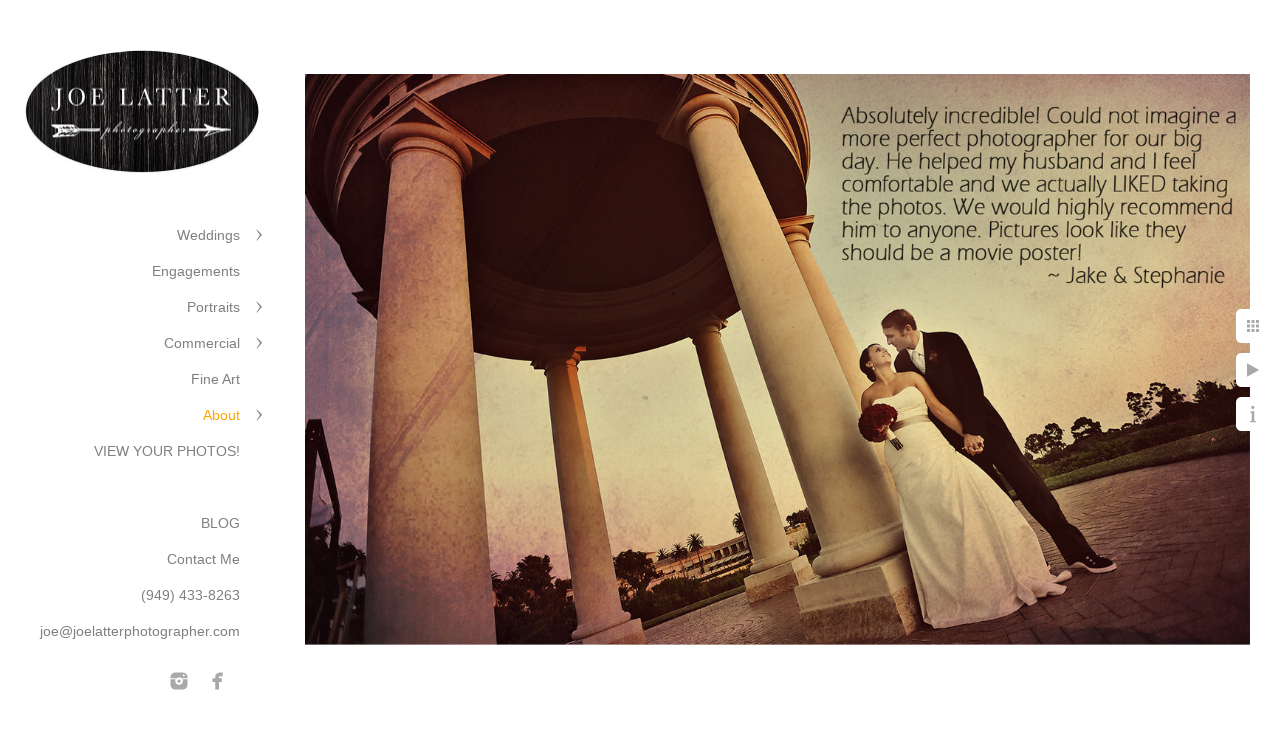

--- FILE ---
content_type: text/html; charset=utf-8
request_url: https://www.joelatterphotographer.com/about/clients-say/beach-wedding-photographer-resort-pelican-hill
body_size: 4075
content:
<!DOCTYPE html><!-- site by Good Gallery, www.goodgallery.com --><html class="no-js GalleryPage"><head><title>Beach wedding photographer at The Resort at Pelican Hill - Joe Latter Photographer - Los Angeles LA & Orange County Wedding Portrait Photographer</title><link rel=dns-prefetch href=//cdn.goodgallery.com><link rel=dns-prefetch href=//www.google-analytics.com><link rel="shortcut icon" href=//cdn.goodgallery.com/ddb16477-46a3-43d3-bffb-3a4ff4c0814f/logo/21k4lhaz/cpgmw0iot1i.ico><meta name=robots content=noarchive><link rel=canonical href=https://www.joelatterphotographer.com/about/clients-say/beach-wedding-photographer-resort-pelican-hill><style>.YB:before{content:attr(data-c);display:block;height:150em}</style><link rel=stylesheet media=print onload="if(media!='all')media='all'" href=//cdn.goodgallery.com/ddb16477-46a3-43d3-bffb-3a4ff4c0814f/d/Desktop-UFCyAUDpWextaeyI3z5Tdg-2-hTS6CnyVHOM8wcbjffSQ7A.css><script src=//cdn.goodgallery.com/ddb16477-46a3-43d3-bffb-3a4ff4c0814f/p/bundle-2teHGVEHG23F7yH4EM4Vng-20250629021656.js></script><script src=//cdn.goodgallery.com/ddb16477-46a3-43d3-bffb-3a4ff4c0814f/d/PageData-374y1qs8-f0929ab9-b8d5-4d07-8688-e561313b717a-hTS6CnyVHOM8wcbjffSQ7A-2.js></script><!--[if lt IE 9]><script src=/admin/Scripts/jQuery.XDomainRequest.js></script><![endif]--><meta name=twitter:card content=photo><meta name=twitter:site content=@joelatter><meta name=twitter:creator content=@joelatter><meta property=og:url content=https://www.joelatterphotographer.com/about/clients-say/beach-wedding-photographer-resort-pelican-hill><meta property=og:type content=website><meta property=og:site_name content="Joe Latter Photographer - Los Angeles LA &amp; Orange County Wedding Portrait Photographer"><meta property=og:image content=https://cdn.goodgallery.com/ddb16477-46a3-43d3-bffb-3a4ff4c0814f/r/1024/21k6e4sw/beach-wedding-photographer-resort-pelican-hill.jpg><meta property=og:title content="Beach wedding photographer at The Resort at Pelican Hill - Joe Latter Photographer - Los Angeles LA &amp; Orange County Wedding Portrait Photographer"><meta property=og:description><script type=application/ld+json>{ "@context": "http://schema.org", "@type": "BreadcrumbList", "itemListElement": [ { "@type": "ListItem", "position": "1", "item": { "@id": "https://www.joelatterphotographer.com/", "name": "Home" } }, { "@type": "ListItem", "position": "2", "item": { "@id": "https://www.joelatterphotographer.com/about", "name": "About" } }, { "@type": "ListItem", "position": "3", "item": { "@id": "https://www.joelatterphotographer.com/about/clients-say", "name": "Clients say..." } } ] }</script><meta name=google-site-verification content=5zC4wQjyr3dLXe3zRKgl9GMajilxsI6jCumliCxUsl4><meta name=google-site-verification content=5zC4wQjyr3dLXe3zRKgl9GMajilxsI6jCumliCxUsl4><meta name=p:domain_verify content=43dd920938b1424ae745425d8c3bb2df><style data-id=inline>html.js,html.js body{margin:0;padding:0}.elementContainer img{width:100%}ul.GalleryUIMenu{list-style:none;margin:0;padding:0}ul.GalleryUIMenu a{text-decoration:none}ul.GalleryUIMenu li{position:relative;white-space:nowrap}.GalleryUISiteNavigation{background-color:rgba(255,255,255,1);width:275px}.GalleryUIMenuTopLevel .GalleryUIMenu{display:inline-block}ul.GalleryUIMenu li,div.GalleryUIMenuSubMenuDiv li{text-transform:none}.GalleryUIMenuTopLevel .GalleryUIMenu > li{padding:10px 15px 10px 15px;border:0 solid #FFFFFF;border-left-width:0;border-top-width:0;white-space:normal;text-align:right}.GalleryUIMenu > li{color:#808080;background-color:rgba(255,255,255,1);font-size:14px;;position:relative}.GalleryUIMenu > li > a{color:#808080}.GalleryUIMenu > li.Active > a{color:#FFA500}.GalleryUIMenu > li.Active{color:#FFA500;background-color:rgba(255,255,255,1)}span.SubMenuArrow,span.SubMenuArrowLeft,span.SubMenuArrowRight,span.SubMenuArrowUp,span.SubMenuArrowDown{display:block;position:absolute;top:50%;right:10px;margin-top:-6px;height:12px;width:12px;background-color:transparent}span.SubMenuArrowSizing{display:inline-block;width:22px;height:12px;opacity:0;margin-right:-2px}.GalleryUISiteNavigation{position:fixed;top:0;left:0}.GalleryUIMenuTopLevel .GalleryUIMenu{width:275px}.GalleryUISiteNavigation{height:100%}html{font-family:'Verdana',Tahoma,Segoe,sans-serif}.GalleryUIMenu,.GalleryUIMenu a{font-family:'Verdana',Tahoma,Segoe,sans-serif}.PageTemplateText,.CaptionContainer,.PageInformationArea,.GGTextContent{font-family:'Verdana',Tahoma,Segoe,sans-serif}h1,h2,h3,h4,h5,h6{font-family:'Verdana',Tahoma,Segoe,sans-serif;font-weight:700}.GalleryUIContainer .NameMark{font-family:'Verdana',Tahoma,Segoe,sans-serif}.GalleryMenuContent .GGMenuPageHeading{font-family:'Verdana',Tahoma,Segoe,sans-serif}.GMLabel{font-family:'Baskerville Old Face',Baskerville,'Hoefler Text',Garamond,'Times New Roman',serif}.GMTagline{font-family:'Baskerville Old Face',Baskerville,'Hoefler Text',Garamond,'Times New Roman',serif}div.GGForm label.SectionHeading{font-family:'Verdana',Tahoma,Segoe,sans-serif}.GGHamburgerMenuLabel{font-family:'Verdana',Tahoma,Segoe,sans-serif}h2{font-family:'Verdana',Tahoma,Segoe,sans-serif;font-weight:700}h3{font-family:'Verdana',Tahoma,Segoe,sans-serif;font-weight:700}h4{font-family:'Verdana',Tahoma,Segoe,sans-serif;font-weight:700}h5{font-family:'Verdana',Tahoma,Segoe,sans-serif;font-weight:700}h6{font-family:'Verdana',Tahoma,Segoe,sans-serif;font-weight:700}h1{line-height:1.45;text-transform:none;text-align:left;letter-spacing:0}h2{line-height:1.45;text-transform:none;text-align:left;letter-spacing:0}h3{line-height:1.45;text-transform:none;text-align:left;letter-spacing:0}h4{line-height:1.45;text-transform:none;text-align:left;letter-spacing:0}h5{line-height:1.45;text-transform:none;text-align:left;letter-spacing:0}h6{line-height:1.45;text-transform:none;text-align:left;letter-spacing:0}.PageTemplateText,.CaptionContainer,.PageInformationArea,.GGTextContent{line-height:1.45;text-transform:none;text-align:left}ul.GGBottomNavigation span{font-family:'Verdana',Tahoma,Segoe,sans-serif}.GGTextContent .GGBreadCrumbs .GGBreadCrumb,.GGTextContent .GGBreadCrumb span{font-family:'Verdana',Tahoma,Segoe,sans-serif}</style><body data-page-type=gallery class=GalleryUIContainer data-page-id=f0929ab9-b8d5-4d07-8688-e561313b717a data-tags="" data-menu-hash=hTS6CnyVHOM8wcbjffSQ7A data-settings-hash=UFCyAUDpWextaeyI3z5Tdg data-fotomotoid="" data-imglocation="//cdn.goodgallery.com/ddb16477-46a3-43d3-bffb-3a4ff4c0814f/" data-cdn=//cdn.goodgallery.com/ddb16477-46a3-43d3-bffb-3a4ff4c0814f data-stoken=374y1qs8 data-settingstemplateid=""><div class=GalleryUIContentParent data-pretagged=true><div class=GalleryUIContentContainer data-pretagged=true><div class=GalleryUIContent data-pretagged=true><div class=CanvasContainer data-id=vwhm251341f data-pretagged=true style=overflow:hidden><div class=imgContainer style=position:absolute><div class=dummy style=padding-top:60.403%></div><div class=elementContainer style=position:absolute;top:0;bottom:0;left:0;right:0;overflow:hidden><picture><source type=image/jpeg sizes=134vw srcset="//cdn.goodgallery.com/ddb16477-46a3-43d3-bffb-3a4ff4c0814f/r/0200/21k6e4sw/beach-wedding-photographer-resort-pelican-hill.jpg 200w, //cdn.goodgallery.com/ddb16477-46a3-43d3-bffb-3a4ff4c0814f/r/0300/21k6e4sw/beach-wedding-photographer-resort-pelican-hill.jpg 300w, //cdn.goodgallery.com/ddb16477-46a3-43d3-bffb-3a4ff4c0814f/r/0480/21k6e4sw/beach-wedding-photographer-resort-pelican-hill.jpg 480w, //cdn.goodgallery.com/ddb16477-46a3-43d3-bffb-3a4ff4c0814f/r/0640/21k6e4sw/beach-wedding-photographer-resort-pelican-hill.jpg 640w, //cdn.goodgallery.com/ddb16477-46a3-43d3-bffb-3a4ff4c0814f/r/0800/21k6e4sw/beach-wedding-photographer-resort-pelican-hill.jpg 800w, //cdn.goodgallery.com/ddb16477-46a3-43d3-bffb-3a4ff4c0814f/r/1024/21k6e4sw/beach-wedding-photographer-resort-pelican-hill.jpg 1024w, //cdn.goodgallery.com/ddb16477-46a3-43d3-bffb-3a4ff4c0814f/r/1280/21k6e4sw/beach-wedding-photographer-resort-pelican-hill.jpg 1280w"><img src=//cdn.goodgallery.com/ddb16477-46a3-43d3-bffb-3a4ff4c0814f/r/1024/21k6e4sw/beach-wedding-photographer-resort-pelican-hill.jpg draggable=false alt="Beach wedding photographer at The Resort at Pelican Hill" title="Beach wedding photographer at The Resort at Pelican Hill" srcset="//cdn.goodgallery.com/ddb16477-46a3-43d3-bffb-3a4ff4c0814f/r/1024/21k6e4sw/beach-wedding-photographer-resort-pelican-hill.jpg, //cdn.goodgallery.com/ddb16477-46a3-43d3-bffb-3a4ff4c0814f/r/1280/21k6e4sw/beach-wedding-photographer-resort-pelican-hill.jpg 2x" loading=lazy></picture></div></div></div></div></div><div class=prev></div><div class=next></div><span class="prev SingleImageHidden"></span><span class="next SingleImageHidden"></span><div class=GalleryUIThumbnailPanelContainerParent></div></div><div class=GalleryUISiteNavigation><a href="/" class=NavigationLogoTarget><img src=https://logocdn.goodgallery.com/ddb16477-46a3-43d3-bffb-3a4ff4c0814f/470x0/2jz0z1ci/jzb032tprjj.jpg alt="Joe Latter Photographer - Los Angeles LA &amp; Orange County Wedding Portrait Photographer" title="Joe Latter Photographer - Los Angeles LA &amp; Orange County Wedding Portrait Photographer" border=0 style="padding:50px 15px 40px 25px" height=123 width=235></a><div class=GalleryUIMenuTopLevel data-predefined=true><div class=GalleryUIMenuContainer data-predefined=true><ul class=GalleryUIMenu data-predefined=true><li data-pid=e73fd59b-b5b1-4422-af5a-99374a49a739><a href=/weddings>Weddings</a><span class=SubMenuArrow> </span><span class=SubMenuArrowSizing> </span><li data-pid=f1c3d167-c8e1-4fbe-9d45-368eaa09a7b5><a href=/engagements>Engagements</a><span class=SubMenuArrowSizing> </span><li data-pid=1c82db2c-624a-40e5-ad22-2e013f9014e0><a href=/portraits>Portraits</a><span class=SubMenuArrow> </span><span class=SubMenuArrowSizing> </span><li data-pid=4d64e7ab-a52f-45e0-b7ca-3c83d64eee93><a href=/commercial>Commercial</a><span class=SubMenuArrow> </span><span class=SubMenuArrowSizing> </span><li data-pid=ff07822d-daf2-4015-bc2e-f61cefc539f5><a href=/fine-art>Fine Art</a><span class=SubMenuArrowSizing> </span><li data-pid=51b7f3e8-7c3a-4bb1-aa47-c50e79e72797><a href=/about>About</a><span class=SubMenuArrow> </span><span class=SubMenuArrowSizing> </span><li data-pid=a47b57d9-da27-4632-bcff-594e5f56517f><a href="https://joelatterphotographer.pixieset.com/">VIEW YOUR PHOTOS!</a><span class=SubMenuArrowSizing> </span><li data-pid=599bac17-e770-4d1b-93d4-6e1992912086 class=TypeMenuHTML><span> </span><span class=SubMenuArrowSizing> </span><li data-pid=6b4df6a7-5116-4e9a-a27c-180380dc81c8><a href="/blog/">BLOG</a><span class=SubMenuArrowSizing> </span><li data-pid=1f49f4f5-9827-46d2-b1b5-4d88abdbb3f9><a href=/contact>Contact Me</a><span class=SubMenuArrowSizing> </span><li data-pid=66c857bc-afc6-4a6a-a0f2-7a60635a30be class=TypeMenuHTML><span> </span><span class=SubMenuArrowSizing> </span><li data-pid=4ea9d9bf-539e-49f5-bfa6-c798e501d1c6 class=TypeMenuHTML><span>(949) 433-8263</span><span class=SubMenuArrowSizing> </span><li data-pid=9b69b0df-092a-44e3-9f31-6a7179784d3f><a href=mailto:joe@joelatterphotographer.com>joe@joelatterphotographer.com</a><span class=SubMenuArrowSizing> </span><li data-pid=7a56a2b0-2b4b-491c-9c28-6159c2bbd311 class="TypeMenuHTML SocialNetwork"><span class=SubMenuArrowSizing> </span></ul></div></div></div><div class=GalleryUIMenuSubLevel style=opacity:0;display:none;z-index:10101 data-pid=e73fd59b-b5b1-4422-af5a-99374a49a739><div class=GalleryUIMenuContainer><ul class=GalleryUIMenu><li data-pid=1c9ed894-b2d7-4d60-9c23-ac5dc776969c><a href=/weddings/wedding-favorites>Wedding Favorites</a><li data-pid=72e545ab-ada4-48d6-ab2e-7c61159d8679><a href=/weddings/featured-weddings>Featured Weddings</a></ul></div></div><div class=GalleryUIMenuSubLevel style=opacity:0;display:none;z-index:10101 data-pid=1c82db2c-624a-40e5-ad22-2e013f9014e0><div class=GalleryUIMenuContainer><ul class=GalleryUIMenu><li data-pid=8336f22b-f1e0-41f5-9b18-e5907cc88ff3><a href=/portraits/families>Families</a><li data-pid=d4757f7c-b5b1-40ca-832f-f97e130486c8><a href=/portraits/seniors-models>Seniors and Models</a><li data-pid=7a188923-2cf2-476b-87a3-b4303f529438><a href=/portraits/business>Business</a><li data-pid=dd74b556-eade-4b19-8c61-372869c2138a><a href=/portraits/studio-portraits>Studio Portraits</a></ul></div></div><div class=GalleryUIMenuSubLevel style=opacity:0;display:none;z-index:10101 data-pid=4d64e7ab-a52f-45e0-b7ca-3c83d64eee93><div class=GalleryUIMenuContainer><ul class=GalleryUIMenu><li data-pid=ccbb5e9f-3ee7-4819-b685-348bd230da1f><a href=/commercial/products>Products</a><li data-pid=485ba1c5-4bd0-45de-a9ce-656aae147c28><a href=/commercial/motorsports>Motorsports</a></ul></div></div><div class=GalleryUIMenuSubLevel style=opacity:0;display:none;z-index:10101 data-pid=51b7f3e8-7c3a-4bb1-aa47-c50e79e72797><div class=GalleryUIMenuContainer><ul class=GalleryUIMenu><li data-pid=8abb5774-d409-4fd0-bac2-5c3b54f0a1c7><a href=/about/about-me>About Me</a><li data-pid=f0929ab9-b8d5-4d07-8688-e561313b717a><a href=/about/clients-say>Clients say...</a><li data-pid=a6da5c69-e094-4a3c-823c-b31df6b0edb8><a href=/about/pricing>Pricing</a><li data-pid=db1367ae-f863-4b3a-b406-f559a8d70f22><a href=/about/frequently-asked-questions>Frequently Asked Questions</a></ul></div></div><div class="GGCaption YB"><div class="CaptionContainer GGTextContent"><span><div class=GGBreadCrumbs><div class=GGBreadCrumb><a href="/" title="Joe Latter Photographer - Los Angeles LA &amp; Orange County Wedding Portrait Photographer"><span>Home</span></a> »</div><div class=GGBreadCrumb><a href=/about title=About><span>About</span></a> »</div><div class=GGBreadCrumb><span>Clients say...</span></div></div><h1>Beach wedding photographer at The Resort at Pelican Hill</h1><p>Absolutely incredible! Could not imagine a more perfect photographer for our big day. He helped my husband and I feel&nbsp;comfortable and we actually LIKED taking&nbsp;the photos. We would highly recommend him to anyone. Pictures look like they should be a movie poster!<div>&nbsp; &nbsp; &nbsp; &nbsp; &nbsp; &nbsp; &nbsp; &nbsp; &nbsp; &nbsp; &nbsp; &nbsp; &nbsp; &nbsp; &nbsp; &nbsp; &nbsp; &nbsp;~ Jake & Stephanie</div><p>Location: <a href="http://maps.google.com/maps?q=22701 S Pelican Hill Rd, Newport Coast, CA 92657" target=blank rel="noopener noreferrer">22701 S Pelican Hill Rd, Newport Coast, CA 92657</a>.<p class=TextPageCopyrightStatement>Copyright ©2021 Joe Latter Photographer. Any duplication or usage of this content is strictly monitored and prohibited without written authorization. Violators will be aggressively pursued and penalized. Joe Latter Photographer<ul class=GGBottomNavigation><li><a href=/about/about-me title="About Me - Joe Latter Photographer"><span>About&nbsp;Me</span></a><li><span>Clients&nbsp;say...</span><li><a href=/about/pricing title=Pricing><span>Pricing</span></a><li><a href=/about/frequently-asked-questions title="Frequently Asked Questions"><span>Frequently&nbsp;Asked&nbsp;Questions</span></a></ul></span></div></div>

--- FILE ---
content_type: text/html; charset=utf-8
request_url: https://www.joelatterphotographer.com/about/clients-say?IsAjax=1
body_size: 8132
content:
<!DOCTYPE html><!-- site by Good Gallery, www.goodgallery.com -->
<html class="no-js GalleryPage ">
<head>
<title>Joe Latter Photographer - Los Angeles LA & Orange County Wedding Portrait Photographer</title>
<link rel="dns-prefetch" href="//cdn.goodgallery.com" /><link rel="dns-prefetch" href="//www.google-analytics.com" />
<link rel="shortcut icon" href="//cdn.goodgallery.com/ddb16477-46a3-43d3-bffb-3a4ff4c0814f/logo/21k4lhaz/cpgmw0iot1i.ico" />

 <meta name="robots" content="noarchive" /> 	 <link rel="canonical" href="https://www.joelatterphotographer.com/about/clients-say" />
 <style type="text/css">.YB:before{content: attr(data-c);display: block;height: 150em;}</style><link rel="stylesheet" type="text/css" media="print" onload="if(media!='all')media='all'" href="//cdn.goodgallery.com/ddb16477-46a3-43d3-bffb-3a4ff4c0814f/d/Desktop-UFCyAUDpWextaeyI3z5Tdg-2-hTS6CnyVHOM8wcbjffSQ7A.css" />
<script type="text/javascript" src="//cdn.goodgallery.com/ddb16477-46a3-43d3-bffb-3a4ff4c0814f/p/bundle-2teHGVEHG23F7yH4EM4Vng-20250629021656.js"></script>
<script type="text/javascript" src="//cdn.goodgallery.com/ddb16477-46a3-43d3-bffb-3a4ff4c0814f/d/PageData-374y1qs8-f0929ab9-b8d5-4d07-8688-e561313b717a-hTS6CnyVHOM8wcbjffSQ7A-2.js"></script>
<!--[if lt IE 9]><script type="text/javascript" src="/admin/Scripts/jQuery.XDomainRequest.js"></script><![endif]-->

<meta name="twitter:card" content="gallery" />
<meta name="twitter:site" content="@joelatter" />
<meta name="twitter:creator" content="@joelatter" />
<meta name="twitter:image0" content="//cdn.goodgallery.com/ddb16477-46a3-43d3-bffb-3a4ff4c0814f/s/0200/2b0ui16z/nestldown-review-best-wedding-photographer.jpg" />
<meta name="twitter:image1" content="//cdn.goodgallery.com/ddb16477-46a3-43d3-bffb-3a4ff4c0814f/s/0200/2asaoijb/oahu-beach-wedding-kualoa-ranch-hawaii.jpg" />
<meta name="twitter:image2" content="//cdn.goodgallery.com/ddb16477-46a3-43d3-bffb-3a4ff4c0814f/s/0200/2as75j9b/best-wedding-photographer-rancho-los-alamitos-long-beach.jpg" />
<meta name="twitter:image3" content="//cdn.goodgallery.com/ddb16477-46a3-43d3-bffb-3a4ff4c0814f/s/0200/21k6e4si/best-wedding-photographer-pepperdine-university.jpg" />
<meta property="og:url" content="https://www.joelatterphotographer.com/about/clients-say" />
<meta property="og:type" content="website" />
<meta property="og:site_name" content="Joe Latter Photographer - Los Angeles LA &amp; Orange County Wedding Portrait Photographer" />
<meta property="og:image" content="https://cdn.goodgallery.com/ddb16477-46a3-43d3-bffb-3a4ff4c0814f/s/0200/2b0ui16z/nestldown-review-best-wedding-photographer.jpg"/><meta property="og:image" content="https://cdn.goodgallery.com/ddb16477-46a3-43d3-bffb-3a4ff4c0814f/s/0200/2asaoijb/oahu-beach-wedding-kualoa-ranch-hawaii.jpg"/><meta property="og:image" content="https://cdn.goodgallery.com/ddb16477-46a3-43d3-bffb-3a4ff4c0814f/s/0200/2as75j9b/best-wedding-photographer-rancho-los-alamitos-long-beach.jpg"/><meta property="og:image" content="https://cdn.goodgallery.com/ddb16477-46a3-43d3-bffb-3a4ff4c0814f/s/0200/21k6e4si/best-wedding-photographer-pepperdine-university.jpg"/><meta property="og:image" content="https://cdn.goodgallery.com/ddb16477-46a3-43d3-bffb-3a4ff4c0814f/s/0200/2asaoibp/vineyard-wedding-photos-thornton-winery-temecula.jpg"/><meta property="og:image" content="https://cdn.goodgallery.com/ddb16477-46a3-43d3-bffb-3a4ff4c0814f/s/0200/2asaoi65/gondola-wedding-balboa-bay-resort-newport-beach.jpg"/><meta property="og:image" content="https://cdn.goodgallery.com/ddb16477-46a3-43d3-bffb-3a4ff4c0814f/s/0200/21k6e4sn/ritz-carlton-bacara-santa-barbara-wedding-photos.jpg"/><meta property="og:image" content="https://cdn.goodgallery.com/ddb16477-46a3-43d3-bffb-3a4ff4c0814f/s/0200/21k6e4si/san-pedro-wedding-engagements-photographer.jpg"/><meta property="og:image" content="https://cdn.goodgallery.com/ddb16477-46a3-43d3-bffb-3a4ff4c0814f/s/0200/2asaoi11/beach-wedding-photographer-7%c2%b0-degrees-laguna-beach.jpg"/><meta property="og:image" content="https://cdn.goodgallery.com/ddb16477-46a3-43d3-bffb-3a4ff4c0814f/s/0200/21k6e4u9/asian-bride-wedding-photos-langham-huntington-pasadena.jpg"/><meta property="og:image" content="https://cdn.goodgallery.com/ddb16477-46a3-43d3-bffb-3a4ff4c0814f/s/0200/21k6e4u9/best-wedding-photographer-pala-mesa-resort.jpg"/><meta property="og:image" content="https://cdn.goodgallery.com/ddb16477-46a3-43d3-bffb-3a4ff4c0814f/s/0200/21k6e4u9/wedding-photographer-carmel-highlands-resort.jpg"/><meta property="og:image" content="https://cdn.goodgallery.com/ddb16477-46a3-43d3-bffb-3a4ff4c0814f/s/0200/21k6e4sw/amazing-wedding-photos-beverly-hills-hotel.jpg"/><meta property="og:image" content="https://cdn.goodgallery.com/ddb16477-46a3-43d3-bffb-3a4ff4c0814f/s/0200/21k6e4ue/beach-wedding-photos-hyatt-regency-huntington-beach-resort-spa.jpg"/><meta property="og:image" content="https://cdn.goodgallery.com/ddb16477-46a3-43d3-bffb-3a4ff4c0814f/s/0200/21k6e4su/country-club-wedding-photographer-shady-canyon-golf.jpg"/><meta property="og:image" content="https://cdn.goodgallery.com/ddb16477-46a3-43d3-bffb-3a4ff4c0814f/s/0200/21k6e4sw/beach-wedding-photographer-resort-pelican-hill.jpg"/>
<script type="application/ld+json">{ "@context": "http://schema.org", "@type": "BreadcrumbList", "itemListElement": [ { "@type": "ListItem", "position": "1", "item": { "@id": "https://www.joelatterphotographer.com/", "name": "Home" } }, { "@type": "ListItem", "position": "2", "item": { "@id": "https://www.joelatterphotographer.com/about", "name": "About" } }, { "@type": "ListItem", "position": "3", "item": { "@id": "https://www.joelatterphotographer.com/about/clients-say", "name": "Clients say..." } } ] }</script>
<meta name="google-site-verification" content="5zC4wQjyr3dLXe3zRKgl9GMajilxsI6jCumliCxUsl4" />
<meta name="google-site-verification" content="5zC4wQjyr3dLXe3zRKgl9GMajilxsI6jCumliCxUsl4" />
<meta name="p:domain_verify" content="43dd920938b1424ae745425d8c3bb2df"/>
<style type="text/css" data-id="inline">
html.js, html.js body {margin:0;padding:0;}
div.ThumbnailPanelThumbnailContainer div.Placeholder, div.ThumbnailPanelThumbnailContainer .CVThumb {position: absolute;left: 0px;top: 0px;height: 100%;width: 100%;border: 0px} div.ThumbnailPanelThumbnailContainer .CVThumb {text-align: center} div.ThumbnailPanelThumbnailContainer .CVThumb img {max-width: 100%;width: 100%;border: 0px} span.ThumbnailPanelEntityLoaded div.Placeholder {display: none;}
html.no-js .CVThumb img {opacity:0} div.ThumbnailPanelThumbnailContainer {overflow:hidden;position:absolute;top:0px;left:0px} .YB:before{content: attr(data-c);display: block;height: 150em;width:100%;background-color:#FFFFFF;position:fixed;z-index:9999;}
.GalleryUIThumbnailPanelContainerParent {background-color:#FFFFFF}
ul.GalleryUIMenu {list-style: none;margin: 0;padding: 0} ul.GalleryUIMenu a {text-decoration: none} ul.GalleryUIMenu li {position: relative; white-space: nowrap}
.GalleryUISiteNavigation {background-color: rgba(255, 255, 255, 1);width:275px}
.GalleryUIMenuTopLevel .GalleryUIMenu {display: inline-block} ul.GalleryUIMenu li, div.GalleryUIMenuSubMenuDiv li {text-transform:none}
.GalleryUIMenuTopLevel .GalleryUIMenu > li {padding: 10px 15px 10px 15px;border:0px solid #FFFFFF;border-left-width:0px;border-top-width:0px;white-space:normal;text-align:right}
.GalleryUIMenu > li {color:#808080;background-color:rgba(255, 255, 255, 1);font-size:14px;;position:relative}
.GalleryUIMenu > li > a {color:#808080} .GalleryUIMenu > li.Active > a {color:#FFA500}
.GalleryUIMenu > li.Active {color:#FFA500;background-color:rgba(255, 255, 255, 1)}
span.SubMenuArrow,span.SubMenuArrowLeft,span.SubMenuArrowRight,span.SubMenuArrowUp,span.SubMenuArrowDown {display:block;position:absolute;top:50%;right:10px;margin-top:-6px;height:12px;width:12px;background-color:transparent;} span.SubMenuArrowSizing {display:inline-block;width:22px;height:12px;opacity:0;margin-right:-2px;}

 .GalleryUISiteNavigation {position:fixed;top:0;left:0}
.GalleryUIMenuTopLevel .GalleryUIMenu {width:275px} .GalleryUISiteNavigation {height:100%}


html { font-family: 'Verdana', Tahoma, Segoe, sans-serif; }
.GalleryUIMenu, .GalleryUIMenu a { font-family: 'Verdana', Tahoma, Segoe, sans-serif; }
.PageTemplateText,.CaptionContainer,.PageInformationArea,.GGTextContent { font-family: 'Verdana', Tahoma, Segoe, sans-serif; }
h1, h2, h3, h4, h5, h6 { font-family: 'Verdana', Tahoma, Segoe, sans-serif;font-weight:700; }
.GalleryUIContainer .NameMark { font-family: 'Verdana', Tahoma, Segoe, sans-serif; }
.GalleryMenuContent .GGMenuPageHeading { font-family: 'Verdana', Tahoma, Segoe, sans-serif; }
.GMLabel { font-family: 'Baskerville Old Face', Baskerville, 'Hoefler Text', Garamond, 'Times New Roman', serif; }
.GMTagline { font-family: 'Baskerville Old Face', Baskerville, 'Hoefler Text', Garamond, 'Times New Roman', serif; }
div.GGForm label.SectionHeading { font-family: 'Verdana', Tahoma, Segoe, sans-serif; }
.GGHamburgerMenuLabel { font-family: 'Verdana', Tahoma, Segoe, sans-serif; }
h2 { font-family: 'Verdana', Tahoma, Segoe, sans-serif;font-weight:700; }
h3 { font-family: 'Verdana', Tahoma, Segoe, sans-serif;font-weight:700; }
h4 { font-family: 'Verdana', Tahoma, Segoe, sans-serif;font-weight:700; }
h5 { font-family: 'Verdana', Tahoma, Segoe, sans-serif;font-weight:700; }
h6 { font-family: 'Verdana', Tahoma, Segoe, sans-serif;font-weight:700; }
h1 { line-height: 1.45; text-transform: none; text-align: left; letter-spacing: 0px; }
h2 { line-height: 1.45; text-transform: none; text-align: left; letter-spacing: 0px;  }
h3 { line-height: 1.45; text-transform: none; text-align: left; letter-spacing: 0px; }
h4 { line-height: 1.45; text-transform: none; text-align: left; letter-spacing: 0px; }
h5 { line-height: 1.45; text-transform: none; text-align: left; letter-spacing: 0px; }
h6 { line-height: 1.45; text-transform: none; text-align: left; letter-spacing: 0px; }
.PageTemplateText,.CaptionContainer,.PageInformationArea,.GGTextContent { line-height: 1.45; text-transform: none; text-align: left; }
ul.GGBottomNavigation span { font-family: 'Verdana', Tahoma, Segoe, sans-serif; }
.GGTextContent .GGBreadCrumbs .GGBreadCrumb, .GGTextContent .GGBreadCrumb span { font-family: 'Verdana', Tahoma, Segoe, sans-serif; }




div.GalleryUIThumbnailPanelContainerParent {
    background-color: #FFFFFF;
}

div.GGThumbActualContainer div.ThumbnailPanelCaptionContainer {
    position: unset;
    left: unset;
    top: unset;
}

html.js.GalleryPage.ThumbnailPanelActive {
    overflow: visible;
}

    
    html.GalleryPage.ThumbnailPanelActive div.GalleryUISiteNavigation {
        position: fixed !important;
    }
    

html.ThumbnailPanelActive body {
    overflow: visible;
}

html.ThumbnailPanelActive div.GalleryUIContentParent {
    overflow: visible;
}

div.GalleryUIThumbnailPanelContainer div.GGThumbModernContainer > div.GGTextContent {
    position: relative;
}

div.GGThumbActualContainer div.ThumbEntityContainer div.ThumbAspectContainer {
}

div.GGThumbActualContainer div.ThumbEntityContainer div.ThumbAspectContainer {
    height: 0;
    overflow: hidden;
    position: relative;
    border-radius: 0%;
    border: 5px solid rgba(255, 255, 255, 1);
    background-color: rgba(255, 255, 255, 1);
    opacity: 1;

    -moz-transition: opacity 0.15s, background-color 0.15s, border-color 0.15s, color 0.15s;
    -webkit-transition: opacity 0.15s, background-color 0.15s, border-color 0.15s, color 0.15s;
    -o-transition: opacity: 0.15s, background-color 0.15s, border-color 0.15s, color 0.15s;
    transition: opacity 0.15s, background-color 0.15s, border-color 0.15s, color 0.15s;
}

div.GGThumbActualContainer div.ThumbAspectContainer > div,
div.GGThumbModernContainer div.ThumbAspectContainer > div {
    position: absolute;
    left: 0;
    top: 0;
    height: 100%;
    width: 100%;
}

div.GGThumbActualContainer div.ThumbAspectContainer img,
div.GGThumbModernContainer div.ThumbAspectContainer img {
    min-width: 100%;
    min-height: 100%;
}

div.GGThumbActualContainer div.ThumbAspectContainer div.icon {
    position: absolute;
    left: unset;
    top: unset;
    right: 5px;
    bottom: 5px;
    cursor: pointer;

    -webkit-border-radius: 15%;
    -moz-border-radius: 15%;
    border-radius: 15%;
    height: 34px;
    width: 34px;
    padding: 5px;
    -moz-box-sizing: border-box;
    box-sizing: border-box;
}

div.ThumbEntityContainer div.ThumbCaption {
    display: none;
    overflow: hidden;
    
    cursor: pointer;
    padding: 20px;
    font-size: 12px;
    color: rgba(128, 128, 128, 1);
    background-color: rgba(255, 255, 255, 0.75);
    border: 0px solid rgba(128, 128, 128, 0.75);
    border-top-width: 0px;

    -moz-transition: opacity 0.15s, background-color 0.15s, border-color 0.15s, color 0.15s;
    -webkit-transition: opacity 0.15s, background-color 0.15s, border-color 0.15s, color 0.15s;
    -o-transition: opacity: 0.15s, background-color 0.15s, border-color 0.15s, color 0.15s;
    transition: opacity 0.15s, background-color 0.15s, border-color 0.15s, color 0.15s;

}

div.ThumbEntityContainer.ShowCaptions div.ThumbCaption {
    display: block;
}

html.ThumbnailPanelActive .GGCaption {
    display: none;
}

    
div.GGThumbActualContainer {
    display: grid;
    grid-template-columns: repeat(3, 1fr);
    grid-column-gap: 10px;
    margin: 45px 0px 45px 0px;
}

div.GGThumbActualContainer div.ThumbEntityContainer + div {
    margin-top: 10px;
}

    
        
div.GGThumbActualContainer > div:nth-child(1) {
    grid-column-start: 1;
}
        
        
div.GGThumbActualContainer > div:nth-child(2) {
    grid-column-start: 2;
}
        
        
div.GGThumbActualContainer > div:nth-child(3) {
    grid-column-start: 3;
}
        

div.GGThumbModernContainer div.ThumbAspectContainer {
    height: 0;
    overflow: hidden;
    position: relative;
    border: 5px solid rgba(255, 255, 255, 1);
    opacity: 1;

	-moz-transition: opacity 0.15s, background-color 0.15s, border-color 0.15s, color 0.15s;
	-webkit-transition: opacity 0.15s, background-color 0.15s, border-color 0.15s, color 0.15s;
	-o-transition: opacity: 0.15s, background-color 0.15s, border-color 0.15s, color 0.15s;
	transition: opacity 0.15s, background-color 0.15s, border-color 0.15s, color 0.15s;
}

div.GGThumbModernContainer div.ThumbCoverImage {
    margin: 45px 0px 45px 0px;
}

@media (hover: hover) {
    div.GGThumbActualContainer div.ThumbEntityContainer:hover div.ThumbAspectContainer {
        opacity: 0.95;
        border-color: rgba(255, 255, 255, 0.99);
    }

    div.ThumbEntityContainer:hover div.ThumbCaption {
        color: rgba(0, 0, 0, 1);
        background-color: rgba(211, 211, 211, 1);
        border-color: rgba(0, 0, 0, 1);
    }

    div.GGThumbModernContainer div.ThumbCoverImage:hover div.ThumbAspectContainer {
        opacity: 0.95;
        border-color: rgba(255, 255, 255, 0.99);
    }
}
</style>
</head>
<body data-page-type="gallery" class="GalleryUIContainer" data-page-id="f0929ab9-b8d5-4d07-8688-e561313b717a" data-tags="" data-menu-hash="hTS6CnyVHOM8wcbjffSQ7A" data-settings-hash="UFCyAUDpWextaeyI3z5Tdg" data-fotomotoid="" data-imglocation="//cdn.goodgallery.com/ddb16477-46a3-43d3-bffb-3a4ff4c0814f/" data-cdn="//cdn.goodgallery.com/ddb16477-46a3-43d3-bffb-3a4ff4c0814f" data-stoken="374y1qs8" data-settingstemplateid="">
    <div class="GalleryUIContentParent YB" data-pretagged="true" style="position:absolute;height:100%;width:calc(100% - 275px);top:0px;left:275px;">
        <div class="GalleryUIContentContainer"></div>
        <div class="prev"></div><div class="next"></div><span class="prev SingleImageHidden"></span><span class="next SingleImageHidden"></span>
        <div class="GalleryUIThumbnailPanelContainerParent" style="opacity: 1;position: absolute;height: 100%;width: 100%;left: 0px;top: 0px;z-index: 550;transition: all 0s ease;">
            <div class="GalleryUIThumbnailPanelContainer">
                <div class="GGThumbModernContainer">


                    <div class="GGThumbActualContainer">
                                    
                        <div>
                                <div class="ThumbEntityContainer" data-id="nq0zdgu0dis" data-plink="nestldown-review-best-wedding-photographer"><a class="ThumbLink" href="/about/clients-say/nestldown-review-best-wedding-photographer" title="Nestldown Review of Best Wedding Photographer"><div class="ThumbAspectContainer" style="padding-top:calc((900 / 1490) * 100%)"><div><picture><source type="image/webp" sizes="calc((97vw - 295px) / 3)" srcset="//cdn.goodgallery.com/ddb16477-46a3-43d3-bffb-3a4ff4c0814f/t/0050/2b0ui16z/nestldown-review-best-wedding-photographer.webp 50w, //cdn.goodgallery.com/ddb16477-46a3-43d3-bffb-3a4ff4c0814f/t/0075/2b0ui16z/nestldown-review-best-wedding-photographer.webp 75w, //cdn.goodgallery.com/ddb16477-46a3-43d3-bffb-3a4ff4c0814f/t/0100/2b0ui16z/nestldown-review-best-wedding-photographer.webp 100w, //cdn.goodgallery.com/ddb16477-46a3-43d3-bffb-3a4ff4c0814f/t/0125/2b0ui16z/nestldown-review-best-wedding-photographer.webp 125w, //cdn.goodgallery.com/ddb16477-46a3-43d3-bffb-3a4ff4c0814f/t/0150/2b0ui16z/nestldown-review-best-wedding-photographer.webp 150w, //cdn.goodgallery.com/ddb16477-46a3-43d3-bffb-3a4ff4c0814f/t/0175/2b0ui16z/nestldown-review-best-wedding-photographer.webp 175w, //cdn.goodgallery.com/ddb16477-46a3-43d3-bffb-3a4ff4c0814f/t/0200/2b0ui16z/nestldown-review-best-wedding-photographer.webp 200w, //cdn.goodgallery.com/ddb16477-46a3-43d3-bffb-3a4ff4c0814f/t/0225/2b0ui16z/nestldown-review-best-wedding-photographer.webp 225w, //cdn.goodgallery.com/ddb16477-46a3-43d3-bffb-3a4ff4c0814f/t/0250/2b0ui16z/nestldown-review-best-wedding-photographer.webp 250w, //cdn.goodgallery.com/ddb16477-46a3-43d3-bffb-3a4ff4c0814f/t/0275/2b0ui16z/nestldown-review-best-wedding-photographer.webp 275w, //cdn.goodgallery.com/ddb16477-46a3-43d3-bffb-3a4ff4c0814f/t/0300/2b0ui16z/nestldown-review-best-wedding-photographer.webp 300w, //cdn.goodgallery.com/ddb16477-46a3-43d3-bffb-3a4ff4c0814f/t/0350/2b0ui16z/nestldown-review-best-wedding-photographer.webp 350w, //cdn.goodgallery.com/ddb16477-46a3-43d3-bffb-3a4ff4c0814f/t/0400/2b0ui16z/nestldown-review-best-wedding-photographer.webp 400w, //cdn.goodgallery.com/ddb16477-46a3-43d3-bffb-3a4ff4c0814f/t/0450/2b0ui16z/nestldown-review-best-wedding-photographer.webp 450w, //cdn.goodgallery.com/ddb16477-46a3-43d3-bffb-3a4ff4c0814f/t/0500/2b0ui16z/nestldown-review-best-wedding-photographer.webp 500w, //cdn.goodgallery.com/ddb16477-46a3-43d3-bffb-3a4ff4c0814f/t/0550/2b0ui16z/nestldown-review-best-wedding-photographer.webp 550w, //cdn.goodgallery.com/ddb16477-46a3-43d3-bffb-3a4ff4c0814f/t/0600/2b0ui16z/nestldown-review-best-wedding-photographer.webp 600w, //cdn.goodgallery.com/ddb16477-46a3-43d3-bffb-3a4ff4c0814f/t/0650/2b0ui16z/nestldown-review-best-wedding-photographer.webp 650w, //cdn.goodgallery.com/ddb16477-46a3-43d3-bffb-3a4ff4c0814f/t/0700/2b0ui16z/nestldown-review-best-wedding-photographer.webp 700w, //cdn.goodgallery.com/ddb16477-46a3-43d3-bffb-3a4ff4c0814f/t/0750/2b0ui16z/nestldown-review-best-wedding-photographer.webp 750w, //cdn.goodgallery.com/ddb16477-46a3-43d3-bffb-3a4ff4c0814f/t/0800/2b0ui16z/nestldown-review-best-wedding-photographer.webp 800w, //cdn.goodgallery.com/ddb16477-46a3-43d3-bffb-3a4ff4c0814f/t/0850/2b0ui16z/nestldown-review-best-wedding-photographer.webp 850w, //cdn.goodgallery.com/ddb16477-46a3-43d3-bffb-3a4ff4c0814f/t/0900/2b0ui16z/nestldown-review-best-wedding-photographer.webp 900w, //cdn.goodgallery.com/ddb16477-46a3-43d3-bffb-3a4ff4c0814f/t/0950/2b0ui16z/nestldown-review-best-wedding-photographer.webp 950w, //cdn.goodgallery.com/ddb16477-46a3-43d3-bffb-3a4ff4c0814f/t/1024/2b0ui16z/nestldown-review-best-wedding-photographer.webp 1024w" /><source type="image/jpeg" sizes="calc((97vw - 295px) / 3)" srcset="//cdn.goodgallery.com/ddb16477-46a3-43d3-bffb-3a4ff4c0814f/t/0050/2b0ui16z/nestldown-review-best-wedding-photographer.jpg 50w, //cdn.goodgallery.com/ddb16477-46a3-43d3-bffb-3a4ff4c0814f/t/0075/2b0ui16z/nestldown-review-best-wedding-photographer.jpg 75w, //cdn.goodgallery.com/ddb16477-46a3-43d3-bffb-3a4ff4c0814f/t/0100/2b0ui16z/nestldown-review-best-wedding-photographer.jpg 100w, //cdn.goodgallery.com/ddb16477-46a3-43d3-bffb-3a4ff4c0814f/t/0125/2b0ui16z/nestldown-review-best-wedding-photographer.jpg 125w, //cdn.goodgallery.com/ddb16477-46a3-43d3-bffb-3a4ff4c0814f/t/0150/2b0ui16z/nestldown-review-best-wedding-photographer.jpg 150w, //cdn.goodgallery.com/ddb16477-46a3-43d3-bffb-3a4ff4c0814f/t/0175/2b0ui16z/nestldown-review-best-wedding-photographer.jpg 175w, //cdn.goodgallery.com/ddb16477-46a3-43d3-bffb-3a4ff4c0814f/t/0200/2b0ui16z/nestldown-review-best-wedding-photographer.jpg 200w, //cdn.goodgallery.com/ddb16477-46a3-43d3-bffb-3a4ff4c0814f/t/0225/2b0ui16z/nestldown-review-best-wedding-photographer.jpg 225w, //cdn.goodgallery.com/ddb16477-46a3-43d3-bffb-3a4ff4c0814f/t/0250/2b0ui16z/nestldown-review-best-wedding-photographer.jpg 250w, //cdn.goodgallery.com/ddb16477-46a3-43d3-bffb-3a4ff4c0814f/t/0275/2b0ui16z/nestldown-review-best-wedding-photographer.jpg 275w, //cdn.goodgallery.com/ddb16477-46a3-43d3-bffb-3a4ff4c0814f/t/0300/2b0ui16z/nestldown-review-best-wedding-photographer.jpg 300w, //cdn.goodgallery.com/ddb16477-46a3-43d3-bffb-3a4ff4c0814f/t/0350/2b0ui16z/nestldown-review-best-wedding-photographer.jpg 350w, //cdn.goodgallery.com/ddb16477-46a3-43d3-bffb-3a4ff4c0814f/t/0400/2b0ui16z/nestldown-review-best-wedding-photographer.jpg 400w, //cdn.goodgallery.com/ddb16477-46a3-43d3-bffb-3a4ff4c0814f/t/0450/2b0ui16z/nestldown-review-best-wedding-photographer.jpg 450w, //cdn.goodgallery.com/ddb16477-46a3-43d3-bffb-3a4ff4c0814f/t/0500/2b0ui16z/nestldown-review-best-wedding-photographer.jpg 500w, //cdn.goodgallery.com/ddb16477-46a3-43d3-bffb-3a4ff4c0814f/t/0550/2b0ui16z/nestldown-review-best-wedding-photographer.jpg 550w, //cdn.goodgallery.com/ddb16477-46a3-43d3-bffb-3a4ff4c0814f/t/0600/2b0ui16z/nestldown-review-best-wedding-photographer.jpg 600w, //cdn.goodgallery.com/ddb16477-46a3-43d3-bffb-3a4ff4c0814f/t/0650/2b0ui16z/nestldown-review-best-wedding-photographer.jpg 650w, //cdn.goodgallery.com/ddb16477-46a3-43d3-bffb-3a4ff4c0814f/t/0700/2b0ui16z/nestldown-review-best-wedding-photographer.jpg 700w, //cdn.goodgallery.com/ddb16477-46a3-43d3-bffb-3a4ff4c0814f/t/0750/2b0ui16z/nestldown-review-best-wedding-photographer.jpg 750w, //cdn.goodgallery.com/ddb16477-46a3-43d3-bffb-3a4ff4c0814f/t/0800/2b0ui16z/nestldown-review-best-wedding-photographer.jpg 800w, //cdn.goodgallery.com/ddb16477-46a3-43d3-bffb-3a4ff4c0814f/t/0850/2b0ui16z/nestldown-review-best-wedding-photographer.jpg 850w, //cdn.goodgallery.com/ddb16477-46a3-43d3-bffb-3a4ff4c0814f/t/0900/2b0ui16z/nestldown-review-best-wedding-photographer.jpg 900w, //cdn.goodgallery.com/ddb16477-46a3-43d3-bffb-3a4ff4c0814f/t/0950/2b0ui16z/nestldown-review-best-wedding-photographer.jpg 950w, //cdn.goodgallery.com/ddb16477-46a3-43d3-bffb-3a4ff4c0814f/t/1024/2b0ui16z/nestldown-review-best-wedding-photographer.jpg 1024w" /><img src="//cdn.goodgallery.com/ddb16477-46a3-43d3-bffb-3a4ff4c0814f/t/0400/2b0ui16z/nestldown-review-best-wedding-photographer.jpg" nopin="nopin" draggable="false" alt="Nestldown Review of Best Wedding Photographer" title="Nestldown Review of Best Wedding Photographer" srcset="//cdn.goodgallery.com/ddb16477-46a3-43d3-bffb-3a4ff4c0814f/t/1024/2b0ui16z/nestldown-review-best-wedding-photographer.jpg, //cdn.goodgallery.com/ddb16477-46a3-43d3-bffb-3a4ff4c0814f/t/1024/2b0ui16z/nestldown-review-best-wedding-photographer.jpg 2x" /></picture></div></div></a></div>
                                <div class="ThumbEntityContainer" data-id="c3bj0ojthub" data-plink="best-wedding-photographer-pepperdine-university"><a class="ThumbLink" href="/about/clients-say/best-wedding-photographer-pepperdine-university" title="Best wedding photographer at Pepperdine University"><div class="ThumbAspectContainer" style="padding-top:calc((900 / 1490) * 100%)"><div><picture><source type="image/jpeg" sizes="calc((97vw - 295px) / 3)" srcset="//cdn.goodgallery.com/ddb16477-46a3-43d3-bffb-3a4ff4c0814f/t/0050/21k6e4si/best-wedding-photographer-pepperdine-university.jpg 50w, //cdn.goodgallery.com/ddb16477-46a3-43d3-bffb-3a4ff4c0814f/t/0075/21k6e4si/best-wedding-photographer-pepperdine-university.jpg 75w, //cdn.goodgallery.com/ddb16477-46a3-43d3-bffb-3a4ff4c0814f/t/0100/21k6e4si/best-wedding-photographer-pepperdine-university.jpg 100w, //cdn.goodgallery.com/ddb16477-46a3-43d3-bffb-3a4ff4c0814f/t/0125/21k6e4si/best-wedding-photographer-pepperdine-university.jpg 125w, //cdn.goodgallery.com/ddb16477-46a3-43d3-bffb-3a4ff4c0814f/t/0150/21k6e4si/best-wedding-photographer-pepperdine-university.jpg 150w, //cdn.goodgallery.com/ddb16477-46a3-43d3-bffb-3a4ff4c0814f/t/0175/21k6e4si/best-wedding-photographer-pepperdine-university.jpg 175w, //cdn.goodgallery.com/ddb16477-46a3-43d3-bffb-3a4ff4c0814f/t/0200/21k6e4si/best-wedding-photographer-pepperdine-university.jpg 200w, //cdn.goodgallery.com/ddb16477-46a3-43d3-bffb-3a4ff4c0814f/t/0225/21k6e4si/best-wedding-photographer-pepperdine-university.jpg 225w, //cdn.goodgallery.com/ddb16477-46a3-43d3-bffb-3a4ff4c0814f/t/0250/21k6e4si/best-wedding-photographer-pepperdine-university.jpg 250w, //cdn.goodgallery.com/ddb16477-46a3-43d3-bffb-3a4ff4c0814f/t/0275/21k6e4si/best-wedding-photographer-pepperdine-university.jpg 275w, //cdn.goodgallery.com/ddb16477-46a3-43d3-bffb-3a4ff4c0814f/t/0300/21k6e4si/best-wedding-photographer-pepperdine-university.jpg 300w, //cdn.goodgallery.com/ddb16477-46a3-43d3-bffb-3a4ff4c0814f/t/0400/21k6e4si/best-wedding-photographer-pepperdine-university.jpg 400w, //cdn.goodgallery.com/ddb16477-46a3-43d3-bffb-3a4ff4c0814f/t/0500/21k6e4si/best-wedding-photographer-pepperdine-university.jpg 500w, //cdn.goodgallery.com/ddb16477-46a3-43d3-bffb-3a4ff4c0814f/t/0600/21k6e4si/best-wedding-photographer-pepperdine-university.jpg 600w, //cdn.goodgallery.com/ddb16477-46a3-43d3-bffb-3a4ff4c0814f/t/0800/21k6e4si/best-wedding-photographer-pepperdine-university.jpg 800w, //cdn.goodgallery.com/ddb16477-46a3-43d3-bffb-3a4ff4c0814f/t/1024/21k6e4si/best-wedding-photographer-pepperdine-university.jpg 1024w" /><img src="//cdn.goodgallery.com/ddb16477-46a3-43d3-bffb-3a4ff4c0814f/t/0400/21k6e4si/best-wedding-photographer-pepperdine-university.jpg" nopin="nopin" draggable="false" alt="Best wedding photographer at Pepperdine University" title="Best wedding photographer at Pepperdine University" srcset="//cdn.goodgallery.com/ddb16477-46a3-43d3-bffb-3a4ff4c0814f/t/1024/21k6e4si/best-wedding-photographer-pepperdine-university.jpg, //cdn.goodgallery.com/ddb16477-46a3-43d3-bffb-3a4ff4c0814f/t/1024/21k6e4si/best-wedding-photographer-pepperdine-university.jpg 2x" loading="lazy" /></picture></div></div></a></div>
                                <div class="ThumbEntityContainer" data-id="ztl3jtggsqf" data-plink="ritz-carlton-bacara-santa-barbara-wedding-photos"><a class="ThumbLink" href="/about/clients-say/ritz-carlton-bacara-santa-barbara-wedding-photos" title="The Ritz-Carlton Bacara, Santa Barbara wedding photos"><div class="ThumbAspectContainer" style="padding-top:calc((900 / 1490) * 100%)"><div><picture><source type="image/jpeg" sizes="calc((97vw - 295px) / 3)" srcset="//cdn.goodgallery.com/ddb16477-46a3-43d3-bffb-3a4ff4c0814f/t/0050/21k6e4sn/ritz-carlton-bacara-santa-barbara-wedding-photos.jpg 50w, //cdn.goodgallery.com/ddb16477-46a3-43d3-bffb-3a4ff4c0814f/t/0075/21k6e4sn/ritz-carlton-bacara-santa-barbara-wedding-photos.jpg 75w, //cdn.goodgallery.com/ddb16477-46a3-43d3-bffb-3a4ff4c0814f/t/0100/21k6e4sn/ritz-carlton-bacara-santa-barbara-wedding-photos.jpg 100w, //cdn.goodgallery.com/ddb16477-46a3-43d3-bffb-3a4ff4c0814f/t/0125/21k6e4sn/ritz-carlton-bacara-santa-barbara-wedding-photos.jpg 125w, //cdn.goodgallery.com/ddb16477-46a3-43d3-bffb-3a4ff4c0814f/t/0150/21k6e4sn/ritz-carlton-bacara-santa-barbara-wedding-photos.jpg 150w, //cdn.goodgallery.com/ddb16477-46a3-43d3-bffb-3a4ff4c0814f/t/0175/21k6e4sn/ritz-carlton-bacara-santa-barbara-wedding-photos.jpg 175w, //cdn.goodgallery.com/ddb16477-46a3-43d3-bffb-3a4ff4c0814f/t/0200/21k6e4sn/ritz-carlton-bacara-santa-barbara-wedding-photos.jpg 200w, //cdn.goodgallery.com/ddb16477-46a3-43d3-bffb-3a4ff4c0814f/t/0225/21k6e4sn/ritz-carlton-bacara-santa-barbara-wedding-photos.jpg 225w, //cdn.goodgallery.com/ddb16477-46a3-43d3-bffb-3a4ff4c0814f/t/0250/21k6e4sn/ritz-carlton-bacara-santa-barbara-wedding-photos.jpg 250w, //cdn.goodgallery.com/ddb16477-46a3-43d3-bffb-3a4ff4c0814f/t/0275/21k6e4sn/ritz-carlton-bacara-santa-barbara-wedding-photos.jpg 275w, //cdn.goodgallery.com/ddb16477-46a3-43d3-bffb-3a4ff4c0814f/t/0300/21k6e4sn/ritz-carlton-bacara-santa-barbara-wedding-photos.jpg 300w, //cdn.goodgallery.com/ddb16477-46a3-43d3-bffb-3a4ff4c0814f/t/0400/21k6e4sn/ritz-carlton-bacara-santa-barbara-wedding-photos.jpg 400w, //cdn.goodgallery.com/ddb16477-46a3-43d3-bffb-3a4ff4c0814f/t/0500/21k6e4sn/ritz-carlton-bacara-santa-barbara-wedding-photos.jpg 500w, //cdn.goodgallery.com/ddb16477-46a3-43d3-bffb-3a4ff4c0814f/t/0600/21k6e4sn/ritz-carlton-bacara-santa-barbara-wedding-photos.jpg 600w, //cdn.goodgallery.com/ddb16477-46a3-43d3-bffb-3a4ff4c0814f/t/0800/21k6e4sn/ritz-carlton-bacara-santa-barbara-wedding-photos.jpg 800w, //cdn.goodgallery.com/ddb16477-46a3-43d3-bffb-3a4ff4c0814f/t/1024/21k6e4sn/ritz-carlton-bacara-santa-barbara-wedding-photos.jpg 1024w" /><img src="//cdn.goodgallery.com/ddb16477-46a3-43d3-bffb-3a4ff4c0814f/t/0400/21k6e4sn/ritz-carlton-bacara-santa-barbara-wedding-photos.jpg" nopin="nopin" draggable="false" alt="The Ritz-Carlton Bacara, Santa Barbara wedding photos" title="The Ritz-Carlton Bacara, Santa Barbara wedding photos" srcset="//cdn.goodgallery.com/ddb16477-46a3-43d3-bffb-3a4ff4c0814f/t/1024/21k6e4sn/ritz-carlton-bacara-santa-barbara-wedding-photos.jpg, //cdn.goodgallery.com/ddb16477-46a3-43d3-bffb-3a4ff4c0814f/t/1024/21k6e4sn/ritz-carlton-bacara-santa-barbara-wedding-photos.jpg 2x" loading="lazy" /></picture></div></div></a></div>
                                <div class="ThumbEntityContainer" data-id="enskqxpby1o" data-plink="asian-bride-wedding-photos-langham-huntington-pasadena"><a class="ThumbLink" href="/about/clients-say/asian-bride-wedding-photos-langham-huntington-pasadena" title="Asian bride wedding photos at Langham Huntington Pasadena"><div class="ThumbAspectContainer" style="padding-top:calc((900 / 1490) * 100%)"><div><picture><source type="image/jpeg" sizes="calc((97vw - 295px) / 3)" srcset="//cdn.goodgallery.com/ddb16477-46a3-43d3-bffb-3a4ff4c0814f/t/0050/21k6e4u9/asian-bride-wedding-photos-langham-huntington-pasadena.jpg 50w, //cdn.goodgallery.com/ddb16477-46a3-43d3-bffb-3a4ff4c0814f/t/0075/21k6e4u9/asian-bride-wedding-photos-langham-huntington-pasadena.jpg 75w, //cdn.goodgallery.com/ddb16477-46a3-43d3-bffb-3a4ff4c0814f/t/0100/21k6e4u9/asian-bride-wedding-photos-langham-huntington-pasadena.jpg 100w, //cdn.goodgallery.com/ddb16477-46a3-43d3-bffb-3a4ff4c0814f/t/0125/21k6e4u9/asian-bride-wedding-photos-langham-huntington-pasadena.jpg 125w, //cdn.goodgallery.com/ddb16477-46a3-43d3-bffb-3a4ff4c0814f/t/0150/21k6e4u9/asian-bride-wedding-photos-langham-huntington-pasadena.jpg 150w, //cdn.goodgallery.com/ddb16477-46a3-43d3-bffb-3a4ff4c0814f/t/0175/21k6e4u9/asian-bride-wedding-photos-langham-huntington-pasadena.jpg 175w, //cdn.goodgallery.com/ddb16477-46a3-43d3-bffb-3a4ff4c0814f/t/0200/21k6e4u9/asian-bride-wedding-photos-langham-huntington-pasadena.jpg 200w, //cdn.goodgallery.com/ddb16477-46a3-43d3-bffb-3a4ff4c0814f/t/0225/21k6e4u9/asian-bride-wedding-photos-langham-huntington-pasadena.jpg 225w, //cdn.goodgallery.com/ddb16477-46a3-43d3-bffb-3a4ff4c0814f/t/0250/21k6e4u9/asian-bride-wedding-photos-langham-huntington-pasadena.jpg 250w, //cdn.goodgallery.com/ddb16477-46a3-43d3-bffb-3a4ff4c0814f/t/0275/21k6e4u9/asian-bride-wedding-photos-langham-huntington-pasadena.jpg 275w, //cdn.goodgallery.com/ddb16477-46a3-43d3-bffb-3a4ff4c0814f/t/0300/21k6e4u9/asian-bride-wedding-photos-langham-huntington-pasadena.jpg 300w, //cdn.goodgallery.com/ddb16477-46a3-43d3-bffb-3a4ff4c0814f/t/0400/21k6e4u9/asian-bride-wedding-photos-langham-huntington-pasadena.jpg 400w, //cdn.goodgallery.com/ddb16477-46a3-43d3-bffb-3a4ff4c0814f/t/0500/21k6e4u9/asian-bride-wedding-photos-langham-huntington-pasadena.jpg 500w, //cdn.goodgallery.com/ddb16477-46a3-43d3-bffb-3a4ff4c0814f/t/0600/21k6e4u9/asian-bride-wedding-photos-langham-huntington-pasadena.jpg 600w, //cdn.goodgallery.com/ddb16477-46a3-43d3-bffb-3a4ff4c0814f/t/0800/21k6e4u9/asian-bride-wedding-photos-langham-huntington-pasadena.jpg 800w, //cdn.goodgallery.com/ddb16477-46a3-43d3-bffb-3a4ff4c0814f/t/1024/21k6e4u9/asian-bride-wedding-photos-langham-huntington-pasadena.jpg 1024w" /><img src="//cdn.goodgallery.com/ddb16477-46a3-43d3-bffb-3a4ff4c0814f/t/0400/21k6e4u9/asian-bride-wedding-photos-langham-huntington-pasadena.jpg" nopin="nopin" draggable="false" alt="Asian bride wedding photos at Langham Huntington Pasadena" title="Asian bride wedding photos at Langham Huntington Pasadena" srcset="//cdn.goodgallery.com/ddb16477-46a3-43d3-bffb-3a4ff4c0814f/t/1024/21k6e4u9/asian-bride-wedding-photos-langham-huntington-pasadena.jpg, //cdn.goodgallery.com/ddb16477-46a3-43d3-bffb-3a4ff4c0814f/t/1024/21k6e4u9/asian-bride-wedding-photos-langham-huntington-pasadena.jpg 2x" loading="lazy" /></picture></div></div></a></div>
                                <div class="ThumbEntityContainer" data-id="r1r3m2mm3xm" data-plink="amazing-wedding-photos-beverly-hills-hotel"><a class="ThumbLink" href="/about/clients-say/amazing-wedding-photos-beverly-hills-hotel" title="Amazing wedding photos from the Beverly Hills Hotel"><div class="ThumbAspectContainer" style="padding-top:calc((900 / 1490) * 100%)"><div><picture><source type="image/jpeg" sizes="calc((97vw - 295px) / 3)" srcset="//cdn.goodgallery.com/ddb16477-46a3-43d3-bffb-3a4ff4c0814f/t/0050/21k6e4sw/amazing-wedding-photos-beverly-hills-hotel.jpg 50w, //cdn.goodgallery.com/ddb16477-46a3-43d3-bffb-3a4ff4c0814f/t/0075/21k6e4sw/amazing-wedding-photos-beverly-hills-hotel.jpg 75w, //cdn.goodgallery.com/ddb16477-46a3-43d3-bffb-3a4ff4c0814f/t/0100/21k6e4sw/amazing-wedding-photos-beverly-hills-hotel.jpg 100w, //cdn.goodgallery.com/ddb16477-46a3-43d3-bffb-3a4ff4c0814f/t/0125/21k6e4sw/amazing-wedding-photos-beverly-hills-hotel.jpg 125w, //cdn.goodgallery.com/ddb16477-46a3-43d3-bffb-3a4ff4c0814f/t/0150/21k6e4sw/amazing-wedding-photos-beverly-hills-hotel.jpg 150w, //cdn.goodgallery.com/ddb16477-46a3-43d3-bffb-3a4ff4c0814f/t/0175/21k6e4sw/amazing-wedding-photos-beverly-hills-hotel.jpg 175w, //cdn.goodgallery.com/ddb16477-46a3-43d3-bffb-3a4ff4c0814f/t/0200/21k6e4sw/amazing-wedding-photos-beverly-hills-hotel.jpg 200w, //cdn.goodgallery.com/ddb16477-46a3-43d3-bffb-3a4ff4c0814f/t/0225/21k6e4sw/amazing-wedding-photos-beverly-hills-hotel.jpg 225w, //cdn.goodgallery.com/ddb16477-46a3-43d3-bffb-3a4ff4c0814f/t/0250/21k6e4sw/amazing-wedding-photos-beverly-hills-hotel.jpg 250w, //cdn.goodgallery.com/ddb16477-46a3-43d3-bffb-3a4ff4c0814f/t/0275/21k6e4sw/amazing-wedding-photos-beverly-hills-hotel.jpg 275w, //cdn.goodgallery.com/ddb16477-46a3-43d3-bffb-3a4ff4c0814f/t/0300/21k6e4sw/amazing-wedding-photos-beverly-hills-hotel.jpg 300w, //cdn.goodgallery.com/ddb16477-46a3-43d3-bffb-3a4ff4c0814f/t/0400/21k6e4sw/amazing-wedding-photos-beverly-hills-hotel.jpg 400w, //cdn.goodgallery.com/ddb16477-46a3-43d3-bffb-3a4ff4c0814f/t/0500/21k6e4sw/amazing-wedding-photos-beverly-hills-hotel.jpg 500w, //cdn.goodgallery.com/ddb16477-46a3-43d3-bffb-3a4ff4c0814f/t/0600/21k6e4sw/amazing-wedding-photos-beverly-hills-hotel.jpg 600w, //cdn.goodgallery.com/ddb16477-46a3-43d3-bffb-3a4ff4c0814f/t/0800/21k6e4sw/amazing-wedding-photos-beverly-hills-hotel.jpg 800w, //cdn.goodgallery.com/ddb16477-46a3-43d3-bffb-3a4ff4c0814f/t/1024/21k6e4sw/amazing-wedding-photos-beverly-hills-hotel.jpg 1024w" /><img src="//cdn.goodgallery.com/ddb16477-46a3-43d3-bffb-3a4ff4c0814f/t/0400/21k6e4sw/amazing-wedding-photos-beverly-hills-hotel.jpg" nopin="nopin" draggable="false" alt="Amazing wedding photos from the Beverly Hills Hotel" title="Amazing wedding photos from the Beverly Hills Hotel" srcset="//cdn.goodgallery.com/ddb16477-46a3-43d3-bffb-3a4ff4c0814f/t/1024/21k6e4sw/amazing-wedding-photos-beverly-hills-hotel.jpg, //cdn.goodgallery.com/ddb16477-46a3-43d3-bffb-3a4ff4c0814f/t/1024/21k6e4sw/amazing-wedding-photos-beverly-hills-hotel.jpg 2x" loading="lazy" /></picture></div></div></a></div>
                                <div class="ThumbEntityContainer" data-id="vwhm251341f" data-plink="beach-wedding-photographer-resort-pelican-hill"><a class="ThumbLink" href="/about/clients-say/beach-wedding-photographer-resort-pelican-hill" title="Beach wedding photographer at The Resort at Pelican Hill"><div class="ThumbAspectContainer" style="padding-top:calc((900 / 1490) * 100%)"><div><picture><source type="image/jpeg" sizes="calc((97vw - 295px) / 3)" srcset="//cdn.goodgallery.com/ddb16477-46a3-43d3-bffb-3a4ff4c0814f/t/0050/21k6e4sw/beach-wedding-photographer-resort-pelican-hill.jpg 50w, //cdn.goodgallery.com/ddb16477-46a3-43d3-bffb-3a4ff4c0814f/t/0075/21k6e4sw/beach-wedding-photographer-resort-pelican-hill.jpg 75w, //cdn.goodgallery.com/ddb16477-46a3-43d3-bffb-3a4ff4c0814f/t/0100/21k6e4sw/beach-wedding-photographer-resort-pelican-hill.jpg 100w, //cdn.goodgallery.com/ddb16477-46a3-43d3-bffb-3a4ff4c0814f/t/0125/21k6e4sw/beach-wedding-photographer-resort-pelican-hill.jpg 125w, //cdn.goodgallery.com/ddb16477-46a3-43d3-bffb-3a4ff4c0814f/t/0150/21k6e4sw/beach-wedding-photographer-resort-pelican-hill.jpg 150w, //cdn.goodgallery.com/ddb16477-46a3-43d3-bffb-3a4ff4c0814f/t/0175/21k6e4sw/beach-wedding-photographer-resort-pelican-hill.jpg 175w, //cdn.goodgallery.com/ddb16477-46a3-43d3-bffb-3a4ff4c0814f/t/0200/21k6e4sw/beach-wedding-photographer-resort-pelican-hill.jpg 200w, //cdn.goodgallery.com/ddb16477-46a3-43d3-bffb-3a4ff4c0814f/t/0225/21k6e4sw/beach-wedding-photographer-resort-pelican-hill.jpg 225w, //cdn.goodgallery.com/ddb16477-46a3-43d3-bffb-3a4ff4c0814f/t/0250/21k6e4sw/beach-wedding-photographer-resort-pelican-hill.jpg 250w, //cdn.goodgallery.com/ddb16477-46a3-43d3-bffb-3a4ff4c0814f/t/0275/21k6e4sw/beach-wedding-photographer-resort-pelican-hill.jpg 275w, //cdn.goodgallery.com/ddb16477-46a3-43d3-bffb-3a4ff4c0814f/t/0300/21k6e4sw/beach-wedding-photographer-resort-pelican-hill.jpg 300w, //cdn.goodgallery.com/ddb16477-46a3-43d3-bffb-3a4ff4c0814f/t/0400/21k6e4sw/beach-wedding-photographer-resort-pelican-hill.jpg 400w, //cdn.goodgallery.com/ddb16477-46a3-43d3-bffb-3a4ff4c0814f/t/0500/21k6e4sw/beach-wedding-photographer-resort-pelican-hill.jpg 500w, //cdn.goodgallery.com/ddb16477-46a3-43d3-bffb-3a4ff4c0814f/t/0600/21k6e4sw/beach-wedding-photographer-resort-pelican-hill.jpg 600w, //cdn.goodgallery.com/ddb16477-46a3-43d3-bffb-3a4ff4c0814f/t/0800/21k6e4sw/beach-wedding-photographer-resort-pelican-hill.jpg 800w, //cdn.goodgallery.com/ddb16477-46a3-43d3-bffb-3a4ff4c0814f/t/1024/21k6e4sw/beach-wedding-photographer-resort-pelican-hill.jpg 1024w" /><img src="//cdn.goodgallery.com/ddb16477-46a3-43d3-bffb-3a4ff4c0814f/t/0400/21k6e4sw/beach-wedding-photographer-resort-pelican-hill.jpg" nopin="nopin" draggable="false" alt="Beach wedding photographer at The Resort at Pelican Hill" title="Beach wedding photographer at The Resort at Pelican Hill" srcset="//cdn.goodgallery.com/ddb16477-46a3-43d3-bffb-3a4ff4c0814f/t/1024/21k6e4sw/beach-wedding-photographer-resort-pelican-hill.jpg, //cdn.goodgallery.com/ddb16477-46a3-43d3-bffb-3a4ff4c0814f/t/1024/21k6e4sw/beach-wedding-photographer-resort-pelican-hill.jpg 2x" loading="lazy" /></picture></div></div></a></div>
                        </div>
                                    
                                    
                        <div>
                                <div class="ThumbEntityContainer" data-id="tiy4tzk23vt" data-plink="oahu-beach-wedding-kualoa-ranch-hawaii"><a class="ThumbLink" href="/about/clients-say/oahu-beach-wedding-kualoa-ranch-hawaii" title="Oahu beach wedding at Kualoa Ranch in Hawaii"><div class="ThumbAspectContainer" style="padding-top:calc((900 / 1490) * 100%)"><div><picture><source type="image/webp" sizes="calc((97vw - 295px) / 3)" srcset="//cdn.goodgallery.com/ddb16477-46a3-43d3-bffb-3a4ff4c0814f/t/0050/2as75fmx/oahu-beach-wedding-kualoa-ranch-hawaii.webp 50w, //cdn.goodgallery.com/ddb16477-46a3-43d3-bffb-3a4ff4c0814f/t/0075/2as75fmx/oahu-beach-wedding-kualoa-ranch-hawaii.webp 75w, //cdn.goodgallery.com/ddb16477-46a3-43d3-bffb-3a4ff4c0814f/t/0100/2as75fmx/oahu-beach-wedding-kualoa-ranch-hawaii.webp 100w, //cdn.goodgallery.com/ddb16477-46a3-43d3-bffb-3a4ff4c0814f/t/0125/2as75fmx/oahu-beach-wedding-kualoa-ranch-hawaii.webp 125w, //cdn.goodgallery.com/ddb16477-46a3-43d3-bffb-3a4ff4c0814f/t/0150/2as75fmx/oahu-beach-wedding-kualoa-ranch-hawaii.webp 150w, //cdn.goodgallery.com/ddb16477-46a3-43d3-bffb-3a4ff4c0814f/t/0175/2as75fmx/oahu-beach-wedding-kualoa-ranch-hawaii.webp 175w, //cdn.goodgallery.com/ddb16477-46a3-43d3-bffb-3a4ff4c0814f/t/0200/2as75fmx/oahu-beach-wedding-kualoa-ranch-hawaii.webp 200w, //cdn.goodgallery.com/ddb16477-46a3-43d3-bffb-3a4ff4c0814f/t/0225/2as75fmx/oahu-beach-wedding-kualoa-ranch-hawaii.webp 225w, //cdn.goodgallery.com/ddb16477-46a3-43d3-bffb-3a4ff4c0814f/t/0250/2as75fmx/oahu-beach-wedding-kualoa-ranch-hawaii.webp 250w, //cdn.goodgallery.com/ddb16477-46a3-43d3-bffb-3a4ff4c0814f/t/0275/2as75fmx/oahu-beach-wedding-kualoa-ranch-hawaii.webp 275w, //cdn.goodgallery.com/ddb16477-46a3-43d3-bffb-3a4ff4c0814f/t/0300/2as75fmx/oahu-beach-wedding-kualoa-ranch-hawaii.webp 300w, //cdn.goodgallery.com/ddb16477-46a3-43d3-bffb-3a4ff4c0814f/t/0350/2as75fmx/oahu-beach-wedding-kualoa-ranch-hawaii.webp 350w, //cdn.goodgallery.com/ddb16477-46a3-43d3-bffb-3a4ff4c0814f/t/0400/2as75fmx/oahu-beach-wedding-kualoa-ranch-hawaii.webp 400w, //cdn.goodgallery.com/ddb16477-46a3-43d3-bffb-3a4ff4c0814f/t/0450/2as75fmx/oahu-beach-wedding-kualoa-ranch-hawaii.webp 450w, //cdn.goodgallery.com/ddb16477-46a3-43d3-bffb-3a4ff4c0814f/t/0500/2as75fmx/oahu-beach-wedding-kualoa-ranch-hawaii.webp 500w, //cdn.goodgallery.com/ddb16477-46a3-43d3-bffb-3a4ff4c0814f/t/0550/2as75fmx/oahu-beach-wedding-kualoa-ranch-hawaii.webp 550w, //cdn.goodgallery.com/ddb16477-46a3-43d3-bffb-3a4ff4c0814f/t/0600/2as75fmx/oahu-beach-wedding-kualoa-ranch-hawaii.webp 600w, //cdn.goodgallery.com/ddb16477-46a3-43d3-bffb-3a4ff4c0814f/t/0650/2as75fmx/oahu-beach-wedding-kualoa-ranch-hawaii.webp 650w, //cdn.goodgallery.com/ddb16477-46a3-43d3-bffb-3a4ff4c0814f/t/0700/2as75fmx/oahu-beach-wedding-kualoa-ranch-hawaii.webp 700w, //cdn.goodgallery.com/ddb16477-46a3-43d3-bffb-3a4ff4c0814f/t/0750/2as75fmx/oahu-beach-wedding-kualoa-ranch-hawaii.webp 750w, //cdn.goodgallery.com/ddb16477-46a3-43d3-bffb-3a4ff4c0814f/t/0800/2as75fmx/oahu-beach-wedding-kualoa-ranch-hawaii.webp 800w, //cdn.goodgallery.com/ddb16477-46a3-43d3-bffb-3a4ff4c0814f/t/0850/2as75fmx/oahu-beach-wedding-kualoa-ranch-hawaii.webp 850w, //cdn.goodgallery.com/ddb16477-46a3-43d3-bffb-3a4ff4c0814f/t/0900/2as75fmx/oahu-beach-wedding-kualoa-ranch-hawaii.webp 900w, //cdn.goodgallery.com/ddb16477-46a3-43d3-bffb-3a4ff4c0814f/t/0950/2as75fmx/oahu-beach-wedding-kualoa-ranch-hawaii.webp 950w, //cdn.goodgallery.com/ddb16477-46a3-43d3-bffb-3a4ff4c0814f/t/1024/2as75fmx/oahu-beach-wedding-kualoa-ranch-hawaii.webp 1024w" /><source type="image/jpeg" sizes="calc((97vw - 295px) / 3)" srcset="//cdn.goodgallery.com/ddb16477-46a3-43d3-bffb-3a4ff4c0814f/t/0050/2as75fmx/oahu-beach-wedding-kualoa-ranch-hawaii.jpg 50w, //cdn.goodgallery.com/ddb16477-46a3-43d3-bffb-3a4ff4c0814f/t/0075/2as75fmx/oahu-beach-wedding-kualoa-ranch-hawaii.jpg 75w, //cdn.goodgallery.com/ddb16477-46a3-43d3-bffb-3a4ff4c0814f/t/0100/2as75fmx/oahu-beach-wedding-kualoa-ranch-hawaii.jpg 100w, //cdn.goodgallery.com/ddb16477-46a3-43d3-bffb-3a4ff4c0814f/t/0125/2as75fmx/oahu-beach-wedding-kualoa-ranch-hawaii.jpg 125w, //cdn.goodgallery.com/ddb16477-46a3-43d3-bffb-3a4ff4c0814f/t/0150/2as75fmx/oahu-beach-wedding-kualoa-ranch-hawaii.jpg 150w, //cdn.goodgallery.com/ddb16477-46a3-43d3-bffb-3a4ff4c0814f/t/0175/2as75fmx/oahu-beach-wedding-kualoa-ranch-hawaii.jpg 175w, //cdn.goodgallery.com/ddb16477-46a3-43d3-bffb-3a4ff4c0814f/t/0200/2as75fmx/oahu-beach-wedding-kualoa-ranch-hawaii.jpg 200w, //cdn.goodgallery.com/ddb16477-46a3-43d3-bffb-3a4ff4c0814f/t/0225/2as75fmx/oahu-beach-wedding-kualoa-ranch-hawaii.jpg 225w, //cdn.goodgallery.com/ddb16477-46a3-43d3-bffb-3a4ff4c0814f/t/0250/2as75fmx/oahu-beach-wedding-kualoa-ranch-hawaii.jpg 250w, //cdn.goodgallery.com/ddb16477-46a3-43d3-bffb-3a4ff4c0814f/t/0275/2as75fmx/oahu-beach-wedding-kualoa-ranch-hawaii.jpg 275w, //cdn.goodgallery.com/ddb16477-46a3-43d3-bffb-3a4ff4c0814f/t/0300/2as75fmx/oahu-beach-wedding-kualoa-ranch-hawaii.jpg 300w, //cdn.goodgallery.com/ddb16477-46a3-43d3-bffb-3a4ff4c0814f/t/0350/2as75fmx/oahu-beach-wedding-kualoa-ranch-hawaii.jpg 350w, //cdn.goodgallery.com/ddb16477-46a3-43d3-bffb-3a4ff4c0814f/t/0400/2as75fmx/oahu-beach-wedding-kualoa-ranch-hawaii.jpg 400w, //cdn.goodgallery.com/ddb16477-46a3-43d3-bffb-3a4ff4c0814f/t/0450/2as75fmx/oahu-beach-wedding-kualoa-ranch-hawaii.jpg 450w, //cdn.goodgallery.com/ddb16477-46a3-43d3-bffb-3a4ff4c0814f/t/0500/2as75fmx/oahu-beach-wedding-kualoa-ranch-hawaii.jpg 500w, //cdn.goodgallery.com/ddb16477-46a3-43d3-bffb-3a4ff4c0814f/t/0550/2as75fmx/oahu-beach-wedding-kualoa-ranch-hawaii.jpg 550w, //cdn.goodgallery.com/ddb16477-46a3-43d3-bffb-3a4ff4c0814f/t/0600/2as75fmx/oahu-beach-wedding-kualoa-ranch-hawaii.jpg 600w, //cdn.goodgallery.com/ddb16477-46a3-43d3-bffb-3a4ff4c0814f/t/0650/2as75fmx/oahu-beach-wedding-kualoa-ranch-hawaii.jpg 650w, //cdn.goodgallery.com/ddb16477-46a3-43d3-bffb-3a4ff4c0814f/t/0700/2as75fmx/oahu-beach-wedding-kualoa-ranch-hawaii.jpg 700w, //cdn.goodgallery.com/ddb16477-46a3-43d3-bffb-3a4ff4c0814f/t/0750/2as75fmx/oahu-beach-wedding-kualoa-ranch-hawaii.jpg 750w, //cdn.goodgallery.com/ddb16477-46a3-43d3-bffb-3a4ff4c0814f/t/0800/2as75fmx/oahu-beach-wedding-kualoa-ranch-hawaii.jpg 800w, //cdn.goodgallery.com/ddb16477-46a3-43d3-bffb-3a4ff4c0814f/t/0850/2as75fmx/oahu-beach-wedding-kualoa-ranch-hawaii.jpg 850w, //cdn.goodgallery.com/ddb16477-46a3-43d3-bffb-3a4ff4c0814f/t/0900/2as75fmx/oahu-beach-wedding-kualoa-ranch-hawaii.jpg 900w, //cdn.goodgallery.com/ddb16477-46a3-43d3-bffb-3a4ff4c0814f/t/0950/2as75fmx/oahu-beach-wedding-kualoa-ranch-hawaii.jpg 950w, //cdn.goodgallery.com/ddb16477-46a3-43d3-bffb-3a4ff4c0814f/t/1024/2as75fmx/oahu-beach-wedding-kualoa-ranch-hawaii.jpg 1024w" /><img src="//cdn.goodgallery.com/ddb16477-46a3-43d3-bffb-3a4ff4c0814f/t/0400/2as75fmx/oahu-beach-wedding-kualoa-ranch-hawaii.jpg" nopin="nopin" draggable="false" alt="Oahu beach wedding at Kualoa Ranch in Hawaii" title="Oahu beach wedding at Kualoa Ranch in Hawaii" srcset="//cdn.goodgallery.com/ddb16477-46a3-43d3-bffb-3a4ff4c0814f/t/1024/2as75fmx/oahu-beach-wedding-kualoa-ranch-hawaii.jpg, //cdn.goodgallery.com/ddb16477-46a3-43d3-bffb-3a4ff4c0814f/t/1024/2as75fmx/oahu-beach-wedding-kualoa-ranch-hawaii.jpg 2x" /></picture></div></div></a></div>
                                <div class="ThumbEntityContainer" data-id="t0hcnsxlx0l" data-plink="vineyard-wedding-photos-thornton-winery-temecula"><a class="ThumbLink" href="/about/clients-say/vineyard-wedding-photos-thornton-winery-temecula" title="Vineyard wedding photos at Thornton Winery Temecula"><div class="ThumbAspectContainer" style="padding-top:calc((900 / 1490) * 100%)"><div><picture><source type="image/webp" sizes="calc((97vw - 295px) / 3)" srcset="//cdn.goodgallery.com/ddb16477-46a3-43d3-bffb-3a4ff4c0814f/t/0050/2asaoibp/vineyard-wedding-photos-thornton-winery-temecula.webp 50w, //cdn.goodgallery.com/ddb16477-46a3-43d3-bffb-3a4ff4c0814f/t/0075/2asaoibp/vineyard-wedding-photos-thornton-winery-temecula.webp 75w, //cdn.goodgallery.com/ddb16477-46a3-43d3-bffb-3a4ff4c0814f/t/0100/2asaoibp/vineyard-wedding-photos-thornton-winery-temecula.webp 100w, //cdn.goodgallery.com/ddb16477-46a3-43d3-bffb-3a4ff4c0814f/t/0125/2asaoibp/vineyard-wedding-photos-thornton-winery-temecula.webp 125w, //cdn.goodgallery.com/ddb16477-46a3-43d3-bffb-3a4ff4c0814f/t/0150/2asaoibp/vineyard-wedding-photos-thornton-winery-temecula.webp 150w, //cdn.goodgallery.com/ddb16477-46a3-43d3-bffb-3a4ff4c0814f/t/0175/2asaoibp/vineyard-wedding-photos-thornton-winery-temecula.webp 175w, //cdn.goodgallery.com/ddb16477-46a3-43d3-bffb-3a4ff4c0814f/t/0200/2asaoibp/vineyard-wedding-photos-thornton-winery-temecula.webp 200w, //cdn.goodgallery.com/ddb16477-46a3-43d3-bffb-3a4ff4c0814f/t/0225/2asaoibp/vineyard-wedding-photos-thornton-winery-temecula.webp 225w, //cdn.goodgallery.com/ddb16477-46a3-43d3-bffb-3a4ff4c0814f/t/0250/2asaoibp/vineyard-wedding-photos-thornton-winery-temecula.webp 250w, //cdn.goodgallery.com/ddb16477-46a3-43d3-bffb-3a4ff4c0814f/t/0275/2asaoibp/vineyard-wedding-photos-thornton-winery-temecula.webp 275w, //cdn.goodgallery.com/ddb16477-46a3-43d3-bffb-3a4ff4c0814f/t/0300/2asaoibp/vineyard-wedding-photos-thornton-winery-temecula.webp 300w, //cdn.goodgallery.com/ddb16477-46a3-43d3-bffb-3a4ff4c0814f/t/0350/2asaoibp/vineyard-wedding-photos-thornton-winery-temecula.webp 350w, //cdn.goodgallery.com/ddb16477-46a3-43d3-bffb-3a4ff4c0814f/t/0400/2asaoibp/vineyard-wedding-photos-thornton-winery-temecula.webp 400w, //cdn.goodgallery.com/ddb16477-46a3-43d3-bffb-3a4ff4c0814f/t/0450/2asaoibp/vineyard-wedding-photos-thornton-winery-temecula.webp 450w, //cdn.goodgallery.com/ddb16477-46a3-43d3-bffb-3a4ff4c0814f/t/0500/2asaoibp/vineyard-wedding-photos-thornton-winery-temecula.webp 500w, //cdn.goodgallery.com/ddb16477-46a3-43d3-bffb-3a4ff4c0814f/t/0550/2asaoibp/vineyard-wedding-photos-thornton-winery-temecula.webp 550w, //cdn.goodgallery.com/ddb16477-46a3-43d3-bffb-3a4ff4c0814f/t/0600/2asaoibp/vineyard-wedding-photos-thornton-winery-temecula.webp 600w, //cdn.goodgallery.com/ddb16477-46a3-43d3-bffb-3a4ff4c0814f/t/0650/2asaoibp/vineyard-wedding-photos-thornton-winery-temecula.webp 650w, //cdn.goodgallery.com/ddb16477-46a3-43d3-bffb-3a4ff4c0814f/t/0700/2asaoibp/vineyard-wedding-photos-thornton-winery-temecula.webp 700w, //cdn.goodgallery.com/ddb16477-46a3-43d3-bffb-3a4ff4c0814f/t/0750/2asaoibp/vineyard-wedding-photos-thornton-winery-temecula.webp 750w, //cdn.goodgallery.com/ddb16477-46a3-43d3-bffb-3a4ff4c0814f/t/0800/2asaoibp/vineyard-wedding-photos-thornton-winery-temecula.webp 800w, //cdn.goodgallery.com/ddb16477-46a3-43d3-bffb-3a4ff4c0814f/t/0850/2asaoibp/vineyard-wedding-photos-thornton-winery-temecula.webp 850w, //cdn.goodgallery.com/ddb16477-46a3-43d3-bffb-3a4ff4c0814f/t/0900/2asaoibp/vineyard-wedding-photos-thornton-winery-temecula.webp 900w, //cdn.goodgallery.com/ddb16477-46a3-43d3-bffb-3a4ff4c0814f/t/0950/2asaoibp/vineyard-wedding-photos-thornton-winery-temecula.webp 950w, //cdn.goodgallery.com/ddb16477-46a3-43d3-bffb-3a4ff4c0814f/t/1024/2asaoibp/vineyard-wedding-photos-thornton-winery-temecula.webp 1024w" /><source type="image/jpeg" sizes="calc((97vw - 295px) / 3)" srcset="//cdn.goodgallery.com/ddb16477-46a3-43d3-bffb-3a4ff4c0814f/t/0050/2asaoibp/vineyard-wedding-photos-thornton-winery-temecula.jpg 50w, //cdn.goodgallery.com/ddb16477-46a3-43d3-bffb-3a4ff4c0814f/t/0075/2asaoibp/vineyard-wedding-photos-thornton-winery-temecula.jpg 75w, //cdn.goodgallery.com/ddb16477-46a3-43d3-bffb-3a4ff4c0814f/t/0100/2asaoibp/vineyard-wedding-photos-thornton-winery-temecula.jpg 100w, //cdn.goodgallery.com/ddb16477-46a3-43d3-bffb-3a4ff4c0814f/t/0125/2asaoibp/vineyard-wedding-photos-thornton-winery-temecula.jpg 125w, //cdn.goodgallery.com/ddb16477-46a3-43d3-bffb-3a4ff4c0814f/t/0150/2asaoibp/vineyard-wedding-photos-thornton-winery-temecula.jpg 150w, //cdn.goodgallery.com/ddb16477-46a3-43d3-bffb-3a4ff4c0814f/t/0175/2asaoibp/vineyard-wedding-photos-thornton-winery-temecula.jpg 175w, //cdn.goodgallery.com/ddb16477-46a3-43d3-bffb-3a4ff4c0814f/t/0200/2asaoibp/vineyard-wedding-photos-thornton-winery-temecula.jpg 200w, //cdn.goodgallery.com/ddb16477-46a3-43d3-bffb-3a4ff4c0814f/t/0225/2asaoibp/vineyard-wedding-photos-thornton-winery-temecula.jpg 225w, //cdn.goodgallery.com/ddb16477-46a3-43d3-bffb-3a4ff4c0814f/t/0250/2asaoibp/vineyard-wedding-photos-thornton-winery-temecula.jpg 250w, //cdn.goodgallery.com/ddb16477-46a3-43d3-bffb-3a4ff4c0814f/t/0275/2asaoibp/vineyard-wedding-photos-thornton-winery-temecula.jpg 275w, //cdn.goodgallery.com/ddb16477-46a3-43d3-bffb-3a4ff4c0814f/t/0300/2asaoibp/vineyard-wedding-photos-thornton-winery-temecula.jpg 300w, //cdn.goodgallery.com/ddb16477-46a3-43d3-bffb-3a4ff4c0814f/t/0350/2asaoibp/vineyard-wedding-photos-thornton-winery-temecula.jpg 350w, //cdn.goodgallery.com/ddb16477-46a3-43d3-bffb-3a4ff4c0814f/t/0400/2asaoibp/vineyard-wedding-photos-thornton-winery-temecula.jpg 400w, //cdn.goodgallery.com/ddb16477-46a3-43d3-bffb-3a4ff4c0814f/t/0450/2asaoibp/vineyard-wedding-photos-thornton-winery-temecula.jpg 450w, //cdn.goodgallery.com/ddb16477-46a3-43d3-bffb-3a4ff4c0814f/t/0500/2asaoibp/vineyard-wedding-photos-thornton-winery-temecula.jpg 500w, //cdn.goodgallery.com/ddb16477-46a3-43d3-bffb-3a4ff4c0814f/t/0550/2asaoibp/vineyard-wedding-photos-thornton-winery-temecula.jpg 550w, //cdn.goodgallery.com/ddb16477-46a3-43d3-bffb-3a4ff4c0814f/t/0600/2asaoibp/vineyard-wedding-photos-thornton-winery-temecula.jpg 600w, //cdn.goodgallery.com/ddb16477-46a3-43d3-bffb-3a4ff4c0814f/t/0650/2asaoibp/vineyard-wedding-photos-thornton-winery-temecula.jpg 650w, //cdn.goodgallery.com/ddb16477-46a3-43d3-bffb-3a4ff4c0814f/t/0700/2asaoibp/vineyard-wedding-photos-thornton-winery-temecula.jpg 700w, //cdn.goodgallery.com/ddb16477-46a3-43d3-bffb-3a4ff4c0814f/t/0750/2asaoibp/vineyard-wedding-photos-thornton-winery-temecula.jpg 750w, //cdn.goodgallery.com/ddb16477-46a3-43d3-bffb-3a4ff4c0814f/t/0800/2asaoibp/vineyard-wedding-photos-thornton-winery-temecula.jpg 800w, //cdn.goodgallery.com/ddb16477-46a3-43d3-bffb-3a4ff4c0814f/t/0850/2asaoibp/vineyard-wedding-photos-thornton-winery-temecula.jpg 850w, //cdn.goodgallery.com/ddb16477-46a3-43d3-bffb-3a4ff4c0814f/t/0900/2asaoibp/vineyard-wedding-photos-thornton-winery-temecula.jpg 900w, //cdn.goodgallery.com/ddb16477-46a3-43d3-bffb-3a4ff4c0814f/t/0950/2asaoibp/vineyard-wedding-photos-thornton-winery-temecula.jpg 950w, //cdn.goodgallery.com/ddb16477-46a3-43d3-bffb-3a4ff4c0814f/t/1024/2asaoibp/vineyard-wedding-photos-thornton-winery-temecula.jpg 1024w" /><img src="//cdn.goodgallery.com/ddb16477-46a3-43d3-bffb-3a4ff4c0814f/t/0400/2asaoibp/vineyard-wedding-photos-thornton-winery-temecula.jpg" nopin="nopin" draggable="false" alt="Vineyard wedding photos at Thornton Winery Temecula" title="Vineyard wedding photos at Thornton Winery Temecula" srcset="//cdn.goodgallery.com/ddb16477-46a3-43d3-bffb-3a4ff4c0814f/t/1024/2asaoibp/vineyard-wedding-photos-thornton-winery-temecula.jpg, //cdn.goodgallery.com/ddb16477-46a3-43d3-bffb-3a4ff4c0814f/t/1024/2asaoibp/vineyard-wedding-photos-thornton-winery-temecula.jpg 2x" loading="lazy" /></picture></div></div></a></div>
                                <div class="ThumbEntityContainer" data-id="ggrc4stqvec" data-plink="san-pedro-wedding-engagements-photographer"><a class="ThumbLink" href="/about/clients-say/san-pedro-wedding-engagements-photographer" title="San Pedro wedding and engagements photographer"><div class="ThumbAspectContainer" style="padding-top:calc((900 / 1490) * 100%)"><div><picture><source type="image/jpeg" sizes="calc((97vw - 295px) / 3)" srcset="//cdn.goodgallery.com/ddb16477-46a3-43d3-bffb-3a4ff4c0814f/t/0050/21k6e4si/san-pedro-wedding-engagements-photographer.jpg 50w, //cdn.goodgallery.com/ddb16477-46a3-43d3-bffb-3a4ff4c0814f/t/0075/21k6e4si/san-pedro-wedding-engagements-photographer.jpg 75w, //cdn.goodgallery.com/ddb16477-46a3-43d3-bffb-3a4ff4c0814f/t/0100/21k6e4si/san-pedro-wedding-engagements-photographer.jpg 100w, //cdn.goodgallery.com/ddb16477-46a3-43d3-bffb-3a4ff4c0814f/t/0125/21k6e4si/san-pedro-wedding-engagements-photographer.jpg 125w, //cdn.goodgallery.com/ddb16477-46a3-43d3-bffb-3a4ff4c0814f/t/0150/21k6e4si/san-pedro-wedding-engagements-photographer.jpg 150w, //cdn.goodgallery.com/ddb16477-46a3-43d3-bffb-3a4ff4c0814f/t/0175/21k6e4si/san-pedro-wedding-engagements-photographer.jpg 175w, //cdn.goodgallery.com/ddb16477-46a3-43d3-bffb-3a4ff4c0814f/t/0200/21k6e4si/san-pedro-wedding-engagements-photographer.jpg 200w, //cdn.goodgallery.com/ddb16477-46a3-43d3-bffb-3a4ff4c0814f/t/0225/21k6e4si/san-pedro-wedding-engagements-photographer.jpg 225w, //cdn.goodgallery.com/ddb16477-46a3-43d3-bffb-3a4ff4c0814f/t/0250/21k6e4si/san-pedro-wedding-engagements-photographer.jpg 250w, //cdn.goodgallery.com/ddb16477-46a3-43d3-bffb-3a4ff4c0814f/t/0275/21k6e4si/san-pedro-wedding-engagements-photographer.jpg 275w, //cdn.goodgallery.com/ddb16477-46a3-43d3-bffb-3a4ff4c0814f/t/0300/21k6e4si/san-pedro-wedding-engagements-photographer.jpg 300w, //cdn.goodgallery.com/ddb16477-46a3-43d3-bffb-3a4ff4c0814f/t/0400/21k6e4si/san-pedro-wedding-engagements-photographer.jpg 400w, //cdn.goodgallery.com/ddb16477-46a3-43d3-bffb-3a4ff4c0814f/t/0500/21k6e4si/san-pedro-wedding-engagements-photographer.jpg 500w, //cdn.goodgallery.com/ddb16477-46a3-43d3-bffb-3a4ff4c0814f/t/0600/21k6e4si/san-pedro-wedding-engagements-photographer.jpg 600w, //cdn.goodgallery.com/ddb16477-46a3-43d3-bffb-3a4ff4c0814f/t/0800/21k6e4si/san-pedro-wedding-engagements-photographer.jpg 800w, //cdn.goodgallery.com/ddb16477-46a3-43d3-bffb-3a4ff4c0814f/t/1024/21k6e4si/san-pedro-wedding-engagements-photographer.jpg 1024w" /><img src="//cdn.goodgallery.com/ddb16477-46a3-43d3-bffb-3a4ff4c0814f/t/0400/21k6e4si/san-pedro-wedding-engagements-photographer.jpg" nopin="nopin" draggable="false" alt="San Pedro wedding and engagements photographer" title="San Pedro wedding and engagements photographer" srcset="//cdn.goodgallery.com/ddb16477-46a3-43d3-bffb-3a4ff4c0814f/t/1024/21k6e4si/san-pedro-wedding-engagements-photographer.jpg, //cdn.goodgallery.com/ddb16477-46a3-43d3-bffb-3a4ff4c0814f/t/1024/21k6e4si/san-pedro-wedding-engagements-photographer.jpg 2x" loading="lazy" /></picture></div></div></a></div>
                                <div class="ThumbEntityContainer" data-id="xnszfqvgfrn" data-plink="best-wedding-photographer-pala-mesa-resort"><a class="ThumbLink" href="/about/clients-say/best-wedding-photographer-pala-mesa-resort" title="Best wedding photographer at Pala Mesa Resort"><div class="ThumbAspectContainer" style="padding-top:calc((900 / 1490) * 100%)"><div><picture><source type="image/jpeg" sizes="calc((97vw - 295px) / 3)" srcset="//cdn.goodgallery.com/ddb16477-46a3-43d3-bffb-3a4ff4c0814f/t/0050/21k6e4u9/best-wedding-photographer-pala-mesa-resort.jpg 50w, //cdn.goodgallery.com/ddb16477-46a3-43d3-bffb-3a4ff4c0814f/t/0075/21k6e4u9/best-wedding-photographer-pala-mesa-resort.jpg 75w, //cdn.goodgallery.com/ddb16477-46a3-43d3-bffb-3a4ff4c0814f/t/0100/21k6e4u9/best-wedding-photographer-pala-mesa-resort.jpg 100w, //cdn.goodgallery.com/ddb16477-46a3-43d3-bffb-3a4ff4c0814f/t/0125/21k6e4u9/best-wedding-photographer-pala-mesa-resort.jpg 125w, //cdn.goodgallery.com/ddb16477-46a3-43d3-bffb-3a4ff4c0814f/t/0150/21k6e4u9/best-wedding-photographer-pala-mesa-resort.jpg 150w, //cdn.goodgallery.com/ddb16477-46a3-43d3-bffb-3a4ff4c0814f/t/0175/21k6e4u9/best-wedding-photographer-pala-mesa-resort.jpg 175w, //cdn.goodgallery.com/ddb16477-46a3-43d3-bffb-3a4ff4c0814f/t/0200/21k6e4u9/best-wedding-photographer-pala-mesa-resort.jpg 200w, //cdn.goodgallery.com/ddb16477-46a3-43d3-bffb-3a4ff4c0814f/t/0225/21k6e4u9/best-wedding-photographer-pala-mesa-resort.jpg 225w, //cdn.goodgallery.com/ddb16477-46a3-43d3-bffb-3a4ff4c0814f/t/0250/21k6e4u9/best-wedding-photographer-pala-mesa-resort.jpg 250w, //cdn.goodgallery.com/ddb16477-46a3-43d3-bffb-3a4ff4c0814f/t/0275/21k6e4u9/best-wedding-photographer-pala-mesa-resort.jpg 275w, //cdn.goodgallery.com/ddb16477-46a3-43d3-bffb-3a4ff4c0814f/t/0300/21k6e4u9/best-wedding-photographer-pala-mesa-resort.jpg 300w, //cdn.goodgallery.com/ddb16477-46a3-43d3-bffb-3a4ff4c0814f/t/0400/21k6e4u9/best-wedding-photographer-pala-mesa-resort.jpg 400w, //cdn.goodgallery.com/ddb16477-46a3-43d3-bffb-3a4ff4c0814f/t/0500/21k6e4u9/best-wedding-photographer-pala-mesa-resort.jpg 500w, //cdn.goodgallery.com/ddb16477-46a3-43d3-bffb-3a4ff4c0814f/t/0600/21k6e4u9/best-wedding-photographer-pala-mesa-resort.jpg 600w, //cdn.goodgallery.com/ddb16477-46a3-43d3-bffb-3a4ff4c0814f/t/0800/21k6e4u9/best-wedding-photographer-pala-mesa-resort.jpg 800w, //cdn.goodgallery.com/ddb16477-46a3-43d3-bffb-3a4ff4c0814f/t/1024/21k6e4u9/best-wedding-photographer-pala-mesa-resort.jpg 1024w" /><img src="//cdn.goodgallery.com/ddb16477-46a3-43d3-bffb-3a4ff4c0814f/t/0400/21k6e4u9/best-wedding-photographer-pala-mesa-resort.jpg" nopin="nopin" draggable="false" alt="Best wedding photographer at Pala Mesa Resort" title="Best wedding photographer at Pala Mesa Resort" srcset="//cdn.goodgallery.com/ddb16477-46a3-43d3-bffb-3a4ff4c0814f/t/1024/21k6e4u9/best-wedding-photographer-pala-mesa-resort.jpg, //cdn.goodgallery.com/ddb16477-46a3-43d3-bffb-3a4ff4c0814f/t/1024/21k6e4u9/best-wedding-photographer-pala-mesa-resort.jpg 2x" loading="lazy" /></picture></div></div></a></div>
                                <div class="ThumbEntityContainer" data-id="rsq0jbecyzj" data-plink="beach-wedding-photos-hyatt-regency-huntington-beach-resort-spa"><a class="ThumbLink" href="/about/clients-say/beach-wedding-photos-hyatt-regency-huntington-beach-resort-spa" title="Beach wedding photos at the Hyatt Regency Huntington Beach Resort and Spa"><div class="ThumbAspectContainer" style="padding-top:calc((900 / 1490) * 100%)"><div><picture><source type="image/jpeg" sizes="calc((97vw - 295px) / 3)" srcset="//cdn.goodgallery.com/ddb16477-46a3-43d3-bffb-3a4ff4c0814f/t/0050/21k6e4ue/beach-wedding-photos-hyatt-regency-huntington-beach-resort-spa.jpg 50w, //cdn.goodgallery.com/ddb16477-46a3-43d3-bffb-3a4ff4c0814f/t/0075/21k6e4ue/beach-wedding-photos-hyatt-regency-huntington-beach-resort-spa.jpg 75w, //cdn.goodgallery.com/ddb16477-46a3-43d3-bffb-3a4ff4c0814f/t/0100/21k6e4ue/beach-wedding-photos-hyatt-regency-huntington-beach-resort-spa.jpg 100w, //cdn.goodgallery.com/ddb16477-46a3-43d3-bffb-3a4ff4c0814f/t/0125/21k6e4ue/beach-wedding-photos-hyatt-regency-huntington-beach-resort-spa.jpg 125w, //cdn.goodgallery.com/ddb16477-46a3-43d3-bffb-3a4ff4c0814f/t/0150/21k6e4ue/beach-wedding-photos-hyatt-regency-huntington-beach-resort-spa.jpg 150w, //cdn.goodgallery.com/ddb16477-46a3-43d3-bffb-3a4ff4c0814f/t/0175/21k6e4ue/beach-wedding-photos-hyatt-regency-huntington-beach-resort-spa.jpg 175w, //cdn.goodgallery.com/ddb16477-46a3-43d3-bffb-3a4ff4c0814f/t/0200/21k6e4ue/beach-wedding-photos-hyatt-regency-huntington-beach-resort-spa.jpg 200w, //cdn.goodgallery.com/ddb16477-46a3-43d3-bffb-3a4ff4c0814f/t/0225/21k6e4ue/beach-wedding-photos-hyatt-regency-huntington-beach-resort-spa.jpg 225w, //cdn.goodgallery.com/ddb16477-46a3-43d3-bffb-3a4ff4c0814f/t/0250/21k6e4ue/beach-wedding-photos-hyatt-regency-huntington-beach-resort-spa.jpg 250w, //cdn.goodgallery.com/ddb16477-46a3-43d3-bffb-3a4ff4c0814f/t/0275/21k6e4ue/beach-wedding-photos-hyatt-regency-huntington-beach-resort-spa.jpg 275w, //cdn.goodgallery.com/ddb16477-46a3-43d3-bffb-3a4ff4c0814f/t/0300/21k6e4ue/beach-wedding-photos-hyatt-regency-huntington-beach-resort-spa.jpg 300w, //cdn.goodgallery.com/ddb16477-46a3-43d3-bffb-3a4ff4c0814f/t/0400/21k6e4ue/beach-wedding-photos-hyatt-regency-huntington-beach-resort-spa.jpg 400w, //cdn.goodgallery.com/ddb16477-46a3-43d3-bffb-3a4ff4c0814f/t/0500/21k6e4ue/beach-wedding-photos-hyatt-regency-huntington-beach-resort-spa.jpg 500w, //cdn.goodgallery.com/ddb16477-46a3-43d3-bffb-3a4ff4c0814f/t/0600/21k6e4ue/beach-wedding-photos-hyatt-regency-huntington-beach-resort-spa.jpg 600w, //cdn.goodgallery.com/ddb16477-46a3-43d3-bffb-3a4ff4c0814f/t/0800/21k6e4ue/beach-wedding-photos-hyatt-regency-huntington-beach-resort-spa.jpg 800w, //cdn.goodgallery.com/ddb16477-46a3-43d3-bffb-3a4ff4c0814f/t/1024/21k6e4ue/beach-wedding-photos-hyatt-regency-huntington-beach-resort-spa.jpg 1024w" /><img src="//cdn.goodgallery.com/ddb16477-46a3-43d3-bffb-3a4ff4c0814f/t/0400/21k6e4ue/beach-wedding-photos-hyatt-regency-huntington-beach-resort-spa.jpg" nopin="nopin" draggable="false" alt="Beach wedding photos at the Hyatt Regency Huntington Beach Resort and Spa" title="Beach wedding photos at the Hyatt Regency Huntington Beach Resort and Spa" srcset="//cdn.goodgallery.com/ddb16477-46a3-43d3-bffb-3a4ff4c0814f/t/1024/21k6e4ue/beach-wedding-photos-hyatt-regency-huntington-beach-resort-spa.jpg, //cdn.goodgallery.com/ddb16477-46a3-43d3-bffb-3a4ff4c0814f/t/1024/21k6e4ue/beach-wedding-photos-hyatt-regency-huntington-beach-resort-spa.jpg 2x" loading="lazy" /></picture></div></div></a></div>
                        </div>
                                    
                                    
                        <div>
                                <div class="ThumbEntityContainer" data-id="ix4myh5pypc" data-plink="best-wedding-photographer-rancho-los-alamitos-long-beach"><a class="ThumbLink" href="/about/clients-say/best-wedding-photographer-rancho-los-alamitos-long-beach" title="Best Wedding Photographer Rancho Los Alamitos Long Beach"><div class="ThumbAspectContainer" style="padding-top:calc((900 / 1490) * 100%)"><div><picture><source type="image/webp" sizes="calc((97vw - 295px) / 3)" srcset="//cdn.goodgallery.com/ddb16477-46a3-43d3-bffb-3a4ff4c0814f/t/0050/2as75j9b/best-wedding-photographer-rancho-los-alamitos-long-beach.webp 50w, //cdn.goodgallery.com/ddb16477-46a3-43d3-bffb-3a4ff4c0814f/t/0075/2as75j9b/best-wedding-photographer-rancho-los-alamitos-long-beach.webp 75w, //cdn.goodgallery.com/ddb16477-46a3-43d3-bffb-3a4ff4c0814f/t/0100/2as75j9b/best-wedding-photographer-rancho-los-alamitos-long-beach.webp 100w, //cdn.goodgallery.com/ddb16477-46a3-43d3-bffb-3a4ff4c0814f/t/0125/2as75j9b/best-wedding-photographer-rancho-los-alamitos-long-beach.webp 125w, //cdn.goodgallery.com/ddb16477-46a3-43d3-bffb-3a4ff4c0814f/t/0150/2as75j9b/best-wedding-photographer-rancho-los-alamitos-long-beach.webp 150w, //cdn.goodgallery.com/ddb16477-46a3-43d3-bffb-3a4ff4c0814f/t/0175/2as75j9b/best-wedding-photographer-rancho-los-alamitos-long-beach.webp 175w, //cdn.goodgallery.com/ddb16477-46a3-43d3-bffb-3a4ff4c0814f/t/0200/2as75j9b/best-wedding-photographer-rancho-los-alamitos-long-beach.webp 200w, //cdn.goodgallery.com/ddb16477-46a3-43d3-bffb-3a4ff4c0814f/t/0225/2as75j9b/best-wedding-photographer-rancho-los-alamitos-long-beach.webp 225w, //cdn.goodgallery.com/ddb16477-46a3-43d3-bffb-3a4ff4c0814f/t/0250/2as75j9b/best-wedding-photographer-rancho-los-alamitos-long-beach.webp 250w, //cdn.goodgallery.com/ddb16477-46a3-43d3-bffb-3a4ff4c0814f/t/0275/2as75j9b/best-wedding-photographer-rancho-los-alamitos-long-beach.webp 275w, //cdn.goodgallery.com/ddb16477-46a3-43d3-bffb-3a4ff4c0814f/t/0300/2as75j9b/best-wedding-photographer-rancho-los-alamitos-long-beach.webp 300w, //cdn.goodgallery.com/ddb16477-46a3-43d3-bffb-3a4ff4c0814f/t/0350/2as75j9b/best-wedding-photographer-rancho-los-alamitos-long-beach.webp 350w, //cdn.goodgallery.com/ddb16477-46a3-43d3-bffb-3a4ff4c0814f/t/0400/2as75j9b/best-wedding-photographer-rancho-los-alamitos-long-beach.webp 400w, //cdn.goodgallery.com/ddb16477-46a3-43d3-bffb-3a4ff4c0814f/t/0450/2as75j9b/best-wedding-photographer-rancho-los-alamitos-long-beach.webp 450w, //cdn.goodgallery.com/ddb16477-46a3-43d3-bffb-3a4ff4c0814f/t/0500/2as75j9b/best-wedding-photographer-rancho-los-alamitos-long-beach.webp 500w, //cdn.goodgallery.com/ddb16477-46a3-43d3-bffb-3a4ff4c0814f/t/0550/2as75j9b/best-wedding-photographer-rancho-los-alamitos-long-beach.webp 550w, //cdn.goodgallery.com/ddb16477-46a3-43d3-bffb-3a4ff4c0814f/t/0600/2as75j9b/best-wedding-photographer-rancho-los-alamitos-long-beach.webp 600w, //cdn.goodgallery.com/ddb16477-46a3-43d3-bffb-3a4ff4c0814f/t/0650/2as75j9b/best-wedding-photographer-rancho-los-alamitos-long-beach.webp 650w, //cdn.goodgallery.com/ddb16477-46a3-43d3-bffb-3a4ff4c0814f/t/0700/2as75j9b/best-wedding-photographer-rancho-los-alamitos-long-beach.webp 700w, //cdn.goodgallery.com/ddb16477-46a3-43d3-bffb-3a4ff4c0814f/t/0750/2as75j9b/best-wedding-photographer-rancho-los-alamitos-long-beach.webp 750w, //cdn.goodgallery.com/ddb16477-46a3-43d3-bffb-3a4ff4c0814f/t/0800/2as75j9b/best-wedding-photographer-rancho-los-alamitos-long-beach.webp 800w, //cdn.goodgallery.com/ddb16477-46a3-43d3-bffb-3a4ff4c0814f/t/0850/2as75j9b/best-wedding-photographer-rancho-los-alamitos-long-beach.webp 850w, //cdn.goodgallery.com/ddb16477-46a3-43d3-bffb-3a4ff4c0814f/t/0900/2as75j9b/best-wedding-photographer-rancho-los-alamitos-long-beach.webp 900w, //cdn.goodgallery.com/ddb16477-46a3-43d3-bffb-3a4ff4c0814f/t/0950/2as75j9b/best-wedding-photographer-rancho-los-alamitos-long-beach.webp 950w, //cdn.goodgallery.com/ddb16477-46a3-43d3-bffb-3a4ff4c0814f/t/1024/2as75j9b/best-wedding-photographer-rancho-los-alamitos-long-beach.webp 1024w" /><source type="image/jpeg" sizes="calc((97vw - 295px) / 3)" srcset="//cdn.goodgallery.com/ddb16477-46a3-43d3-bffb-3a4ff4c0814f/t/0050/2as75j9b/best-wedding-photographer-rancho-los-alamitos-long-beach.jpg 50w, //cdn.goodgallery.com/ddb16477-46a3-43d3-bffb-3a4ff4c0814f/t/0075/2as75j9b/best-wedding-photographer-rancho-los-alamitos-long-beach.jpg 75w, //cdn.goodgallery.com/ddb16477-46a3-43d3-bffb-3a4ff4c0814f/t/0100/2as75j9b/best-wedding-photographer-rancho-los-alamitos-long-beach.jpg 100w, //cdn.goodgallery.com/ddb16477-46a3-43d3-bffb-3a4ff4c0814f/t/0125/2as75j9b/best-wedding-photographer-rancho-los-alamitos-long-beach.jpg 125w, //cdn.goodgallery.com/ddb16477-46a3-43d3-bffb-3a4ff4c0814f/t/0150/2as75j9b/best-wedding-photographer-rancho-los-alamitos-long-beach.jpg 150w, //cdn.goodgallery.com/ddb16477-46a3-43d3-bffb-3a4ff4c0814f/t/0175/2as75j9b/best-wedding-photographer-rancho-los-alamitos-long-beach.jpg 175w, //cdn.goodgallery.com/ddb16477-46a3-43d3-bffb-3a4ff4c0814f/t/0200/2as75j9b/best-wedding-photographer-rancho-los-alamitos-long-beach.jpg 200w, //cdn.goodgallery.com/ddb16477-46a3-43d3-bffb-3a4ff4c0814f/t/0225/2as75j9b/best-wedding-photographer-rancho-los-alamitos-long-beach.jpg 225w, //cdn.goodgallery.com/ddb16477-46a3-43d3-bffb-3a4ff4c0814f/t/0250/2as75j9b/best-wedding-photographer-rancho-los-alamitos-long-beach.jpg 250w, //cdn.goodgallery.com/ddb16477-46a3-43d3-bffb-3a4ff4c0814f/t/0275/2as75j9b/best-wedding-photographer-rancho-los-alamitos-long-beach.jpg 275w, //cdn.goodgallery.com/ddb16477-46a3-43d3-bffb-3a4ff4c0814f/t/0300/2as75j9b/best-wedding-photographer-rancho-los-alamitos-long-beach.jpg 300w, //cdn.goodgallery.com/ddb16477-46a3-43d3-bffb-3a4ff4c0814f/t/0350/2as75j9b/best-wedding-photographer-rancho-los-alamitos-long-beach.jpg 350w, //cdn.goodgallery.com/ddb16477-46a3-43d3-bffb-3a4ff4c0814f/t/0400/2as75j9b/best-wedding-photographer-rancho-los-alamitos-long-beach.jpg 400w, //cdn.goodgallery.com/ddb16477-46a3-43d3-bffb-3a4ff4c0814f/t/0450/2as75j9b/best-wedding-photographer-rancho-los-alamitos-long-beach.jpg 450w, //cdn.goodgallery.com/ddb16477-46a3-43d3-bffb-3a4ff4c0814f/t/0500/2as75j9b/best-wedding-photographer-rancho-los-alamitos-long-beach.jpg 500w, //cdn.goodgallery.com/ddb16477-46a3-43d3-bffb-3a4ff4c0814f/t/0550/2as75j9b/best-wedding-photographer-rancho-los-alamitos-long-beach.jpg 550w, //cdn.goodgallery.com/ddb16477-46a3-43d3-bffb-3a4ff4c0814f/t/0600/2as75j9b/best-wedding-photographer-rancho-los-alamitos-long-beach.jpg 600w, //cdn.goodgallery.com/ddb16477-46a3-43d3-bffb-3a4ff4c0814f/t/0650/2as75j9b/best-wedding-photographer-rancho-los-alamitos-long-beach.jpg 650w, //cdn.goodgallery.com/ddb16477-46a3-43d3-bffb-3a4ff4c0814f/t/0700/2as75j9b/best-wedding-photographer-rancho-los-alamitos-long-beach.jpg 700w, //cdn.goodgallery.com/ddb16477-46a3-43d3-bffb-3a4ff4c0814f/t/0750/2as75j9b/best-wedding-photographer-rancho-los-alamitos-long-beach.jpg 750w, //cdn.goodgallery.com/ddb16477-46a3-43d3-bffb-3a4ff4c0814f/t/0800/2as75j9b/best-wedding-photographer-rancho-los-alamitos-long-beach.jpg 800w, //cdn.goodgallery.com/ddb16477-46a3-43d3-bffb-3a4ff4c0814f/t/0850/2as75j9b/best-wedding-photographer-rancho-los-alamitos-long-beach.jpg 850w, //cdn.goodgallery.com/ddb16477-46a3-43d3-bffb-3a4ff4c0814f/t/0900/2as75j9b/best-wedding-photographer-rancho-los-alamitos-long-beach.jpg 900w, //cdn.goodgallery.com/ddb16477-46a3-43d3-bffb-3a4ff4c0814f/t/0950/2as75j9b/best-wedding-photographer-rancho-los-alamitos-long-beach.jpg 950w, //cdn.goodgallery.com/ddb16477-46a3-43d3-bffb-3a4ff4c0814f/t/1024/2as75j9b/best-wedding-photographer-rancho-los-alamitos-long-beach.jpg 1024w" /><img src="//cdn.goodgallery.com/ddb16477-46a3-43d3-bffb-3a4ff4c0814f/t/0400/2as75j9b/best-wedding-photographer-rancho-los-alamitos-long-beach.jpg" nopin="nopin" draggable="false" alt="Best Wedding Photographer Rancho Los Alamitos Long Beach" title="Best Wedding Photographer Rancho Los Alamitos Long Beach" srcset="//cdn.goodgallery.com/ddb16477-46a3-43d3-bffb-3a4ff4c0814f/t/1024/2as75j9b/best-wedding-photographer-rancho-los-alamitos-long-beach.jpg, //cdn.goodgallery.com/ddb16477-46a3-43d3-bffb-3a4ff4c0814f/t/1024/2as75j9b/best-wedding-photographer-rancho-los-alamitos-long-beach.jpg 2x" /></picture></div></div></a></div>
                                <div class="ThumbEntityContainer" data-id="1cu0imhxs2m" data-plink="gondola-wedding-balboa-bay-resort-newport-beach"><a class="ThumbLink" href="/about/clients-say/gondola-wedding-balboa-bay-resort-newport-beach" title="Gondola wedding Balboa Bay Resort Newport Beach"><div class="ThumbAspectContainer" style="padding-top:calc((900 / 1490) * 100%)"><div><picture><source type="image/webp" sizes="calc((97vw - 295px) / 3)" srcset="//cdn.goodgallery.com/ddb16477-46a3-43d3-bffb-3a4ff4c0814f/t/0050/2asaoi65/gondola-wedding-balboa-bay-resort-newport-beach.webp 50w, //cdn.goodgallery.com/ddb16477-46a3-43d3-bffb-3a4ff4c0814f/t/0075/2asaoi65/gondola-wedding-balboa-bay-resort-newport-beach.webp 75w, //cdn.goodgallery.com/ddb16477-46a3-43d3-bffb-3a4ff4c0814f/t/0100/2asaoi65/gondola-wedding-balboa-bay-resort-newport-beach.webp 100w, //cdn.goodgallery.com/ddb16477-46a3-43d3-bffb-3a4ff4c0814f/t/0125/2asaoi65/gondola-wedding-balboa-bay-resort-newport-beach.webp 125w, //cdn.goodgallery.com/ddb16477-46a3-43d3-bffb-3a4ff4c0814f/t/0150/2asaoi65/gondola-wedding-balboa-bay-resort-newport-beach.webp 150w, //cdn.goodgallery.com/ddb16477-46a3-43d3-bffb-3a4ff4c0814f/t/0175/2asaoi65/gondola-wedding-balboa-bay-resort-newport-beach.webp 175w, //cdn.goodgallery.com/ddb16477-46a3-43d3-bffb-3a4ff4c0814f/t/0200/2asaoi65/gondola-wedding-balboa-bay-resort-newport-beach.webp 200w, //cdn.goodgallery.com/ddb16477-46a3-43d3-bffb-3a4ff4c0814f/t/0225/2asaoi65/gondola-wedding-balboa-bay-resort-newport-beach.webp 225w, //cdn.goodgallery.com/ddb16477-46a3-43d3-bffb-3a4ff4c0814f/t/0250/2asaoi65/gondola-wedding-balboa-bay-resort-newport-beach.webp 250w, //cdn.goodgallery.com/ddb16477-46a3-43d3-bffb-3a4ff4c0814f/t/0275/2asaoi65/gondola-wedding-balboa-bay-resort-newport-beach.webp 275w, //cdn.goodgallery.com/ddb16477-46a3-43d3-bffb-3a4ff4c0814f/t/0300/2asaoi65/gondola-wedding-balboa-bay-resort-newport-beach.webp 300w, //cdn.goodgallery.com/ddb16477-46a3-43d3-bffb-3a4ff4c0814f/t/0350/2asaoi65/gondola-wedding-balboa-bay-resort-newport-beach.webp 350w, //cdn.goodgallery.com/ddb16477-46a3-43d3-bffb-3a4ff4c0814f/t/0400/2asaoi65/gondola-wedding-balboa-bay-resort-newport-beach.webp 400w, //cdn.goodgallery.com/ddb16477-46a3-43d3-bffb-3a4ff4c0814f/t/0450/2asaoi65/gondola-wedding-balboa-bay-resort-newport-beach.webp 450w, //cdn.goodgallery.com/ddb16477-46a3-43d3-bffb-3a4ff4c0814f/t/0500/2asaoi65/gondola-wedding-balboa-bay-resort-newport-beach.webp 500w, //cdn.goodgallery.com/ddb16477-46a3-43d3-bffb-3a4ff4c0814f/t/0550/2asaoi65/gondola-wedding-balboa-bay-resort-newport-beach.webp 550w, //cdn.goodgallery.com/ddb16477-46a3-43d3-bffb-3a4ff4c0814f/t/0600/2asaoi65/gondola-wedding-balboa-bay-resort-newport-beach.webp 600w, //cdn.goodgallery.com/ddb16477-46a3-43d3-bffb-3a4ff4c0814f/t/0650/2asaoi65/gondola-wedding-balboa-bay-resort-newport-beach.webp 650w, //cdn.goodgallery.com/ddb16477-46a3-43d3-bffb-3a4ff4c0814f/t/0700/2asaoi65/gondola-wedding-balboa-bay-resort-newport-beach.webp 700w, //cdn.goodgallery.com/ddb16477-46a3-43d3-bffb-3a4ff4c0814f/t/0750/2asaoi65/gondola-wedding-balboa-bay-resort-newport-beach.webp 750w, //cdn.goodgallery.com/ddb16477-46a3-43d3-bffb-3a4ff4c0814f/t/0800/2asaoi65/gondola-wedding-balboa-bay-resort-newport-beach.webp 800w, //cdn.goodgallery.com/ddb16477-46a3-43d3-bffb-3a4ff4c0814f/t/0850/2asaoi65/gondola-wedding-balboa-bay-resort-newport-beach.webp 850w, //cdn.goodgallery.com/ddb16477-46a3-43d3-bffb-3a4ff4c0814f/t/0900/2asaoi65/gondola-wedding-balboa-bay-resort-newport-beach.webp 900w, //cdn.goodgallery.com/ddb16477-46a3-43d3-bffb-3a4ff4c0814f/t/0950/2asaoi65/gondola-wedding-balboa-bay-resort-newport-beach.webp 950w, //cdn.goodgallery.com/ddb16477-46a3-43d3-bffb-3a4ff4c0814f/t/1024/2asaoi65/gondola-wedding-balboa-bay-resort-newport-beach.webp 1024w" /><source type="image/jpeg" sizes="calc((97vw - 295px) / 3)" srcset="//cdn.goodgallery.com/ddb16477-46a3-43d3-bffb-3a4ff4c0814f/t/0050/2asaoi65/gondola-wedding-balboa-bay-resort-newport-beach.jpg 50w, //cdn.goodgallery.com/ddb16477-46a3-43d3-bffb-3a4ff4c0814f/t/0075/2asaoi65/gondola-wedding-balboa-bay-resort-newport-beach.jpg 75w, //cdn.goodgallery.com/ddb16477-46a3-43d3-bffb-3a4ff4c0814f/t/0100/2asaoi65/gondola-wedding-balboa-bay-resort-newport-beach.jpg 100w, //cdn.goodgallery.com/ddb16477-46a3-43d3-bffb-3a4ff4c0814f/t/0125/2asaoi65/gondola-wedding-balboa-bay-resort-newport-beach.jpg 125w, //cdn.goodgallery.com/ddb16477-46a3-43d3-bffb-3a4ff4c0814f/t/0150/2asaoi65/gondola-wedding-balboa-bay-resort-newport-beach.jpg 150w, //cdn.goodgallery.com/ddb16477-46a3-43d3-bffb-3a4ff4c0814f/t/0175/2asaoi65/gondola-wedding-balboa-bay-resort-newport-beach.jpg 175w, //cdn.goodgallery.com/ddb16477-46a3-43d3-bffb-3a4ff4c0814f/t/0200/2asaoi65/gondola-wedding-balboa-bay-resort-newport-beach.jpg 200w, //cdn.goodgallery.com/ddb16477-46a3-43d3-bffb-3a4ff4c0814f/t/0225/2asaoi65/gondola-wedding-balboa-bay-resort-newport-beach.jpg 225w, //cdn.goodgallery.com/ddb16477-46a3-43d3-bffb-3a4ff4c0814f/t/0250/2asaoi65/gondola-wedding-balboa-bay-resort-newport-beach.jpg 250w, //cdn.goodgallery.com/ddb16477-46a3-43d3-bffb-3a4ff4c0814f/t/0275/2asaoi65/gondola-wedding-balboa-bay-resort-newport-beach.jpg 275w, //cdn.goodgallery.com/ddb16477-46a3-43d3-bffb-3a4ff4c0814f/t/0300/2asaoi65/gondola-wedding-balboa-bay-resort-newport-beach.jpg 300w, //cdn.goodgallery.com/ddb16477-46a3-43d3-bffb-3a4ff4c0814f/t/0350/2asaoi65/gondola-wedding-balboa-bay-resort-newport-beach.jpg 350w, //cdn.goodgallery.com/ddb16477-46a3-43d3-bffb-3a4ff4c0814f/t/0400/2asaoi65/gondola-wedding-balboa-bay-resort-newport-beach.jpg 400w, //cdn.goodgallery.com/ddb16477-46a3-43d3-bffb-3a4ff4c0814f/t/0450/2asaoi65/gondola-wedding-balboa-bay-resort-newport-beach.jpg 450w, //cdn.goodgallery.com/ddb16477-46a3-43d3-bffb-3a4ff4c0814f/t/0500/2asaoi65/gondola-wedding-balboa-bay-resort-newport-beach.jpg 500w, //cdn.goodgallery.com/ddb16477-46a3-43d3-bffb-3a4ff4c0814f/t/0550/2asaoi65/gondola-wedding-balboa-bay-resort-newport-beach.jpg 550w, //cdn.goodgallery.com/ddb16477-46a3-43d3-bffb-3a4ff4c0814f/t/0600/2asaoi65/gondola-wedding-balboa-bay-resort-newport-beach.jpg 600w, //cdn.goodgallery.com/ddb16477-46a3-43d3-bffb-3a4ff4c0814f/t/0650/2asaoi65/gondola-wedding-balboa-bay-resort-newport-beach.jpg 650w, //cdn.goodgallery.com/ddb16477-46a3-43d3-bffb-3a4ff4c0814f/t/0700/2asaoi65/gondola-wedding-balboa-bay-resort-newport-beach.jpg 700w, //cdn.goodgallery.com/ddb16477-46a3-43d3-bffb-3a4ff4c0814f/t/0750/2asaoi65/gondola-wedding-balboa-bay-resort-newport-beach.jpg 750w, //cdn.goodgallery.com/ddb16477-46a3-43d3-bffb-3a4ff4c0814f/t/0800/2asaoi65/gondola-wedding-balboa-bay-resort-newport-beach.jpg 800w, //cdn.goodgallery.com/ddb16477-46a3-43d3-bffb-3a4ff4c0814f/t/0850/2asaoi65/gondola-wedding-balboa-bay-resort-newport-beach.jpg 850w, //cdn.goodgallery.com/ddb16477-46a3-43d3-bffb-3a4ff4c0814f/t/0900/2asaoi65/gondola-wedding-balboa-bay-resort-newport-beach.jpg 900w, //cdn.goodgallery.com/ddb16477-46a3-43d3-bffb-3a4ff4c0814f/t/0950/2asaoi65/gondola-wedding-balboa-bay-resort-newport-beach.jpg 950w, //cdn.goodgallery.com/ddb16477-46a3-43d3-bffb-3a4ff4c0814f/t/1024/2asaoi65/gondola-wedding-balboa-bay-resort-newport-beach.jpg 1024w" /><img src="//cdn.goodgallery.com/ddb16477-46a3-43d3-bffb-3a4ff4c0814f/t/0400/2asaoi65/gondola-wedding-balboa-bay-resort-newport-beach.jpg" nopin="nopin" draggable="false" alt="Gondola wedding Balboa Bay Resort Newport Beach" title="Gondola wedding Balboa Bay Resort Newport Beach" srcset="//cdn.goodgallery.com/ddb16477-46a3-43d3-bffb-3a4ff4c0814f/t/1024/2asaoi65/gondola-wedding-balboa-bay-resort-newport-beach.jpg, //cdn.goodgallery.com/ddb16477-46a3-43d3-bffb-3a4ff4c0814f/t/1024/2asaoi65/gondola-wedding-balboa-bay-resort-newport-beach.jpg 2x" loading="lazy" /></picture></div></div></a></div>
                                <div class="ThumbEntityContainer" data-id="fzryvwykqyd" data-plink="beach-wedding-photographer-7°-degrees-laguna-beach"><a class="ThumbLink" href="/about/clients-say/beach-wedding-photographer-7°-degrees-laguna-beach" title="Beach wedding photographer at 7° Degrees Laguna Beach"><div class="ThumbAspectContainer" style="padding-top:calc((900 / 1490) * 100%)"><div><picture><source type="image/webp" sizes="calc((97vw - 295px) / 3)" srcset="//cdn.goodgallery.com/ddb16477-46a3-43d3-bffb-3a4ff4c0814f/t/0050/2asaoi11/beach-wedding-photographer-7%c2%b0-degrees-laguna-beach.webp 50w, //cdn.goodgallery.com/ddb16477-46a3-43d3-bffb-3a4ff4c0814f/t/0075/2asaoi11/beach-wedding-photographer-7%c2%b0-degrees-laguna-beach.webp 75w, //cdn.goodgallery.com/ddb16477-46a3-43d3-bffb-3a4ff4c0814f/t/0100/2asaoi11/beach-wedding-photographer-7%c2%b0-degrees-laguna-beach.webp 100w, //cdn.goodgallery.com/ddb16477-46a3-43d3-bffb-3a4ff4c0814f/t/0125/2asaoi11/beach-wedding-photographer-7%c2%b0-degrees-laguna-beach.webp 125w, //cdn.goodgallery.com/ddb16477-46a3-43d3-bffb-3a4ff4c0814f/t/0150/2asaoi11/beach-wedding-photographer-7%c2%b0-degrees-laguna-beach.webp 150w, //cdn.goodgallery.com/ddb16477-46a3-43d3-bffb-3a4ff4c0814f/t/0175/2asaoi11/beach-wedding-photographer-7%c2%b0-degrees-laguna-beach.webp 175w, //cdn.goodgallery.com/ddb16477-46a3-43d3-bffb-3a4ff4c0814f/t/0200/2asaoi11/beach-wedding-photographer-7%c2%b0-degrees-laguna-beach.webp 200w, //cdn.goodgallery.com/ddb16477-46a3-43d3-bffb-3a4ff4c0814f/t/0225/2asaoi11/beach-wedding-photographer-7%c2%b0-degrees-laguna-beach.webp 225w, //cdn.goodgallery.com/ddb16477-46a3-43d3-bffb-3a4ff4c0814f/t/0250/2asaoi11/beach-wedding-photographer-7%c2%b0-degrees-laguna-beach.webp 250w, //cdn.goodgallery.com/ddb16477-46a3-43d3-bffb-3a4ff4c0814f/t/0275/2asaoi11/beach-wedding-photographer-7%c2%b0-degrees-laguna-beach.webp 275w, //cdn.goodgallery.com/ddb16477-46a3-43d3-bffb-3a4ff4c0814f/t/0300/2asaoi11/beach-wedding-photographer-7%c2%b0-degrees-laguna-beach.webp 300w, //cdn.goodgallery.com/ddb16477-46a3-43d3-bffb-3a4ff4c0814f/t/0350/2asaoi11/beach-wedding-photographer-7%c2%b0-degrees-laguna-beach.webp 350w, //cdn.goodgallery.com/ddb16477-46a3-43d3-bffb-3a4ff4c0814f/t/0400/2asaoi11/beach-wedding-photographer-7%c2%b0-degrees-laguna-beach.webp 400w, //cdn.goodgallery.com/ddb16477-46a3-43d3-bffb-3a4ff4c0814f/t/0450/2asaoi11/beach-wedding-photographer-7%c2%b0-degrees-laguna-beach.webp 450w, //cdn.goodgallery.com/ddb16477-46a3-43d3-bffb-3a4ff4c0814f/t/0500/2asaoi11/beach-wedding-photographer-7%c2%b0-degrees-laguna-beach.webp 500w, //cdn.goodgallery.com/ddb16477-46a3-43d3-bffb-3a4ff4c0814f/t/0550/2asaoi11/beach-wedding-photographer-7%c2%b0-degrees-laguna-beach.webp 550w, //cdn.goodgallery.com/ddb16477-46a3-43d3-bffb-3a4ff4c0814f/t/0600/2asaoi11/beach-wedding-photographer-7%c2%b0-degrees-laguna-beach.webp 600w, //cdn.goodgallery.com/ddb16477-46a3-43d3-bffb-3a4ff4c0814f/t/0650/2asaoi11/beach-wedding-photographer-7%c2%b0-degrees-laguna-beach.webp 650w, //cdn.goodgallery.com/ddb16477-46a3-43d3-bffb-3a4ff4c0814f/t/0700/2asaoi11/beach-wedding-photographer-7%c2%b0-degrees-laguna-beach.webp 700w, //cdn.goodgallery.com/ddb16477-46a3-43d3-bffb-3a4ff4c0814f/t/0750/2asaoi11/beach-wedding-photographer-7%c2%b0-degrees-laguna-beach.webp 750w, //cdn.goodgallery.com/ddb16477-46a3-43d3-bffb-3a4ff4c0814f/t/0800/2asaoi11/beach-wedding-photographer-7%c2%b0-degrees-laguna-beach.webp 800w, //cdn.goodgallery.com/ddb16477-46a3-43d3-bffb-3a4ff4c0814f/t/0850/2asaoi11/beach-wedding-photographer-7%c2%b0-degrees-laguna-beach.webp 850w, //cdn.goodgallery.com/ddb16477-46a3-43d3-bffb-3a4ff4c0814f/t/0900/2asaoi11/beach-wedding-photographer-7%c2%b0-degrees-laguna-beach.webp 900w, //cdn.goodgallery.com/ddb16477-46a3-43d3-bffb-3a4ff4c0814f/t/0950/2asaoi11/beach-wedding-photographer-7%c2%b0-degrees-laguna-beach.webp 950w, //cdn.goodgallery.com/ddb16477-46a3-43d3-bffb-3a4ff4c0814f/t/1024/2asaoi11/beach-wedding-photographer-7%c2%b0-degrees-laguna-beach.webp 1024w" /><source type="image/jpeg" sizes="calc((97vw - 295px) / 3)" srcset="//cdn.goodgallery.com/ddb16477-46a3-43d3-bffb-3a4ff4c0814f/t/0050/2asaoi11/beach-wedding-photographer-7%c2%b0-degrees-laguna-beach.jpg 50w, //cdn.goodgallery.com/ddb16477-46a3-43d3-bffb-3a4ff4c0814f/t/0075/2asaoi11/beach-wedding-photographer-7%c2%b0-degrees-laguna-beach.jpg 75w, //cdn.goodgallery.com/ddb16477-46a3-43d3-bffb-3a4ff4c0814f/t/0100/2asaoi11/beach-wedding-photographer-7%c2%b0-degrees-laguna-beach.jpg 100w, //cdn.goodgallery.com/ddb16477-46a3-43d3-bffb-3a4ff4c0814f/t/0125/2asaoi11/beach-wedding-photographer-7%c2%b0-degrees-laguna-beach.jpg 125w, //cdn.goodgallery.com/ddb16477-46a3-43d3-bffb-3a4ff4c0814f/t/0150/2asaoi11/beach-wedding-photographer-7%c2%b0-degrees-laguna-beach.jpg 150w, //cdn.goodgallery.com/ddb16477-46a3-43d3-bffb-3a4ff4c0814f/t/0175/2asaoi11/beach-wedding-photographer-7%c2%b0-degrees-laguna-beach.jpg 175w, //cdn.goodgallery.com/ddb16477-46a3-43d3-bffb-3a4ff4c0814f/t/0200/2asaoi11/beach-wedding-photographer-7%c2%b0-degrees-laguna-beach.jpg 200w, //cdn.goodgallery.com/ddb16477-46a3-43d3-bffb-3a4ff4c0814f/t/0225/2asaoi11/beach-wedding-photographer-7%c2%b0-degrees-laguna-beach.jpg 225w, //cdn.goodgallery.com/ddb16477-46a3-43d3-bffb-3a4ff4c0814f/t/0250/2asaoi11/beach-wedding-photographer-7%c2%b0-degrees-laguna-beach.jpg 250w, //cdn.goodgallery.com/ddb16477-46a3-43d3-bffb-3a4ff4c0814f/t/0275/2asaoi11/beach-wedding-photographer-7%c2%b0-degrees-laguna-beach.jpg 275w, //cdn.goodgallery.com/ddb16477-46a3-43d3-bffb-3a4ff4c0814f/t/0300/2asaoi11/beach-wedding-photographer-7%c2%b0-degrees-laguna-beach.jpg 300w, //cdn.goodgallery.com/ddb16477-46a3-43d3-bffb-3a4ff4c0814f/t/0350/2asaoi11/beach-wedding-photographer-7%c2%b0-degrees-laguna-beach.jpg 350w, //cdn.goodgallery.com/ddb16477-46a3-43d3-bffb-3a4ff4c0814f/t/0400/2asaoi11/beach-wedding-photographer-7%c2%b0-degrees-laguna-beach.jpg 400w, //cdn.goodgallery.com/ddb16477-46a3-43d3-bffb-3a4ff4c0814f/t/0450/2asaoi11/beach-wedding-photographer-7%c2%b0-degrees-laguna-beach.jpg 450w, //cdn.goodgallery.com/ddb16477-46a3-43d3-bffb-3a4ff4c0814f/t/0500/2asaoi11/beach-wedding-photographer-7%c2%b0-degrees-laguna-beach.jpg 500w, //cdn.goodgallery.com/ddb16477-46a3-43d3-bffb-3a4ff4c0814f/t/0550/2asaoi11/beach-wedding-photographer-7%c2%b0-degrees-laguna-beach.jpg 550w, //cdn.goodgallery.com/ddb16477-46a3-43d3-bffb-3a4ff4c0814f/t/0600/2asaoi11/beach-wedding-photographer-7%c2%b0-degrees-laguna-beach.jpg 600w, //cdn.goodgallery.com/ddb16477-46a3-43d3-bffb-3a4ff4c0814f/t/0650/2asaoi11/beach-wedding-photographer-7%c2%b0-degrees-laguna-beach.jpg 650w, //cdn.goodgallery.com/ddb16477-46a3-43d3-bffb-3a4ff4c0814f/t/0700/2asaoi11/beach-wedding-photographer-7%c2%b0-degrees-laguna-beach.jpg 700w, //cdn.goodgallery.com/ddb16477-46a3-43d3-bffb-3a4ff4c0814f/t/0750/2asaoi11/beach-wedding-photographer-7%c2%b0-degrees-laguna-beach.jpg 750w, //cdn.goodgallery.com/ddb16477-46a3-43d3-bffb-3a4ff4c0814f/t/0800/2asaoi11/beach-wedding-photographer-7%c2%b0-degrees-laguna-beach.jpg 800w, //cdn.goodgallery.com/ddb16477-46a3-43d3-bffb-3a4ff4c0814f/t/0850/2asaoi11/beach-wedding-photographer-7%c2%b0-degrees-laguna-beach.jpg 850w, //cdn.goodgallery.com/ddb16477-46a3-43d3-bffb-3a4ff4c0814f/t/0900/2asaoi11/beach-wedding-photographer-7%c2%b0-degrees-laguna-beach.jpg 900w, //cdn.goodgallery.com/ddb16477-46a3-43d3-bffb-3a4ff4c0814f/t/0950/2asaoi11/beach-wedding-photographer-7%c2%b0-degrees-laguna-beach.jpg 950w, //cdn.goodgallery.com/ddb16477-46a3-43d3-bffb-3a4ff4c0814f/t/1024/2asaoi11/beach-wedding-photographer-7%c2%b0-degrees-laguna-beach.jpg 1024w" /><img src="//cdn.goodgallery.com/ddb16477-46a3-43d3-bffb-3a4ff4c0814f/t/0400/2asaoi11/beach-wedding-photographer-7%c2%b0-degrees-laguna-beach.jpg" nopin="nopin" draggable="false" alt="Beach wedding photographer at 7° Degrees Laguna Beach" title="Beach wedding photographer at 7° Degrees Laguna Beach" srcset="//cdn.goodgallery.com/ddb16477-46a3-43d3-bffb-3a4ff4c0814f/t/1024/2asaoi11/beach-wedding-photographer-7%c2%b0-degrees-laguna-beach.jpg, //cdn.goodgallery.com/ddb16477-46a3-43d3-bffb-3a4ff4c0814f/t/1024/2asaoi11/beach-wedding-photographer-7%c2%b0-degrees-laguna-beach.jpg 2x" loading="lazy" /></picture></div></div></a></div>
                                <div class="ThumbEntityContainer" data-id="ixaitm1fxky" data-plink="wedding-photographer-carmel-highlands-resort"><a class="ThumbLink" href="/about/clients-say/wedding-photographer-carmel-highlands-resort" title="Wedding photographer at Carmel Highlands Resort"><div class="ThumbAspectContainer" style="padding-top:calc((900 / 1490) * 100%)"><div><picture><source type="image/jpeg" sizes="calc((97vw - 295px) / 3)" srcset="//cdn.goodgallery.com/ddb16477-46a3-43d3-bffb-3a4ff4c0814f/t/0050/21k6e4u9/wedding-photographer-carmel-highlands-resort.jpg 50w, //cdn.goodgallery.com/ddb16477-46a3-43d3-bffb-3a4ff4c0814f/t/0075/21k6e4u9/wedding-photographer-carmel-highlands-resort.jpg 75w, //cdn.goodgallery.com/ddb16477-46a3-43d3-bffb-3a4ff4c0814f/t/0100/21k6e4u9/wedding-photographer-carmel-highlands-resort.jpg 100w, //cdn.goodgallery.com/ddb16477-46a3-43d3-bffb-3a4ff4c0814f/t/0125/21k6e4u9/wedding-photographer-carmel-highlands-resort.jpg 125w, //cdn.goodgallery.com/ddb16477-46a3-43d3-bffb-3a4ff4c0814f/t/0150/21k6e4u9/wedding-photographer-carmel-highlands-resort.jpg 150w, //cdn.goodgallery.com/ddb16477-46a3-43d3-bffb-3a4ff4c0814f/t/0175/21k6e4u9/wedding-photographer-carmel-highlands-resort.jpg 175w, //cdn.goodgallery.com/ddb16477-46a3-43d3-bffb-3a4ff4c0814f/t/0200/21k6e4u9/wedding-photographer-carmel-highlands-resort.jpg 200w, //cdn.goodgallery.com/ddb16477-46a3-43d3-bffb-3a4ff4c0814f/t/0225/21k6e4u9/wedding-photographer-carmel-highlands-resort.jpg 225w, //cdn.goodgallery.com/ddb16477-46a3-43d3-bffb-3a4ff4c0814f/t/0250/21k6e4u9/wedding-photographer-carmel-highlands-resort.jpg 250w, //cdn.goodgallery.com/ddb16477-46a3-43d3-bffb-3a4ff4c0814f/t/0275/21k6e4u9/wedding-photographer-carmel-highlands-resort.jpg 275w, //cdn.goodgallery.com/ddb16477-46a3-43d3-bffb-3a4ff4c0814f/t/0300/21k6e4u9/wedding-photographer-carmel-highlands-resort.jpg 300w, //cdn.goodgallery.com/ddb16477-46a3-43d3-bffb-3a4ff4c0814f/t/0400/21k6e4u9/wedding-photographer-carmel-highlands-resort.jpg 400w, //cdn.goodgallery.com/ddb16477-46a3-43d3-bffb-3a4ff4c0814f/t/0500/21k6e4u9/wedding-photographer-carmel-highlands-resort.jpg 500w, //cdn.goodgallery.com/ddb16477-46a3-43d3-bffb-3a4ff4c0814f/t/0600/21k6e4u9/wedding-photographer-carmel-highlands-resort.jpg 600w, //cdn.goodgallery.com/ddb16477-46a3-43d3-bffb-3a4ff4c0814f/t/0800/21k6e4u9/wedding-photographer-carmel-highlands-resort.jpg 800w, //cdn.goodgallery.com/ddb16477-46a3-43d3-bffb-3a4ff4c0814f/t/1024/21k6e4u9/wedding-photographer-carmel-highlands-resort.jpg 1024w" /><img src="//cdn.goodgallery.com/ddb16477-46a3-43d3-bffb-3a4ff4c0814f/t/0400/21k6e4u9/wedding-photographer-carmel-highlands-resort.jpg" nopin="nopin" draggable="false" alt="Wedding photographer at Carmel Highlands Resort" title="Wedding photographer at Carmel Highlands Resort" srcset="//cdn.goodgallery.com/ddb16477-46a3-43d3-bffb-3a4ff4c0814f/t/1024/21k6e4u9/wedding-photographer-carmel-highlands-resort.jpg, //cdn.goodgallery.com/ddb16477-46a3-43d3-bffb-3a4ff4c0814f/t/1024/21k6e4u9/wedding-photographer-carmel-highlands-resort.jpg 2x" loading="lazy" /></picture></div></div></a></div>
                                <div class="ThumbEntityContainer" data-id="iiwude5poo4" data-plink="country-club-wedding-photographer-shady-canyon-golf"><a class="ThumbLink" href="/about/clients-say/country-club-wedding-photographer-shady-canyon-golf" title="Country Club wedding photographer at Shady Canyon golf"><div class="ThumbAspectContainer" style="padding-top:calc((900 / 1490) * 100%)"><div><picture><source type="image/jpeg" sizes="calc((97vw - 295px) / 3)" srcset="//cdn.goodgallery.com/ddb16477-46a3-43d3-bffb-3a4ff4c0814f/t/0050/21k6e4su/country-club-wedding-photographer-shady-canyon-golf.jpg 50w, //cdn.goodgallery.com/ddb16477-46a3-43d3-bffb-3a4ff4c0814f/t/0075/21k6e4su/country-club-wedding-photographer-shady-canyon-golf.jpg 75w, //cdn.goodgallery.com/ddb16477-46a3-43d3-bffb-3a4ff4c0814f/t/0100/21k6e4su/country-club-wedding-photographer-shady-canyon-golf.jpg 100w, //cdn.goodgallery.com/ddb16477-46a3-43d3-bffb-3a4ff4c0814f/t/0125/21k6e4su/country-club-wedding-photographer-shady-canyon-golf.jpg 125w, //cdn.goodgallery.com/ddb16477-46a3-43d3-bffb-3a4ff4c0814f/t/0150/21k6e4su/country-club-wedding-photographer-shady-canyon-golf.jpg 150w, //cdn.goodgallery.com/ddb16477-46a3-43d3-bffb-3a4ff4c0814f/t/0175/21k6e4su/country-club-wedding-photographer-shady-canyon-golf.jpg 175w, //cdn.goodgallery.com/ddb16477-46a3-43d3-bffb-3a4ff4c0814f/t/0200/21k6e4su/country-club-wedding-photographer-shady-canyon-golf.jpg 200w, //cdn.goodgallery.com/ddb16477-46a3-43d3-bffb-3a4ff4c0814f/t/0225/21k6e4su/country-club-wedding-photographer-shady-canyon-golf.jpg 225w, //cdn.goodgallery.com/ddb16477-46a3-43d3-bffb-3a4ff4c0814f/t/0250/21k6e4su/country-club-wedding-photographer-shady-canyon-golf.jpg 250w, //cdn.goodgallery.com/ddb16477-46a3-43d3-bffb-3a4ff4c0814f/t/0275/21k6e4su/country-club-wedding-photographer-shady-canyon-golf.jpg 275w, //cdn.goodgallery.com/ddb16477-46a3-43d3-bffb-3a4ff4c0814f/t/0300/21k6e4su/country-club-wedding-photographer-shady-canyon-golf.jpg 300w, //cdn.goodgallery.com/ddb16477-46a3-43d3-bffb-3a4ff4c0814f/t/0400/21k6e4su/country-club-wedding-photographer-shady-canyon-golf.jpg 400w, //cdn.goodgallery.com/ddb16477-46a3-43d3-bffb-3a4ff4c0814f/t/0500/21k6e4su/country-club-wedding-photographer-shady-canyon-golf.jpg 500w, //cdn.goodgallery.com/ddb16477-46a3-43d3-bffb-3a4ff4c0814f/t/0600/21k6e4su/country-club-wedding-photographer-shady-canyon-golf.jpg 600w, //cdn.goodgallery.com/ddb16477-46a3-43d3-bffb-3a4ff4c0814f/t/0800/21k6e4su/country-club-wedding-photographer-shady-canyon-golf.jpg 800w, //cdn.goodgallery.com/ddb16477-46a3-43d3-bffb-3a4ff4c0814f/t/1024/21k6e4su/country-club-wedding-photographer-shady-canyon-golf.jpg 1024w" /><img src="//cdn.goodgallery.com/ddb16477-46a3-43d3-bffb-3a4ff4c0814f/t/0400/21k6e4su/country-club-wedding-photographer-shady-canyon-golf.jpg" nopin="nopin" draggable="false" alt="Country Club wedding photographer at Shady Canyon golf" title="Country Club wedding photographer at Shady Canyon golf" srcset="//cdn.goodgallery.com/ddb16477-46a3-43d3-bffb-3a4ff4c0814f/t/1024/21k6e4su/country-club-wedding-photographer-shady-canyon-golf.jpg, //cdn.goodgallery.com/ddb16477-46a3-43d3-bffb-3a4ff4c0814f/t/1024/21k6e4su/country-club-wedding-photographer-shady-canyon-golf.jpg 2x" loading="lazy" /></picture></div></div></a></div>
                        </div>
                                    

                    </div>

                        
                            <div class="GGTextContent  SelectionEnabled">
                                    
                                <div class="GGBreadCrumbs">
                                        
                                    <div class="GGBreadCrumb">
                                        <a href="/" title="Joe Latter Photographer - Los Angeles LA &amp; Orange County Wedding Portrait Photographer"><span>Home</span></a> »
                                    </div>
                                        
                                        
                                    <div class="GGBreadCrumb">
                                        <a href="/about" title="About"><span>About</span></a> »
                                    </div>
                                        
                                    <div class="GGBreadCrumb">
                                        <span>Clients say...</span>
                                    </div>
                                </div>
                                    

                                <h1>The best decision I ever made was to hire Joe Latter Photographer for my wedding day photographs…<br></h1>
<p><br>
</p>
<p>For any small business owner I don’t think there is any
greater compliment than to be referred by a former client. This indicates that
they not only love the work that you did for them but they trust you enough to
recommend you to their friends, family or coworkers. I take it as a badge of
pride that in over 15 years in business that I have done nearly no formal
advertising and relied strictly on referrals from guests, clients and other
vendors. It is my goal to not only provide you with great images but to provide
a great experience. I believe that getting your pictures taken should be
enjoyable, easy, and fun. I am always happy to provide references if requested.
</p>

                                    <p class="TextPageCopyrightStatement">Copyright ©2021 Joe Latter Photographer. Any duplication or usage of this content is strictly monitored and prohibited without written authorization. Violators will be aggressively pursued and penalized. Joe Latter Photographer</p>

                                    <ul class="GGBottomNavigation">
                                            <li>
                                                    <a href="/about/about-me" title="About Me - Joe Latter Photographer"><span>About&nbsp;Me</span></a>
                                            </li>
                                            <li>
                                                    <span>Clients&nbsp;say...</span>
                                            </li>
                                            <li>
                                                    <a href="/about/pricing" title="Pricing"><span>Pricing</span></a>
                                            </li>
                                            <li>
                                                    <a href="/about/frequently-asked-questions" title="Frequently Asked Questions"><span>Frequently&nbsp;Asked&nbsp;Questions</span></a>
                                            </li>
                                    </ul>
                            </div>
                        
                </div>

            </div>
        </div>
    </div>
</body>
</html>

--- FILE ---
content_type: text/javascript
request_url: https://cdn.goodgallery.com/ddb16477-46a3-43d3-bffb-3a4ff4c0814f/d/PageData-374y1qs8-f0929ab9-b8d5-4d07-8688-e561313b717a-hTS6CnyVHOM8wcbjffSQ7A-2.js
body_size: 41017
content:
var GGData=GGData||{};GGData['Menu-hTS6CnyVHOM8wcbjffSQ7A']=GGData['Menu-hTS6CnyVHOM8wcbjffSQ7A']||[{"PageID":"984a2cdc-ce90-4a7a-a225-6ec63eb249e1","Name":"Home","Link":"/","ParentID":null,"SortOrder":0,"Children":[],"Active":false,"Count":0,"Hash":"UFCyAUDpWextaeyI3z5Tdg","SettingsPageID":"08d3b0da-486c-4d8b-94f0-59bd4642667b","GalleryID":"aa38a5ab-434b-4c29-976d-4974167a8b2c","CalculatedPageTypeID":2,"RedirectLink":null,"IsThumbnailPage":false,"PageURL":"/","Description":"","PageInformationTop":null,"PageInformation":"\u003cp\u003e\u003ch3 rel=\u0022text-align: center;\u0022 style=\u0022text-align: center;\u0022\u003eLos Angeles and Orange County Best Wedding and Portrait Photographer\u003c/h3\u003e\u003cp\u003eWelcome and thank you for visiting my website. My name is Joe Latter and since 1999 I have been traveling the world, camera in hand documenting one amazing love story after another. Being based in Southern California has allowed me access to every destination type that my clients can imagine. Within minutes we can shoot at one of California\u0026rsquo;s beautiful beaches or mix it up with a gritty downtown urban session. A little further and we can be in scenic foothills, the sand dunes, the snowy mountains, a redwood forest, dry lake beds, a small barn or even your favorite winery. And if your sense of adventure matches mine, then lets travel to your favorite place in the world for the photos you always dreamed about. \u003c/p\u003e\u003ch3 style=\u0022text-align: center;\u0022\u003eBest Los Angeles Wedding and Event Venues\u003c/h3\u003e\u003cp\u003eLos Angeles is a huge county with some of the  most unique cities in the United States. Some of these cities include Beverly Hills, Santa Monica, Pasadena, Culver City, Hollywood, San Gabriel, Catalina Island, Long Beach, Manhattan Beach, Redondo Beach, Palos Verdes, El Segundo, Malibu, Westlake Village, Torrance. Downtown Los Angeles and many more. Here are a few of the many Los Angeles area wedding venues that I have worked at:\u003c/p\u003e\u003cp style=\u0022margin-bottom:0in;margin-bottom:.0001pt;line-height: normal;\u0022\u003e\u003ca href=\u0022http://www.adamsonhouse.org/\u0022 rel=\u0022nofollow noopener noreferrer\u0022 target=\u0022_blank\u0022\u003eAdamson House - Malibu\u003c/a\u003e\u003c/p\u003e\u003cp style=\u0022margin-bottom:0in;margin-bottom:.0001pt;line-height: normal;\u0022\u003e\u003ca href=\u0022http://www.alexandriaballrooms.com/\u0022 rel=\u0022nofollow noopener noreferrer\u0022 target=\u0022_blank\u0022\u003eAlexandria Ballroom\u003c/a\u003e\u003c/p\u003e\u003cp style=\u0022margin-bottom:0in;margin-bottom:.0001pt;line-height: normal;\u0022\u003e\u003ca href=\u0022https://www.catalinachamber.com/visit/banning-house-lodge-villas/\u0022 rel=\u0022nofollow noopener noreferrer\u0022 target=\u0022_blank\u0022\u003eBanning House Lodge and Villas - Catalina Island, California\u003c/a\u003e\u003ca href=\u0022https://www.catalinachamber.com/visit/banning-house-lodge-villas/\u0022 rel=\u0022noopener noreferrer\u0022\u003e\u003c/a\u003e\u003cbr\u003e\u003c/p\u003e\u003cp style=\u0022margin-bottom:0in;margin-bottom:.0001pt;line-height: normal;\u0022\u003e\u003ca href=\u0022https://www.belairbayclub.com/\u0022 rel=\u0022nofollow noopener noreferrer\u0022 target=\u0022_blank\u0022\u003eBel Air Bay Club - Malibu\u003c/a\u003e\u003c/p\u003e\u003cp style=\u0022margin-bottom:0in;margin-bottom:.0001pt;line-height: normal;\u0022\u003e\u003ca href=\u0022http://www.altaclub.com/\u0022 rel=\u0022nofollow noopener noreferrer\u0022 target=\u0022_blank\u0022\u003eAltadena Town \u0026amp; Country Club\u003c/a\u003e\u003c/p\u003e\u003cp style=\u0022margin-bottom:0in;margin-bottom:.0001pt;line-height: normal;\u0022\u003e\u003ca href=\u0022http://www.aquariumofpacific.org/\u0022 rel=\u0022nofollow noopener noreferrer\u0022 target=\u0022_blank\u0022\u003eAquarium of the Pacific - Long Beach\u003c/a\u003e\u003c/p\u003e\u003cp style=\u0022margin-bottom:0in;margin-bottom:.0001pt;line-height: normal;\u0022\u003e\u003ca href=\u0022http://www.arroyovistainn.com/\u0022 rel=\u0022nofollow noopener noreferrer\u0022 target=\u0022_blank\u0022\u003eArroyo Vista Inn - South Pasadena\u003c/a\u003e\u003c/p\u003e\u003cp style=\u0022margin-bottom:0in;margin-bottom:.0001pt;line-height: normal;\u0022\u003e\u003ca href=\u0022https://www.catalinachamber.com/visit/banning-house-lodge-villas/\u0022 rel=\u0022nofollow noopener noreferrer\u0022 target=\u0022_blank\u0022\u003eBanning House Lodge - Catalina Island\u003c/a\u003e\u003c/p\u003e\u003cp style=\u0022margin-bottom:0in;margin-bottom:.0001pt;line-height: normal;\u0022\u003e\u003ca href=\u0022https://www.bdantiques.com/\u0022 rel=\u0022nofollow noopener noreferrer\u0022 target=\u0022_blank\u0022\u003eBig Daddy\u0026#39;s Antiques\u003c/a\u003e\u003c/p\u003e\u003cp style=\u0022margin-bottom:0in;margin-bottom:.0001pt;line-height: normal;\u0022\u003e\u003ca href=\u0022http://www.calamigos.com/\u0022 rel=\u0022nofollow noopener noreferrer\u0022 target=\u0022_blank\u0022\u003eCalamigos Ranch - Malibu\u003c/a\u003e\u003c/p\u003e\u003cp style=\u0022margin-bottom:0in;margin-bottom:.0001pt;line-height: normal;\u0022\u003e\u003ca href=\u0022http://www.caltech.edu/filming\u0022 rel=\u0022nofollow noopener noreferrer\u0022 target=\u0022_blank\u0022\u003eCalifornia Institute of Technology - Pasadena\u003c/a\u003e\u003c/p\u003e\u003cp style=\u0022margin-bottom:0in;margin-bottom:.0001pt;line-height: normal;\u0022\u003e\u003ca href=\u0022https://www.hotelcasadelmar.com/\u0022 rel=\u0022nofollow noopener noreferrer\u0022 target=\u0022_blank\u0022\u003eCasa Del Mar\u003c/a\u003e\u003c/p\u003e\u003cp style=\u0022margin-bottom:0in;margin-bottom:.0001pt;line-height: normal;\u0022\u003e\u003ca href=\u0022http://www.cclb.org/\u0022 rel=\u0022nofollow noopener noreferrer\u0022 target=\u0022_blank\u0022\u003eCornerstone Church - Long Beach\u003c/a\u003e\u003c/p\u003e\u003cp style=\u0022margin-bottom:0in;margin-bottom:.0001pt;line-height: normal;\u0022\u003e\u003ca href=\u0022http://www.carondelethouse.com/\u0022 rel=\u0022nofollow noopener noreferrer\u0022\u003eCarondelet House, Los Angeles\u003c/a\u003e\u003c/p\u003e\u003cp style=\u0022margin-bottom:0in;margin-bottom:.0001pt;line-height: normal;\u0022\u003e\u003ca href=\u0022https://www.descansogardens.org/\u0022 rel=\u0022nofollow noopener noreferrer\u0022 target=\u0022_blank\u0022\u003eDescanso Gardens, Flintridge\u003c/a\u003e\u003c/p\u003e\u003cp style=\u0022margin-bottom:0in;margin-bottom:.0001pt;line-height: normal;\u0022\u003e\u003ca href=\u0022http://www.laphil.com/\u0022 rel=\u0022nofollow noopener noreferrer\u0022 target=\u0022_blank\u0022\u003eDisney Concert Hall\u003c/a\u003e\u003c/p\u003e\u003cp style=\u0022margin-bottom:0in;margin-bottom:.0001pt;line-height: normal;\u0022\u003e\u003ca href=\u0022http://web.csulb.edu/~jgarden/\u0022 rel=\u0022nofollow noopener noreferrer\u0022 target=\u0022_blank\u0022\u003eEarl Burns Miller Japanese Gardens\u003c/a\u003e\u003c/p\u003e\u003cp style=\u0022margin-bottom:0in;margin-bottom:.0001pt;line-height: normal;\u0022\u003e\u003ca href=\u0022http://www.fourseasons.com/losangeles/\u0022 rel=\u0022nofollow noopener noreferrer\u0022 target=\u0022_blank\u0022\u003eFour Season Hotel Los Angeles at Beverly Hills\u003c/a\u003e\u003c/p\u003e\u003cp style=\u0022margin-bottom:0in;margin-bottom:.0001pt;line-height: normal;\u0022\u003e\u003ca href=\u0022http://www.greystonemansion.org/\u0022 rel=\u0022nofollow noopener noreferrer\u0022 target=\u0022_blank\u0022\u003eGreystone Mansion\u003c/a\u003e\u003c/p\u003e\u003cp style=\u0022margin-bottom:0in;margin-bottom:.0001pt;line-height: normal;\u0022\u003e\u003ca href=\u0022http://www.haciendagolfclub.com/\u0022 rel=\u0022nofollow noopener noreferrer\u0022 target=\u0022_blank\u0022\u003eHacienda Golf Club - La Habra Heights\u003c/a\u003e\u003c/p\u003e\u003cp style=\u0022margin-bottom:0in;margin-bottom:.0001pt;line-height: normal;\u0022\u003e\u003ca href=\u0022http://www3.hilton.com/en/hotels/california/hilton-los-angeles-san-gabriel-LAXSGHF/index.html\u0022 rel=\u0022nofollow noopener noreferrer\u0022 target=\u0022_blank\u0022\u003eHilton Los Angeles/San Gabriel\u003c/a\u003e\u003c/p\u003e\u003cp style=\u0022margin-bottom:0in;margin-bottom:.0001pt;line-height: normal;\u0022\u003e\u003ca href=\u0022https://www.dorchestercollection.com/en/los-angeles/hotel-bel-air/\u0022 rel=\u0022nofollow noopener noreferrer\u0022 target=\u0022_blank\u0022\u003eHotel Bel-Air\u003c/a\u003e\u003c/p\u003e\u003cp style=\u0022margin-bottom:0in;margin-bottom:.0001pt;line-height: normal;\u0022\u003e\u003ca href=\u0022http://hotelmayalongbeach.com/\u0022 rel=\u0022nofollow noopener noreferrer\u0022 target=\u0022_blank\u0022\u003eHotel Maya - Long Beach\u003c/a\u003e\u003c/p\u003e\u003cp style=\u0022margin-bottom:0in;margin-bottom:.0001pt;line-height: normal;\u0022\u003e\u003ca href=\u0022http://www.hummingbirdnestranch.com/\u0022 rel=\u0022nofollow noopener noreferrer\u0022 target=\u0022_blank\u0022\u003eHummingbird Nest Ranch\u003c/a\u003e\u003c/p\u003e\u003cp style=\u0022margin-bottom:0in;margin-bottom:.0001pt;line-height: normal;\u0022\u003e\u003ca href=\u0022https://longbeach.regency.hyatt.com/en/hotel/home.html\u0022 rel=\u0022nofollow noopener noreferrer\u0022 target=\u0022_blank\u0022\u003eHyatt Regency - Long Beach\u003c/a\u003e\u003c/p\u003e\u003cp style=\u0022margin-bottom:0in;margin-bottom:.0001pt;line-height: normal;\u0022\u003e\u003ca href=\u0022http://www.oviatt.com/\u0022 rel=\u0022nofollow noopener noreferrer\u0022 target=\u0022_blank\u0022\u003eOviatt Penthouse - Los Angeles\u003c/a\u003e\u003c/p\u003e\u003cp style=\u0022margin-bottom:0in;margin-bottom:.0001pt;line-height: normal;\u0022\u003e\u003ca href=\u0022https://www.jc.org/\u0022 rel=\u0022nofollow noopener noreferrer\u0022 target=\u0022_blank\u0022\u003eJonathan Beach Club\u003c/a\u003e\u003c/p\u003e\u003cp style=\u0022margin-bottom:0in;margin-bottom:.0001pt;line-height: normal;\u0022\u003e\u003ca href=\u0022http://www.laventa.com/\u0022 rel=\u0022nofollow noopener noreferrer\u0022 target=\u0022_blank\u0022\u003eLa Venta - Palos Verdes\u003c/a\u003e\u003c/p\u003e\u003cp style=\u0022margin-bottom:0in;margin-bottom:.0001pt;line-height: normal;\u0022\u003e\u003ca href=\u0022http://lbma.org/\u0022 rel=\u0022nofollow noopener noreferrer\u0022 target=\u0022_blank\u0022\u003eLong Beach Museum of Art LBMA\u003c/a\u003e\u003c/p\u003e\u003cp style=\u0022margin-bottom:0in;margin-bottom:.0001pt;line-height: normal;\u0022\u003e\u003ca href=\u0022http://www.lamountains.com/parks.asp?parkid=32\u0022 rel=\u0022nofollow noopener noreferrer\u0022 target=\u0022_blank\u0022\u003eLos Angeles River Center \u0026amp; Gardens\u003c/a\u003e\u003c/p\u003e\u003cp style=\u0022margin-bottom:0in;margin-bottom:.0001pt;line-height: normal;\u0022\u003e\u003ca href=\u0022https://www.losserranoscountryclub.com/\u0022 rel=\u0022nofollow noopener noreferrer\u0022 target=\u0022_blank\u0022\u003eLos Serranos Country Club - Chino Hills\u003c/a\u003e\u003c/p\u003e\u003cp style=\u0022margin-bottom:0in;margin-bottom:.0001pt;line-height: normal;\u0022\u003e\u003ca href=\u0022http://www.malibuwestbeachclub.com/\u0022 rel=\u0022nofollow noopener noreferrer\u0022 target=\u0022_blank\u0022\u003eMalibu West Beach Club\u003c/a\u003e\u003c/p\u003e\u003cp style=\u0022margin-bottom:0in;margin-bottom:.0001pt;line-height: normal;\u0022\u003eMalibu Nature Preserve\u003c/p\u003e\u003cp style=\u0022margin-bottom:0in;margin-bottom:.0001pt;line-height: normal;\u0022\u003e\u003ca href=\u0022http://www.marvimon.com/\u0022 rel=\u0022nofollow noopener noreferrer\u0022 target=\u0022_blank\u0022\u003eMarvimon House - Los Angeles\u003c/a\u003e\u003c/p\u003e\u003cp style=\u0022margin-bottom:0in;margin-bottom:.0001pt;line-height: normal;\u0022\u003e\u003ca href=\u0022http://www.missioninn.com/\u0022 rel=\u0022nofollow noopener noreferrer\u0022\u003eMission Inn Resort and Spa - Riverside. California\u003c/a\u003e\u003c/p\u003e\u003cp style=\u0022margin-bottom:0in;margin-bottom:.0001pt;line-height: normal;\u0022\u003e\u003ca href=\u0022https://www.pacificpalmsresort.com/\u0022 rel=\u0022nofollow noopener noreferrer\u0022 target=\u0022_blank\u0022\u003ePacific Palms Resort - City of Industry\u003c/a\u003e\u003c/p\u003e\u003cp style=\u0022margin-bottom:0in;margin-bottom:.0001pt;line-height: normal;\u0022\u003e\u003ca href=\u0022http://www.pvgc.com/\u0022 rel=\u0022nofollow noopener noreferrer\u0022 target=\u0022_blank\u0022\u003ePalos Verdes Golf Club\u003c/a\u003e\u003c/p\u003e\u003cp style=\u0022margin-bottom:0in;margin-bottom:.0001pt;line-height: normal;\u0022\u003e\u003ca href=\u0022http://www.cityofpasadena.net/City_Hall.aspx\u0022 rel=\u0022nofollow noopener noreferrer\u0022 target=\u0022_blank\u0022\u003ePasadena City Hall\u003c/a\u003e\u003c/p\u003e\u003cp style=\u0022margin-bottom:0in;margin-bottom:.0001pt;line-height: normal;\u0022\u003e\u003ca href=\u0022http://www.ranchodelcielomalibu.com/\u0022 rel=\u0022nofollow noopener noreferrer\u0022 target=\u0022_blank\u0022\u003eRancho del Cielo - Malibu\u003c/a\u003e\u003c/p\u003e\u003cp style=\u0022margin-bottom:0in;margin-bottom:.0001pt;line-height: normal;\u0022\u003e\u003ca href=\u0022https://www.rancholosalamitos.com/\u0022 rel=\u0022nofollow noopener noreferrer\u0022 target=\u0022_blank\u0022\u003eThe Rancho Los Alamitos - Long Beach\u003c/a\u003e\u003c/p\u003e\u003cp style=\u0022margin-bottom:0in;margin-bottom:.0001pt;line-height: normal;\u0022\u003e\u003ca href=\u0022http://www.marriott.com/hotel-search/long-beach.hotels.california.united-states.renaissance.travel/\u0022 rel=\u0022nofollow noopener noreferrer\u0022 target=\u0022_blank\u0022\u003eRenaissance Hotel - Long Beach\u003c/a\u003e\u003c/p\u003e\u003cp style=\u0022margin-bottom:0in;margin-bottom:.0001pt;line-height: normal;\u0022\u003e\u003ca href=\u0022http://www.sangabrielcc.com/\u0022 rel=\u0022nofollow noopener noreferrer\u0022 target=\u0022_blank\u0022\u003eSan Gabriel Country Club\u003c/a\u003e\u003c/p\u003e\u003cp style=\u0022margin-bottom:0in;margin-bottom:.0001pt;line-height: normal;\u0022\u003e\u003ca href=\u0022http://www.saddlerock-ranch.com/\u0022 rel=\u0022nofollow noopener noreferrer\u0022 target=\u0022_blank\u0022\u003eSaddlerock Ranch - Malibu\u003c/a\u003e\u003c/p\u003e\u003cp style=\u0022margin-bottom:0in;margin-bottom:.0001pt;line-height: normal;\u0022\u003e\u003ca href=\u0022https://serraretreat.com/\u0022 rel=\u0022nofollow noopener noreferrer\u0022 target=\u0022_blank\u0022\u003eSerra Retreat - Malibu\u003c/a\u003e\u003c/p\u003e\u003cp style=\u0022margin-bottom:0in;margin-bottom:.0001pt;line-height: normal;\u0022\u003e\u003ca href=\u0022http://www.sherwoodcc.com/\u0022 rel=\u0022nofollow noopener noreferrer\u0022 target=\u0022_blank\u0022\u003eSherwood Country Club\u003c/a\u003e\u003c/p\u003e\u003cp style=\u0022margin-bottom:0in;margin-bottom:.0001pt;line-height: normal;\u0022\u003e\u003ca href=\u0022https://www.shuttersonthebeach.com/\u0022 rel=\u0022nofollow noopener noreferrer\u0022 target=\u0022_blank\u0022\u003eShutters at the Beach\u003c/a\u003e\u003c/p\u003e\u003cp style=\u0022margin-bottom:0in;margin-bottom:.0001pt;line-height: normal;\u0022\u003e\u003ca href=\u0022https://www.sinaitemple.org/\u0022 rel=\u0022nofollow noopener noreferrer\u0022 target=\u0022_blank\u0022\u003eSinai Temple - Los Angeles\u003c/a\u003e\u003c/p\u003e\u003cp style=\u0022margin-bottom:0in;margin-bottom:.0001pt;line-height: normal;\u0022\u003e\u003ca href=\u0022http://www.skirball.org/\u0022 rel=\u0022nofollow noopener noreferrer\u0022 target=\u0022_blank\u0022\u003eSkirball Cultural Center - Los Angeles\u003c/a\u003e\u003c/p\u003e\u003cp style=\u0022margin-bottom:0in;margin-bottom:.0001pt;line-height: normal;\u0022\u003e\u003ca href=\u0022http://www.spanishhillscc.com/\u0022 rel=\u0022nofollow noopener noreferrer\u0022 target=\u0022_blank\u0022\u003eSpanish Hills Country Club - Camarillo\u003c/a\u003e\u003c/p\u003e\u003cp style=\u0022margin-bottom:0in;margin-bottom:.0001pt;line-height: normal;\u0022\u003e\u003ca href=\u0022http://vibiana.com/\u0022 rel=\u0022nofollow noopener noreferrer\u0022 target=\u0022_blank\u0022\u003eSt. Vibiana - Los Angeles\u003c/a\u003e\u003c/p\u003e\u003cp style=\u0022margin-bottom:0in;margin-bottom:.0001pt;line-height: normal;\u0022\u003e\u003ca href=\u0022http://www.sunsettowerhotel.com/\u0022 rel=\u0022nofollow noopener noreferrer\u0022 target=\u0022_blank\u0022\u003eSunset Tower Hotel\u003c/a\u003e\u003c/p\u003e\u003cp style=\u0022margin-bottom:0in;margin-bottom:.0001pt;line-height: normal;\u0022\u003e\u003ca href=\u0022http://www.terranea.com/\u0022 rel=\u0022nofollow noopener noreferrer\u0022 target=\u0022_blank\u0022\u003eTerranea Resort - Palos Verdes\u003c/a\u003e\u003c/p\u003e\u003cp style=\u0022margin-bottom:0in;margin-bottom:.0001pt;line-height: normal;\u0022\u003e\u003ca href=\u0022https://www.dorchestercollection.com/en/los-angeles/the-beverly-hills-hotel/\u0022 rel=\u0022nofollow noopener noreferrer\u0022 target=\u0022_blank\u0022\u003eThe Beverly Hills Hotel\u003c/a\u003e\u003c/p\u003e\u003cp style=\u0022margin-bottom:0in;margin-bottom:.0001pt;line-height: normal;\u0022\u003e\u003ca href=\u0022http://castlegreen.com/\u0022 rel=\u0022nofollow noopener noreferrer\u0022 target=\u0022_blank\u0022\u003eThe Castle Green - Pasadena\u003c/a\u003e\u003c/p\u003e\u003cp style=\u0022margin-bottom:0in;margin-bottom:.0001pt;line-height: normal;\u0022\u003e\u003ca href=\u0022http://www.fairmont.com/santa-monica/\u0022 rel=\u0022nofollow noopener noreferrer\u0022 target=\u0022_blank\u0022\u003eThe Fairmont Miramar Hotel - Santa Monica\u003c/a\u003e\u003c/p\u003e\u003cp style=\u0022margin-bottom:0in;margin-bottom:.0001pt;line-height: normal;\u0022\u003e\u003ca href=\u0022http://thegrandlb.com/\u0022 rel=\u0022nofollow noopener noreferrer\u0022 target=\u0022_blank\u0022\u003eThe Grand - Long Beach\u003c/a\u003e\u003c/p\u003e\u003cp style=\u0022margin-bottom:0in;margin-bottom:.0001pt;line-height: normal;\u0022\u003e\u003ca href=\u0022http://www.huntington.org/\u0022 rel=\u0022nofollow noopener noreferrer\u0022 target=\u0022_blank\u0022\u003eThe Huntington Library - Pasadena\u003c/a\u003e\u003c/p\u003e\u003cp style=\u0022margin-bottom:0in;margin-bottom:.0001pt;line-height: normal;\u0022\u003e\u003ca href=\u0022http://www.langhamhotels.com/en/the-langham/pasadena/\u0022 rel=\u0022nofollow noopener noreferrer\u0022 target=\u0022_blank\u0022\u003eThe Langham - Pasadena\u003c/a\u003e\u003c/p\u003e\u003cp style=\u0022margin-bottom:0in;margin-bottom:.0001pt;line-height: normal;\u0022\u003e\u003ca href=\u0022https://www.millenniumhotels.com/en/meetings-events/united-states/los-angeles/millennium-biltmore-hotel-los-angeles/\u0022 rel=\u0022nofollow noopener noreferrer\u0022 target=\u0022_blank\u0022\u003eThe Millennium Biltmore\u003c/a\u003e\u003c/p\u003e\u003cp style=\u0022margin-bottom:0in;margin-bottom:.0001pt;line-height: normal;\u0022\u003e\u003ca href=\u0022http://www.neighborhoodchurchpve.org/\u0022 rel=\u0022nofollow noopener noreferrer\u0022 target=\u0022_blank\u0022\u003eThe Neighborhood Church - Palos Verdes\u003c/a\u003e\u003c/p\u003e\u003cp style=\u0022margin-bottom:0in;margin-bottom:.0001pt;line-height: normal;\u0022\u003e\u003ca href=\u0022http://www.queenmary.com/\u0022 rel=\u0022nofollow noopener noreferrer\u0022 target=\u0022_blank\u0022\u003eThe Queen Mary - Long Beach\u003c/a\u003e\u003c/p\u003e\u003cp style=\u0022margin-bottom:0in;margin-bottom:.0001pt;line-height: normal;\u0022\u003e\u003ca href=\u0022http://www.reefrestaurant.com/\u0022 rel=\u0022nofollow noopener noreferrer\u0022 target=\u0022_blank\u0022\u003eThe Reef - Long Beach\u003c/a\u003e\u003c/p\u003e\u003cp style=\u0022margin-bottom:0in;margin-bottom:.0001pt;line-height: normal;\u0022\u003e\u003ca href=\u0022http://www.ritzcarlton.com/en/hotels/california/marina-del-rey\u0022 rel=\u0022nofollow noopener noreferrer\u0022 target=\u0022_blank\u0022\u003eThe Ritz-Carlton - Marina Del Rey\u003c/a\u003e\u003c/p\u003e\u003cp style=\u0022margin-bottom:0in;margin-bottom:.0001pt;line-height: normal;\u0022\u003e\u003ca href=\u0022http://www.starwoodhotels.com/westin/property/overview/index.html?propertyID=1453\u0026language=en_US\u0022 rel=\u0022nofollow noopener noreferrer\u0022 target=\u0022_blank\u0022\u003eThe Westin Pasadena\u003c/a\u003e\u003c/p\u003e\u003cp style=\u0022margin-bottom:0in;margin-bottom:.0001pt;line-height: normal;\u0022\u003e\u003ca href=\u0022http://www.trumpnationallosangeles.com/\u0022 rel=\u0022nofollow noopener noreferrer\u0022 target=\u0022_blank\u0022\u003eTrump National - Palos Verdes\u003c/a\u003e\u003c/p\u003e\u003cp style=\u0022margin-bottom:0in;margin-bottom:.0001pt;line-height: normal;\u0022\u003e\u003ca href=\u0022http://www.unionstationla.com/\u0022 rel=\u0022nofollow noopener noreferrer\u0022 target=\u0022_blank\u0022\u003eUnion Station\u003c/a\u003e\u003c/p\u003e\u003cp style=\u0022margin-bottom:0in;margin-bottom:.0001pt;line-height: normal;\u0022\u003e\u003ca href=\u0022http://www.universitychurchofchrist.us/\u0022 rel=\u0022nofollow noopener noreferrer\u0022 target=\u0022_blank\u0022\u003eUniversity Church of Christ - Pepperdine, Malibu\u003c/a\u003e\u003c/p\u003e\u003cp style=\u0022margin-bottom:0in;margin-bottom:.0001pt;line-height: normal;\u0022\u003e\u003ca href=\u0022http://www.verandasmb.com/\u0022 rel=\u0022nofollow noopener noreferrer\u0022 target=\u0022_blank\u0022\u003eVerandas Beach House - Manhattan Beach\u003c/a\u003e\u003c/p\u003e\u003cp style=\u0022margin-bottom:0in;margin-bottom:.0001pt;line-height: normal;\u0022\u003e\u003ca href=\u0022http://www.villadelavina.com/\u0022 rel=\u0022nofollow noopener noreferrer\u0022 target=\u0022_blank\u0022\u003eVilla De La Vina - The Bachelor - Bachelorette House - Agoura  Hills\u003c/a\u003e\u003c/p\u003e\u003cp style=\u0022margin-bottom:0in;margin-bottom:.0001pt;line-height: normal;\u0022\u003e\u003ca href=\u0022http://www.vcc1909.org/\u0022 rel=\u0022nofollow noopener noreferrer\u0022 target=\u0022_blank\u0022\u003eVirginia Country Club - Long Beach\u003c/a\u003e\u003c/p\u003e\u003cp style=\u0022margin-bottom:0in;margin-bottom:.0001pt;line-height: normal;\u0022\u003e\u003ca href=\u0022http://www.wattstowers.us/\u0022 rel=\u0022nofollow noopener noreferrer\u0022 target=\u0022_blank\u0022\u003eWatts Tower\u003c/a\u003e\u003c/p\u003e\u003cp style=\u0022margin-bottom:0in;margin-bottom:.0001pt;line-height: normal;\u0022\u003e\u003ca href=\u0022http://www.wayfarerschapel.org/\u0022 rel=\u0022nofollow noopener noreferrer\u0022 target=\u0022_blank\u0022\u003eWayfarers Church, Palos Verdes\u003c/a\u003e\u003c/p\u003e\u003cp\u003e\u003ca href=\u0022http://www.westridgegolfclub.com/\u0022 rel=\u0022nofollow noopener noreferrer\u0022 target=\u0022_blank\u0022\u003eWestridge Golf Club - La Habra\u003c/a\u003e\u003c/p\u003e\u003cp\u003e\u003cbr\u003e\u003c/p\u003e\u003ch3 style=\u0022text-align: center;\u0022\u003eBest Orange County Wedding and Event Venues\u003c/h3\u003e\u003cp\u003eA little more laid back than Los Angeles, Orange County and it\u0026#39;s many cities is best known for it\u0026#39;s beachfront communities. Some of my favorite cities in Orange County include Huntington Beach, Laguna Beach, Newport Beach, Anaheim, Costa Mesa, Dana Point, Fullerton, Irvine, Laguna Niguel, San Clemente,San Juan Capistrano, Tustin and Yorba Linda. Here are a few of the many Orange Countys area wedding venues that I have worked at:\u003c/p\u003e\u003cp\u003e\u003cbr\u003e\u003c/p\u003e\u003cp style=\u0022margin:0in;margin-bottom:.0001pt;line-height:17.25pt;\u0022\u003e\u003ca href=\u0022https://www.californiabeaches.com/beach/three-arch-bay-beach/\u0022 rel=\u0022nofollow noopener noreferrer\u0022 target=\u0022_blank\u0022\u003e3 Arch Bay - Laguna Beach\u003c/a\u003e\u003c/p\u003e\u003cp style=\u0022margin:0in;margin-bottom:.0001pt;line-height:17.25pt;\u0022\u003e\u003ca href=\u0022http://www.marriott.com/hotels/travel/laxah-anaheim-marriott/\u0022 rel=\u0022nofollow noopener noreferrer\u0022 target=\u0022_blank\u0022\u003eAnaheim Marriott\u003c/a\u003e\u003c/p\u003e\u003cp style=\u0022margin: 0in 0in 0.0001pt; line-height: 17.25pt;\u0022\u003e\u003ca href=\u0022http://www.arroyotrabuco.com/\u0022 rel=\u0022nofollow noopener noreferrer\u0022 target=\u0022_blank\u0022\u003eArroyo Trabuco Golf Club\u003c/a\u003e\u003c/p\u003e\u003cp style=\u0022margin: 0in 0in 0.0001pt; line-height: 17.25pt;\u0022\u003e\u003ca href=\u0022http://meritagecollection.com/balboabayresort/\u0022 rel=\u0022nofollow noopener noreferrer\u0022 target=\u0022_blank\u0022\u003eBalboa Bay Resort\u003c/a\u003e\u003c/p\u003e\u003cp style=\u0022margin: 0in 0in 0.0001pt; line-height: 17.25pt;\u0022\u003e\u003ca href=\u0022https://www.balboayachtclub.com/\u0022 rel=\u0022nofollow noopener noreferrer\u0022 target=\u0022_blank\u0022\u003eBalboa Yacht Club\u003c/a\u003e\u003c/p\u003e\u003cp style=\u0022margin: 0in 0in 0.0001pt;\u0022\u003e\u003ca href=\u0022https://www.bowers.org/\u0022 rel=\u0022nofollow noopener noreferrer\u0022 target=\u0022_blank\u0022\u003eBowers Museum - Santa Ana\u003c/a\u003e\u003c/p\u003e\u003cp style=\u0022margin: 0in 0in 0.0001pt;\u0022\u003e\u003ca href=\u0022https://www.casaromantica.org/\u0022 rel=\u0022nofollow noopener noreferrer\u0022 target=\u0022_blank\u0022\u003eCasa Romantica - San Clemente\u003c/a\u003e\u003c/p\u003e\u003cp style=\u0022margin: 0in 0in 0.0001pt;\u0022\u003e\u003ca href=\u0022https://www.coyotehillsgc.com/\u0022 rel=\u0022nofollow noopener noreferrer\u0022 target=\u0022_blank\u0022\u003eCoyote Hills Golf Course - Fullerton\u003c/a\u003e\u003c/p\u003e\u003cp style=\u0022margin: 0in 0in 0.0001pt;\u0022\u003e\u003ca href=\u0022http://www.crowneplaza.com/Anaheim/CrownePlaza\u0022 rel=\u0022nofollow noopener noreferrer\u0022 target=\u0022_blank\u0022\u003eCrowne Plaza Anaheim Resort\u003c/a\u003e\u003c/p\u003e\u003cp style=\u0022margin: 0in 0in 0.0001pt;\u0022\u003e\u003ca href=\u0022http://www.cyprusshore.com/\u0022 rel=\u0022nofollow noopener noreferrer\u0022 target=\u0022_blank\u0022\u003eCyprus Shores - San Clemente\u003c/a\u003e\u003c/p\u003e\u003cp style=\u0022margin: 0in 0in 0.0001pt;\u0022\u003e\u003ca href=\u0022http://www.dpyc.org/\u0022 rel=\u0022nofollow noopener noreferrer\u0022 target=\u0022_blank\u0022\u003eDana Point Yacht Club\u003c/a\u003e\u003c/p\u003e\u003cp style=\u0022margin: 0in 0in 0.0001pt;\u0022\u003e\u003ca href=\u0022http://fullertonarboretum.org/\u0022 rel=\u0022nofollow noopener noreferrer\u0022 target=\u0022_blank\u0022\u003eFullerton Arboretum\u003c/a\u003e\u003c/p\u003e\u003cp style=\u0022margin: 0in 0in 0.0001pt;\u0022\u003e\u003ca href=\u0022http://fullertondancesport.com/\u0022 rel=\u0022nofollow noopener noreferrer\u0022 target=\u0022_blank\u0022\u003eFullerton Ballroom\u003c/a\u003e\u003c/p\u003e\u003cp style=\u0022margin: 0in 0in 0.0001pt;\u0022\u003e\u003ca href=\u0022https://huntingtonbeach.regency.hyatt.com/\u0022 rel=\u0022nofollow noopener noreferrer\u0022 target=\u0022_blank\u0022\u003eHyatt Regency Huntington Beach\u003c/a\u003e\u003c/p\u003e\u003cp style=\u0022margin: 0in 0in 0.0001pt;\u0022\u003e\u003ca href=\u0022https://newportbeach.regency.hyatt.com/\u0022 rel=\u0022nofollow noopener noreferrer\u0022 target=\u0022_blank\u0022\u003eHyatt Regency - Newport Beach\u003c/a\u003e\u003c/p\u003e\u003cp style=\u0022margin: 0in 0in 0.0001pt;\u0022\u003e\u003ca href=\u0022http://www.thelagunabeachinn.com/\u0022 rel=\u0022nofollow noopener noreferrer\u0022 target=\u0022_blank\u0022\u003eInn at Laguna Beach\u003c/a\u003e\u003c/p\u003e\u003cp style=\u0022margin: 0in 0in 0.0001pt;\u0022\u003e\u003ca href=\u0022http://www.lagunacliffs.com/\u0022 rel=\u0022nofollow noopener noreferrer\u0022\u003eLaguna Cliffs Marriott Resort \u0026amp; Spa - Dana Point\u003c/a\u003e\u003c/p\u003e\u003cp style=\u0022margin: 0in 0in 0.0001pt;\u0022\u003e\u003ca href=\u0022https://www.loscoyotescc.com\u0022 rel=\u0022nofollow noopener noreferrer\u0022 target=\u0022_blank\u0022\u003eLos Coyotes Country Club\u003c/a\u003e\u003c/p\u003e\u003cp style=\u0022margin: 0in 0in 0.0001pt;\u0022\u003e\u003ca href=\u0022https://www.marinerschurch.org/\u0022 rel=\u0022nofollow noopener noreferrer\u0022 target=\u0022_blank\u0022\u003eMariners Church - Irvine\u003c/a\u003e\u003c/p\u003e\u003cp style=\u0022margin: 0in 0in 0.0001pt;\u0022\u003e\u003ca href=\u0022http://www.monarchbeachresort.com/\u0022 rel=\u0022nofollow noopener noreferrer\u0022 target=\u0022_blank\u0022\u003eMonarch Beach Resorts\u003c/a\u003e\u003c/p\u003e\u003cp style=\u0022margin: 0in 0in 0.0001pt;\u0022\u003e\u003ca href=\u0022https://www.montagehotels.com/lagunabeach/\u0022 rel=\u0022nofollow noopener noreferrer\u0022 target=\u0022_blank\u0022\u003eMontage - Laguna Beach\u003c/a\u003e\u003c/p\u003e\u003cp style=\u0022margin: 0in 0in 0.0001pt;\u0022\u003e\u003ca href=\u0022http://www.marriott.com/hotels/travel/laxnb-newport-beach-marriott-hotel-and-spa/\u0022 rel=\u0022nofollow noopener noreferrer\u0022 target=\u0022_blank\u0022\u003eNewport Beach Marriott Hotel \u0026amp; Spa\u003c/a\u003e\u003c/p\u003e\u003cp style=\u0022margin: 0in 0in 0.0001pt;\u0022\u003e\u003ca href=\u0022http://www.anaheim.net/1124/Weddings-Facility-Rentals\u0022 rel=\u0022nofollow noopener noreferrer\u0022 target=\u0022_blank\u0022\u003eOak Canyon Nature Center - Anaheim Hills\u003c/a\u003e\u003c/p\u003e\u003cp style=\u0022margin: 0in 0in 0.0001pt;\u0022\u003e\u003ca href=\u0022http://www.oldranch.com/‎\u0022 rel=\u0022nofollow noopener noreferrer\u0022 target=\u0022_blank\u0022\u003eOld Ranch Country Club - Seal Beach\u003c/a\u003e\u003c/p\u003e\u003cp style=\u0022margin: 0in 0in 0.0001pt;\u0022\u003e\u003ca href=\u0022http://www.ocbuddhist.org/\u0022 rel=\u0022nofollow noopener noreferrer\u0022 target=\u0022_blank\u0022\u003eOrange County Buddhist Church\u003c/a\u003e\u003c/p\u003e\u003cp style=\u0022margin: 0in 0in 0.0001pt;\u0022\u003e\u003ca href=\u0022https://ocfair.com/venue-rentals/\u0022 rel=\u0022nofollow noopener noreferrer\u0022 target=\u0022_blank\u0022\u003eOrange County Fairgrounds Barn\u003c/a\u003e\u003c/p\u003e\u003cp style=\u0022margin: 0in 0in 0.0001pt;\u0022\u003e\u003ca href=\u0022https://www.pacificedgehotel.com/\u0022 rel=\u0022nofollow noopener noreferrer\u0022 target=\u0022_blank\u0022\u003ePacific Edge Hotel - Laguna Beach\u003c/a\u003e\u003c/p\u003e\u003cp style=\u0022margin: 0in 0in 0.0001pt;\u0022\u003e\u003ca href=\u0022https://www.rancholaslomas.com/\u0022 rel=\u0022nofollow noopener noreferrer\u0022 target=\u0022_blank\u0022\u003eRancho Las Lomas - Silverado\u003c/a\u003e\u003c/p\u003e\u003cp style=\u0022margin: 0in 0in 0.0001pt;\u0022\u003e\u003ca href=\u0022https://www.nixonlibrary.gov/\u0022 rel=\u0022nofollow noopener noreferrer\u0022 target=\u0022_blank\u0022\u003eRichard Nixon Library\u003c/a\u003e\u003c/p\u003e\u003cp style=\u0022margin: 0in 0in 0.0001pt;\u0022\u003e\u003ca href=\u0022http://www.shadycanyongolfclub.com/\u0022 rel=\u0022nofollow noopener noreferrer\u0022 target=\u0022_blank\u0022\u003eShady Canyon Country Club\u003c/a\u003e\u003c/p\u003e\u003cp style=\u0022margin: 0in 0in 0.0001pt;\u0022\u003e\u003ca href=\u0022http://www.soka.edu/\u0022 rel=\u0022nofollow noopener noreferrer\u0022 target=\u0022_blank\u0022\u003eSoka University\u003c/a\u003e\u003c/p\u003e\u003cp style=\u0022margin: 0in 0in 0.0001pt;\u0022\u003e\u003ca href=\u0022https://www.surfandsandresort.com/\u0022 rel=\u0022nofollow noopener noreferrer\u0022 target=\u0022_blank\u0022\u003eSurf \u0026amp; Sand Resort - Laguna Beach\u003c/a\u003e\u003c/p\u003e\u003cp style=\u0022margin: 0in 0in 0.0001pt;\u0022\u003e\u003ca href=\u0022http://sjvchapel.net/\u0022 rel=\u0022nofollow noopener noreferrer\u0022 target=\u0022_blank\u0022\u003eSt. John Vianney Chappel - Balboa, California\u003c/a\u003e\u003c/p\u003e\u003cp style=\u0022margin: 0in 0in 0.0001pt;\u0022\u003e\u003ca href=\u0022http://www.balboapavilion.com/\u0022 rel=\u0022nofollow noopener noreferrer\u0022 target=\u0022_blank\u0022\u003eThe Balboa Pavilion - Newport Beach\u003c/a\u003e\u003c/p\u003e\u003cp style=\u0022margin: 0in 0in 0.0001pt;\u0022\u003e\u003ca href=\u0022http://tivoliterrace.com/wedding-packages/about-us-the-hacienda/\u0022 rel=\u0022nofollow noopener noreferrer\u0022 target=\u0022_blank\u0022\u003eThe Hacienda - Santa Ana\u003c/a\u003e\u003c/p\u003e\u003cp style=\u0022margin: 0in 0in 0.0001pt;\u0022\u003e\u003ca href=\u0022https://www.missionsjc.com/\u0022 rel=\u0022nofollow noopener noreferrer\u0022 target=\u0022_blank\u0022\u003eThe Mission at San Juan Capistrano\u003c/a\u003e\u003c/p\u003e\u003cp style=\u0022margin: 0in 0in 0.0001pt;\u0022\u003e\u003ca href=\u0022https://www.theranchlb.com\u0022 rel=\u0022nofollow noopener noreferrer\u0022 target=\u0022_blank\u0022\u003eThe Ranch at Laguna Beach\u003c/a\u003e\u003c/p\u003e\u003cp style=\u0022margin: 0in 0in 0.0001pt;\u0022\u003e\u003ca href=\u0022https://www.pelicanhill.com/\u0022 rel=\u0022nofollow noopener noreferrer\u0022 target=\u0022_blank\u0022\u003eThe Resort at Pelican Hills - Newport Coast\u003c/a\u003e\u003c/p\u003e\u003cp style=\u0022margin: 0in 0in 0.0001pt;\u0022\u003e\u003ca href=\u0022http://www.ritzcarlton.com/en/hotels/california/laguna-niguel\u0022 rel=\u0022nofollow noopener noreferrer\u0022 target=\u0022_blank\u0022\u003eThe Ritz-Carlton - Laguna Niguel\u003c/a\u003e\u003c/p\u003e\u003cp style=\u0022margin: 0in 0in 0.0001pt;\u0022\u003e\u003ca href=\u0022http://thevilladelsol.com/\u0022 rel=\u0022nofollow noopener noreferrer\u0022 target=\u0022_blank\u0022\u003eThe Villa Del Sol - Fullerton\u003c/a\u003e\u003c/p\u003e\u003cp style=\u0022margin: 0in 0in 0.0001pt;\u0022\u003e\u003ca href=\u0022http://www.waterfrontresort.com/\u0022 rel=\u0022nofollow noopener noreferrer\u0022 target=\u0022_blank\u0022\u003eThe Waterfront Beach Resort - Huntington Beach\u003c/a\u003e\u003c/p\u003e\u003cp style=\u0022margin: 0in 0in 0.0001pt;\u0022\u003e\u003ca href=\u0022http://tivoliterrace.com/wedding-packages/\u0022 rel=\u0022nofollow noopener noreferrer\u0022 target=\u0022_blank\u0022\u003eTivili Too - Laguna Beach\u003c/a\u003e\u003c/p\u003e\u003cp style=\u0022margin: 0in 0in 0.0001pt;\u0022\u003e\u003ca href=\u0022http://tivoliterrace.com/wedding-packages/\u0022 rel=\u0022nofollow noopener noreferrer\u0022 target=\u0022_blank\u0022\u003eTivoli Terrace - Laguna Beach\u003c/a\u003e\u003c/p\u003e\u003cp style=\u0022margin: 0in 0in 0.0001pt;\u0022\u003e\u003ca href=\u0022http://www.tustinranchgolf.com/\u0022 rel=\u0022nofollow noopener noreferrer\u0022 target=\u0022_blank\u0022\u003eTustin Ranch Golf Club\u003c/a\u003e\u003c/p\u003e\u003cp style=\u0022margin: 0in 0in 0.0001pt;\u0022\u003e\u003ca href=\u0022http://www.waterfrontresort.com/\u0022 rel=\u0022nofollow noopener noreferrer\u0022\u003eThe Waterfront Beach Resort - Huntington Beach\u003c/a\u003e\u003c/p\u003e\u003cp style=\u0022margin: 0in 0in 0.0001pt;\u0022\u003e\u003ca href=\u0022https://disneyland.disney.go.com/\u0022 rel=\u0022nofollow noopener noreferrer\u0022 target=\u0022_blank\u0022\u003eDisneyland\u003c/a\u003e\u003c/p\u003e\u003cp style=\u0022margin: 0in 0in 0.0001pt;\u0022\u003e\u003cbr\u003e\u003c/p\u003e\u003ch3 style=\u0022text-align: center;\u0022\u003eBest Destination and International Wedding Photographer\u003c/h3\u003e\u003cp\u003e\u003cbr\u003e\u003c/p\u003e\u003cp\u003ePrior to becoming a wedding photographer I started my career as an editorial and fashion photographer which allowed me to travel the world for many different ad campaigns. Luckily as a wedding photographer I have been able to revisit many of these places to photograph my couples in their dream destinations. This could be couples that live here in Southern California and decide to travel somewhere for their wedding, or couples that live outside of California but want me to come visit them for an engagement session in their hometown and so other times where we both decide to meet at their location somewhere on the planet. My passport is always up-to-date as well as my knowledge of the sometimes confusing rules of working in other countries. I\u0026rsquo;ve been lucky enough to work in San Francisco, Sacramento, Monterey, Palm Springs, Temecula, Nampa, Sonoma, Seattle, Las Vegas, Park City, Telluride, Santa Fe, Houston, Dallas, Austin, New Orleans, Miami, Chicago, New York City, Boston, Oahu, Kuaii, Hawaii, Puerto Rico, St. Thomas, St. John, Bahamas, Puerto Vallarta, Cancun, Cabo San Lucas, Rosarita, Vancouver, Paris, Greece, Switzerland, Spain, Italy, and more\u0026hellip; Below are just a few of the many locations I have gone to with my clients.\u003c/p\u003e\u003cp\u003e\u003cbr\u003e\u003c/p\u003e\u003cp\u003e\u003ca href=\u0022https://www.nestldown.com/\u0022 rel=\u0022nofollow noopener noreferrer\u0022 target=\u0022_blank\u0022\u003eNestldown - Los Gatos, California\u003c/a\u003e\u003c/p\u003e\u003cp\u003e\u003cp class=\u0022MsoNormal\u0022\u003e\u003ca href=\u0022http://thesanfranciscomint.com/\u0022 rel=\u0022nofollow noopener noreferrer\u0022\u003eThe San Francisco Mint - San Francisco, California\u003c/a\u003e\u003c/p\u003e\u003cp class=\u0022MsoNormal\u0022\u003e\u003ca href=\u0022https://www.nps.gov/fopo/index.htm\u0022 rel=\u0022nofollow noopener noreferrer\u0022 target=\u0022_blank\u0022\u003eFort Point National Historic Site - San Francisco, California\u003c/a\u003e\u003c/p\u003e\u003cp class=\u0022MsoNormal\u0022\u003e\u003ca href=\u0022http://www.kenwoodranchofsonoma.com\u0022 rel=\u0022nofollow noopener noreferrer\u0022 target=\u0022_blank\u0022\u003eKenwood Ranch of Sonoma, California\u003c/a\u003e\u003c/p\u003e\u003cp class=\u0022MsoNormal\u0022\u003e\u003ca href=\u0022https://highlandsinn.hyatt.com/en/hotel/home.html\u0022 rel=\u0022nofollow noopener noreferrer\u0022 target=\u0022_blank\u0022\u003eHyatt Carmel Highlands - Carmel, California\u003c/a\u003e\u003c/p\u003e\u003cp class=\u0022MsoNormal\u0022\u003e\u003ca href=\u0022http://www.carmelvalleyranch.com/weddings/carmel-weddings\u0022 rel=\u0022nofollow noopener noreferrer\u0022 target=\u0022_blank\u0022\u003eCarmel Valley Ranch - Carmel, California\u003c/a\u003e\u003c/p\u003e\u003cp\u003e\u003ca href=\u0022http://www.kualoa.com/\u0022 rel=\u0022nofollow noopener noreferrer\u0022 target=\u0022_blank\u0022\u003eKualoa Ranch \u0026ndash; Oahu, Hawaii\u003c/a\u003e\u003c/p\u003e\u003cp\u003e\u003ca href=\u0022https://www.thechanler.com\u0022 rel=\u0022nofollow noopener noreferrer\u0022 target=\u0022_blank\u0022\u003eThe Chanler at Cliffwalk \u0026ndash; Newport, Rhode Island\u003c/a\u003e\u003c/p\u003e\u003cp\u003e\u003ca href=\u0022http://www.westinresortstjohn.com/\u0022 rel=\u0022nofollow noopener noreferrer\u0022 target=\u0022_blank\u0022\u003eThe Westin St. John Resort Villas \u0026ndash; St. John U.S.V.I\u003c/a\u003e\u003c/p\u003e\u003cp\u003e\u003ca href=\u0022http://www.sanddollarestate.com/\u0022 rel=\u0022nofollow noopener noreferrer\u0022 target=\u0022_blank\u0022\u003eSand Dollar Estates - St. Thomas U.S.V.I\u003c/a\u003e\u003c/p\u003e\u003cp\u003e\u003ca href=\u0022https://www.montagehotels.com/deervalley/\u0022 rel=\u0022nofollow noopener noreferrer\u0022 target=\u0022_blank\u0022\u003eMontage Deer Valley - Park City, Utah\u003c/a\u003e\u003c/p\u003e\u003cp\u003e\u003ca href=\u0022https://www.stregisprinceville.com/\u0022 rel=\u0022nofollow noopener noreferrer\u0022 target=\u0022_blank\u0022\u003eSt. Regis Princeville - Kauai, Hawaii\u003c/a\u003e\u003c/p\u003e\u003cp\u003e\u003ca href=\u0022https://www.fourseasons.com/santabarbara/\u0022 rel=\u0022nofollow noopener noreferrer\u0022 target=\u0022_blank\u0022\u003eFour Seasons - Santa Barbara, CA\u003c/a\u003e\u003c/p\u003e\u003cp\u003e\u003cspan class=\u0022redactor-invisible-space\u0022\u003e\u003ca href=\u0022https://www.tcclub.com/\u0022 rel=\u0022nofollow noopener noreferrer\u0022 target=\u0022_blank\u0022\u003eTerminal City Club - Vancouver, British Columbia\u003c/a\u003e\u003cspan class=\u0022redactor-invisible-space\u0022\u003e\u003cbr\u003e\u003c/span\u003e\u003c/span\u003e\u003c/p\u003e\u003cp\u003e\u003cspan class=\u0022redactor-invisible-space\u0022\u003e\u003cspan class=\u0022redactor-invisible-space\u0022\u003e\u003ca href=\u0022https://www.laquintaresort.com/\u0022 rel=\u0022nofollow noopener noreferrer\u0022 target=\u0022_blank\u0022\u003eLa Quinta Resort and Club - La Quinta, California\u003c/a\u003e\u003cspan class=\u0022redactor-invisible-space\u0022\u003e\u003cbr\u003e\u003c/span\u003e\u003c/span\u003e\u003c/span\u003e\u003c/p\u003e\u003cp\u003e\u003ca href=\u0022https://audubonnatureinstitute.org/weddings\u0022 rel=\u0022nofollow noopener noreferrer\u0022 target=\u0022_blank\u0022\u003eAudubon Tea Room - New Orleans, Louisiana\u003c/a\u003e\u003c/p\u003e\u003cp\u003e\u003ca href=\u0022https://www.thorntonwine.com/\u0022 rel=\u0022nofollow noopener noreferrer\u0022 target=\u0022_blank\u0022\u003eThornton Winery - Temecula, California\u003c/a\u003e\u003c/p\u003e\u003cp\u003e\u003ca href=\u0022http://www.wilsoncreekwinery.com\u0022 rel=\u0022nofollow noopener noreferrer\u0022 target=\u0022_blank\u0022\u003eWilson Creek Winery - Temecula, California\u003c/a\u003e\u003c/p\u003e\u003cp\u003e\u003ca href=\u0022https://www.southcoastwinery.com/\u0022 rel=\u0022nofollow noopener noreferrer\u0022 target=\u0022_blank\u0022\u003eSouth Coast Winery Resort and Spa - Temecula, California\u003c/a\u003e\u003c/p\u003e\u003cp\u003e\u003ca href=\u0022https://www.pontevineyardinn.com/\u0022 rel=\u0022nofollow noopener noreferrer\u0022 target=\u0022_blank\u0022\u003ePonte Vinyard Inn - Temecula, California\u003c/a\u003e\u003c/p\u003e\u003cp\u003e\u003ca href=\u0022http://www.lakeoakmeadows.com/\u0022 rel=\u0022nofollow noopener noreferrer\u0022 target=\u0022_blank\u0022\u003eLake Oaks Meadows \u0026ndash; Temecula, California\u003c/a\u003e\u003ca href=\u0022http://www.lakeoakmeadows.com/\u0022 rel=\u0022noopener noreferrer\u0022\u003e\u003c/a\u003e\u003cbr\u003e\u003c/p\u003e\u003cp\u003e\u003ca href=\u0022https://aviara.park.hyatt.com/en/hotel/home.html\u0022 rel=\u0022nofollow noopener noreferrer\u0022 target=\u0022_blank\u0022\u003ePark Hyatt Aviara, Carlsbad, California\u003c/a\u003e\u003c/p\u003e\u003cp\u003e\u003ca href=\u0022http://www.palamesa.com\u0022 rel=\u0022nofollow noopener noreferrer\u0022 target=\u0022_blank\u0022\u003ePala Mesa Resort - San Diego, California\u003c/a\u003e\u003c/p\u003e\u003cp\u003e\u003ca href=\u0022http://odonnellhouse.com/\u0022 rel=\u0022nofollow noopener noreferrer\u0022 target=\u0022_blank\u0022\u003eThe O\u0026rsquo;Donnell House at the Willows - Palm Springs, California\u003c/a\u003e\u003c/p\u003e\u003cp\u003e\u003ca href=\u0022http://www.rice.edu/\u0022 rel=\u0022nofollow noopener noreferrer\u0022 target=\u0022_blank\u0022\u003eRice University \u0026ndash;  Houston, Texas\u003c/a\u003e\u003c/p\u003e\u003cp\u003e\u003ca href=\u0022http://vancouver.ca/parks-recreation-culture/stanley-park.aspx\u0022 rel=\u0022nofollow noopener noreferrer\u0022 target=\u0022_blank\u0022\u003eStanley Park \u0026ndash; Vancouver, British Columbia\u003c/a\u003e\u003c/p\u003e\u003cp\u003e\u003ca href=\u0022https://www.jetsetter.com/hotels/cancun/mexico/296/le-meridien-cancun-resort?ckey=\u0022 rel=\u0022nofollow noopener noreferrer\u0022 target=\u0022_blank\u0022\u003eLe Meridien \u0026ndash; Cancun, Mexico\u003c/a\u003e  \u003c/p\u003e\u003cp\u003e\u003ca href=\u0022http://www.westinpuertovallarta.com/\u0022 rel=\u0022nofollow noopener noreferrer\u0022 target=\u0022_blank\u0022\u003eWestin Resort and Spa \u0026ndash; Puerto Vallarta, Mexico\u003c/a\u003e\u003c/p\u003e\u003cp\u003e\u003ca href=\u0022http://pgrestaurant.com/\u0022 rel=\u0022nofollow noopener noreferrer\u0022 target=\u0022_blank\u0022\u003ePlantation Gardens - Kauai, Hawaii\u003c/a\u003e\u003c/p\u003e\u003cp\u003e\u003ca href=\u0022http://www.sheraton-kauai.com/\u0022 rel=\u0022nofollow noopener noreferrer\u0022 target=\u0022_blank\u0022\u003eSheraton Kauai Resort - Kauai, Hawaii\u003c/a\u003e\u003c/p\u003e\u003cp\u003e\u003ca href=\u0022https://navypier.org/\u0022 rel=\u0022nofollow noopener noreferrer\u0022 target=\u0022_blank\u0022\u003eNavy Pier - Chicago, Illinois\u003c/a\u003e\u003c/p\u003e\u003cp\u003e\u003ca href=\u0022https://en.wikipedia.org/wiki/Lincoln_Park,_Chicago\u0022 rel=\u0022nofollow noopener noreferrer\u0022 target=\u0022_blank\u0022\u003eLincoln Park \u0026ndash; Chicago, Illinois\u003c/a\u003e\u003c/p\u003e\u003cp\u003e\u003ca href=\u0022https://en.wikipedia.org/wiki/Times_Square\u0022 rel=\u0022nofollow noopener noreferrer\u0022 target=\u0022_blank\u0022\u003eTimes Square - New York, New York\u003c/a\u003e\u003c/p\u003e\u003cp\u003e\u003ca href=\u0022http://www.centralparknyc.org/\u0022 rel=\u0022nofollow noopener noreferrer\u0022 target=\u0022_blank\u0022\u003eCentral Park - New York, New York\u003c/a\u003e\u003c/p\u003e\u003cp\u003e\u003ca href=\u0022https://www.clubmed.us/d/The-Caribbean/The-Bahamas\u0022 rel=\u0022nofollow noopener noreferrer\u0022 target=\u0022_blank\u0022\u003eClub Med \u0026ndash; Bahamas\u003c/a\u003e\u003c/p\u003e\u003cp\u003e\u003ca href=\u0022http://meritagecollection.com/estancialajolla/\u0022 rel=\u0022nofollow noopener noreferrer\u0022 target=\u0022_blank\u0022\u003eEstancia - La Jolla, California\u003c/a\u003e\u003c/p\u003e\u003cp\u003e\u003cp\u003e\u003cbr\u003e\u003c/p\u003e\u003cp\u003e\u003cbr\u003e\u003c/p\u003e\u003cp\u003e","Title":"Los Angeles Orange County Wedding Portrait Photographer","ShowOnMenu":false,"IsHomePage":true,"NewWindow":false,"RightClickImageProtection":true,"NextPageID":null,"PreviousPageID":null,"PageThumbnails":[],"LastImage":"southern-california-groomsmen-cigars-london-west-hollywood-beverly-hills","FirstImage":"best-wedding-photographer-long-beach-convertable-car","CopyProtectionID":1,"AllowIndexing":true,"VideoURL":null,"DisplayAsThumbnails":true,"ShowOnBottomNavigation":false,"GHash":"8plldhTc1CmSexXaTrMHgQ","THash":"8plldhTc1CmSexXaTrMHgQ","SocialNetworkData":null,"NoFollow":false,"ShowCoverImage":false,"DisableThumbnailCaptions":false,"LandingPage":false},{"PageID":"e73fd59b-b5b1-4422-af5a-99374a49a739","Name":"Weddings","Link":"/weddings","ParentID":null,"SortOrder":300,"Children":[{"PageID":"1c9ed894-b2d7-4d60-9c23-ac5dc776969c","Name":"Wedding Favorites","Link":"/weddings/wedding-favorites","ParentID":"e73fd59b-b5b1-4422-af5a-99374a49a739","SortOrder":0,"Children":[],"Active":false,"Count":0,"Hash":"UFCyAUDpWextaeyI3z5Tdg","SettingsPageID":"08d3b0da-486c-4d8b-94f0-59bd4642667b","GalleryID":"aa38a5ab-434b-4c29-976d-4974167a8b2c","CalculatedPageTypeID":2,"RedirectLink":null,"IsThumbnailPage":false,"PageURL":"/weddings/wedding-favorites","Description":"These are some of the very best wedding images available of brides and grooms and wedding venues.","PageInformationTop":null,"PageInformation":"\u003cp\u003e\n\u003c/p\u003e\n\u003cp style=\u0022text-align: center;\u0022 rel=\u0022text-align: center;\u0022\u003e\u003cstrong\u003e\u003csup\u003e\u003csub\u003e\u003c/sub\u003e\u003c/sup\u003e\u003c/strong\u003e\u003cstrong\u003e\u003csup\u003e\u003c/sup\u003e\u003c/strong\u003e\n\u003c/p\u003e\n\u003ch1\u003e\u003cstrong\u003e\u003cstrong\u003eLos Angeles Wedding, Portrait and Event\nPhotographer\n\u003c/strong\u003e\u003c/strong\u003e\u003c/h1\u003e\n\u003ch1\u003e\n\u003cp\u003e\n\u003c/p\u003e\n\u003cp\u003eWelcome and thank you for visiting my website. My name is Joe Latter and since 1999 I have been traveling the world, camera in hand documenting one amazing love story after another. Being based in Southern California has allowed me access to every destination type that my clients can imagine. Within minutes we can shoot at one of California’s beautiful beaches or mix it up with a gritty downtown urban session. A little further and we can be in scenic foothills, the sand dunes, the snowy mountains, a redwood forest, dry lake beds, a small barn or even your favorite winery. And if your sense of adventure matches mine, then lets travel to your favorite place in the world for the photos you always dreamed about. Since you are here viewing my work, then you have high expectations. My goal is to exceed those expectations and give you the images and experience you’ve always wanted.\n\u003c/p\u003e\u003c/h1\u003e","Title":"Wedding Favorites","ShowOnMenu":true,"IsHomePage":false,"NewWindow":false,"RightClickImageProtection":true,"NextPageID":null,"PreviousPageID":null,"PageThumbnails":[],"LastImage":"southern-california-groomsmen-cigars-london-west-hollywood-beverly-hills","FirstImage":"best-wedding-photographer-long-beach-convertable-car","CopyProtectionID":5,"AllowIndexing":true,"VideoURL":null,"DisplayAsThumbnails":true,"ShowOnBottomNavigation":true,"GHash":"8plldhTc1CmSexXaTrMHgQ","THash":"8plldhTc1CmSexXaTrMHgQ","SocialNetworkData":null,"NoFollow":false,"ShowCoverImage":false,"DisableThumbnailCaptions":false,"LandingPage":false},{"PageID":"72e545ab-ada4-48d6-ab2e-7c61159d8679","Name":"Featured Weddings","Link":"/weddings/featured-weddings","ParentID":"e73fd59b-b5b1-4422-af5a-99374a49a739","SortOrder":100,"Children":[{"PageID":"6afbc753-dbe5-48b3-8569-ffa2ab160388","Name":"Ojai Valley Inn \u0026 Spa - Ojai, CA","Link":"/weddings/featured-weddings/ojai-valley-inn-spa-ojai-ca","ParentID":"72e545ab-ada4-48d6-ab2e-7c61159d8679","SortOrder":0,"Children":[],"Active":false,"Count":0,"Hash":"UFCyAUDpWextaeyI3z5Tdg","SettingsPageID":"08d3b0da-486c-4d8b-94f0-59bd4642667b","GalleryID":"00b6d3e8-ce46-4d21-92de-e0d2deb180c1","CalculatedPageTypeID":2,"RedirectLink":null,"IsThumbnailPage":false,"PageURL":"/weddings/featured-weddings/ojai-valley-inn-spa-ojai-ca","Description":null,"PageInformationTop":null,"PageInformation":null,"Title":"Ojai Valley Inn \u0026 Spa - Ojai, CA","ShowOnMenu":false,"IsHomePage":false,"NewWindow":false,"RightClickImageProtection":true,"NextPageID":null,"PreviousPageID":null,"PageThumbnails":[],"LastImage":"izjki5tc2ci","FirstImage":"xdw551x5z3k","CopyProtectionID":1,"AllowIndexing":true,"VideoURL":null,"DisplayAsThumbnails":true,"ShowOnBottomNavigation":false,"GHash":"rzGidwmnIwyvn3OEPTeniw","THash":"rzGidwmnIwyvn3OEPTeniw","SocialNetworkData":null,"NoFollow":false,"ShowCoverImage":false,"DisableThumbnailCaptions":false,"LandingPage":false},{"PageID":"6b53edfa-095d-4109-8595-0bc0f2abedbd","Name":"Saddlerock Ranch - Malibu","Link":"/weddings/featured-weddings/saddlerock-ranch-malibu","ParentID":"72e545ab-ada4-48d6-ab2e-7c61159d8679","SortOrder":100,"Children":[],"Active":false,"Count":0,"Hash":"UFCyAUDpWextaeyI3z5Tdg","SettingsPageID":"08d3b0da-486c-4d8b-94f0-59bd4642667b","GalleryID":"b6d81329-59dd-44aa-a941-2fc041586c58","CalculatedPageTypeID":2,"RedirectLink":null,"IsThumbnailPage":false,"PageURL":"/weddings/featured-weddings/saddlerock-ranch-malibu","Description":"Best wedding photographer at Saddlerock Ranch in Malibu for Indian or South Asian brides","PageInformationTop":null,"PageInformation":null,"Title":"Best Wedding Photographer at Saddlerock Ranch in Malibu for Indian or South Asian Brides","ShowOnMenu":false,"IsHomePage":false,"NewWindow":false,"RightClickImageProtection":true,"NextPageID":null,"PreviousPageID":null,"PageThumbnails":[],"LastImage":"axchihv1l0j","FirstImage":"musuntvyx4f","CopyProtectionID":1,"AllowIndexing":true,"VideoURL":null,"DisplayAsThumbnails":true,"ShowOnBottomNavigation":false,"GHash":"DOaIWcCl3u66uf9cECAEKA","THash":"DOaIWcCl3u66uf9cECAEKA","SocialNetworkData":null,"NoFollow":false,"ShowCoverImage":false,"DisableThumbnailCaptions":false,"LandingPage":false},{"PageID":"f36c1a20-370f-492a-9464-ddd6894beb62","Name":"Four Seasons II - Beverly Hills, CA","Link":"/weddings/featured-weddings/four-seasons-ii-beverly-hills-ca","ParentID":"72e545ab-ada4-48d6-ab2e-7c61159d8679","SortOrder":200,"Children":[],"Active":false,"Count":0,"Hash":"UFCyAUDpWextaeyI3z5Tdg","SettingsPageID":"08d3b0da-486c-4d8b-94f0-59bd4642667b","GalleryID":"bcb83d95-a714-4acb-9971-a6edf0d23bb4","CalculatedPageTypeID":2,"RedirectLink":null,"IsThumbnailPage":false,"PageURL":"/weddings/featured-weddings/four-seasons-ii-beverly-hills-ca","Description":null,"PageInformationTop":null,"PageInformation":null,"Title":"Four Seasons II - Beverly Hills, CA","ShowOnMenu":false,"IsHomePage":false,"NewWindow":false,"RightClickImageProtection":true,"NextPageID":null,"PreviousPageID":null,"PageThumbnails":[],"LastImage":"l5ww31bbx5e","FirstImage":"pogaxri05om","CopyProtectionID":1,"AllowIndexing":true,"VideoURL":null,"DisplayAsThumbnails":true,"ShowOnBottomNavigation":false,"GHash":"Ab6G3Oq9hDgnIkiN3HrFXg","THash":"Ab6G3Oq9hDgnIkiN3HrFXg","SocialNetworkData":null,"NoFollow":false,"ShowCoverImage":false,"DisableThumbnailCaptions":false,"LandingPage":false},{"PageID":"9c68eee6-5fb3-4bda-ab8c-7a737e55e95c","Name":"Hummingbird Nest Ranch II - Santa Susana, CA","Link":"/weddings/featured-weddings/hummingbird-nest-ranch-ii-santa-susana-ca","ParentID":"72e545ab-ada4-48d6-ab2e-7c61159d8679","SortOrder":300,"Children":[],"Active":false,"Count":0,"Hash":"UFCyAUDpWextaeyI3z5Tdg","SettingsPageID":"08d3b0da-486c-4d8b-94f0-59bd4642667b","GalleryID":"b50a8238-ad8c-450a-8052-31e673efce94","CalculatedPageTypeID":2,"RedirectLink":null,"IsThumbnailPage":false,"PageURL":"/weddings/featured-weddings/hummingbird-nest-ranch-ii-santa-susana-ca","Description":null,"PageInformationTop":null,"PageInformation":null,"Title":"Hummingbird Nest Ranch II - Santa Susana, CA","ShowOnMenu":false,"IsHomePage":false,"NewWindow":false,"RightClickImageProtection":true,"NextPageID":null,"PreviousPageID":null,"PageThumbnails":[],"LastImage":"jssqwq2h2uq","FirstImage":"dhh0tx1gqwj","CopyProtectionID":1,"AllowIndexing":true,"VideoURL":null,"DisplayAsThumbnails":true,"ShowOnBottomNavigation":false,"GHash":"0nKRhdLMImXcZ5Kdjxu_GQ","THash":"0nKRhdLMImXcZ5Kdjxu_GQ","SocialNetworkData":null,"NoFollow":false,"ShowCoverImage":false,"DisableThumbnailCaptions":false,"LandingPage":false},{"PageID":"5010d0c3-6f72-4cbc-8ded-f011e0d59143","Name":"Monarch Beach Resort - Dana Point, CA","Link":"/weddings/featured-weddings/monarch-beach-resort-dana-point-ca","ParentID":"72e545ab-ada4-48d6-ab2e-7c61159d8679","SortOrder":400,"Children":[],"Active":false,"Count":0,"Hash":"UFCyAUDpWextaeyI3z5Tdg","SettingsPageID":"08d3b0da-486c-4d8b-94f0-59bd4642667b","GalleryID":"935f6a25-9bc6-49e1-94de-82031eadf306","CalculatedPageTypeID":2,"RedirectLink":null,"IsThumbnailPage":false,"PageURL":"/weddings/featured-weddings/monarch-beach-resort-dana-point-ca","Description":null,"PageInformationTop":null,"PageInformation":null,"Title":"Monarch Beach Resort - Dana Point, CA","ShowOnMenu":false,"IsHomePage":false,"NewWindow":false,"RightClickImageProtection":true,"NextPageID":null,"PreviousPageID":null,"PageThumbnails":[],"LastImage":"hwmoo4xqtys","FirstImage":"k04r41pgdco","CopyProtectionID":1,"AllowIndexing":true,"VideoURL":null,"DisplayAsThumbnails":true,"ShowOnBottomNavigation":false,"GHash":"igFgf_3IpUllSYGsUu2bkA","THash":"igFgf_3IpUllSYGsUu2bkA","SocialNetworkData":null,"NoFollow":false,"ShowCoverImage":false,"DisableThumbnailCaptions":false,"LandingPage":false},{"PageID":"1640ea9d-bd69-4f6e-8bde-08fb478ccbe5","Name":"The Millennium Biltmore - Los Angeles, CA","Link":"/weddings/featured-weddings/millennium-biltmore-los-angeles-ca","ParentID":"72e545ab-ada4-48d6-ab2e-7c61159d8679","SortOrder":500,"Children":[],"Active":false,"Count":0,"Hash":"UFCyAUDpWextaeyI3z5Tdg","SettingsPageID":"08d3b0da-486c-4d8b-94f0-59bd4642667b","GalleryID":"9ac8defc-4202-4b22-a84d-1cd3819cd40c","CalculatedPageTypeID":2,"RedirectLink":null,"IsThumbnailPage":false,"PageURL":"/weddings/featured-weddings/millennium-biltmore-los-angeles-ca","Description":null,"PageInformationTop":null,"PageInformation":null,"Title":"The Millennium Biltmore - Los Angeles, CA","ShowOnMenu":false,"IsHomePage":false,"NewWindow":false,"RightClickImageProtection":true,"NextPageID":null,"PreviousPageID":null,"PageThumbnails":[],"LastImage":"mp5b3v5mxne","FirstImage":"x24e1zxh1ax","CopyProtectionID":1,"AllowIndexing":true,"VideoURL":null,"DisplayAsThumbnails":true,"ShowOnBottomNavigation":false,"GHash":"1JKSGKOaqufHRvphnZd_9Q","THash":"1JKSGKOaqufHRvphnZd_9Q","SocialNetworkData":null,"NoFollow":false,"ShowCoverImage":false,"DisableThumbnailCaptions":false,"LandingPage":false},{"PageID":"4be35d8c-2089-4dfd-a91e-ae95e2b6bd81","Name":"Sand Dollar Resort - St. Thomas U.S.V.I.","Link":"/weddings/featured-weddings/sand-dollar-resort-st-thomas-usv","ParentID":"72e545ab-ada4-48d6-ab2e-7c61159d8679","SortOrder":600,"Children":[],"Active":false,"Count":0,"Hash":"UFCyAUDpWextaeyI3z5Tdg","SettingsPageID":"08d3b0da-486c-4d8b-94f0-59bd4642667b","GalleryID":"ab687403-6785-4fb3-b013-9a7640138c2a","CalculatedPageTypeID":2,"RedirectLink":null,"IsThumbnailPage":false,"PageURL":"/weddings/featured-weddings/sand-dollar-resort-st-thomas-usv","Description":null,"PageInformationTop":null,"PageInformation":null,"Title":"Sand Dollar Resort - St. Thomas U.S.V.I.","ShowOnMenu":false,"IsHomePage":false,"NewWindow":false,"RightClickImageProtection":true,"NextPageID":null,"PreviousPageID":null,"PageThumbnails":[],"LastImage":"o4djcb1t4ve","FirstImage":"q0fe1grixrb","CopyProtectionID":1,"AllowIndexing":true,"VideoURL":null,"DisplayAsThumbnails":true,"ShowOnBottomNavigation":false,"GHash":"-osnonB7T96cESF8Rqyn4A","THash":"-osnonB7T96cESF8Rqyn4A","SocialNetworkData":null,"NoFollow":false,"ShowCoverImage":false,"DisableThumbnailCaptions":false,"LandingPage":false},{"PageID":"fe800832-720f-4612-8e14-ffffbb2344e3","Name":"Humingbird Nest Ranch - Santa Susana, CA","Link":"/weddings/featured-weddings/humingbird-nest-ranch-santa-susana-ca","ParentID":"72e545ab-ada4-48d6-ab2e-7c61159d8679","SortOrder":700,"Children":[],"Active":false,"Count":0,"Hash":"UFCyAUDpWextaeyI3z5Tdg","SettingsPageID":"08d3b0da-486c-4d8b-94f0-59bd4642667b","GalleryID":"77f67c16-2a63-486d-b07d-d5f7dd81d633","CalculatedPageTypeID":2,"RedirectLink":null,"IsThumbnailPage":false,"PageURL":"/weddings/featured-weddings/humingbird-nest-ranch-santa-susana-ca","Description":null,"PageInformationTop":null,"PageInformation":null,"Title":"Humingbird Nest Ranch - Santa Susana, CA","ShowOnMenu":false,"IsHomePage":false,"NewWindow":false,"RightClickImageProtection":true,"NextPageID":null,"PreviousPageID":null,"PageThumbnails":[],"LastImage":"dsmqnmdsymi","FirstImage":"hp2gb4dqru3","CopyProtectionID":1,"AllowIndexing":true,"VideoURL":null,"DisplayAsThumbnails":true,"ShowOnBottomNavigation":false,"GHash":"uXzF83Ic_eWaGGHk_VOyxg","THash":"uXzF83Ic_eWaGGHk_VOyxg","SocialNetworkData":null,"NoFollow":false,"ShowCoverImage":false,"DisableThumbnailCaptions":false,"LandingPage":false},{"PageID":"1b0ab072-f26b-4c64-b951-309929d0d3d7","Name":"The Resort at Pelican Hills II - Newport Coast, CA","Link":"/weddings/featured-weddings/resort-pelican-hills-ii-newport-coast-ca","ParentID":"72e545ab-ada4-48d6-ab2e-7c61159d8679","SortOrder":800,"Children":[],"Active":false,"Count":0,"Hash":"UFCyAUDpWextaeyI3z5Tdg","SettingsPageID":"08d3b0da-486c-4d8b-94f0-59bd4642667b","GalleryID":"ebd1c47d-f56f-4e47-addb-8b2acccafb6c","CalculatedPageTypeID":2,"RedirectLink":null,"IsThumbnailPage":false,"PageURL":"/weddings/featured-weddings/resort-pelican-hills-ii-newport-coast-ca","Description":null,"PageInformationTop":null,"PageInformation":null,"Title":"The Resort at Pelican Hills II - Newport Coast, CA","ShowOnMenu":false,"IsHomePage":false,"NewWindow":false,"RightClickImageProtection":true,"NextPageID":null,"PreviousPageID":null,"PageThumbnails":[],"LastImage":"3ijantkdhd3","FirstImage":"lipv0sgkbhx","CopyProtectionID":1,"AllowIndexing":true,"VideoURL":null,"DisplayAsThumbnails":true,"ShowOnBottomNavigation":false,"GHash":"XdKIKFhXGzglDxWPqlPIcg","THash":"XdKIKFhXGzglDxWPqlPIcg","SocialNetworkData":null,"NoFollow":false,"ShowCoverImage":false,"DisableThumbnailCaptions":false,"LandingPage":false},{"PageID":"eb5ffd50-3034-4bbd-95ee-dda02286a62e","Name":"Best Nestldown Wedding Photographer near Los Gatos","Link":"/weddings/featured-weddings/best-nestldown-wedding-photographer-near-los-gatos","ParentID":"72e545ab-ada4-48d6-ab2e-7c61159d8679","SortOrder":900,"Children":[],"Active":false,"Count":0,"Hash":"UFCyAUDpWextaeyI3z5Tdg","SettingsPageID":"08d3b0da-486c-4d8b-94f0-59bd4642667b","GalleryID":"8c52469d-2b86-44ff-97b9-72f653fe312d","CalculatedPageTypeID":2,"RedirectLink":null,"IsThumbnailPage":false,"PageURL":"/weddings/featured-weddings/best-nestldown-wedding-photographer-near-los-gatos","Description":null,"PageInformationTop":null,"PageInformation":null,"Title":"Best Nestldown Wedding Photographer near Los Gatos","ShowOnMenu":false,"IsHomePage":false,"NewWindow":false,"RightClickImageProtection":true,"NextPageID":null,"PreviousPageID":null,"PageThumbnails":[],"LastImage":"h1hexmfvnbx","FirstImage":"jn5ixdxr24o","CopyProtectionID":1,"AllowIndexing":true,"VideoURL":null,"DisplayAsThumbnails":true,"ShowOnBottomNavigation":false,"GHash":"VHFlSuEhjaQu75qki8iZ6g","THash":"VHFlSuEhjaQu75qki8iZ6g","SocialNetworkData":null,"NoFollow":false,"ShowCoverImage":false,"DisableThumbnailCaptions":false,"LandingPage":false},{"PageID":"a7ecc0a2-550d-437f-82db-5e8941899c6e","Name":"The Resort at Pelican Hills","Link":"/weddings/featured-weddings/resort-pelican-hills","ParentID":"72e545ab-ada4-48d6-ab2e-7c61159d8679","SortOrder":1000,"Children":[],"Active":false,"Count":0,"Hash":"UFCyAUDpWextaeyI3z5Tdg","SettingsPageID":"08d3b0da-486c-4d8b-94f0-59bd4642667b","GalleryID":"c80f15de-d68f-44c4-96bd-9f9b67292546","CalculatedPageTypeID":2,"RedirectLink":null,"IsThumbnailPage":false,"PageURL":"/weddings/featured-weddings/resort-pelican-hills","Description":null,"PageInformationTop":null,"PageInformation":null,"Title":"The Resort at Pelican Hills","ShowOnMenu":false,"IsHomePage":false,"NewWindow":false,"RightClickImageProtection":true,"NextPageID":"72e545ab-ada4-48d6-ab2e-7c61159d8679","PreviousPageID":"72e545ab-ada4-48d6-ab2e-7c61159d8679","PageThumbnails":[],"LastImage":"fa2zge0zskh","FirstImage":"nr1oif0lvem","CopyProtectionID":1,"AllowIndexing":true,"VideoURL":null,"DisplayAsThumbnails":true,"ShowOnBottomNavigation":false,"GHash":"xv7tPaSC_cd2Y7YLI7eYdA","THash":"xv7tPaSC_cd2Y7YLI7eYdA","SocialNetworkData":null,"NoFollow":false,"ShowCoverImage":false,"DisableThumbnailCaptions":false,"LandingPage":false},{"PageID":"9990cf06-37d5-44b7-9c76-e7520f09cda5","Name":"Greystone Mansion - Beverly Hills","Link":"/weddings/featured-weddings/greystone-mansion-beverly-hills","ParentID":"72e545ab-ada4-48d6-ab2e-7c61159d8679","SortOrder":1100,"Children":[],"Active":false,"Count":0,"Hash":"UFCyAUDpWextaeyI3z5Tdg","SettingsPageID":"08d3b0da-486c-4d8b-94f0-59bd4642667b","GalleryID":"727acd05-092d-4788-b1bb-9e024defd72a","CalculatedPageTypeID":2,"RedirectLink":null,"IsThumbnailPage":false,"PageURL":"/weddings/featured-weddings/greystone-mansion-beverly-hills","Description":null,"PageInformationTop":null,"PageInformation":null,"Title":"Greystone Mansion - Beverly Hills","ShowOnMenu":false,"IsHomePage":false,"NewWindow":false,"RightClickImageProtection":true,"NextPageID":null,"PreviousPageID":null,"PageThumbnails":[],"LastImage":"jbeadv0o41v","FirstImage":"i5mjl4zq5oh","CopyProtectionID":1,"AllowIndexing":true,"VideoURL":null,"DisplayAsThumbnails":true,"ShowOnBottomNavigation":false,"GHash":"rBL2Js_cqElIqBJrNb6WSA","THash":"rBL2Js_cqElIqBJrNb6WSA","SocialNetworkData":null,"NoFollow":false,"ShowCoverImage":false,"DisableThumbnailCaptions":false,"LandingPage":false},{"PageID":"6cdd8c6d-fbbe-4516-97aa-f13749795040","Name":"Four Seasons Beverly Hills","Link":"/weddings/featured-weddings/four-seasons-beverly-hills","ParentID":"72e545ab-ada4-48d6-ab2e-7c61159d8679","SortOrder":1200,"Children":[],"Active":false,"Count":0,"Hash":"UFCyAUDpWextaeyI3z5Tdg","SettingsPageID":"08d3b0da-486c-4d8b-94f0-59bd4642667b","GalleryID":"d41a8c34-0df6-4be6-9e82-e699304eb6c5","CalculatedPageTypeID":2,"RedirectLink":null,"IsThumbnailPage":false,"PageURL":"/weddings/featured-weddings/four-seasons-beverly-hills","Description":null,"PageInformationTop":null,"PageInformation":null,"Title":"Four Seasons Beverly Hills","ShowOnMenu":false,"IsHomePage":false,"NewWindow":false,"RightClickImageProtection":true,"NextPageID":null,"PreviousPageID":null,"PageThumbnails":[],"LastImage":"qd5ong2zmdq","FirstImage":"h5oitqloh3j","CopyProtectionID":1,"AllowIndexing":true,"VideoURL":null,"DisplayAsThumbnails":true,"ShowOnBottomNavigation":false,"GHash":"8nW_LE2_tcsdeFr5Y3SokQ","THash":"8nW_LE2_tcsdeFr5Y3SokQ","SocialNetworkData":null,"NoFollow":false,"ShowCoverImage":false,"DisableThumbnailCaptions":false,"LandingPage":false},{"PageID":"33c59830-2fe4-4de1-bab8-68f5bfea7173","Name":"Farmhouse and old barn wedding","Link":"/weddings/featured-weddings/farmhouse-old-barn-wedding","ParentID":"72e545ab-ada4-48d6-ab2e-7c61159d8679","SortOrder":1300,"Children":[],"Active":false,"Count":0,"Hash":"UFCyAUDpWextaeyI3z5Tdg","SettingsPageID":"08d3b0da-486c-4d8b-94f0-59bd4642667b","GalleryID":"d30acbd8-288d-4706-92f0-db63671b4143","CalculatedPageTypeID":2,"RedirectLink":null,"IsThumbnailPage":false,"PageURL":"/weddings/featured-weddings/farmhouse-old-barn-wedding","Description":null,"PageInformationTop":null,"PageInformation":null,"Title":"Farmhouse and old barn wedding","ShowOnMenu":false,"IsHomePage":false,"NewWindow":false,"RightClickImageProtection":true,"NextPageID":null,"PreviousPageID":null,"PageThumbnails":[],"LastImage":"tye4hf4cwjo","FirstImage":"gtl3feksvn1","CopyProtectionID":1,"AllowIndexing":true,"VideoURL":null,"DisplayAsThumbnails":true,"ShowOnBottomNavigation":false,"GHash":"_3HC8DyLEgnZ8110y-kAQw","THash":"_3HC8DyLEgnZ8110y-kAQw","SocialNetworkData":null,"NoFollow":false,"ShowCoverImage":false,"DisableThumbnailCaptions":false,"LandingPage":false},{"PageID":"ab24906e-70b1-4745-a8ae-fd3e22555cf0","Name":"The Millennium Biltmore","Link":"/weddings/featured-weddings/millennium-biltmore","ParentID":"72e545ab-ada4-48d6-ab2e-7c61159d8679","SortOrder":1400,"Children":[],"Active":false,"Count":0,"Hash":"UFCyAUDpWextaeyI3z5Tdg","SettingsPageID":"08d3b0da-486c-4d8b-94f0-59bd4642667b","GalleryID":"45bf2601-1bc9-472a-aadd-acc5dc4588ff","CalculatedPageTypeID":2,"RedirectLink":null,"IsThumbnailPage":false,"PageURL":"/weddings/featured-weddings/millennium-biltmore","Description":null,"PageInformationTop":null,"PageInformation":null,"Title":"The Millennium Biltmore","ShowOnMenu":false,"IsHomePage":false,"NewWindow":false,"RightClickImageProtection":true,"NextPageID":null,"PreviousPageID":null,"PageThumbnails":[],"LastImage":"fb530ywdcul","FirstImage":"rjl4e1tmwkv","CopyProtectionID":1,"AllowIndexing":true,"VideoURL":null,"DisplayAsThumbnails":true,"ShowOnBottomNavigation":false,"GHash":"GyTOWPiYgfPeU5UNZqgEDQ","THash":"GyTOWPiYgfPeU5UNZqgEDQ","SocialNetworkData":null,"NoFollow":false,"ShowCoverImage":false,"DisableThumbnailCaptions":false,"LandingPage":false},{"PageID":"89d2cb3d-7d88-4380-a359-421a771dbba8","Name":"Shutters on the Beach","Link":"/weddings/featured-weddings/shutters-beach","ParentID":"72e545ab-ada4-48d6-ab2e-7c61159d8679","SortOrder":1500,"Children":[],"Active":false,"Count":0,"Hash":"UFCyAUDpWextaeyI3z5Tdg","SettingsPageID":"08d3b0da-486c-4d8b-94f0-59bd4642667b","GalleryID":"f0c31cb0-0bb3-42eb-8000-28b5cb93f379","CalculatedPageTypeID":2,"RedirectLink":null,"IsThumbnailPage":false,"PageURL":"/weddings/featured-weddings/shutters-beach","Description":null,"PageInformationTop":null,"PageInformation":null,"Title":"Shutters on the Beach","ShowOnMenu":false,"IsHomePage":false,"NewWindow":false,"RightClickImageProtection":true,"NextPageID":null,"PreviousPageID":null,"PageThumbnails":[],"LastImage":"m5jzlgpmfof","FirstImage":"mdo4r5cbvzs","CopyProtectionID":1,"AllowIndexing":true,"VideoURL":null,"DisplayAsThumbnails":true,"ShowOnBottomNavigation":false,"GHash":"F9_Kp5ve43gBbZyuq8b4wA","THash":"F9_Kp5ve43gBbZyuq8b4wA","SocialNetworkData":null,"NoFollow":false,"ShowCoverImage":false,"DisableThumbnailCaptions":false,"LandingPage":false},{"PageID":"1b02f38a-3e76-4107-87c0-caca9b65a7ca","Name":"Terranea Resort \u0026 Wayfarers Chapel - Palos Verdes, CA","Link":"/weddings/featured-weddings/terranea-resort-wayfarers-chapel-palos-verdes-ca","ParentID":"72e545ab-ada4-48d6-ab2e-7c61159d8679","SortOrder":1600,"Children":[],"Active":false,"Count":0,"Hash":"UFCyAUDpWextaeyI3z5Tdg","SettingsPageID":"08d3b0da-486c-4d8b-94f0-59bd4642667b","GalleryID":"8a34c3ef-2515-4f29-9dd9-584e71cd8c11","CalculatedPageTypeID":2,"RedirectLink":null,"IsThumbnailPage":false,"PageURL":"/weddings/featured-weddings/terranea-resort-wayfarers-chapel-palos-verdes-ca","Description":null,"PageInformationTop":null,"PageInformation":null,"Title":"Terranea Resort \u0026 Wayfarers Chapel - Palos Verdes, CA","ShowOnMenu":false,"IsHomePage":false,"NewWindow":false,"RightClickImageProtection":true,"NextPageID":null,"PreviousPageID":null,"PageThumbnails":[],"LastImage":"f1ktpneafez","FirstImage":"mz1rl4sc4et","CopyProtectionID":1,"AllowIndexing":true,"VideoURL":null,"DisplayAsThumbnails":true,"ShowOnBottomNavigation":false,"GHash":"3cj-4G54hx-RA2zJmN0iQg","THash":"3cj-4G54hx-RA2zJmN0iQg","SocialNetworkData":null,"NoFollow":false,"ShowCoverImage":false,"DisableThumbnailCaptions":false,"LandingPage":false},{"PageID":"b8a84c73-dcab-4b32-a33f-1b1a40609106","Name":"Montage Resort - Laguna Niguel, CA","Link":"/weddings/featured-weddings/montage-resort-laguna-niguel-ca","ParentID":"72e545ab-ada4-48d6-ab2e-7c61159d8679","SortOrder":1700,"Children":[],"Active":false,"Count":0,"Hash":"UFCyAUDpWextaeyI3z5Tdg","SettingsPageID":"08d3b0da-486c-4d8b-94f0-59bd4642667b","GalleryID":"67ae14b9-c127-4e46-bb6e-2f219d948767","CalculatedPageTypeID":2,"RedirectLink":null,"IsThumbnailPage":false,"PageURL":"/weddings/featured-weddings/montage-resort-laguna-niguel-ca","Description":null,"PageInformationTop":null,"PageInformation":null,"Title":"Montage Resort - Laguna Niguel, CA","ShowOnMenu":false,"IsHomePage":false,"NewWindow":false,"RightClickImageProtection":true,"NextPageID":null,"PreviousPageID":null,"PageThumbnails":[],"LastImage":"fc2hs5nk1cd","FirstImage":"zuwsf3gyj5s","CopyProtectionID":1,"AllowIndexing":true,"VideoURL":null,"DisplayAsThumbnails":true,"ShowOnBottomNavigation":false,"GHash":"Jh072rw5wY13Fa-rfB7TTw","THash":"Jh072rw5wY13Fa-rfB7TTw","SocialNetworkData":null,"NoFollow":false,"ShowCoverImage":false,"DisableThumbnailCaptions":false,"LandingPage":false},{"PageID":"8672b6cd-7cd8-4c0f-a806-292d78b63281","Name":"The Chanler - Newport, Rhode Island","Link":"/weddings/featured-weddings/chanler-newport-rhode-island","ParentID":"72e545ab-ada4-48d6-ab2e-7c61159d8679","SortOrder":1800,"Children":[],"Active":false,"Count":0,"Hash":"UFCyAUDpWextaeyI3z5Tdg","SettingsPageID":"08d3b0da-486c-4d8b-94f0-59bd4642667b","GalleryID":"dd0873bf-b573-4b45-aeae-dd21b25cff52","CalculatedPageTypeID":2,"RedirectLink":null,"IsThumbnailPage":false,"PageURL":"/weddings/featured-weddings/chanler-newport-rhode-island","Description":null,"PageInformationTop":null,"PageInformation":null,"Title":"The Chanler - Newport, Rhode Island","ShowOnMenu":false,"IsHomePage":false,"NewWindow":false,"RightClickImageProtection":true,"NextPageID":null,"PreviousPageID":null,"PageThumbnails":[],"LastImage":"qovzlkck414","FirstImage":"4x4igns0bm2","CopyProtectionID":1,"AllowIndexing":true,"VideoURL":null,"DisplayAsThumbnails":true,"ShowOnBottomNavigation":false,"GHash":"MyVAW4KfGq2N8RLKfXJhZg","THash":"MyVAW4KfGq2N8RLKfXJhZg","SocialNetworkData":null,"NoFollow":false,"ShowCoverImage":false,"DisableThumbnailCaptions":false,"LandingPage":false},{"PageID":"b2741cf3-0e2a-49c9-a2ed-82628e8a66e0","Name":"Shady Canyon Country Club - Irvine, CA","Link":"/weddings/featured-weddings/shady-canyon-country-club-irvine-ca","ParentID":"72e545ab-ada4-48d6-ab2e-7c61159d8679","SortOrder":1900,"Children":[],"Active":false,"Count":0,"Hash":"UFCyAUDpWextaeyI3z5Tdg","SettingsPageID":"08d3b0da-486c-4d8b-94f0-59bd4642667b","GalleryID":"4ce2a29a-3662-4bb7-b439-a80fe9a1b298","CalculatedPageTypeID":2,"RedirectLink":null,"IsThumbnailPage":false,"PageURL":"/weddings/featured-weddings/shady-canyon-country-club-irvine-ca","Description":null,"PageInformationTop":null,"PageInformation":null,"Title":"Shady Canyon Country Club - Irvine, CA","ShowOnMenu":false,"IsHomePage":false,"NewWindow":false,"RightClickImageProtection":true,"NextPageID":null,"PreviousPageID":null,"PageThumbnails":[],"LastImage":"2lwaxm4hcws","FirstImage":"pknmpznuzvb","CopyProtectionID":1,"AllowIndexing":true,"VideoURL":null,"DisplayAsThumbnails":true,"ShowOnBottomNavigation":false,"GHash":"1th17S_jDsSxggKX64hSHw","THash":"1th17S_jDsSxggKX64hSHw","SocialNetworkData":null,"NoFollow":false,"ShowCoverImage":false,"DisableThumbnailCaptions":false,"LandingPage":false},{"PageID":"a165822a-4183-46af-a698-44d85e901ef2","Name":"Wilson Creek Winery - Temecula, CA","Link":"/weddings/featured-weddings/wilson-creek-winery-temecula-ca","ParentID":"72e545ab-ada4-48d6-ab2e-7c61159d8679","SortOrder":2000,"Children":[],"Active":false,"Count":0,"Hash":"UFCyAUDpWextaeyI3z5Tdg","SettingsPageID":"08d3b0da-486c-4d8b-94f0-59bd4642667b","GalleryID":"0da05f8a-6852-4545-b9f7-2cc7e2cf6373","CalculatedPageTypeID":2,"RedirectLink":null,"IsThumbnailPage":false,"PageURL":"/weddings/featured-weddings/wilson-creek-winery-temecula-ca","Description":null,"PageInformationTop":null,"PageInformation":null,"Title":"Wilson Creek Winery - Temecula, CA","ShowOnMenu":false,"IsHomePage":false,"NewWindow":false,"RightClickImageProtection":true,"NextPageID":null,"PreviousPageID":null,"PageThumbnails":[],"LastImage":"vgpywk2apbv","FirstImage":"kvf555j5gtp","CopyProtectionID":1,"AllowIndexing":true,"VideoURL":null,"DisplayAsThumbnails":true,"ShowOnBottomNavigation":false,"GHash":"fZ4yvIuVc-Bjw3eeZZ10nQ","THash":"fZ4yvIuVc-Bjw3eeZZ10nQ","SocialNetworkData":null,"NoFollow":false,"ShowCoverImage":false,"DisableThumbnailCaptions":false,"LandingPage":false},{"PageID":"01eb5c9c-a234-415e-af36-07ff0ddd5161","Name":"Ponte Family Winery - Temecula, CA","Link":"/weddings/featured-weddings/ponte-family-winery-temecula-ca","ParentID":"72e545ab-ada4-48d6-ab2e-7c61159d8679","SortOrder":2100,"Children":[],"Active":false,"Count":0,"Hash":"UFCyAUDpWextaeyI3z5Tdg","SettingsPageID":"08d3b0da-486c-4d8b-94f0-59bd4642667b","GalleryID":"3774b30e-97c3-4f47-8764-988153049934","CalculatedPageTypeID":2,"RedirectLink":null,"IsThumbnailPage":false,"PageURL":"/weddings/featured-weddings/ponte-family-winery-temecula-ca","Description":null,"PageInformationTop":null,"PageInformation":null,"Title":"Ponte Family Winery - Temecula, CA","ShowOnMenu":false,"IsHomePage":false,"NewWindow":false,"RightClickImageProtection":true,"NextPageID":null,"PreviousPageID":null,"PageThumbnails":[],"LastImage":"gkko4kj4asn","FirstImage":"ex4o4qw3mks","CopyProtectionID":1,"AllowIndexing":true,"VideoURL":null,"DisplayAsThumbnails":true,"ShowOnBottomNavigation":false,"GHash":"5pR-iZApmcfp0SgYJmdaGQ","THash":"5pR-iZApmcfp0SgYJmdaGQ","SocialNetworkData":null,"NoFollow":false,"ShowCoverImage":false,"DisableThumbnailCaptions":false,"LandingPage":false},{"PageID":"cc26c13b-6c47-496c-959b-eec6262f72d6","Name":"Private Residence - Beverly Hills, CA","Link":"/weddings/featured-weddings/private-residence-beverly-hills-ca","ParentID":"72e545ab-ada4-48d6-ab2e-7c61159d8679","SortOrder":2200,"Children":[],"Active":false,"Count":0,"Hash":"UFCyAUDpWextaeyI3z5Tdg","SettingsPageID":"08d3b0da-486c-4d8b-94f0-59bd4642667b","GalleryID":"f55fa5a0-1751-40a1-88f4-cc6c8a0de92d","CalculatedPageTypeID":2,"RedirectLink":null,"IsThumbnailPage":false,"PageURL":"/weddings/featured-weddings/private-residence-beverly-hills-ca","Description":null,"PageInformationTop":null,"PageInformation":null,"Title":"Private Residence - Beverly Hills, CA","ShowOnMenu":false,"IsHomePage":false,"NewWindow":false,"RightClickImageProtection":true,"NextPageID":null,"PreviousPageID":null,"PageThumbnails":[],"LastImage":"0wg0l5tyspc","FirstImage":"a0nb1fg3oe2","CopyProtectionID":1,"AllowIndexing":true,"VideoURL":null,"DisplayAsThumbnails":true,"ShowOnBottomNavigation":false,"GHash":"64N0GT2ezX2hkQgU6yDStQ","THash":"64N0GT2ezX2hkQgU6yDStQ","SocialNetworkData":null,"NoFollow":false,"ShowCoverImage":false,"DisableThumbnailCaptions":false,"LandingPage":false},{"PageID":"65fb5bd6-adef-4817-950c-2377d0d4648b","Name":"Le Meridian - Cancun, Mexico","Link":"/weddings/featured-weddings/le-meridian-cancun-mexico","ParentID":"72e545ab-ada4-48d6-ab2e-7c61159d8679","SortOrder":2300,"Children":[],"Active":false,"Count":0,"Hash":"UFCyAUDpWextaeyI3z5Tdg","SettingsPageID":"08d3b0da-486c-4d8b-94f0-59bd4642667b","GalleryID":"79c10dd8-5e68-4acf-ba59-d6d7af2d7732","CalculatedPageTypeID":2,"RedirectLink":null,"IsThumbnailPage":false,"PageURL":"/weddings/featured-weddings/le-meridian-cancun-mexico","Description":null,"PageInformationTop":null,"PageInformation":null,"Title":"Le Meridian - Cancun, Mexico","ShowOnMenu":false,"IsHomePage":false,"NewWindow":false,"RightClickImageProtection":true,"NextPageID":null,"PreviousPageID":null,"PageThumbnails":[],"LastImage":"qy5ru110ujm","FirstImage":"ole1zadpwdr","CopyProtectionID":1,"AllowIndexing":true,"VideoURL":null,"DisplayAsThumbnails":true,"ShowOnBottomNavigation":false,"GHash":"_0SEe5Mmu9X7E0VRq2NeLQ","THash":"_0SEe5Mmu9X7E0VRq2NeLQ","SocialNetworkData":null,"NoFollow":false,"ShowCoverImage":false,"DisableThumbnailCaptions":false,"LandingPage":false},{"PageID":"6141b094-5680-4d26-84f4-326cf616461c","Name":"Kualoa Ranch - Oahu Hawaii","Link":"/weddings/featured-weddings/kualoa-ranch-oahu-hawaii","ParentID":"72e545ab-ada4-48d6-ab2e-7c61159d8679","SortOrder":2400,"Children":[],"Active":false,"Count":0,"Hash":"UFCyAUDpWextaeyI3z5Tdg","SettingsPageID":"08d3b0da-486c-4d8b-94f0-59bd4642667b","GalleryID":"4ec365d0-b4bf-4a99-ab27-65eb294863fa","CalculatedPageTypeID":2,"RedirectLink":null,"IsThumbnailPage":false,"PageURL":"/weddings/featured-weddings/kualoa-ranch-oahu-hawaii","Description":null,"PageInformationTop":null,"PageInformation":null,"Title":"Kualoa Ranch - Oahu Hawaii","ShowOnMenu":false,"IsHomePage":false,"NewWindow":false,"RightClickImageProtection":true,"NextPageID":null,"PreviousPageID":null,"PageThumbnails":[],"LastImage":"ldgckey2c4f","FirstImage":"f5jwzs1sirv","CopyProtectionID":1,"AllowIndexing":true,"VideoURL":null,"DisplayAsThumbnails":true,"ShowOnBottomNavigation":false,"GHash":"nxhZrDYgc6FLvITt6EnT7A","THash":"nxhZrDYgc6FLvITt6EnT7A","SocialNetworkData":null,"NoFollow":false,"ShowCoverImage":false,"DisableThumbnailCaptions":false,"LandingPage":false},{"PageID":"7b02ecd1-9cd9-4297-8752-d5845f4581ce","Name":"Terranea Resort - Palos Verdes, CA","Link":"/weddings/featured-weddings/terranea-resort-palos-verdes-ca","ParentID":"72e545ab-ada4-48d6-ab2e-7c61159d8679","SortOrder":2500,"Children":[],"Active":false,"Count":0,"Hash":"UFCyAUDpWextaeyI3z5Tdg","SettingsPageID":"08d3b0da-486c-4d8b-94f0-59bd4642667b","GalleryID":"e29cdeae-56d8-402c-a363-a272ee931ab8","CalculatedPageTypeID":2,"RedirectLink":null,"IsThumbnailPage":false,"PageURL":"/weddings/featured-weddings/terranea-resort-palos-verdes-ca","Description":null,"PageInformationTop":null,"PageInformation":null,"Title":"Terranea Resort - Palos Verdes, CA","ShowOnMenu":false,"IsHomePage":false,"NewWindow":false,"RightClickImageProtection":true,"NextPageID":null,"PreviousPageID":null,"PageThumbnails":[],"LastImage":"zuku3smlekz","FirstImage":"ky5pk5ixnxk","CopyProtectionID":1,"AllowIndexing":true,"VideoURL":null,"DisplayAsThumbnails":true,"ShowOnBottomNavigation":false,"GHash":"NfqIw9t3VkuPGaXYxCd-kQ","THash":"NfqIw9t3VkuPGaXYxCd-kQ","SocialNetworkData":null,"NoFollow":false,"ShowCoverImage":false,"DisableThumbnailCaptions":false,"LandingPage":false},{"PageID":"35b1331b-3b62-4b27-8726-26b358b9d129","Name":"Huntington Hyatt - Huntington Beach, CA","Link":"/weddings/featured-weddings/huntington-hyatt-huntington-beach-ca","ParentID":"72e545ab-ada4-48d6-ab2e-7c61159d8679","SortOrder":2600,"Children":[],"Active":false,"Count":0,"Hash":"UFCyAUDpWextaeyI3z5Tdg","SettingsPageID":"08d3b0da-486c-4d8b-94f0-59bd4642667b","GalleryID":"6d2886c4-a5ce-4abf-89bb-79c7d3c69985","CalculatedPageTypeID":2,"RedirectLink":null,"IsThumbnailPage":false,"PageURL":"/weddings/featured-weddings/huntington-hyatt-huntington-beach-ca","Description":null,"PageInformationTop":null,"PageInformation":null,"Title":"Huntington Hyatt - Huntington Beach, CA","ShowOnMenu":false,"IsHomePage":false,"NewWindow":false,"RightClickImageProtection":true,"NextPageID":null,"PreviousPageID":null,"PageThumbnails":[],"LastImage":"lgcqcht4zwe","FirstImage":"3f1tb5xqpzy","CopyProtectionID":1,"AllowIndexing":true,"VideoURL":null,"DisplayAsThumbnails":true,"ShowOnBottomNavigation":false,"GHash":"Nq0inXcdDdLEJBoYzjggXg","THash":"Nq0inXcdDdLEJBoYzjggXg","SocialNetworkData":null,"NoFollow":false,"ShowCoverImage":false,"DisableThumbnailCaptions":false,"LandingPage":false},{"PageID":"71ab0dcf-d157-408f-8b0a-a226cae2fbae","Name":"The Ritz-Carlton - Manhattan Beach, CA","Link":"/weddings/featured-weddings/ritz-carlton-manhattan-beach-ca","ParentID":"72e545ab-ada4-48d6-ab2e-7c61159d8679","SortOrder":2700,"Children":[],"Active":false,"Count":0,"Hash":"UFCyAUDpWextaeyI3z5Tdg","SettingsPageID":"08d3b0da-486c-4d8b-94f0-59bd4642667b","GalleryID":"c4970cbe-5dfe-4ba8-8019-1d85d64cfacd","CalculatedPageTypeID":2,"RedirectLink":null,"IsThumbnailPage":false,"PageURL":"/weddings/featured-weddings/ritz-carlton-manhattan-beach-ca","Description":null,"PageInformationTop":null,"PageInformation":null,"Title":"The Ritz-Carlton - Manhattan Beach, CA","ShowOnMenu":false,"IsHomePage":false,"NewWindow":false,"RightClickImageProtection":true,"NextPageID":null,"PreviousPageID":null,"PageThumbnails":[],"LastImage":"t1humrsa0o4","FirstImage":"r5vf0tczg3q","CopyProtectionID":1,"AllowIndexing":true,"VideoURL":null,"DisplayAsThumbnails":true,"ShowOnBottomNavigation":false,"GHash":"Jff6WGnofc1BErfZy88nLg","THash":"Jff6WGnofc1BErfZy88nLg","SocialNetworkData":null,"NoFollow":false,"ShowCoverImage":false,"DisableThumbnailCaptions":false,"LandingPage":false},{"PageID":"3b154eb7-5a1e-4ef5-9f81-51bdf82feb4e","Name":"The Resort at Pelican Hills - Newport Coast, CA","Link":"/weddings/featured-weddings/resort-pelican-hills-newport-coast-ca","ParentID":"72e545ab-ada4-48d6-ab2e-7c61159d8679","SortOrder":2800,"Children":[],"Active":false,"Count":0,"Hash":"UFCyAUDpWextaeyI3z5Tdg","SettingsPageID":"08d3b0da-486c-4d8b-94f0-59bd4642667b","GalleryID":"a97a9729-ccdc-46bf-a17b-a8fdf1d9121a","CalculatedPageTypeID":2,"RedirectLink":null,"IsThumbnailPage":false,"PageURL":"/weddings/featured-weddings/resort-pelican-hills-newport-coast-ca","Description":null,"PageInformationTop":null,"PageInformation":null,"Title":"The Resort at Pelican Hills - Newport Coast, CA","ShowOnMenu":false,"IsHomePage":false,"NewWindow":false,"RightClickImageProtection":true,"NextPageID":null,"PreviousPageID":null,"PageThumbnails":[],"LastImage":"fjch2eisrm4","FirstImage":"5dkcicrkpgn","CopyProtectionID":1,"AllowIndexing":true,"VideoURL":null,"DisplayAsThumbnails":true,"ShowOnBottomNavigation":false,"GHash":"BoEP8KyMX0MUHB34Sm6WLA","THash":"BoEP8KyMX0MUHB34Sm6WLA","SocialNetworkData":null,"NoFollow":false,"ShowCoverImage":false,"DisableThumbnailCaptions":false,"LandingPage":false},{"PageID":"dfee9dec-82aa-4c6d-a8fe-44313deb49dc","Name":"Villa De La Vina - \u0022Site of \u0022The Bachelore\u0022","Link":"/weddings/featured-weddings/villa-de-la-vina-site-bachelore","ParentID":"72e545ab-ada4-48d6-ab2e-7c61159d8679","SortOrder":2900,"Children":[],"Active":false,"Count":0,"Hash":"UFCyAUDpWextaeyI3z5Tdg","SettingsPageID":"08d3b0da-486c-4d8b-94f0-59bd4642667b","GalleryID":"d2cb3ebf-5044-466c-acce-242159b98871","CalculatedPageTypeID":2,"RedirectLink":null,"IsThumbnailPage":false,"PageURL":"/weddings/featured-weddings/villa-de-la-vina-site-bachelore","Description":null,"PageInformationTop":null,"PageInformation":null,"Title":"Villa De La Vina - \u0022Site of \u0022The Bachelore\u0022","ShowOnMenu":false,"IsHomePage":false,"NewWindow":false,"RightClickImageProtection":true,"NextPageID":null,"PreviousPageID":null,"PageThumbnails":[],"LastImage":"f1uocmvpdyu","FirstImage":"fkv5sc44lcu","CopyProtectionID":1,"AllowIndexing":true,"VideoURL":null,"DisplayAsThumbnails":true,"ShowOnBottomNavigation":false,"GHash":"b0-XEaNqyIelKPRtucDpjg","THash":"b0-XEaNqyIelKPRtucDpjg","SocialNetworkData":null,"NoFollow":false,"ShowCoverImage":false,"DisableThumbnailCaptions":false,"LandingPage":false}],"Active":false,"Count":0,"Hash":"UFCyAUDpWextaeyI3z5Tdg","SettingsPageID":"08d3b0da-486c-4d8b-94f0-59bd4642667b","GalleryID":null,"CalculatedPageTypeID":11,"RedirectLink":null,"IsThumbnailPage":false,"PageURL":"/weddings/featured-weddings","Description":null,"PageInformationTop":null,"PageInformation":"\u003ch1\u003eComplete wedding day photographs by Joe Latter Photographer\n\u003c/h1\u003e\n\u003cp\u003e\n\u003c/p\u003e\n\u003cp\u003eI like to describe myself as a storyteller and to do so I need to continually get great images throughout the day that I will later use to build the storyline for one of our custom albums. I love when the bride tells me that looking at her wedding album is like being at the wedding all over again. Great images will trigger your senses so that you can actually feel being at your wedding again. To build a great collection of images from the wedding day requires you to be technically proficient with your gear and then be ready to adjust to any situation. Over 15 years of wedding photography experience has allowed me to anticipate situations and have myself or one of my team strategically located to capture those fleeting moments. These are some of my favorite weddings that I would like to share with you.\n\u003c/p\u003e\n\u003cp\u003e\n\u003c/p\u003e","Title":"Featured Weddings","ShowOnMenu":true,"IsHomePage":false,"NewWindow":false,"RightClickImageProtection":true,"NextPageID":null,"PreviousPageID":null,"PageThumbnails":[],"LastImage":null,"FirstImage":null,"CopyProtectionID":1,"AllowIndexing":true,"VideoURL":null,"DisplayAsThumbnails":true,"ShowOnBottomNavigation":false,"GHash":null,"THash":"4Fn0nVkssKKanyhNt9FZRA","SocialNetworkData":null,"NoFollow":false,"ShowCoverImage":false,"DisableThumbnailCaptions":false,"LandingPage":false}],"Active":false,"Count":0,"Hash":"UFCyAUDpWextaeyI3z5Tdg","SettingsPageID":"08d3b0da-486c-4d8b-94f0-59bd4642667b","GalleryID":null,"CalculatedPageTypeID":11,"RedirectLink":null,"IsThumbnailPage":false,"PageURL":"/weddings","Description":null,"PageInformationTop":null,"PageInformation":"\u003cp\u003e\n\u003c/p\u003e\n\u003ch1\u003eLos Angeles and Orange County Wedding Photos by Joe Latter Photographer\u003c/h1\u003e\n\u003cp\u003e\n\u003c/p\u003e\n\u003cp\u003eThis wedding photo portfolio is a collection of my work as a photographer here in Southern California as well as both national and international venues.\n\u003c/p\u003e\n\u003cp\u003eBeing a wedding photographer requires a very unique set of skills. Wedding days can range from intimate small gatherings to huge events with thousands of people and of course everything in between. Some are quick and simple while others can last many days and include many different cultural customs. Some brides glide through the day without a care in the world while others are more hands-on and involved in every minute by minute coordination of events. Whatever the case, they require a photographer to be flexible, intuitive, calm, and still be able to perform their creative responsibilities under any circumstances. I’ve been lucky enough to photograph weddings from many different cultures, in many unique locations of venues, with as few as two people and some with over 2000 guests. Confidence without ego is a good start and that comes from mastering your equipment and diligently maintaining it. It also comes from education and the desire to keep myself current through education and experimentation. And most importantly is the ability to read a situation, or even better to anticipate potential opportunities and be ready to capture those once-in-a-lifetime moments. As a wedding photographer with over 15 years of experience, I feel that me and my team thrive in any situation and deliver exceptional work every time.\n\u003c/p\u003e\n\u003cp\u003eI love hearing my clients tell me that photography is the most important thing on their wedding day and it makes me appreciate even more that they have sought me out to capture those images for them. They want the very best and trust me to deliver that to them. And that trust often translates into us working together many the more times in the future. This often includes maternity session, new babies, family portraits, family events like birthdays and anniversaries, and even other events such as corporate holiday parties or commercial work. I like being the “go to guy” for all of my client’s life moments.\n\u003c/p\u003e\n\u003cp\u003e\n\u003c/p\u003e\n\u003cp\u003eMost importantly, I love being a photographer. I love exceeding people’s expectations and I absolutely love seeing the joy on their face when they look at their wedding photos for the first time. Let me know if you want me to create some great images that you will enjoy the rest of your life.\n\u003c/p\u003e\n\u003cp\u003e\n\u003c/p\u003e\u003c/h1\u003e","Title":"Best Los Angeles Orange County Wedding Photographer","ShowOnMenu":true,"IsHomePage":false,"NewWindow":false,"RightClickImageProtection":false,"NextPageID":null,"PreviousPageID":null,"PageThumbnails":[],"LastImage":null,"FirstImage":null,"CopyProtectionID":4,"AllowIndexing":true,"VideoURL":null,"DisplayAsThumbnails":true,"ShowOnBottomNavigation":false,"GHash":null,"THash":"3GreYwktfAdbVWbY7lITAA","SocialNetworkData":null,"NoFollow":false,"ShowCoverImage":false,"DisableThumbnailCaptions":false,"LandingPage":false},{"PageID":"f1c3d167-c8e1-4fbe-9d45-368eaa09a7b5","Name":"Engagements","Link":"/engagements","ParentID":null,"SortOrder":400,"Children":[],"Active":false,"Count":0,"Hash":"UFCyAUDpWextaeyI3z5Tdg","SettingsPageID":"08d3b0da-486c-4d8b-94f0-59bd4642667b","GalleryID":"4bbbc23a-ce32-46fc-bff1-91dfd52fecda","CalculatedPageTypeID":2,"RedirectLink":null,"IsThumbnailPage":false,"PageURL":"/engagements","Description":"Los Angeles Orange County Wedding Portrait Engagement Photographer","PageInformationTop":null,"PageInformation":"\u003cp style=\u0022text-align: center;\u0022\u003e\u003cstrong\u003eLos Angeles, Orange County, and other engagement sessions from around the world.\u003c/strong\u003e\n\u003c/p\u003e\n\u003cp\u003e\u003cstrong\u003e\u003cbr\u003e\u003c/strong\u003e\n\u003c/p\u003e\n\u003cp\u003eThis collection of engagement sessions showcases beautiful countryside engagement sessions, urban engagement sessions,\u0026nbsp; mountaintop engagement sessions, engagement sessions by the beach, engagement sessions in sporting venues and other unique locations located throughout Southern California, the country, and worldwide.\u003cspan class=\u0022redactor-invisible-space\u0022 \u0022=\u0022\u0022\u003e\u003c/span\u003e\n\u003c/p\u003e","Title":"Engagements - Joe Latter Photographer","ShowOnMenu":true,"IsHomePage":false,"NewWindow":false,"RightClickImageProtection":true,"NextPageID":null,"PreviousPageID":null,"PageThumbnails":[],"LastImage":"3m1bffnfiwh","FirstImage":"qk41ca0d0zv","CopyProtectionID":5,"AllowIndexing":true,"VideoURL":null,"DisplayAsThumbnails":true,"ShowOnBottomNavigation":true,"GHash":"6vueVjBHA90yZVvWhp9UMw","THash":"6vueVjBHA90yZVvWhp9UMw","SocialNetworkData":null,"NoFollow":false,"ShowCoverImage":false,"DisableThumbnailCaptions":false,"LandingPage":false},{"PageID":"1c82db2c-624a-40e5-ad22-2e013f9014e0","Name":"Portraits","Link":"/portraits","ParentID":null,"SortOrder":500,"Children":[{"PageID":"8336f22b-f1e0-41f5-9b18-e5907cc88ff3","Name":"Families","Link":"/portraits/families","ParentID":"1c82db2c-624a-40e5-ad22-2e013f9014e0","SortOrder":0,"Children":[],"Active":false,"Count":0,"Hash":"UFCyAUDpWextaeyI3z5Tdg","SettingsPageID":"08d3b0da-486c-4d8b-94f0-59bd4642667b","GalleryID":"dfba8a73-2f08-4cdd-b61d-bf8e3fefe499","CalculatedPageTypeID":2,"RedirectLink":null,"IsThumbnailPage":false,"PageURL":"/portraits/families","Description":null,"PageInformationTop":null,"PageInformation":null,"Title":"Families","ShowOnMenu":true,"IsHomePage":false,"NewWindow":false,"RightClickImageProtection":true,"NextPageID":null,"PreviousPageID":"1c82db2c-624a-40e5-ad22-2e013f9014e0","PageThumbnails":[],"LastImage":"x03glawlzfv","FirstImage":"phpgc4dmh4e","CopyProtectionID":3,"AllowIndexing":true,"VideoURL":null,"DisplayAsThumbnails":true,"ShowOnBottomNavigation":true,"GHash":"KJpz2_Y9T0tDOSJjW8RSJA","THash":"KJpz2_Y9T0tDOSJjW8RSJA","SocialNetworkData":null,"NoFollow":false,"ShowCoverImage":false,"DisableThumbnailCaptions":false,"LandingPage":false},{"PageID":"d4757f7c-b5b1-40ca-832f-f97e130486c8","Name":"Seniors and Models","Link":"/portraits/seniors-models","ParentID":"1c82db2c-624a-40e5-ad22-2e013f9014e0","SortOrder":100,"Children":[],"Active":false,"Count":0,"Hash":"UFCyAUDpWextaeyI3z5Tdg","SettingsPageID":"08d3b0da-486c-4d8b-94f0-59bd4642667b","GalleryID":"ec89ecdc-506c-4dd2-8125-fa327d311117","CalculatedPageTypeID":2,"RedirectLink":null,"IsThumbnailPage":false,"PageURL":"/portraits/seniors-models","Description":null,"PageInformationTop":null,"PageInformation":"\u003cp\u003eSome of my very favorite work is doing editorial portrait photo sessions. An editorial photo session is where you try to capture the essence and personality of the person or people being photographed. The key is to find something unique that makes that person who they are and have that come across in the photograph. For a senior portrait session this might involve  after school activities such as football, baseball, water polo, basketball, skating, surfing, hockey, soccer, lacrosse, swimming, theater, drama, dance or cheer leading, or many others... I like to shoot a lot of my will portraits \u0022wide open\u0022 to really separate the subject from the background and give me that creamy bokeh affect. \u0022 - from Joe Latter Photographer - Los Angeles LA \u0026amp; Orange County Wedding Portrait Photographer at https://www.joelatterphotographer.com/portraits/seniors-models/best-san-clemente-high-school-senior-portrait-photographer-1\n\u003c/p\u003e","Title":"Seniors and Models","ShowOnMenu":true,"IsHomePage":false,"NewWindow":false,"RightClickImageProtection":true,"NextPageID":null,"PreviousPageID":null,"PageThumbnails":[],"LastImage":"w51kane2hwo","FirstImage":"o4aidgiwewl","CopyProtectionID":3,"AllowIndexing":true,"VideoURL":null,"DisplayAsThumbnails":true,"ShowOnBottomNavigation":true,"GHash":"07zrpTVjOrcZP-npn_CxnA","THash":"07zrpTVjOrcZP-npn_CxnA","SocialNetworkData":null,"NoFollow":false,"ShowCoverImage":false,"DisableThumbnailCaptions":false,"LandingPage":false},{"PageID":"7a188923-2cf2-476b-87a3-b4303f529438","Name":"Business","Link":"/portraits/business","ParentID":"1c82db2c-624a-40e5-ad22-2e013f9014e0","SortOrder":200,"Children":[],"Active":false,"Count":0,"Hash":"UFCyAUDpWextaeyI3z5Tdg","SettingsPageID":"08d3b0da-486c-4d8b-94f0-59bd4642667b","GalleryID":"5f05c586-6aef-4ff4-b85c-984ce8d20314","CalculatedPageTypeID":2,"RedirectLink":null,"IsThumbnailPage":false,"PageURL":"/portraits/business","Description":null,"PageInformationTop":null,"PageInformation":null,"Title":"Business","ShowOnMenu":true,"IsHomePage":false,"NewWindow":false,"RightClickImageProtection":true,"NextPageID":null,"PreviousPageID":null,"PageThumbnails":[],"LastImage":"4dzjayqige5","FirstImage":"nzzo3qpq53s","CopyProtectionID":3,"AllowIndexing":true,"VideoURL":null,"DisplayAsThumbnails":true,"ShowOnBottomNavigation":true,"GHash":"ASOEh_gkPARdAmow6WvVnQ","THash":"ASOEh_gkPARdAmow6WvVnQ","SocialNetworkData":null,"NoFollow":false,"ShowCoverImage":false,"DisableThumbnailCaptions":false,"LandingPage":false},{"PageID":"dd74b556-eade-4b19-8c61-372869c2138a","Name":"Studio Portraits","Link":"/portraits/studio-portraits","ParentID":"1c82db2c-624a-40e5-ad22-2e013f9014e0","SortOrder":300,"Children":[],"Active":false,"Count":0,"Hash":"UFCyAUDpWextaeyI3z5Tdg","SettingsPageID":"08d3b0da-486c-4d8b-94f0-59bd4642667b","GalleryID":"2a0ec3e6-4b8a-4c1e-b5b5-02a997c594c2","CalculatedPageTypeID":2,"RedirectLink":null,"IsThumbnailPage":false,"PageURL":"/portraits/studio-portraits","Description":null,"PageInformationTop":null,"PageInformation":"\u003cp\u003e\n\u003c/p\u003e\n\u003ch1 style=\u0022text-align: center;\u0022 rel=\u0022text-align: center;\u0022\u003eLos Angeles and Orange County portrait photography\u003c/h1\u003e\n\u003cp\u003e\u003cbr\u003e\n\u003c/p\u003e\n\u003cp\u003eUnlike location photography, studio photography allows us to control the lighting and deliver a polished image that is sought after in many situations including fine art portraits, corporate head shots, corporate portraits, actor head shots, modeling portfolios, editorial portraits, and traditional family portraits. These images can be done at our location in San Clemente or we are able to bring the studio to you and use a location that is more convenient for you.\n\u003c/p\u003e\n\u003cp\u003e\n\u003c/p\u003e\n\u003cp\u003e\u003cbr\u003e\n\u003c/p\u003e\n\u003cp\u003e\n\u003c/p\u003e","Title":"Studio Portraits","ShowOnMenu":true,"IsHomePage":false,"NewWindow":false,"RightClickImageProtection":true,"NextPageID":null,"PreviousPageID":null,"PageThumbnails":[],"LastImage":"of45ysecs2l","FirstImage":"jobzv3hsrzg","CopyProtectionID":1,"AllowIndexing":true,"VideoURL":null,"DisplayAsThumbnails":true,"ShowOnBottomNavigation":true,"GHash":"C5FlTJUfxT8EPq_P3qoieg","THash":"C5FlTJUfxT8EPq_P3qoieg","SocialNetworkData":null,"NoFollow":false,"ShowCoverImage":false,"DisableThumbnailCaptions":false,"LandingPage":false}],"Active":false,"Count":0,"Hash":"UFCyAUDpWextaeyI3z5Tdg","SettingsPageID":"08d3b0da-486c-4d8b-94f0-59bd4642667b","GalleryID":null,"CalculatedPageTypeID":4,"RedirectLink":null,"IsThumbnailPage":false,"PageURL":"/portraits","Description":null,"PageInformationTop":null,"PageInformation":"\u003cp\u003e\u003cstrong\u003eLos Angeles, Orange County, and a Southern California portraits featuring individuals,\u0026nbsp; family groups, head shots, editorial portraits, high school senior, and portraits used in commercial advertising. Some of the locations include beaches, downtown Los Angeles, urban and inner-city locations as well as many beautiful scenic locations.\u003c/strong\u003e\u003c/p\u003e\u003cp\u003e\u003cstrong\u003e\u003cbr\u003e\u003c/strong\u003e\u003c/p\u003e\u003cp\u003eMany of these portrait photographs are taken at scenic locations and rely mostly on natural light. Occasionally we will enhance the image with additional lighting for added effect.\u003cspan class=\u0022redactor-invisible-space\u0022\u003e\u003c/span\u003e\u003cbr\u003e\u003c/p\u003e","Title":"Portraits - Joe Latter Photographer","ShowOnMenu":true,"IsHomePage":false,"NewWindow":false,"RightClickImageProtection":true,"NextPageID":null,"PreviousPageID":null,"PageThumbnails":[],"LastImage":null,"FirstImage":null,"CopyProtectionID":1,"AllowIndexing":true,"VideoURL":null,"DisplayAsThumbnails":true,"ShowOnBottomNavigation":true,"GHash":null,"THash":"q3C2rEYRB0nh-GBRiAjIbA","SocialNetworkData":null,"NoFollow":false,"ShowCoverImage":false,"DisableThumbnailCaptions":false,"LandingPage":false},{"PageID":"4d64e7ab-a52f-45e0-b7ca-3c83d64eee93","Name":"Commercial","Link":"/commercial","ParentID":null,"SortOrder":600,"Children":[{"PageID":"ccbb5e9f-3ee7-4819-b685-348bd230da1f","Name":"Products","Link":"/commercial/products","ParentID":"4d64e7ab-a52f-45e0-b7ca-3c83d64eee93","SortOrder":0,"Children":[],"Active":false,"Count":0,"Hash":"UFCyAUDpWextaeyI3z5Tdg","SettingsPageID":"08d3b0da-486c-4d8b-94f0-59bd4642667b","GalleryID":"42503da3-c936-434a-9a7b-23de3732c0aa","CalculatedPageTypeID":2,"RedirectLink":null,"IsThumbnailPage":false,"PageURL":"/commercial/products","Description":"Business and corporate product photography for retail","PageInformationTop":null,"PageInformation":null,"Title":"Products","ShowOnMenu":true,"IsHomePage":false,"NewWindow":false,"RightClickImageProtection":true,"NextPageID":null,"PreviousPageID":null,"PageThumbnails":[],"LastImage":"vrtnarcxau3","FirstImage":"acyz0ccrz04","CopyProtectionID":1,"AllowIndexing":true,"VideoURL":null,"DisplayAsThumbnails":true,"ShowOnBottomNavigation":true,"GHash":"nw2RKEKEzP6tneJVAsgkDw","THash":"nw2RKEKEzP6tneJVAsgkDw","SocialNetworkData":null,"NoFollow":false,"ShowCoverImage":false,"DisableThumbnailCaptions":false,"LandingPage":false},{"PageID":"485ba1c5-4bd0-45de-a9ce-656aae147c28","Name":"Motorsports","Link":"/commercial/motorsports","ParentID":"4d64e7ab-a52f-45e0-b7ca-3c83d64eee93","SortOrder":100,"Children":[],"Active":false,"Count":0,"Hash":"UFCyAUDpWextaeyI3z5Tdg","SettingsPageID":"08d3b0da-486c-4d8b-94f0-59bd4642667b","GalleryID":"1cad3c59-3433-4086-835b-a9aa4be92205","CalculatedPageTypeID":2,"RedirectLink":null,"IsThumbnailPage":false,"PageURL":"/commercial/motorsports","Description":null,"PageInformationTop":null,"PageInformation":null,"Title":"Motorsports","ShowOnMenu":true,"IsHomePage":false,"NewWindow":false,"RightClickImageProtection":true,"NextPageID":null,"PreviousPageID":null,"PageThumbnails":[],"LastImage":"0aaaaotge0z","FirstImage":"fkqw11afkob","CopyProtectionID":4,"AllowIndexing":true,"VideoURL":null,"DisplayAsThumbnails":true,"ShowOnBottomNavigation":true,"GHash":"qzQf_M6WhNaklvLI-MHOTQ","THash":"qzQf_M6WhNaklvLI-MHOTQ","SocialNetworkData":null,"NoFollow":false,"ShowCoverImage":false,"DisableThumbnailCaptions":false,"LandingPage":false}],"Active":false,"Count":0,"Hash":"UFCyAUDpWextaeyI3z5Tdg","SettingsPageID":"08d3b0da-486c-4d8b-94f0-59bd4642667b","GalleryID":null,"CalculatedPageTypeID":4,"RedirectLink":null,"IsThumbnailPage":false,"PageURL":"/commercial","Description":null,"PageInformationTop":null,"PageInformation":null,"Title":"Commercial","ShowOnMenu":true,"IsHomePage":false,"NewWindow":false,"RightClickImageProtection":true,"NextPageID":null,"PreviousPageID":null,"PageThumbnails":[],"LastImage":null,"FirstImage":null,"CopyProtectionID":1,"AllowIndexing":true,"VideoURL":null,"DisplayAsThumbnails":true,"ShowOnBottomNavigation":true,"GHash":null,"THash":"HqHGLNB9A5V9Yl4PFsYZPw","SocialNetworkData":null,"NoFollow":false,"ShowCoverImage":false,"DisableThumbnailCaptions":false,"LandingPage":false},{"PageID":"ff07822d-daf2-4015-bc2e-f61cefc539f5","Name":"Fine Art","Link":"/fine-art","ParentID":null,"SortOrder":700,"Children":[],"Active":false,"Count":0,"Hash":"UFCyAUDpWextaeyI3z5Tdg","SettingsPageID":"08d3b0da-486c-4d8b-94f0-59bd4642667b","GalleryID":"b3ee9c0b-8b5d-4203-b03b-2f05c6306ad4","CalculatedPageTypeID":2,"RedirectLink":null,"IsThumbnailPage":false,"PageURL":"/fine-art","Description":null,"PageInformationTop":null,"PageInformation":"\u003cp style=\u0022text-align: center;\u0022\u003e\u003cstrong\u003eFine art and landscape photography in Los Angeles and Orange County California.\u003c/strong\u003e\n\u003c/p\u003e\n\u003cp style=\u0022text-align: center;\u0022\u003e\u003cstrong\u003e\u003cbr\u003e\u003c/strong\u003e\n\u003c/p\u003e\n\u003cp style=\u0022text-align: center;\u0022\u003e\u003cspan class=\u0022redactor-invisible-space\u0022\u003eMy fine art and landscape photography is really a breeding ground for work that eventually gets incorporated into my wedding and portrait portfolio. If I wish to try a new photography technique or a new or unusual way of editing images I will start out in my personal work until perfected and eventually those techniques are transferred into other aspects of my photography. Many of these images can be seen hanging in my own home, in the homes of friends and family, as well as homes and businesses that have purchased my artwork. If you wish to purchase some of my fine artwork or simply want more information you can visit my fine art gallery here\u003cspan class=\u0022redactor-invisible-space\u0022\u003e\u003c/span\u003e\u003c/span\u003e\n\u003c/p\u003e\n\u003cp style=\u0022text-align: center;\u0022\u003e\u003cspan class=\u0022redactor-invisible-space\u0022\u003e\u003ca href=\u0022https://www.etsy.com/shop/JoeLatterPhotos\u0022 rel=\u0022noopener noreferrer\u0022\u003e\u003cstrong\u003ehttps://www.etsy.com/shop/JoeLatterPhotos\u003c/strong\u003e\u003c/a\u003e\u003cspan class=\u0022redactor-invisible-space\u0022\u003e\u003cbr\u003e\u003c/span\u003e\u003c/span\u003e\n\u003c/p\u003e","Title":"Fine Art","ShowOnMenu":true,"IsHomePage":false,"NewWindow":false,"RightClickImageProtection":true,"NextPageID":null,"PreviousPageID":null,"PageThumbnails":[],"LastImage":"x3uvfpxciom","FirstImage":"jbymfsdtetw","CopyProtectionID":4,"AllowIndexing":true,"VideoURL":null,"DisplayAsThumbnails":true,"ShowOnBottomNavigation":true,"GHash":"NbH58fuGZyY8kJSLCyu9dA","THash":"NbH58fuGZyY8kJSLCyu9dA","SocialNetworkData":null,"NoFollow":false,"ShowCoverImage":false,"DisableThumbnailCaptions":false,"LandingPage":false},{"PageID":"51b7f3e8-7c3a-4bb1-aa47-c50e79e72797","Name":"About","Link":"/about","ParentID":null,"SortOrder":800,"Children":[{"PageID":"8abb5774-d409-4fd0-bac2-5c3b54f0a1c7","Name":"About Me","Link":"/about/about-me","ParentID":"51b7f3e8-7c3a-4bb1-aa47-c50e79e72797","SortOrder":0,"Children":[],"Active":false,"Count":0,"Hash":"UFCyAUDpWextaeyI3z5Tdg","SettingsPageID":"08d3b0da-486c-4d8b-94f0-59bd4642667b","GalleryID":null,"CalculatedPageTypeID":5,"RedirectLink":null,"IsThumbnailPage":false,"PageURL":"/about/about-me","Description":null,"PageInformationTop":null,"PageInformation":null,"Title":"About Me - Joe Latter Photographer","ShowOnMenu":true,"IsHomePage":false,"NewWindow":false,"RightClickImageProtection":true,"NextPageID":null,"PreviousPageID":null,"PageThumbnails":[],"LastImage":null,"FirstImage":null,"CopyProtectionID":1,"AllowIndexing":true,"VideoURL":null,"DisplayAsThumbnails":false,"ShowOnBottomNavigation":true,"GHash":null,"THash":null,"SocialNetworkData":null,"NoFollow":false,"ShowCoverImage":false,"DisableThumbnailCaptions":false,"LandingPage":false},{"PageID":"f0929ab9-b8d5-4d07-8688-e561313b717a","Name":"Clients say...","Link":"/about/clients-say","ParentID":"51b7f3e8-7c3a-4bb1-aa47-c50e79e72797","SortOrder":100,"Children":[],"Active":false,"Count":0,"Hash":"UFCyAUDpWextaeyI3z5Tdg","SettingsPageID":"08d3b0da-486c-4d8b-94f0-59bd4642667b","GalleryID":"98377897-4ad3-4e63-81a5-a2a61430d031","CalculatedPageTypeID":2,"RedirectLink":null,"IsThumbnailPage":false,"PageURL":"/about/clients-say","Description":null,"PageInformationTop":null,"PageInformation":"\u003ch1\u003eThe best decision I ever made was to hire Joe Latter Photographer for my wedding day photographs…\u003cbr\u003e\u003c/h1\u003e\n\u003cp\u003e\u003cbr\u003e\n\u003c/p\u003e\n\u003cp\u003eFor any small business owner I don’t think there is any\ngreater compliment than to be referred by a former client. This indicates that\nthey not only love the work that you did for them but they trust you enough to\nrecommend you to their friends, family or coworkers. I take it as a badge of\npride that in over 15 years in business that I have done nearly no formal\nadvertising and relied strictly on referrals from guests, clients and other\nvendors. It is my goal to not only provide you with great images but to provide\na great experience. I believe that getting your pictures taken should be\nenjoyable, easy, and fun. I am always happy to provide references if requested.\n\u003c/p\u003e","Title":"Clients say...","ShowOnMenu":true,"IsHomePage":false,"NewWindow":false,"RightClickImageProtection":true,"NextPageID":null,"PreviousPageID":null,"PageThumbnails":[],"LastImage":"beach-wedding-photographer-resort-pelican-hill","FirstImage":"nestldown-review-best-wedding-photographer","CopyProtectionID":4,"AllowIndexing":true,"VideoURL":null,"DisplayAsThumbnails":true,"ShowOnBottomNavigation":true,"GHash":"7a9zAHNWDCrltXZdlWidPw","THash":"7a9zAHNWDCrltXZdlWidPw","SocialNetworkData":null,"NoFollow":false,"ShowCoverImage":false,"DisableThumbnailCaptions":false,"LandingPage":false},{"PageID":"a6da5c69-e094-4a3c-823c-b31df6b0edb8","Name":"Pricing","Link":"/about/pricing","ParentID":"51b7f3e8-7c3a-4bb1-aa47-c50e79e72797","SortOrder":200,"Children":[],"Active":false,"Count":0,"Hash":"UFCyAUDpWextaeyI3z5Tdg","SettingsPageID":"08d3b0da-486c-4d8b-94f0-59bd4642667b","GalleryID":null,"CalculatedPageTypeID":5,"RedirectLink":null,"IsThumbnailPage":false,"PageURL":"/about/pricing","Description":null,"PageInformationTop":null,"PageInformation":null,"Title":"Pricing","ShowOnMenu":true,"IsHomePage":false,"NewWindow":false,"RightClickImageProtection":true,"NextPageID":null,"PreviousPageID":null,"PageThumbnails":[],"LastImage":null,"FirstImage":null,"CopyProtectionID":4,"AllowIndexing":true,"VideoURL":null,"DisplayAsThumbnails":true,"ShowOnBottomNavigation":true,"GHash":null,"THash":null,"SocialNetworkData":null,"NoFollow":false,"ShowCoverImage":false,"DisableThumbnailCaptions":false,"LandingPage":false},{"PageID":"db1367ae-f863-4b3a-b406-f559a8d70f22","Name":"Frequently Asked Questions","Link":"/about/frequently-asked-questions","ParentID":"51b7f3e8-7c3a-4bb1-aa47-c50e79e72797","SortOrder":300,"Children":[],"Active":false,"Count":0,"Hash":"UFCyAUDpWextaeyI3z5Tdg","SettingsPageID":"08d3b0da-486c-4d8b-94f0-59bd4642667b","GalleryID":null,"CalculatedPageTypeID":5,"RedirectLink":null,"IsThumbnailPage":false,"PageURL":"/about/frequently-asked-questions","Description":null,"PageInformationTop":null,"PageInformation":null,"Title":"Frequently Asked Questions","ShowOnMenu":true,"IsHomePage":false,"NewWindow":false,"RightClickImageProtection":true,"NextPageID":null,"PreviousPageID":null,"PageThumbnails":[],"LastImage":null,"FirstImage":null,"CopyProtectionID":4,"AllowIndexing":true,"VideoURL":null,"DisplayAsThumbnails":true,"ShowOnBottomNavigation":true,"GHash":null,"THash":null,"SocialNetworkData":null,"NoFollow":false,"ShowCoverImage":false,"DisableThumbnailCaptions":false,"LandingPage":false}],"Active":false,"Count":0,"Hash":"UFCyAUDpWextaeyI3z5Tdg","SettingsPageID":"08d3b0da-486c-4d8b-94f0-59bd4642667b","GalleryID":null,"CalculatedPageTypeID":4,"RedirectLink":null,"IsThumbnailPage":false,"PageURL":"/about","Description":null,"PageInformationTop":null,"PageInformation":null,"Title":"About","ShowOnMenu":true,"IsHomePage":false,"NewWindow":false,"RightClickImageProtection":true,"NextPageID":null,"PreviousPageID":null,"PageThumbnails":[],"LastImage":null,"FirstImage":null,"CopyProtectionID":3,"AllowIndexing":true,"VideoURL":null,"DisplayAsThumbnails":true,"ShowOnBottomNavigation":true,"GHash":null,"THash":"z9c5pRtEylmGqPdmw_wkSg","SocialNetworkData":null,"NoFollow":false,"ShowCoverImage":false,"DisableThumbnailCaptions":false,"LandingPage":false},{"PageID":"a47b57d9-da27-4632-bcff-594e5f56517f","Name":"VIEW YOUR PHOTOS!","Link":"https://joelatterphotographer.pixieset.com/","ParentID":null,"SortOrder":900,"Children":[],"Active":false,"Count":0,"Hash":"UFCyAUDpWextaeyI3z5Tdg","SettingsPageID":"08d3b0da-486c-4d8b-94f0-59bd4642667b","GalleryID":null,"CalculatedPageTypeID":3,"RedirectLink":"https://joelatterphotographer.pixieset.com/","IsThumbnailPage":false,"PageURL":"/link-CdTxycxbjk","Description":null,"PageInformationTop":null,"PageInformation":null,"Title":"VIEW YOUR PHOTOS!","ShowOnMenu":true,"IsHomePage":false,"NewWindow":true,"RightClickImageProtection":false,"NextPageID":null,"PreviousPageID":null,"PageThumbnails":[],"LastImage":null,"FirstImage":null,"CopyProtectionID":4,"AllowIndexing":true,"VideoURL":null,"DisplayAsThumbnails":false,"ShowOnBottomNavigation":true,"GHash":null,"THash":null,"SocialNetworkData":null,"NoFollow":false,"ShowCoverImage":false,"DisableThumbnailCaptions":false,"LandingPage":false},{"PageID":"599bac17-e770-4d1b-93d4-6e1992912086","Name":"\u0026nbsp;","Link":"/blank-space-VlWKQWQFIV","ParentID":null,"SortOrder":1000,"Children":[],"Active":false,"Count":0,"Hash":"UFCyAUDpWextaeyI3z5Tdg","SettingsPageID":"08d3b0da-486c-4d8b-94f0-59bd4642667b","GalleryID":null,"CalculatedPageTypeID":8,"RedirectLink":null,"IsThumbnailPage":false,"PageURL":"/blank-space-VlWKQWQFIV","Description":null,"PageInformationTop":null,"PageInformation":null,"Title":"Blank Space","ShowOnMenu":true,"IsHomePage":false,"NewWindow":false,"RightClickImageProtection":false,"NextPageID":null,"PreviousPageID":null,"PageThumbnails":[],"LastImage":null,"FirstImage":null,"CopyProtectionID":4,"AllowIndexing":true,"VideoURL":null,"DisplayAsThumbnails":true,"ShowOnBottomNavigation":false,"GHash":null,"THash":null,"SocialNetworkData":null,"NoFollow":false,"ShowCoverImage":false,"DisableThumbnailCaptions":false,"LandingPage":false},{"PageID":"6b4df6a7-5116-4e9a-a27c-180380dc81c8","Name":"BLOG","Link":"/blog/","ParentID":null,"SortOrder":1100,"Children":[],"Active":false,"Count":0,"Hash":"UFCyAUDpWextaeyI3z5Tdg","SettingsPageID":"08d3b0da-486c-4d8b-94f0-59bd4642667b","GalleryID":null,"CalculatedPageTypeID":3,"RedirectLink":"/blog/","IsThumbnailPage":false,"PageURL":"/blog","Description":null,"PageInformationTop":null,"PageInformation":null,"Title":"BLOG","ShowOnMenu":true,"IsHomePage":false,"NewWindow":true,"RightClickImageProtection":false,"NextPageID":null,"PreviousPageID":null,"PageThumbnails":[],"LastImage":null,"FirstImage":null,"CopyProtectionID":3,"AllowIndexing":true,"VideoURL":null,"DisplayAsThumbnails":false,"ShowOnBottomNavigation":true,"GHash":null,"THash":null,"SocialNetworkData":null,"NoFollow":false,"ShowCoverImage":false,"DisableThumbnailCaptions":false,"LandingPage":false},{"PageID":"1f49f4f5-9827-46d2-b1b5-4d88abdbb3f9","Name":"Contact Me","Link":"/contact","ParentID":null,"SortOrder":1200,"Children":[],"Active":false,"Count":0,"Hash":"UFCyAUDpWextaeyI3z5Tdg","SettingsPageID":"08d3b0da-486c-4d8b-94f0-59bd4642667b","GalleryID":null,"CalculatedPageTypeID":5,"RedirectLink":null,"IsThumbnailPage":false,"PageURL":"/contact","Description":"Contact - Joe Latter Photographer 949.433.8263","PageInformationTop":null,"PageInformation":null,"Title":"Contact Me","ShowOnMenu":true,"IsHomePage":false,"NewWindow":false,"RightClickImageProtection":true,"NextPageID":null,"PreviousPageID":null,"PageThumbnails":[],"LastImage":null,"FirstImage":null,"CopyProtectionID":1,"AllowIndexing":true,"VideoURL":null,"DisplayAsThumbnails":false,"ShowOnBottomNavigation":true,"GHash":null,"THash":null,"SocialNetworkData":null,"NoFollow":false,"ShowCoverImage":false,"DisableThumbnailCaptions":false,"LandingPage":false},{"PageID":"66c857bc-afc6-4a6a-a0f2-7a60635a30be","Name":"\u0026nbsp;","Link":"/blank-space-MflOtIhdAe","ParentID":null,"SortOrder":1300,"Children":[],"Active":false,"Count":0,"Hash":"UFCyAUDpWextaeyI3z5Tdg","SettingsPageID":"08d3b0da-486c-4d8b-94f0-59bd4642667b","GalleryID":null,"CalculatedPageTypeID":8,"RedirectLink":null,"IsThumbnailPage":false,"PageURL":"/blank-space-MflOtIhdAe","Description":null,"PageInformationTop":null,"PageInformation":null,"Title":"Blank Space","ShowOnMenu":true,"IsHomePage":false,"NewWindow":false,"RightClickImageProtection":false,"NextPageID":null,"PreviousPageID":null,"PageThumbnails":[],"LastImage":null,"FirstImage":null,"CopyProtectionID":4,"AllowIndexing":true,"VideoURL":null,"DisplayAsThumbnails":true,"ShowOnBottomNavigation":false,"GHash":null,"THash":null,"SocialNetworkData":null,"NoFollow":false,"ShowCoverImage":false,"DisableThumbnailCaptions":false,"LandingPage":false},{"PageID":"4ea9d9bf-539e-49f5-bfa6-c798e501d1c6","Name":"(949) 433-8263","Link":"/html-rcWoTdiVrS","ParentID":null,"SortOrder":1400,"Children":[],"Active":false,"Count":0,"Hash":"UFCyAUDpWextaeyI3z5Tdg","SettingsPageID":"08d3b0da-486c-4d8b-94f0-59bd4642667b","GalleryID":null,"CalculatedPageTypeID":10,"RedirectLink":null,"IsThumbnailPage":false,"PageURL":"/html-rcWoTdiVrS","Description":null,"PageInformationTop":null,"PageInformation":null,"Title":"(949) 433-8263","ShowOnMenu":true,"IsHomePage":false,"NewWindow":false,"RightClickImageProtection":false,"NextPageID":null,"PreviousPageID":null,"PageThumbnails":[],"LastImage":null,"FirstImage":null,"CopyProtectionID":4,"AllowIndexing":true,"VideoURL":null,"DisplayAsThumbnails":true,"ShowOnBottomNavigation":false,"GHash":null,"THash":null,"SocialNetworkData":null,"NoFollow":false,"ShowCoverImage":false,"DisableThumbnailCaptions":false,"LandingPage":false},{"PageID":"9b69b0df-092a-44e3-9f31-6a7179784d3f","Name":"joe@joelatterphotographer.com","Link":"mailto:joe@joelatterphotographer.com","ParentID":null,"SortOrder":1500,"Children":[],"Active":false,"Count":0,"Hash":"UFCyAUDpWextaeyI3z5Tdg","SettingsPageID":"08d3b0da-486c-4d8b-94f0-59bd4642667b","GalleryID":null,"CalculatedPageTypeID":9,"RedirectLink":"mailto:joe@joelatterphotographer.com","IsThumbnailPage":false,"PageURL":"/email-WksNrAymBK","Description":null,"PageInformationTop":null,"PageInformation":null,"Title":"joe@joelatterphotographer.com","ShowOnMenu":true,"IsHomePage":false,"NewWindow":true,"RightClickImageProtection":false,"NextPageID":null,"PreviousPageID":null,"PageThumbnails":[],"LastImage":null,"FirstImage":null,"CopyProtectionID":4,"AllowIndexing":true,"VideoURL":null,"DisplayAsThumbnails":true,"ShowOnBottomNavigation":false,"GHash":null,"THash":null,"SocialNetworkData":null,"NoFollow":false,"ShowCoverImage":false,"DisableThumbnailCaptions":false,"LandingPage":false},{"PageID":"7a56a2b0-2b4b-491c-9c28-6159c2bbd311","Name":"Social Networks","Link":"/socialnetwork-GHqyRTSoed","ParentID":null,"SortOrder":1600,"Children":[],"Active":false,"Count":0,"Hash":"UFCyAUDpWextaeyI3z5Tdg","SettingsPageID":"08d3b0da-486c-4d8b-94f0-59bd4642667b","GalleryID":null,"CalculatedPageTypeID":12,"RedirectLink":null,"IsThumbnailPage":false,"PageURL":"/socialnetwork-GHqyRTSoed","Description":null,"PageInformationTop":null,"PageInformation":null,"Title":"Social Networks","ShowOnMenu":true,"IsHomePage":false,"NewWindow":true,"RightClickImageProtection":false,"NextPageID":null,"PreviousPageID":null,"PageThumbnails":[],"LastImage":null,"FirstImage":null,"CopyProtectionID":4,"AllowIndexing":true,"VideoURL":null,"DisplayAsThumbnails":true,"ShowOnBottomNavigation":false,"GHash":null,"THash":null,"SocialNetworkData":"[{\u0022SN\u0022:\u0022Instagram\u0022,\u0022URL\u0022:\u0022https://www.instagram.com/joelatter/\u0022,\u0022Label\u0022:\u0022Instagram\u0022},{\u0022SN\u0022:\u0022Facebook\u0022,\u0022URL\u0022:\u0022https://www.facebook.com/JoeLatterPhotographer/\u0022,\u0022Label\u0022:\u0022Facebook\u0022}]","NoFollow":false,"ShowCoverImage":false,"DisableThumbnailCaptions":false,"LandingPage":false},{"PageID":"ffa14607-7383-4eeb-897a-206cfa4cd780","Name":"Keyword","Link":"/keyword","ParentID":null,"SortOrder":9999999,"Children":[{"PageID":"53dc5ff5-a2e7-42fc-bc0d-4f69fb662019","Name":"3 arch bay","Link":"/keyword/3-arch-bay","ParentID":"ffa14607-7383-4eeb-897a-206cfa4cd780","SortOrder":9999999,"Children":[],"Active":false,"Count":0,"Hash":"UFCyAUDpWextaeyI3z5Tdg","SettingsPageID":"08d3b0da-486c-4d8b-94f0-59bd4642667b","GalleryID":"53dc5ff5-a2e7-42fc-bc0d-4f69fb662019","CalculatedPageTypeID":2,"RedirectLink":null,"IsThumbnailPage":false,"PageURL":"/keyword/3-arch-bay","Description":null,"PageInformationTop":null,"PageInformation":null,"Title":"3 arch bay","ShowOnMenu":false,"IsHomePage":false,"NewWindow":false,"RightClickImageProtection":false,"NextPageID":null,"PreviousPageID":null,"PageThumbnails":[],"LastImage":null,"FirstImage":"j0oyko5sqgx","CopyProtectionID":3,"AllowIndexing":true,"VideoURL":null,"DisplayAsThumbnails":true,"ShowOnBottomNavigation":false,"GHash":"NO4Ie49P_jV3FK_gVPTQGw","THash":"NO4Ie49P_jV3FK_gVPTQGw","SocialNetworkData":null,"NoFollow":false,"ShowCoverImage":false,"DisableThumbnailCaptions":false,"LandingPage":false},{"PageID":"53dc5ff5-a2e7-42fc-bc0d-4f69fb662019","Name":"3 arch bay","Link":"/keyword/3-arch-bay","ParentID":"ffa14607-7383-4eeb-897a-206cfa4cd780","SortOrder":9999999,"Children":[],"Active":false,"Count":0,"Hash":"UFCyAUDpWextaeyI3z5Tdg","SettingsPageID":"08d3b0da-486c-4d8b-94f0-59bd4642667b","GalleryID":"53dc5ff5-a2e7-42fc-bc0d-4f69fb662019","CalculatedPageTypeID":2,"RedirectLink":null,"IsThumbnailPage":false,"PageURL":"/keyword/3-arch-bay","Description":null,"PageInformationTop":null,"PageInformation":null,"Title":"3 arch bay","ShowOnMenu":false,"IsHomePage":false,"NewWindow":false,"RightClickImageProtection":false,"NextPageID":null,"PreviousPageID":null,"PageThumbnails":[],"LastImage":null,"FirstImage":"j0oyko5sqgx","CopyProtectionID":3,"AllowIndexing":true,"VideoURL":null,"DisplayAsThumbnails":true,"ShowOnBottomNavigation":false,"GHash":"NO4Ie49P_jV3FK_gVPTQGw","THash":"NO4Ie49P_jV3FK_gVPTQGw","SocialNetworkData":null,"NoFollow":false,"ShowCoverImage":false,"DisableThumbnailCaptions":false,"LandingPage":false},{"PageID":"53dc5ff5-a2e7-42fc-bc0d-4f69fb662019","Name":"3 arch bay","Link":"/keyword/3-arch-bay","ParentID":"ffa14607-7383-4eeb-897a-206cfa4cd780","SortOrder":9999999,"Children":[],"Active":false,"Count":0,"Hash":"UFCyAUDpWextaeyI3z5Tdg","SettingsPageID":"08d3b0da-486c-4d8b-94f0-59bd4642667b","GalleryID":"53dc5ff5-a2e7-42fc-bc0d-4f69fb662019","CalculatedPageTypeID":2,"RedirectLink":null,"IsThumbnailPage":false,"PageURL":"/keyword/3-arch-bay","Description":null,"PageInformationTop":null,"PageInformation":null,"Title":"3 arch bay","ShowOnMenu":false,"IsHomePage":false,"NewWindow":false,"RightClickImageProtection":false,"NextPageID":null,"PreviousPageID":null,"PageThumbnails":[],"LastImage":null,"FirstImage":"j0oyko5sqgx","CopyProtectionID":3,"AllowIndexing":true,"VideoURL":null,"DisplayAsThumbnails":true,"ShowOnBottomNavigation":false,"GHash":"NO4Ie49P_jV3FK_gVPTQGw","THash":"NO4Ie49P_jV3FK_gVPTQGw","SocialNetworkData":null,"NoFollow":false,"ShowCoverImage":false,"DisableThumbnailCaptions":false,"LandingPage":false},{"PageID":"974ae8c1-00f3-44f7-9462-6bbac910b646","Name":"Asian","Link":"/keyword/asian","ParentID":"ffa14607-7383-4eeb-897a-206cfa4cd780","SortOrder":9999999,"Children":[],"Active":false,"Count":0,"Hash":"UFCyAUDpWextaeyI3z5Tdg","SettingsPageID":"08d3b0da-486c-4d8b-94f0-59bd4642667b","GalleryID":"974ae8c1-00f3-44f7-9462-6bbac910b646","CalculatedPageTypeID":2,"RedirectLink":null,"IsThumbnailPage":false,"PageURL":"/keyword/asian","Description":null,"PageInformationTop":null,"PageInformation":null,"Title":"Asian","ShowOnMenu":false,"IsHomePage":false,"NewWindow":false,"RightClickImageProtection":false,"NextPageID":null,"PreviousPageID":null,"PageThumbnails":[],"LastImage":"3p0w1anaz1u","FirstImage":"ngkf2nrhd0z","CopyProtectionID":3,"AllowIndexing":true,"VideoURL":null,"DisplayAsThumbnails":true,"ShowOnBottomNavigation":false,"GHash":"lk3aev7fTaj20R9HZpfaLw","THash":"lk3aev7fTaj20R9HZpfaLw","SocialNetworkData":null,"NoFollow":false,"ShowCoverImage":false,"DisableThumbnailCaptions":false,"LandingPage":false},{"PageID":"974ae8c1-00f3-44f7-9462-6bbac910b646","Name":"Asian","Link":"/keyword/asian","ParentID":"ffa14607-7383-4eeb-897a-206cfa4cd780","SortOrder":9999999,"Children":[],"Active":false,"Count":0,"Hash":"UFCyAUDpWextaeyI3z5Tdg","SettingsPageID":"08d3b0da-486c-4d8b-94f0-59bd4642667b","GalleryID":"974ae8c1-00f3-44f7-9462-6bbac910b646","CalculatedPageTypeID":2,"RedirectLink":null,"IsThumbnailPage":false,"PageURL":"/keyword/asian","Description":null,"PageInformationTop":null,"PageInformation":null,"Title":"Asian","ShowOnMenu":false,"IsHomePage":false,"NewWindow":false,"RightClickImageProtection":false,"NextPageID":null,"PreviousPageID":null,"PageThumbnails":[],"LastImage":"3p0w1anaz1u","FirstImage":"ngkf2nrhd0z","CopyProtectionID":3,"AllowIndexing":true,"VideoURL":null,"DisplayAsThumbnails":true,"ShowOnBottomNavigation":false,"GHash":"lk3aev7fTaj20R9HZpfaLw","THash":"lk3aev7fTaj20R9HZpfaLw","SocialNetworkData":null,"NoFollow":false,"ShowCoverImage":false,"DisableThumbnailCaptions":false,"LandingPage":false},{"PageID":"974ae8c1-00f3-44f7-9462-6bbac910b646","Name":"Asian","Link":"/keyword/asian","ParentID":"ffa14607-7383-4eeb-897a-206cfa4cd780","SortOrder":9999999,"Children":[],"Active":false,"Count":0,"Hash":"UFCyAUDpWextaeyI3z5Tdg","SettingsPageID":"08d3b0da-486c-4d8b-94f0-59bd4642667b","GalleryID":"974ae8c1-00f3-44f7-9462-6bbac910b646","CalculatedPageTypeID":2,"RedirectLink":null,"IsThumbnailPage":false,"PageURL":"/keyword/asian","Description":null,"PageInformationTop":null,"PageInformation":null,"Title":"Asian","ShowOnMenu":false,"IsHomePage":false,"NewWindow":false,"RightClickImageProtection":false,"NextPageID":null,"PreviousPageID":null,"PageThumbnails":[],"LastImage":"3p0w1anaz1u","FirstImage":"ngkf2nrhd0z","CopyProtectionID":3,"AllowIndexing":true,"VideoURL":null,"DisplayAsThumbnails":true,"ShowOnBottomNavigation":false,"GHash":"lk3aev7fTaj20R9HZpfaLw","THash":"lk3aev7fTaj20R9HZpfaLw","SocialNetworkData":null,"NoFollow":false,"ShowCoverImage":false,"DisableThumbnailCaptions":false,"LandingPage":false},{"PageID":"7aba21b9-8cdc-409d-b009-90b28434fa35","Name":"Beach","Link":"/keyword/beach","ParentID":"ffa14607-7383-4eeb-897a-206cfa4cd780","SortOrder":9999999,"Children":[],"Active":false,"Count":0,"Hash":"UFCyAUDpWextaeyI3z5Tdg","SettingsPageID":"08d3b0da-486c-4d8b-94f0-59bd4642667b","GalleryID":"7aba21b9-8cdc-409d-b009-90b28434fa35","CalculatedPageTypeID":2,"RedirectLink":null,"IsThumbnailPage":false,"PageURL":"/keyword/beach","Description":null,"PageInformationTop":null,"PageInformation":null,"Title":"Beach","ShowOnMenu":false,"IsHomePage":false,"NewWindow":false,"RightClickImageProtection":false,"NextPageID":null,"PreviousPageID":null,"PageThumbnails":[],"LastImage":null,"FirstImage":"j0oyko5sqgx","CopyProtectionID":3,"AllowIndexing":true,"VideoURL":null,"DisplayAsThumbnails":true,"ShowOnBottomNavigation":false,"GHash":"NO4Ie49P_jV3FK_gVPTQGw","THash":"NO4Ie49P_jV3FK_gVPTQGw","SocialNetworkData":null,"NoFollow":false,"ShowCoverImage":false,"DisableThumbnailCaptions":false,"LandingPage":false},{"PageID":"7aba21b9-8cdc-409d-b009-90b28434fa35","Name":"Beach","Link":"/keyword/beach","ParentID":"ffa14607-7383-4eeb-897a-206cfa4cd780","SortOrder":9999999,"Children":[],"Active":false,"Count":0,"Hash":"UFCyAUDpWextaeyI3z5Tdg","SettingsPageID":"08d3b0da-486c-4d8b-94f0-59bd4642667b","GalleryID":"7aba21b9-8cdc-409d-b009-90b28434fa35","CalculatedPageTypeID":2,"RedirectLink":null,"IsThumbnailPage":false,"PageURL":"/keyword/beach","Description":null,"PageInformationTop":null,"PageInformation":null,"Title":"Beach","ShowOnMenu":false,"IsHomePage":false,"NewWindow":false,"RightClickImageProtection":false,"NextPageID":null,"PreviousPageID":null,"PageThumbnails":[],"LastImage":null,"FirstImage":"j0oyko5sqgx","CopyProtectionID":3,"AllowIndexing":true,"VideoURL":null,"DisplayAsThumbnails":true,"ShowOnBottomNavigation":false,"GHash":"NO4Ie49P_jV3FK_gVPTQGw","THash":"NO4Ie49P_jV3FK_gVPTQGw","SocialNetworkData":null,"NoFollow":false,"ShowCoverImage":false,"DisableThumbnailCaptions":false,"LandingPage":false},{"PageID":"7aba21b9-8cdc-409d-b009-90b28434fa35","Name":"Beach","Link":"/keyword/beach","ParentID":"ffa14607-7383-4eeb-897a-206cfa4cd780","SortOrder":9999999,"Children":[],"Active":false,"Count":0,"Hash":"UFCyAUDpWextaeyI3z5Tdg","SettingsPageID":"08d3b0da-486c-4d8b-94f0-59bd4642667b","GalleryID":"7aba21b9-8cdc-409d-b009-90b28434fa35","CalculatedPageTypeID":2,"RedirectLink":null,"IsThumbnailPage":false,"PageURL":"/keyword/beach","Description":null,"PageInformationTop":null,"PageInformation":null,"Title":"Beach","ShowOnMenu":false,"IsHomePage":false,"NewWindow":false,"RightClickImageProtection":false,"NextPageID":null,"PreviousPageID":null,"PageThumbnails":[],"LastImage":null,"FirstImage":"j0oyko5sqgx","CopyProtectionID":3,"AllowIndexing":true,"VideoURL":null,"DisplayAsThumbnails":true,"ShowOnBottomNavigation":false,"GHash":"NO4Ie49P_jV3FK_gVPTQGw","THash":"NO4Ie49P_jV3FK_gVPTQGw","SocialNetworkData":null,"NoFollow":false,"ShowCoverImage":false,"DisableThumbnailCaptions":false,"LandingPage":false},{"PageID":"a8871a94-1b92-4408-af97-3f28b56d1f3f","Name":"Bel Events","Link":"/keyword/bel-events","ParentID":"ffa14607-7383-4eeb-897a-206cfa4cd780","SortOrder":9999999,"Children":[],"Active":false,"Count":0,"Hash":"UFCyAUDpWextaeyI3z5Tdg","SettingsPageID":"08d3b0da-486c-4d8b-94f0-59bd4642667b","GalleryID":"a8871a94-1b92-4408-af97-3f28b56d1f3f","CalculatedPageTypeID":2,"RedirectLink":null,"IsThumbnailPage":false,"PageURL":"/keyword/bel-events","Description":null,"PageInformationTop":null,"PageInformation":null,"Title":"Bel Events","ShowOnMenu":false,"IsHomePage":false,"NewWindow":false,"RightClickImageProtection":false,"NextPageID":null,"PreviousPageID":null,"PageThumbnails":[],"LastImage":"gsyrtb1xujk","FirstImage":"axchihv1l0j","CopyProtectionID":3,"AllowIndexing":true,"VideoURL":null,"DisplayAsThumbnails":true,"ShowOnBottomNavigation":false,"GHash":"B61gLhLSSWPwQH6ZTBN5lA","THash":"B61gLhLSSWPwQH6ZTBN5lA","SocialNetworkData":null,"NoFollow":false,"ShowCoverImage":false,"DisableThumbnailCaptions":false,"LandingPage":false},{"PageID":"a8871a94-1b92-4408-af97-3f28b56d1f3f","Name":"Bel Events","Link":"/keyword/bel-events","ParentID":"ffa14607-7383-4eeb-897a-206cfa4cd780","SortOrder":9999999,"Children":[],"Active":false,"Count":0,"Hash":"UFCyAUDpWextaeyI3z5Tdg","SettingsPageID":"08d3b0da-486c-4d8b-94f0-59bd4642667b","GalleryID":"a8871a94-1b92-4408-af97-3f28b56d1f3f","CalculatedPageTypeID":2,"RedirectLink":null,"IsThumbnailPage":false,"PageURL":"/keyword/bel-events","Description":null,"PageInformationTop":null,"PageInformation":null,"Title":"Bel Events","ShowOnMenu":false,"IsHomePage":false,"NewWindow":false,"RightClickImageProtection":false,"NextPageID":null,"PreviousPageID":null,"PageThumbnails":[],"LastImage":"gsyrtb1xujk","FirstImage":"axchihv1l0j","CopyProtectionID":3,"AllowIndexing":true,"VideoURL":null,"DisplayAsThumbnails":true,"ShowOnBottomNavigation":false,"GHash":"B61gLhLSSWPwQH6ZTBN5lA","THash":"B61gLhLSSWPwQH6ZTBN5lA","SocialNetworkData":null,"NoFollow":false,"ShowCoverImage":false,"DisableThumbnailCaptions":false,"LandingPage":false},{"PageID":"a8871a94-1b92-4408-af97-3f28b56d1f3f","Name":"Bel Events","Link":"/keyword/bel-events","ParentID":"ffa14607-7383-4eeb-897a-206cfa4cd780","SortOrder":9999999,"Children":[],"Active":false,"Count":0,"Hash":"UFCyAUDpWextaeyI3z5Tdg","SettingsPageID":"08d3b0da-486c-4d8b-94f0-59bd4642667b","GalleryID":"a8871a94-1b92-4408-af97-3f28b56d1f3f","CalculatedPageTypeID":2,"RedirectLink":null,"IsThumbnailPage":false,"PageURL":"/keyword/bel-events","Description":null,"PageInformationTop":null,"PageInformation":null,"Title":"Bel Events","ShowOnMenu":false,"IsHomePage":false,"NewWindow":false,"RightClickImageProtection":false,"NextPageID":null,"PreviousPageID":null,"PageThumbnails":[],"LastImage":"gsyrtb1xujk","FirstImage":"axchihv1l0j","CopyProtectionID":3,"AllowIndexing":true,"VideoURL":null,"DisplayAsThumbnails":true,"ShowOnBottomNavigation":false,"GHash":"B61gLhLSSWPwQH6ZTBN5lA","THash":"B61gLhLSSWPwQH6ZTBN5lA","SocialNetworkData":null,"NoFollow":false,"ShowCoverImage":false,"DisableThumbnailCaptions":false,"LandingPage":false},{"PageID":"1516436c-7205-4179-96b5-50aeade5be9d","Name":"Blond","Link":"/keyword/blond","ParentID":"ffa14607-7383-4eeb-897a-206cfa4cd780","SortOrder":9999999,"Children":[],"Active":false,"Count":0,"Hash":"UFCyAUDpWextaeyI3z5Tdg","SettingsPageID":"08d3b0da-486c-4d8b-94f0-59bd4642667b","GalleryID":"1516436c-7205-4179-96b5-50aeade5be9d","CalculatedPageTypeID":2,"RedirectLink":null,"IsThumbnailPage":false,"PageURL":"/keyword/blond","Description":null,"PageInformationTop":null,"PageInformation":null,"Title":"Blond","ShowOnMenu":false,"IsHomePage":false,"NewWindow":false,"RightClickImageProtection":false,"NextPageID":null,"PreviousPageID":null,"PageThumbnails":[],"LastImage":null,"FirstImage":"j0oyko5sqgx","CopyProtectionID":3,"AllowIndexing":true,"VideoURL":null,"DisplayAsThumbnails":true,"ShowOnBottomNavigation":false,"GHash":"NO4Ie49P_jV3FK_gVPTQGw","THash":"NO4Ie49P_jV3FK_gVPTQGw","SocialNetworkData":null,"NoFollow":false,"ShowCoverImage":false,"DisableThumbnailCaptions":false,"LandingPage":false},{"PageID":"1516436c-7205-4179-96b5-50aeade5be9d","Name":"Blond","Link":"/keyword/blond","ParentID":"ffa14607-7383-4eeb-897a-206cfa4cd780","SortOrder":9999999,"Children":[],"Active":false,"Count":0,"Hash":"UFCyAUDpWextaeyI3z5Tdg","SettingsPageID":"08d3b0da-486c-4d8b-94f0-59bd4642667b","GalleryID":"1516436c-7205-4179-96b5-50aeade5be9d","CalculatedPageTypeID":2,"RedirectLink":null,"IsThumbnailPage":false,"PageURL":"/keyword/blond","Description":null,"PageInformationTop":null,"PageInformation":null,"Title":"Blond","ShowOnMenu":false,"IsHomePage":false,"NewWindow":false,"RightClickImageProtection":false,"NextPageID":null,"PreviousPageID":null,"PageThumbnails":[],"LastImage":null,"FirstImage":"j0oyko5sqgx","CopyProtectionID":3,"AllowIndexing":true,"VideoURL":null,"DisplayAsThumbnails":true,"ShowOnBottomNavigation":false,"GHash":"NO4Ie49P_jV3FK_gVPTQGw","THash":"NO4Ie49P_jV3FK_gVPTQGw","SocialNetworkData":null,"NoFollow":false,"ShowCoverImage":false,"DisableThumbnailCaptions":false,"LandingPage":false},{"PageID":"1516436c-7205-4179-96b5-50aeade5be9d","Name":"Blond","Link":"/keyword/blond","ParentID":"ffa14607-7383-4eeb-897a-206cfa4cd780","SortOrder":9999999,"Children":[],"Active":false,"Count":0,"Hash":"UFCyAUDpWextaeyI3z5Tdg","SettingsPageID":"08d3b0da-486c-4d8b-94f0-59bd4642667b","GalleryID":"1516436c-7205-4179-96b5-50aeade5be9d","CalculatedPageTypeID":2,"RedirectLink":null,"IsThumbnailPage":false,"PageURL":"/keyword/blond","Description":null,"PageInformationTop":null,"PageInformation":null,"Title":"Blond","ShowOnMenu":false,"IsHomePage":false,"NewWindow":false,"RightClickImageProtection":false,"NextPageID":null,"PreviousPageID":null,"PageThumbnails":[],"LastImage":null,"FirstImage":"j0oyko5sqgx","CopyProtectionID":3,"AllowIndexing":true,"VideoURL":null,"DisplayAsThumbnails":true,"ShowOnBottomNavigation":false,"GHash":"NO4Ie49P_jV3FK_gVPTQGw","THash":"NO4Ie49P_jV3FK_gVPTQGw","SocialNetworkData":null,"NoFollow":false,"ShowCoverImage":false,"DisableThumbnailCaptions":false,"LandingPage":false},{"PageID":"cd8b722b-e9c9-4fe1-9edb-353d85a82af3","Name":"Bride","Link":"/keyword/bride","ParentID":"ffa14607-7383-4eeb-897a-206cfa4cd780","SortOrder":9999999,"Children":[],"Active":false,"Count":0,"Hash":"UFCyAUDpWextaeyI3z5Tdg","SettingsPageID":"08d3b0da-486c-4d8b-94f0-59bd4642667b","GalleryID":"cd8b722b-e9c9-4fe1-9edb-353d85a82af3","CalculatedPageTypeID":2,"RedirectLink":null,"IsThumbnailPage":false,"PageURL":"/keyword/bride","Description":null,"PageInformationTop":null,"PageInformation":null,"Title":"Bride","ShowOnMenu":false,"IsHomePage":false,"NewWindow":false,"RightClickImageProtection":false,"NextPageID":null,"PreviousPageID":null,"PageThumbnails":[],"LastImage":"musuntvyx4f","FirstImage":"axchihv1l0j","CopyProtectionID":3,"AllowIndexing":true,"VideoURL":null,"DisplayAsThumbnails":true,"ShowOnBottomNavigation":false,"GHash":"BVqhgrfU-W5KDpORCLnmLA","THash":"BVqhgrfU-W5KDpORCLnmLA","SocialNetworkData":null,"NoFollow":false,"ShowCoverImage":false,"DisableThumbnailCaptions":false,"LandingPage":false},{"PageID":"cd8b722b-e9c9-4fe1-9edb-353d85a82af3","Name":"Bride","Link":"/keyword/bride","ParentID":"ffa14607-7383-4eeb-897a-206cfa4cd780","SortOrder":9999999,"Children":[],"Active":false,"Count":0,"Hash":"UFCyAUDpWextaeyI3z5Tdg","SettingsPageID":"08d3b0da-486c-4d8b-94f0-59bd4642667b","GalleryID":"cd8b722b-e9c9-4fe1-9edb-353d85a82af3","CalculatedPageTypeID":2,"RedirectLink":null,"IsThumbnailPage":false,"PageURL":"/keyword/bride","Description":null,"PageInformationTop":null,"PageInformation":null,"Title":"Bride","ShowOnMenu":false,"IsHomePage":false,"NewWindow":false,"RightClickImageProtection":false,"NextPageID":null,"PreviousPageID":null,"PageThumbnails":[],"LastImage":"musuntvyx4f","FirstImage":"axchihv1l0j","CopyProtectionID":3,"AllowIndexing":true,"VideoURL":null,"DisplayAsThumbnails":true,"ShowOnBottomNavigation":false,"GHash":"BVqhgrfU-W5KDpORCLnmLA","THash":"BVqhgrfU-W5KDpORCLnmLA","SocialNetworkData":null,"NoFollow":false,"ShowCoverImage":false,"DisableThumbnailCaptions":false,"LandingPage":false},{"PageID":"cd8b722b-e9c9-4fe1-9edb-353d85a82af3","Name":"Bride","Link":"/keyword/bride","ParentID":"ffa14607-7383-4eeb-897a-206cfa4cd780","SortOrder":9999999,"Children":[],"Active":false,"Count":0,"Hash":"UFCyAUDpWextaeyI3z5Tdg","SettingsPageID":"08d3b0da-486c-4d8b-94f0-59bd4642667b","GalleryID":"cd8b722b-e9c9-4fe1-9edb-353d85a82af3","CalculatedPageTypeID":2,"RedirectLink":null,"IsThumbnailPage":false,"PageURL":"/keyword/bride","Description":null,"PageInformationTop":null,"PageInformation":null,"Title":"Bride","ShowOnMenu":false,"IsHomePage":false,"NewWindow":false,"RightClickImageProtection":false,"NextPageID":null,"PreviousPageID":null,"PageThumbnails":[],"LastImage":"musuntvyx4f","FirstImage":"axchihv1l0j","CopyProtectionID":3,"AllowIndexing":true,"VideoURL":null,"DisplayAsThumbnails":true,"ShowOnBottomNavigation":false,"GHash":"BVqhgrfU-W5KDpORCLnmLA","THash":"BVqhgrfU-W5KDpORCLnmLA","SocialNetworkData":null,"NoFollow":false,"ShowCoverImage":false,"DisableThumbnailCaptions":false,"LandingPage":false},{"PageID":"4f408284-38d4-40ce-8bb3-5420d170e267","Name":"Carondelet House","Link":"/keyword/carondelet-house","ParentID":"ffa14607-7383-4eeb-897a-206cfa4cd780","SortOrder":9999999,"Children":[],"Active":false,"Count":0,"Hash":"UFCyAUDpWextaeyI3z5Tdg","SettingsPageID":"08d3b0da-486c-4d8b-94f0-59bd4642667b","GalleryID":"4f408284-38d4-40ce-8bb3-5420d170e267","CalculatedPageTypeID":2,"RedirectLink":null,"IsThumbnailPage":false,"PageURL":"/keyword/carondelet-house","Description":null,"PageInformationTop":null,"PageInformation":null,"Title":"Carondelet House","ShowOnMenu":false,"IsHomePage":false,"NewWindow":false,"RightClickImageProtection":false,"NextPageID":null,"PreviousPageID":null,"PageThumbnails":[],"LastImage":null,"FirstImage":"best-wedding-photographer-carondelet-house-los-angeles","CopyProtectionID":3,"AllowIndexing":true,"VideoURL":null,"DisplayAsThumbnails":true,"ShowOnBottomNavigation":false,"GHash":"a3RXDjDnu3ebGcIjoRbonQ","THash":"a3RXDjDnu3ebGcIjoRbonQ","SocialNetworkData":null,"NoFollow":false,"ShowCoverImage":false,"DisableThumbnailCaptions":false,"LandingPage":false},{"PageID":"4f408284-38d4-40ce-8bb3-5420d170e267","Name":"Carondelet House","Link":"/keyword/carondelet-house","ParentID":"ffa14607-7383-4eeb-897a-206cfa4cd780","SortOrder":9999999,"Children":[],"Active":false,"Count":0,"Hash":"UFCyAUDpWextaeyI3z5Tdg","SettingsPageID":"08d3b0da-486c-4d8b-94f0-59bd4642667b","GalleryID":"4f408284-38d4-40ce-8bb3-5420d170e267","CalculatedPageTypeID":2,"RedirectLink":null,"IsThumbnailPage":false,"PageURL":"/keyword/carondelet-house","Description":null,"PageInformationTop":null,"PageInformation":null,"Title":"Carondelet House","ShowOnMenu":false,"IsHomePage":false,"NewWindow":false,"RightClickImageProtection":false,"NextPageID":null,"PreviousPageID":null,"PageThumbnails":[],"LastImage":null,"FirstImage":"best-wedding-photographer-carondelet-house-los-angeles","CopyProtectionID":3,"AllowIndexing":true,"VideoURL":null,"DisplayAsThumbnails":true,"ShowOnBottomNavigation":false,"GHash":"a3RXDjDnu3ebGcIjoRbonQ","THash":"a3RXDjDnu3ebGcIjoRbonQ","SocialNetworkData":null,"NoFollow":false,"ShowCoverImage":false,"DisableThumbnailCaptions":false,"LandingPage":false},{"PageID":"4f408284-38d4-40ce-8bb3-5420d170e267","Name":"Carondelet House","Link":"/keyword/carondelet-house","ParentID":"ffa14607-7383-4eeb-897a-206cfa4cd780","SortOrder":9999999,"Children":[],"Active":false,"Count":0,"Hash":"UFCyAUDpWextaeyI3z5Tdg","SettingsPageID":"08d3b0da-486c-4d8b-94f0-59bd4642667b","GalleryID":"4f408284-38d4-40ce-8bb3-5420d170e267","CalculatedPageTypeID":2,"RedirectLink":null,"IsThumbnailPage":false,"PageURL":"/keyword/carondelet-house","Description":null,"PageInformationTop":null,"PageInformation":null,"Title":"Carondelet House","ShowOnMenu":false,"IsHomePage":false,"NewWindow":false,"RightClickImageProtection":false,"NextPageID":null,"PreviousPageID":null,"PageThumbnails":[],"LastImage":null,"FirstImage":"best-wedding-photographer-carondelet-house-los-angeles","CopyProtectionID":3,"AllowIndexing":true,"VideoURL":null,"DisplayAsThumbnails":true,"ShowOnBottomNavigation":false,"GHash":"a3RXDjDnu3ebGcIjoRbonQ","THash":"a3RXDjDnu3ebGcIjoRbonQ","SocialNetworkData":null,"NoFollow":false,"ShowCoverImage":false,"DisableThumbnailCaptions":false,"LandingPage":false},{"PageID":"4866f93c-dfb4-4ef4-b8c6-e99509d3ada9","Name":"City","Link":"/keyword/city","ParentID":"ffa14607-7383-4eeb-897a-206cfa4cd780","SortOrder":9999999,"Children":[],"Active":false,"Count":0,"Hash":"UFCyAUDpWextaeyI3z5Tdg","SettingsPageID":"08d3b0da-486c-4d8b-94f0-59bd4642667b","GalleryID":"4866f93c-dfb4-4ef4-b8c6-e99509d3ada9","CalculatedPageTypeID":2,"RedirectLink":null,"IsThumbnailPage":false,"PageURL":"/keyword/city","Description":null,"PageInformationTop":null,"PageInformation":null,"Title":"City","ShowOnMenu":false,"IsHomePage":false,"NewWindow":false,"RightClickImageProtection":false,"NextPageID":null,"PreviousPageID":null,"PageThumbnails":[],"LastImage":null,"FirstImage":"best-wedding-photographer-carondelet-house-los-angeles","CopyProtectionID":3,"AllowIndexing":true,"VideoURL":null,"DisplayAsThumbnails":true,"ShowOnBottomNavigation":false,"GHash":"a3RXDjDnu3ebGcIjoRbonQ","THash":"a3RXDjDnu3ebGcIjoRbonQ","SocialNetworkData":null,"NoFollow":false,"ShowCoverImage":false,"DisableThumbnailCaptions":false,"LandingPage":false},{"PageID":"4866f93c-dfb4-4ef4-b8c6-e99509d3ada9","Name":"City","Link":"/keyword/city","ParentID":"ffa14607-7383-4eeb-897a-206cfa4cd780","SortOrder":9999999,"Children":[],"Active":false,"Count":0,"Hash":"UFCyAUDpWextaeyI3z5Tdg","SettingsPageID":"08d3b0da-486c-4d8b-94f0-59bd4642667b","GalleryID":"4866f93c-dfb4-4ef4-b8c6-e99509d3ada9","CalculatedPageTypeID":2,"RedirectLink":null,"IsThumbnailPage":false,"PageURL":"/keyword/city","Description":null,"PageInformationTop":null,"PageInformation":null,"Title":"City","ShowOnMenu":false,"IsHomePage":false,"NewWindow":false,"RightClickImageProtection":false,"NextPageID":null,"PreviousPageID":null,"PageThumbnails":[],"LastImage":null,"FirstImage":"best-wedding-photographer-carondelet-house-los-angeles","CopyProtectionID":3,"AllowIndexing":true,"VideoURL":null,"DisplayAsThumbnails":true,"ShowOnBottomNavigation":false,"GHash":"a3RXDjDnu3ebGcIjoRbonQ","THash":"a3RXDjDnu3ebGcIjoRbonQ","SocialNetworkData":null,"NoFollow":false,"ShowCoverImage":false,"DisableThumbnailCaptions":false,"LandingPage":false},{"PageID":"4866f93c-dfb4-4ef4-b8c6-e99509d3ada9","Name":"City","Link":"/keyword/city","ParentID":"ffa14607-7383-4eeb-897a-206cfa4cd780","SortOrder":9999999,"Children":[],"Active":false,"Count":0,"Hash":"UFCyAUDpWextaeyI3z5Tdg","SettingsPageID":"08d3b0da-486c-4d8b-94f0-59bd4642667b","GalleryID":"4866f93c-dfb4-4ef4-b8c6-e99509d3ada9","CalculatedPageTypeID":2,"RedirectLink":null,"IsThumbnailPage":false,"PageURL":"/keyword/city","Description":null,"PageInformationTop":null,"PageInformation":null,"Title":"City","ShowOnMenu":false,"IsHomePage":false,"NewWindow":false,"RightClickImageProtection":false,"NextPageID":null,"PreviousPageID":null,"PageThumbnails":[],"LastImage":null,"FirstImage":"best-wedding-photographer-carondelet-house-los-angeles","CopyProtectionID":3,"AllowIndexing":true,"VideoURL":null,"DisplayAsThumbnails":true,"ShowOnBottomNavigation":false,"GHash":"a3RXDjDnu3ebGcIjoRbonQ","THash":"a3RXDjDnu3ebGcIjoRbonQ","SocialNetworkData":null,"NoFollow":false,"ShowCoverImage":false,"DisableThumbnailCaptions":false,"LandingPage":false},{"PageID":"0902b7f4-9568-4ef5-818b-2d04e1747e26","Name":"Clipper","Link":"/keyword/clipper","ParentID":"ffa14607-7383-4eeb-897a-206cfa4cd780","SortOrder":9999999,"Children":[],"Active":false,"Count":0,"Hash":"UFCyAUDpWextaeyI3z5Tdg","SettingsPageID":"08d3b0da-486c-4d8b-94f0-59bd4642667b","GalleryID":"0902b7f4-9568-4ef5-818b-2d04e1747e26","CalculatedPageTypeID":2,"RedirectLink":null,"IsThumbnailPage":false,"PageURL":"/keyword/clipper","Description":null,"PageInformationTop":null,"PageInformation":null,"Title":"Clipper","ShowOnMenu":false,"IsHomePage":false,"NewWindow":false,"RightClickImageProtection":false,"NextPageID":null,"PreviousPageID":null,"PageThumbnails":[],"LastImage":null,"FirstImage":"j0oyko5sqgx","CopyProtectionID":3,"AllowIndexing":true,"VideoURL":null,"DisplayAsThumbnails":true,"ShowOnBottomNavigation":false,"GHash":"NO4Ie49P_jV3FK_gVPTQGw","THash":"NO4Ie49P_jV3FK_gVPTQGw","SocialNetworkData":null,"NoFollow":false,"ShowCoverImage":false,"DisableThumbnailCaptions":false,"LandingPage":false},{"PageID":"0902b7f4-9568-4ef5-818b-2d04e1747e26","Name":"Clipper","Link":"/keyword/clipper","ParentID":"ffa14607-7383-4eeb-897a-206cfa4cd780","SortOrder":9999999,"Children":[],"Active":false,"Count":0,"Hash":"UFCyAUDpWextaeyI3z5Tdg","SettingsPageID":"08d3b0da-486c-4d8b-94f0-59bd4642667b","GalleryID":"0902b7f4-9568-4ef5-818b-2d04e1747e26","CalculatedPageTypeID":2,"RedirectLink":null,"IsThumbnailPage":false,"PageURL":"/keyword/clipper","Description":null,"PageInformationTop":null,"PageInformation":null,"Title":"Clipper","ShowOnMenu":false,"IsHomePage":false,"NewWindow":false,"RightClickImageProtection":false,"NextPageID":null,"PreviousPageID":null,"PageThumbnails":[],"LastImage":null,"FirstImage":"j0oyko5sqgx","CopyProtectionID":3,"AllowIndexing":true,"VideoURL":null,"DisplayAsThumbnails":true,"ShowOnBottomNavigation":false,"GHash":"NO4Ie49P_jV3FK_gVPTQGw","THash":"NO4Ie49P_jV3FK_gVPTQGw","SocialNetworkData":null,"NoFollow":false,"ShowCoverImage":false,"DisableThumbnailCaptions":false,"LandingPage":false},{"PageID":"0902b7f4-9568-4ef5-818b-2d04e1747e26","Name":"Clipper","Link":"/keyword/clipper","ParentID":"ffa14607-7383-4eeb-897a-206cfa4cd780","SortOrder":9999999,"Children":[],"Active":false,"Count":0,"Hash":"UFCyAUDpWextaeyI3z5Tdg","SettingsPageID":"08d3b0da-486c-4d8b-94f0-59bd4642667b","GalleryID":"0902b7f4-9568-4ef5-818b-2d04e1747e26","CalculatedPageTypeID":2,"RedirectLink":null,"IsThumbnailPage":false,"PageURL":"/keyword/clipper","Description":null,"PageInformationTop":null,"PageInformation":null,"Title":"Clipper","ShowOnMenu":false,"IsHomePage":false,"NewWindow":false,"RightClickImageProtection":false,"NextPageID":null,"PreviousPageID":null,"PageThumbnails":[],"LastImage":null,"FirstImage":"j0oyko5sqgx","CopyProtectionID":3,"AllowIndexing":true,"VideoURL":null,"DisplayAsThumbnails":true,"ShowOnBottomNavigation":false,"GHash":"NO4Ie49P_jV3FK_gVPTQGw","THash":"NO4Ie49P_jV3FK_gVPTQGw","SocialNetworkData":null,"NoFollow":false,"ShowCoverImage":false,"DisableThumbnailCaptions":false,"LandingPage":false},{"PageID":"9ded696b-829d-4c2b-abc9-497801031633","Name":"Clippers","Link":"/keyword/clippers","ParentID":"ffa14607-7383-4eeb-897a-206cfa4cd780","SortOrder":9999999,"Children":[],"Active":false,"Count":0,"Hash":"UFCyAUDpWextaeyI3z5Tdg","SettingsPageID":"08d3b0da-486c-4d8b-94f0-59bd4642667b","GalleryID":"9ded696b-829d-4c2b-abc9-497801031633","CalculatedPageTypeID":2,"RedirectLink":null,"IsThumbnailPage":false,"PageURL":"/keyword/clippers","Description":null,"PageInformationTop":null,"PageInformation":null,"Title":"Clippers","ShowOnMenu":false,"IsHomePage":false,"NewWindow":false,"RightClickImageProtection":false,"NextPageID":null,"PreviousPageID":null,"PageThumbnails":[],"LastImage":null,"FirstImage":"j0oyko5sqgx","CopyProtectionID":3,"AllowIndexing":true,"VideoURL":null,"DisplayAsThumbnails":true,"ShowOnBottomNavigation":false,"GHash":"NO4Ie49P_jV3FK_gVPTQGw","THash":"NO4Ie49P_jV3FK_gVPTQGw","SocialNetworkData":null,"NoFollow":false,"ShowCoverImage":false,"DisableThumbnailCaptions":false,"LandingPage":false},{"PageID":"9ded696b-829d-4c2b-abc9-497801031633","Name":"Clippers","Link":"/keyword/clippers","ParentID":"ffa14607-7383-4eeb-897a-206cfa4cd780","SortOrder":9999999,"Children":[],"Active":false,"Count":0,"Hash":"UFCyAUDpWextaeyI3z5Tdg","SettingsPageID":"08d3b0da-486c-4d8b-94f0-59bd4642667b","GalleryID":"9ded696b-829d-4c2b-abc9-497801031633","CalculatedPageTypeID":2,"RedirectLink":null,"IsThumbnailPage":false,"PageURL":"/keyword/clippers","Description":null,"PageInformationTop":null,"PageInformation":null,"Title":"Clippers","ShowOnMenu":false,"IsHomePage":false,"NewWindow":false,"RightClickImageProtection":false,"NextPageID":null,"PreviousPageID":null,"PageThumbnails":[],"LastImage":null,"FirstImage":"j0oyko5sqgx","CopyProtectionID":3,"AllowIndexing":true,"VideoURL":null,"DisplayAsThumbnails":true,"ShowOnBottomNavigation":false,"GHash":"NO4Ie49P_jV3FK_gVPTQGw","THash":"NO4Ie49P_jV3FK_gVPTQGw","SocialNetworkData":null,"NoFollow":false,"ShowCoverImage":false,"DisableThumbnailCaptions":false,"LandingPage":false},{"PageID":"9ded696b-829d-4c2b-abc9-497801031633","Name":"Clippers","Link":"/keyword/clippers","ParentID":"ffa14607-7383-4eeb-897a-206cfa4cd780","SortOrder":9999999,"Children":[],"Active":false,"Count":0,"Hash":"UFCyAUDpWextaeyI3z5Tdg","SettingsPageID":"08d3b0da-486c-4d8b-94f0-59bd4642667b","GalleryID":"9ded696b-829d-4c2b-abc9-497801031633","CalculatedPageTypeID":2,"RedirectLink":null,"IsThumbnailPage":false,"PageURL":"/keyword/clippers","Description":null,"PageInformationTop":null,"PageInformation":null,"Title":"Clippers","ShowOnMenu":false,"IsHomePage":false,"NewWindow":false,"RightClickImageProtection":false,"NextPageID":null,"PreviousPageID":null,"PageThumbnails":[],"LastImage":null,"FirstImage":"j0oyko5sqgx","CopyProtectionID":3,"AllowIndexing":true,"VideoURL":null,"DisplayAsThumbnails":true,"ShowOnBottomNavigation":false,"GHash":"NO4Ie49P_jV3FK_gVPTQGw","THash":"NO4Ie49P_jV3FK_gVPTQGw","SocialNetworkData":null,"NoFollow":false,"ShowCoverImage":false,"DisableThumbnailCaptions":false,"LandingPage":false},{"PageID":"47657f57-be18-4672-84eb-85a9238543b4","Name":"Cultural","Link":"/keyword/cultural","ParentID":"ffa14607-7383-4eeb-897a-206cfa4cd780","SortOrder":9999999,"Children":[],"Active":false,"Count":0,"Hash":"UFCyAUDpWextaeyI3z5Tdg","SettingsPageID":"08d3b0da-486c-4d8b-94f0-59bd4642667b","GalleryID":"47657f57-be18-4672-84eb-85a9238543b4","CalculatedPageTypeID":2,"RedirectLink":null,"IsThumbnailPage":false,"PageURL":"/keyword/cultural","Description":null,"PageInformationTop":null,"PageInformation":null,"Title":"Cultural","ShowOnMenu":false,"IsHomePage":false,"NewWindow":false,"RightClickImageProtection":false,"NextPageID":null,"PreviousPageID":null,"PageThumbnails":[],"LastImage":null,"FirstImage":"best-modern-wedding-photographer-south-asian-indian-weddings","CopyProtectionID":3,"AllowIndexing":true,"VideoURL":null,"DisplayAsThumbnails":true,"ShowOnBottomNavigation":false,"GHash":"U9Ll8mhK_WukYNGA6vS1Pg","THash":"U9Ll8mhK_WukYNGA6vS1Pg","SocialNetworkData":null,"NoFollow":false,"ShowCoverImage":false,"DisableThumbnailCaptions":false,"LandingPage":false},{"PageID":"47657f57-be18-4672-84eb-85a9238543b4","Name":"Cultural","Link":"/keyword/cultural","ParentID":"ffa14607-7383-4eeb-897a-206cfa4cd780","SortOrder":9999999,"Children":[],"Active":false,"Count":0,"Hash":"UFCyAUDpWextaeyI3z5Tdg","SettingsPageID":"08d3b0da-486c-4d8b-94f0-59bd4642667b","GalleryID":"47657f57-be18-4672-84eb-85a9238543b4","CalculatedPageTypeID":2,"RedirectLink":null,"IsThumbnailPage":false,"PageURL":"/keyword/cultural","Description":null,"PageInformationTop":null,"PageInformation":null,"Title":"Cultural","ShowOnMenu":false,"IsHomePage":false,"NewWindow":false,"RightClickImageProtection":false,"NextPageID":null,"PreviousPageID":null,"PageThumbnails":[],"LastImage":null,"FirstImage":"best-modern-wedding-photographer-south-asian-indian-weddings","CopyProtectionID":3,"AllowIndexing":true,"VideoURL":null,"DisplayAsThumbnails":true,"ShowOnBottomNavigation":false,"GHash":"U9Ll8mhK_WukYNGA6vS1Pg","THash":"U9Ll8mhK_WukYNGA6vS1Pg","SocialNetworkData":null,"NoFollow":false,"ShowCoverImage":false,"DisableThumbnailCaptions":false,"LandingPage":false},{"PageID":"47657f57-be18-4672-84eb-85a9238543b4","Name":"Cultural","Link":"/keyword/cultural","ParentID":"ffa14607-7383-4eeb-897a-206cfa4cd780","SortOrder":9999999,"Children":[],"Active":false,"Count":0,"Hash":"UFCyAUDpWextaeyI3z5Tdg","SettingsPageID":"08d3b0da-486c-4d8b-94f0-59bd4642667b","GalleryID":"47657f57-be18-4672-84eb-85a9238543b4","CalculatedPageTypeID":2,"RedirectLink":null,"IsThumbnailPage":false,"PageURL":"/keyword/cultural","Description":null,"PageInformationTop":null,"PageInformation":null,"Title":"Cultural","ShowOnMenu":false,"IsHomePage":false,"NewWindow":false,"RightClickImageProtection":false,"NextPageID":null,"PreviousPageID":null,"PageThumbnails":[],"LastImage":null,"FirstImage":"best-modern-wedding-photographer-south-asian-indian-weddings","CopyProtectionID":3,"AllowIndexing":true,"VideoURL":null,"DisplayAsThumbnails":true,"ShowOnBottomNavigation":false,"GHash":"U9Ll8mhK_WukYNGA6vS1Pg","THash":"U9Ll8mhK_WukYNGA6vS1Pg","SocialNetworkData":null,"NoFollow":false,"ShowCoverImage":false,"DisableThumbnailCaptions":false,"LandingPage":false},{"PageID":"e40aa473-96ee-445f-9836-64002c3f3b1d","Name":"Dana Erickson","Link":"/keyword/dana-erickson","ParentID":"ffa14607-7383-4eeb-897a-206cfa4cd780","SortOrder":9999999,"Children":[],"Active":false,"Count":0,"Hash":"UFCyAUDpWextaeyI3z5Tdg","SettingsPageID":"08d3b0da-486c-4d8b-94f0-59bd4642667b","GalleryID":"e40aa473-96ee-445f-9836-64002c3f3b1d","CalculatedPageTypeID":2,"RedirectLink":null,"IsThumbnailPage":false,"PageURL":"/keyword/dana-erickson","Description":null,"PageInformationTop":null,"PageInformation":null,"Title":"Dana Erickson","ShowOnMenu":false,"IsHomePage":false,"NewWindow":false,"RightClickImageProtection":false,"NextPageID":null,"PreviousPageID":null,"PageThumbnails":[],"LastImage":"gsyrtb1xujk","FirstImage":"axchihv1l0j","CopyProtectionID":3,"AllowIndexing":true,"VideoURL":null,"DisplayAsThumbnails":true,"ShowOnBottomNavigation":false,"GHash":"B61gLhLSSWPwQH6ZTBN5lA","THash":"B61gLhLSSWPwQH6ZTBN5lA","SocialNetworkData":null,"NoFollow":false,"ShowCoverImage":false,"DisableThumbnailCaptions":false,"LandingPage":false},{"PageID":"e40aa473-96ee-445f-9836-64002c3f3b1d","Name":"Dana Erickson","Link":"/keyword/dana-erickson","ParentID":"ffa14607-7383-4eeb-897a-206cfa4cd780","SortOrder":9999999,"Children":[],"Active":false,"Count":0,"Hash":"UFCyAUDpWextaeyI3z5Tdg","SettingsPageID":"08d3b0da-486c-4d8b-94f0-59bd4642667b","GalleryID":"e40aa473-96ee-445f-9836-64002c3f3b1d","CalculatedPageTypeID":2,"RedirectLink":null,"IsThumbnailPage":false,"PageURL":"/keyword/dana-erickson","Description":null,"PageInformationTop":null,"PageInformation":null,"Title":"Dana Erickson","ShowOnMenu":false,"IsHomePage":false,"NewWindow":false,"RightClickImageProtection":false,"NextPageID":null,"PreviousPageID":null,"PageThumbnails":[],"LastImage":"gsyrtb1xujk","FirstImage":"axchihv1l0j","CopyProtectionID":3,"AllowIndexing":true,"VideoURL":null,"DisplayAsThumbnails":true,"ShowOnBottomNavigation":false,"GHash":"B61gLhLSSWPwQH6ZTBN5lA","THash":"B61gLhLSSWPwQH6ZTBN5lA","SocialNetworkData":null,"NoFollow":false,"ShowCoverImage":false,"DisableThumbnailCaptions":false,"LandingPage":false},{"PageID":"e40aa473-96ee-445f-9836-64002c3f3b1d","Name":"Dana Erickson","Link":"/keyword/dana-erickson","ParentID":"ffa14607-7383-4eeb-897a-206cfa4cd780","SortOrder":9999999,"Children":[],"Active":false,"Count":0,"Hash":"UFCyAUDpWextaeyI3z5Tdg","SettingsPageID":"08d3b0da-486c-4d8b-94f0-59bd4642667b","GalleryID":"e40aa473-96ee-445f-9836-64002c3f3b1d","CalculatedPageTypeID":2,"RedirectLink":null,"IsThumbnailPage":false,"PageURL":"/keyword/dana-erickson","Description":null,"PageInformationTop":null,"PageInformation":null,"Title":"Dana Erickson","ShowOnMenu":false,"IsHomePage":false,"NewWindow":false,"RightClickImageProtection":false,"NextPageID":null,"PreviousPageID":null,"PageThumbnails":[],"LastImage":"gsyrtb1xujk","FirstImage":"axchihv1l0j","CopyProtectionID":3,"AllowIndexing":true,"VideoURL":null,"DisplayAsThumbnails":true,"ShowOnBottomNavigation":false,"GHash":"B61gLhLSSWPwQH6ZTBN5lA","THash":"B61gLhLSSWPwQH6ZTBN5lA","SocialNetworkData":null,"NoFollow":false,"ShowCoverImage":false,"DisableThumbnailCaptions":false,"LandingPage":false},{"PageID":"e7f9f806-307f-46be-afa6-c6ff79de237c","Name":"family","Link":"/keyword/family","ParentID":"ffa14607-7383-4eeb-897a-206cfa4cd780","SortOrder":9999999,"Children":[],"Active":false,"Count":0,"Hash":"UFCyAUDpWextaeyI3z5Tdg","SettingsPageID":"08d3b0da-486c-4d8b-94f0-59bd4642667b","GalleryID":"e7f9f806-307f-46be-afa6-c6ff79de237c","CalculatedPageTypeID":2,"RedirectLink":null,"IsThumbnailPage":false,"PageURL":"/keyword/family","Description":null,"PageInformationTop":null,"PageInformation":null,"Title":"family","ShowOnMenu":false,"IsHomePage":false,"NewWindow":false,"RightClickImageProtection":false,"NextPageID":null,"PreviousPageID":null,"PageThumbnails":[],"LastImage":"cuhfvlr4oga","FirstImage":"ngkf2nrhd0z","CopyProtectionID":3,"AllowIndexing":true,"VideoURL":null,"DisplayAsThumbnails":true,"ShowOnBottomNavigation":false,"GHash":"m0zwaPCVuwGOlOMAM8DAIA","THash":"m0zwaPCVuwGOlOMAM8DAIA","SocialNetworkData":null,"NoFollow":false,"ShowCoverImage":false,"DisableThumbnailCaptions":false,"LandingPage":false},{"PageID":"e7f9f806-307f-46be-afa6-c6ff79de237c","Name":"family","Link":"/keyword/family","ParentID":"ffa14607-7383-4eeb-897a-206cfa4cd780","SortOrder":9999999,"Children":[],"Active":false,"Count":0,"Hash":"UFCyAUDpWextaeyI3z5Tdg","SettingsPageID":"08d3b0da-486c-4d8b-94f0-59bd4642667b","GalleryID":"e7f9f806-307f-46be-afa6-c6ff79de237c","CalculatedPageTypeID":2,"RedirectLink":null,"IsThumbnailPage":false,"PageURL":"/keyword/family","Description":null,"PageInformationTop":null,"PageInformation":null,"Title":"family","ShowOnMenu":false,"IsHomePage":false,"NewWindow":false,"RightClickImageProtection":false,"NextPageID":null,"PreviousPageID":null,"PageThumbnails":[],"LastImage":"cuhfvlr4oga","FirstImage":"ngkf2nrhd0z","CopyProtectionID":3,"AllowIndexing":true,"VideoURL":null,"DisplayAsThumbnails":true,"ShowOnBottomNavigation":false,"GHash":"m0zwaPCVuwGOlOMAM8DAIA","THash":"m0zwaPCVuwGOlOMAM8DAIA","SocialNetworkData":null,"NoFollow":false,"ShowCoverImage":false,"DisableThumbnailCaptions":false,"LandingPage":false},{"PageID":"e7f9f806-307f-46be-afa6-c6ff79de237c","Name":"family","Link":"/keyword/family","ParentID":"ffa14607-7383-4eeb-897a-206cfa4cd780","SortOrder":9999999,"Children":[],"Active":false,"Count":0,"Hash":"UFCyAUDpWextaeyI3z5Tdg","SettingsPageID":"08d3b0da-486c-4d8b-94f0-59bd4642667b","GalleryID":"e7f9f806-307f-46be-afa6-c6ff79de237c","CalculatedPageTypeID":2,"RedirectLink":null,"IsThumbnailPage":false,"PageURL":"/keyword/family","Description":null,"PageInformationTop":null,"PageInformation":null,"Title":"family","ShowOnMenu":false,"IsHomePage":false,"NewWindow":false,"RightClickImageProtection":false,"NextPageID":null,"PreviousPageID":null,"PageThumbnails":[],"LastImage":"cuhfvlr4oga","FirstImage":"ngkf2nrhd0z","CopyProtectionID":3,"AllowIndexing":true,"VideoURL":null,"DisplayAsThumbnails":true,"ShowOnBottomNavigation":false,"GHash":"m0zwaPCVuwGOlOMAM8DAIA","THash":"m0zwaPCVuwGOlOMAM8DAIA","SocialNetworkData":null,"NoFollow":false,"ShowCoverImage":false,"DisableThumbnailCaptions":false,"LandingPage":false},{"PageID":"7005699d-1969-4651-9149-cceeb4133183","Name":"Indian","Link":"/keyword/indian","ParentID":"ffa14607-7383-4eeb-897a-206cfa4cd780","SortOrder":9999999,"Children":[],"Active":false,"Count":0,"Hash":"UFCyAUDpWextaeyI3z5Tdg","SettingsPageID":"08d3b0da-486c-4d8b-94f0-59bd4642667b","GalleryID":"7005699d-1969-4651-9149-cceeb4133183","CalculatedPageTypeID":2,"RedirectLink":null,"IsThumbnailPage":false,"PageURL":"/keyword/indian","Description":null,"PageInformationTop":null,"PageInformation":null,"Title":"Indian","ShowOnMenu":false,"IsHomePage":false,"NewWindow":false,"RightClickImageProtection":false,"NextPageID":null,"PreviousPageID":null,"PageThumbnails":[],"LastImage":"best-modern-wedding-photographer-south-asian-indian-weddings","FirstImage":"axchihv1l0j","CopyProtectionID":3,"AllowIndexing":true,"VideoURL":null,"DisplayAsThumbnails":true,"ShowOnBottomNavigation":false,"GHash":"VqycXhnmkdTZC7nyIoxXqQ","THash":"VqycXhnmkdTZC7nyIoxXqQ","SocialNetworkData":null,"NoFollow":false,"ShowCoverImage":false,"DisableThumbnailCaptions":false,"LandingPage":false},{"PageID":"7005699d-1969-4651-9149-cceeb4133183","Name":"Indian","Link":"/keyword/indian","ParentID":"ffa14607-7383-4eeb-897a-206cfa4cd780","SortOrder":9999999,"Children":[],"Active":false,"Count":0,"Hash":"UFCyAUDpWextaeyI3z5Tdg","SettingsPageID":"08d3b0da-486c-4d8b-94f0-59bd4642667b","GalleryID":"7005699d-1969-4651-9149-cceeb4133183","CalculatedPageTypeID":2,"RedirectLink":null,"IsThumbnailPage":false,"PageURL":"/keyword/indian","Description":null,"PageInformationTop":null,"PageInformation":null,"Title":"Indian","ShowOnMenu":false,"IsHomePage":false,"NewWindow":false,"RightClickImageProtection":false,"NextPageID":null,"PreviousPageID":null,"PageThumbnails":[],"LastImage":"best-modern-wedding-photographer-south-asian-indian-weddings","FirstImage":"axchihv1l0j","CopyProtectionID":3,"AllowIndexing":true,"VideoURL":null,"DisplayAsThumbnails":true,"ShowOnBottomNavigation":false,"GHash":"VqycXhnmkdTZC7nyIoxXqQ","THash":"VqycXhnmkdTZC7nyIoxXqQ","SocialNetworkData":null,"NoFollow":false,"ShowCoverImage":false,"DisableThumbnailCaptions":false,"LandingPage":false},{"PageID":"7005699d-1969-4651-9149-cceeb4133183","Name":"Indian","Link":"/keyword/indian","ParentID":"ffa14607-7383-4eeb-897a-206cfa4cd780","SortOrder":9999999,"Children":[],"Active":false,"Count":0,"Hash":"UFCyAUDpWextaeyI3z5Tdg","SettingsPageID":"08d3b0da-486c-4d8b-94f0-59bd4642667b","GalleryID":"7005699d-1969-4651-9149-cceeb4133183","CalculatedPageTypeID":2,"RedirectLink":null,"IsThumbnailPage":false,"PageURL":"/keyword/indian","Description":null,"PageInformationTop":null,"PageInformation":null,"Title":"Indian","ShowOnMenu":false,"IsHomePage":false,"NewWindow":false,"RightClickImageProtection":false,"NextPageID":null,"PreviousPageID":null,"PageThumbnails":[],"LastImage":"best-modern-wedding-photographer-south-asian-indian-weddings","FirstImage":"axchihv1l0j","CopyProtectionID":3,"AllowIndexing":true,"VideoURL":null,"DisplayAsThumbnails":true,"ShowOnBottomNavigation":false,"GHash":"VqycXhnmkdTZC7nyIoxXqQ","THash":"VqycXhnmkdTZC7nyIoxXqQ","SocialNetworkData":null,"NoFollow":false,"ShowCoverImage":false,"DisableThumbnailCaptions":false,"LandingPage":false},{"PageID":"60f5c114-4463-4105-ae8c-b94acbe9a019","Name":"Junior","Link":"/keyword/junior","ParentID":"ffa14607-7383-4eeb-897a-206cfa4cd780","SortOrder":9999999,"Children":[],"Active":false,"Count":0,"Hash":"UFCyAUDpWextaeyI3z5Tdg","SettingsPageID":"08d3b0da-486c-4d8b-94f0-59bd4642667b","GalleryID":"60f5c114-4463-4105-ae8c-b94acbe9a019","CalculatedPageTypeID":2,"RedirectLink":null,"IsThumbnailPage":false,"PageURL":"/keyword/junior","Description":null,"PageInformationTop":null,"PageInformation":null,"Title":"Junior","ShowOnMenu":false,"IsHomePage":false,"NewWindow":false,"RightClickImageProtection":false,"NextPageID":null,"PreviousPageID":null,"PageThumbnails":[],"LastImage":"orange-county-san-clemente-senior-portraits-graduation-portraits","FirstImage":"fcaxwskbqu2","CopyProtectionID":3,"AllowIndexing":true,"VideoURL":null,"DisplayAsThumbnails":true,"ShowOnBottomNavigation":false,"GHash":"05nLEep6fOJXs1v_nd_xyQ","THash":"05nLEep6fOJXs1v_nd_xyQ","SocialNetworkData":null,"NoFollow":false,"ShowCoverImage":false,"DisableThumbnailCaptions":false,"LandingPage":false},{"PageID":"60f5c114-4463-4105-ae8c-b94acbe9a019","Name":"Junior","Link":"/keyword/junior","ParentID":"ffa14607-7383-4eeb-897a-206cfa4cd780","SortOrder":9999999,"Children":[],"Active":false,"Count":0,"Hash":"UFCyAUDpWextaeyI3z5Tdg","SettingsPageID":"08d3b0da-486c-4d8b-94f0-59bd4642667b","GalleryID":"60f5c114-4463-4105-ae8c-b94acbe9a019","CalculatedPageTypeID":2,"RedirectLink":null,"IsThumbnailPage":false,"PageURL":"/keyword/junior","Description":null,"PageInformationTop":null,"PageInformation":null,"Title":"Junior","ShowOnMenu":false,"IsHomePage":false,"NewWindow":false,"RightClickImageProtection":false,"NextPageID":null,"PreviousPageID":null,"PageThumbnails":[],"LastImage":"orange-county-san-clemente-senior-portraits-graduation-portraits","FirstImage":"fcaxwskbqu2","CopyProtectionID":3,"AllowIndexing":true,"VideoURL":null,"DisplayAsThumbnails":true,"ShowOnBottomNavigation":false,"GHash":"05nLEep6fOJXs1v_nd_xyQ","THash":"05nLEep6fOJXs1v_nd_xyQ","SocialNetworkData":null,"NoFollow":false,"ShowCoverImage":false,"DisableThumbnailCaptions":false,"LandingPage":false},{"PageID":"60f5c114-4463-4105-ae8c-b94acbe9a019","Name":"Junior","Link":"/keyword/junior","ParentID":"ffa14607-7383-4eeb-897a-206cfa4cd780","SortOrder":9999999,"Children":[],"Active":false,"Count":0,"Hash":"UFCyAUDpWextaeyI3z5Tdg","SettingsPageID":"08d3b0da-486c-4d8b-94f0-59bd4642667b","GalleryID":"60f5c114-4463-4105-ae8c-b94acbe9a019","CalculatedPageTypeID":2,"RedirectLink":null,"IsThumbnailPage":false,"PageURL":"/keyword/junior","Description":null,"PageInformationTop":null,"PageInformation":null,"Title":"Junior","ShowOnMenu":false,"IsHomePage":false,"NewWindow":false,"RightClickImageProtection":false,"NextPageID":null,"PreviousPageID":null,"PageThumbnails":[],"LastImage":"orange-county-san-clemente-senior-portraits-graduation-portraits","FirstImage":"fcaxwskbqu2","CopyProtectionID":3,"AllowIndexing":true,"VideoURL":null,"DisplayAsThumbnails":true,"ShowOnBottomNavigation":false,"GHash":"05nLEep6fOJXs1v_nd_xyQ","THash":"05nLEep6fOJXs1v_nd_xyQ","SocialNetworkData":null,"NoFollow":false,"ShowCoverImage":false,"DisableThumbnailCaptions":false,"LandingPage":false},{"PageID":"2a8e9ddf-cee3-4d2c-abbe-93df0872c62e","Name":"Laguna Beach","Link":"/keyword/laguna-beach","ParentID":"ffa14607-7383-4eeb-897a-206cfa4cd780","SortOrder":9999999,"Children":[],"Active":false,"Count":0,"Hash":"UFCyAUDpWextaeyI3z5Tdg","SettingsPageID":"08d3b0da-486c-4d8b-94f0-59bd4642667b","GalleryID":"2a8e9ddf-cee3-4d2c-abbe-93df0872c62e","CalculatedPageTypeID":2,"RedirectLink":null,"IsThumbnailPage":false,"PageURL":"/keyword/laguna-beach","Description":null,"PageInformationTop":null,"PageInformation":null,"Title":"Laguna Beach","ShowOnMenu":false,"IsHomePage":false,"NewWindow":false,"RightClickImageProtection":false,"NextPageID":null,"PreviousPageID":null,"PageThumbnails":[],"LastImage":null,"FirstImage":"j0oyko5sqgx","CopyProtectionID":3,"AllowIndexing":true,"VideoURL":null,"DisplayAsThumbnails":true,"ShowOnBottomNavigation":false,"GHash":"NO4Ie49P_jV3FK_gVPTQGw","THash":"NO4Ie49P_jV3FK_gVPTQGw","SocialNetworkData":null,"NoFollow":false,"ShowCoverImage":false,"DisableThumbnailCaptions":false,"LandingPage":false},{"PageID":"2a8e9ddf-cee3-4d2c-abbe-93df0872c62e","Name":"Laguna Beach","Link":"/keyword/laguna-beach","ParentID":"ffa14607-7383-4eeb-897a-206cfa4cd780","SortOrder":9999999,"Children":[],"Active":false,"Count":0,"Hash":"UFCyAUDpWextaeyI3z5Tdg","SettingsPageID":"08d3b0da-486c-4d8b-94f0-59bd4642667b","GalleryID":"2a8e9ddf-cee3-4d2c-abbe-93df0872c62e","CalculatedPageTypeID":2,"RedirectLink":null,"IsThumbnailPage":false,"PageURL":"/keyword/laguna-beach","Description":null,"PageInformationTop":null,"PageInformation":null,"Title":"Laguna Beach","ShowOnMenu":false,"IsHomePage":false,"NewWindow":false,"RightClickImageProtection":false,"NextPageID":null,"PreviousPageID":null,"PageThumbnails":[],"LastImage":null,"FirstImage":"j0oyko5sqgx","CopyProtectionID":3,"AllowIndexing":true,"VideoURL":null,"DisplayAsThumbnails":true,"ShowOnBottomNavigation":false,"GHash":"NO4Ie49P_jV3FK_gVPTQGw","THash":"NO4Ie49P_jV3FK_gVPTQGw","SocialNetworkData":null,"NoFollow":false,"ShowCoverImage":false,"DisableThumbnailCaptions":false,"LandingPage":false},{"PageID":"2a8e9ddf-cee3-4d2c-abbe-93df0872c62e","Name":"Laguna Beach","Link":"/keyword/laguna-beach","ParentID":"ffa14607-7383-4eeb-897a-206cfa4cd780","SortOrder":9999999,"Children":[],"Active":false,"Count":0,"Hash":"UFCyAUDpWextaeyI3z5Tdg","SettingsPageID":"08d3b0da-486c-4d8b-94f0-59bd4642667b","GalleryID":"2a8e9ddf-cee3-4d2c-abbe-93df0872c62e","CalculatedPageTypeID":2,"RedirectLink":null,"IsThumbnailPage":false,"PageURL":"/keyword/laguna-beach","Description":null,"PageInformationTop":null,"PageInformation":null,"Title":"Laguna Beach","ShowOnMenu":false,"IsHomePage":false,"NewWindow":false,"RightClickImageProtection":false,"NextPageID":null,"PreviousPageID":null,"PageThumbnails":[],"LastImage":null,"FirstImage":"j0oyko5sqgx","CopyProtectionID":3,"AllowIndexing":true,"VideoURL":null,"DisplayAsThumbnails":true,"ShowOnBottomNavigation":false,"GHash":"NO4Ie49P_jV3FK_gVPTQGw","THash":"NO4Ie49P_jV3FK_gVPTQGw","SocialNetworkData":null,"NoFollow":false,"ShowCoverImage":false,"DisableThumbnailCaptions":false,"LandingPage":false},{"PageID":"c8d4ffe2-713e-4ff0-9cac-d7505d5b506c","Name":"Long Beach","Link":"/keyword/long-beach","ParentID":"ffa14607-7383-4eeb-897a-206cfa4cd780","SortOrder":9999999,"Children":[],"Active":false,"Count":0,"Hash":"UFCyAUDpWextaeyI3z5Tdg","SettingsPageID":"08d3b0da-486c-4d8b-94f0-59bd4642667b","GalleryID":"c8d4ffe2-713e-4ff0-9cac-d7505d5b506c","CalculatedPageTypeID":2,"RedirectLink":null,"IsThumbnailPage":false,"PageURL":"/keyword/long-beach","Description":null,"PageInformationTop":null,"PageInformation":null,"Title":"Long Beach","ShowOnMenu":false,"IsHomePage":false,"NewWindow":false,"RightClickImageProtection":false,"NextPageID":null,"PreviousPageID":null,"PageThumbnails":[],"LastImage":"orange-county-san-clemente-senior-portraits-graduation-portraits","FirstImage":"fcaxwskbqu2","CopyProtectionID":3,"AllowIndexing":true,"VideoURL":null,"DisplayAsThumbnails":true,"ShowOnBottomNavigation":false,"GHash":"05nLEep6fOJXs1v_nd_xyQ","THash":"05nLEep6fOJXs1v_nd_xyQ","SocialNetworkData":null,"NoFollow":false,"ShowCoverImage":false,"DisableThumbnailCaptions":false,"LandingPage":false},{"PageID":"c8d4ffe2-713e-4ff0-9cac-d7505d5b506c","Name":"Long Beach","Link":"/keyword/long-beach","ParentID":"ffa14607-7383-4eeb-897a-206cfa4cd780","SortOrder":9999999,"Children":[],"Active":false,"Count":0,"Hash":"UFCyAUDpWextaeyI3z5Tdg","SettingsPageID":"08d3b0da-486c-4d8b-94f0-59bd4642667b","GalleryID":"c8d4ffe2-713e-4ff0-9cac-d7505d5b506c","CalculatedPageTypeID":2,"RedirectLink":null,"IsThumbnailPage":false,"PageURL":"/keyword/long-beach","Description":null,"PageInformationTop":null,"PageInformation":null,"Title":"Long Beach","ShowOnMenu":false,"IsHomePage":false,"NewWindow":false,"RightClickImageProtection":false,"NextPageID":null,"PreviousPageID":null,"PageThumbnails":[],"LastImage":"orange-county-san-clemente-senior-portraits-graduation-portraits","FirstImage":"fcaxwskbqu2","CopyProtectionID":3,"AllowIndexing":true,"VideoURL":null,"DisplayAsThumbnails":true,"ShowOnBottomNavigation":false,"GHash":"05nLEep6fOJXs1v_nd_xyQ","THash":"05nLEep6fOJXs1v_nd_xyQ","SocialNetworkData":null,"NoFollow":false,"ShowCoverImage":false,"DisableThumbnailCaptions":false,"LandingPage":false},{"PageID":"c8d4ffe2-713e-4ff0-9cac-d7505d5b506c","Name":"Long Beach","Link":"/keyword/long-beach","ParentID":"ffa14607-7383-4eeb-897a-206cfa4cd780","SortOrder":9999999,"Children":[],"Active":false,"Count":0,"Hash":"UFCyAUDpWextaeyI3z5Tdg","SettingsPageID":"08d3b0da-486c-4d8b-94f0-59bd4642667b","GalleryID":"c8d4ffe2-713e-4ff0-9cac-d7505d5b506c","CalculatedPageTypeID":2,"RedirectLink":null,"IsThumbnailPage":false,"PageURL":"/keyword/long-beach","Description":null,"PageInformationTop":null,"PageInformation":null,"Title":"Long Beach","ShowOnMenu":false,"IsHomePage":false,"NewWindow":false,"RightClickImageProtection":false,"NextPageID":null,"PreviousPageID":null,"PageThumbnails":[],"LastImage":"orange-county-san-clemente-senior-portraits-graduation-portraits","FirstImage":"fcaxwskbqu2","CopyProtectionID":3,"AllowIndexing":true,"VideoURL":null,"DisplayAsThumbnails":true,"ShowOnBottomNavigation":false,"GHash":"05nLEep6fOJXs1v_nd_xyQ","THash":"05nLEep6fOJXs1v_nd_xyQ","SocialNetworkData":null,"NoFollow":false,"ShowCoverImage":false,"DisableThumbnailCaptions":false,"LandingPage":false},{"PageID":"f8bd0b21-0917-4e71-b70d-9294354b5e21","Name":"Los Angeles","Link":"/keyword/los-angeles","ParentID":"ffa14607-7383-4eeb-897a-206cfa4cd780","SortOrder":9999999,"Children":[],"Active":false,"Count":0,"Hash":"UFCyAUDpWextaeyI3z5Tdg","SettingsPageID":"08d3b0da-486c-4d8b-94f0-59bd4642667b","GalleryID":"f8bd0b21-0917-4e71-b70d-9294354b5e21","CalculatedPageTypeID":2,"RedirectLink":null,"IsThumbnailPage":false,"PageURL":"/keyword/los-angeles","Description":null,"PageInformationTop":null,"PageInformation":null,"Title":"Los Angeles","ShowOnMenu":false,"IsHomePage":false,"NewWindow":false,"RightClickImageProtection":false,"NextPageID":null,"PreviousPageID":null,"PageThumbnails":[],"LastImage":"best-wedding-photographer-carondelet-house-los-angeles","FirstImage":"nkle1e3lvnb","CopyProtectionID":3,"AllowIndexing":true,"VideoURL":null,"DisplayAsThumbnails":true,"ShowOnBottomNavigation":false,"GHash":"v6f5ib7qbcbK69Z3D_SIkA","THash":"v6f5ib7qbcbK69Z3D_SIkA","SocialNetworkData":null,"NoFollow":false,"ShowCoverImage":false,"DisableThumbnailCaptions":false,"LandingPage":false},{"PageID":"f8bd0b21-0917-4e71-b70d-9294354b5e21","Name":"Los Angeles","Link":"/keyword/los-angeles","ParentID":"ffa14607-7383-4eeb-897a-206cfa4cd780","SortOrder":9999999,"Children":[],"Active":false,"Count":0,"Hash":"UFCyAUDpWextaeyI3z5Tdg","SettingsPageID":"08d3b0da-486c-4d8b-94f0-59bd4642667b","GalleryID":"f8bd0b21-0917-4e71-b70d-9294354b5e21","CalculatedPageTypeID":2,"RedirectLink":null,"IsThumbnailPage":false,"PageURL":"/keyword/los-angeles","Description":null,"PageInformationTop":null,"PageInformation":null,"Title":"Los Angeles","ShowOnMenu":false,"IsHomePage":false,"NewWindow":false,"RightClickImageProtection":false,"NextPageID":null,"PreviousPageID":null,"PageThumbnails":[],"LastImage":"best-wedding-photographer-carondelet-house-los-angeles","FirstImage":"nkle1e3lvnb","CopyProtectionID":3,"AllowIndexing":true,"VideoURL":null,"DisplayAsThumbnails":true,"ShowOnBottomNavigation":false,"GHash":"v6f5ib7qbcbK69Z3D_SIkA","THash":"v6f5ib7qbcbK69Z3D_SIkA","SocialNetworkData":null,"NoFollow":false,"ShowCoverImage":false,"DisableThumbnailCaptions":false,"LandingPage":false},{"PageID":"f8bd0b21-0917-4e71-b70d-9294354b5e21","Name":"Los Angeles","Link":"/keyword/los-angeles","ParentID":"ffa14607-7383-4eeb-897a-206cfa4cd780","SortOrder":9999999,"Children":[],"Active":false,"Count":0,"Hash":"UFCyAUDpWextaeyI3z5Tdg","SettingsPageID":"08d3b0da-486c-4d8b-94f0-59bd4642667b","GalleryID":"f8bd0b21-0917-4e71-b70d-9294354b5e21","CalculatedPageTypeID":2,"RedirectLink":null,"IsThumbnailPage":false,"PageURL":"/keyword/los-angeles","Description":null,"PageInformationTop":null,"PageInformation":null,"Title":"Los Angeles","ShowOnMenu":false,"IsHomePage":false,"NewWindow":false,"RightClickImageProtection":false,"NextPageID":null,"PreviousPageID":null,"PageThumbnails":[],"LastImage":"best-wedding-photographer-carondelet-house-los-angeles","FirstImage":"nkle1e3lvnb","CopyProtectionID":3,"AllowIndexing":true,"VideoURL":null,"DisplayAsThumbnails":true,"ShowOnBottomNavigation":false,"GHash":"v6f5ib7qbcbK69Z3D_SIkA","THash":"v6f5ib7qbcbK69Z3D_SIkA","SocialNetworkData":null,"NoFollow":false,"ShowCoverImage":false,"DisableThumbnailCaptions":false,"LandingPage":false},{"PageID":"541939ae-1aa1-4252-b2d1-a348fb0924db","Name":"Portrait","Link":"/keyword/portrait","ParentID":"ffa14607-7383-4eeb-897a-206cfa4cd780","SortOrder":9999999,"Children":[],"Active":false,"Count":0,"Hash":"UFCyAUDpWextaeyI3z5Tdg","SettingsPageID":"08d3b0da-486c-4d8b-94f0-59bd4642667b","GalleryID":"541939ae-1aa1-4252-b2d1-a348fb0924db","CalculatedPageTypeID":2,"RedirectLink":null,"IsThumbnailPage":false,"PageURL":"/keyword/portrait","Description":null,"PageInformationTop":null,"PageInformation":null,"Title":"Portrait","ShowOnMenu":false,"IsHomePage":false,"NewWindow":false,"RightClickImageProtection":false,"NextPageID":null,"PreviousPageID":null,"PageThumbnails":[],"LastImage":"orange-county-san-clemente-senior-portraits-graduation-portraits","FirstImage":"nkle1e3lvnb","CopyProtectionID":3,"AllowIndexing":true,"VideoURL":null,"DisplayAsThumbnails":true,"ShowOnBottomNavigation":false,"GHash":"gYOdyoznbi19JtG7YtQQ5g","THash":"gYOdyoznbi19JtG7YtQQ5g","SocialNetworkData":null,"NoFollow":false,"ShowCoverImage":false,"DisableThumbnailCaptions":false,"LandingPage":false},{"PageID":"541939ae-1aa1-4252-b2d1-a348fb0924db","Name":"Portrait","Link":"/keyword/portrait","ParentID":"ffa14607-7383-4eeb-897a-206cfa4cd780","SortOrder":9999999,"Children":[],"Active":false,"Count":0,"Hash":"UFCyAUDpWextaeyI3z5Tdg","SettingsPageID":"08d3b0da-486c-4d8b-94f0-59bd4642667b","GalleryID":"541939ae-1aa1-4252-b2d1-a348fb0924db","CalculatedPageTypeID":2,"RedirectLink":null,"IsThumbnailPage":false,"PageURL":"/keyword/portrait","Description":null,"PageInformationTop":null,"PageInformation":null,"Title":"Portrait","ShowOnMenu":false,"IsHomePage":false,"NewWindow":false,"RightClickImageProtection":false,"NextPageID":null,"PreviousPageID":null,"PageThumbnails":[],"LastImage":"orange-county-san-clemente-senior-portraits-graduation-portraits","FirstImage":"nkle1e3lvnb","CopyProtectionID":3,"AllowIndexing":true,"VideoURL":null,"DisplayAsThumbnails":true,"ShowOnBottomNavigation":false,"GHash":"gYOdyoznbi19JtG7YtQQ5g","THash":"gYOdyoznbi19JtG7YtQQ5g","SocialNetworkData":null,"NoFollow":false,"ShowCoverImage":false,"DisableThumbnailCaptions":false,"LandingPage":false},{"PageID":"541939ae-1aa1-4252-b2d1-a348fb0924db","Name":"Portrait","Link":"/keyword/portrait","ParentID":"ffa14607-7383-4eeb-897a-206cfa4cd780","SortOrder":9999999,"Children":[],"Active":false,"Count":0,"Hash":"UFCyAUDpWextaeyI3z5Tdg","SettingsPageID":"08d3b0da-486c-4d8b-94f0-59bd4642667b","GalleryID":"541939ae-1aa1-4252-b2d1-a348fb0924db","CalculatedPageTypeID":2,"RedirectLink":null,"IsThumbnailPage":false,"PageURL":"/keyword/portrait","Description":null,"PageInformationTop":null,"PageInformation":null,"Title":"Portrait","ShowOnMenu":false,"IsHomePage":false,"NewWindow":false,"RightClickImageProtection":false,"NextPageID":null,"PreviousPageID":null,"PageThumbnails":[],"LastImage":"orange-county-san-clemente-senior-portraits-graduation-portraits","FirstImage":"nkle1e3lvnb","CopyProtectionID":3,"AllowIndexing":true,"VideoURL":null,"DisplayAsThumbnails":true,"ShowOnBottomNavigation":false,"GHash":"gYOdyoznbi19JtG7YtQQ5g","THash":"gYOdyoznbi19JtG7YtQQ5g","SocialNetworkData":null,"NoFollow":false,"ShowCoverImage":false,"DisableThumbnailCaptions":false,"LandingPage":false},{"PageID":"3dc4eaba-6b02-4b1e-a9fc-7f44b39ebd99","Name":"Queen Mary","Link":"/keyword/queen-mary","ParentID":"ffa14607-7383-4eeb-897a-206cfa4cd780","SortOrder":9999999,"Children":[],"Active":false,"Count":0,"Hash":"UFCyAUDpWextaeyI3z5Tdg","SettingsPageID":"08d3b0da-486c-4d8b-94f0-59bd4642667b","GalleryID":"3dc4eaba-6b02-4b1e-a9fc-7f44b39ebd99","CalculatedPageTypeID":2,"RedirectLink":null,"IsThumbnailPage":false,"PageURL":"/keyword/queen-mary","Description":null,"PageInformationTop":null,"PageInformation":null,"Title":"Queen Mary","ShowOnMenu":false,"IsHomePage":false,"NewWindow":false,"RightClickImageProtection":false,"NextPageID":null,"PreviousPageID":null,"PageThumbnails":[],"LastImage":"orange-county-san-clemente-senior-portraits-graduation-portraits","FirstImage":"fcaxwskbqu2","CopyProtectionID":3,"AllowIndexing":true,"VideoURL":null,"DisplayAsThumbnails":true,"ShowOnBottomNavigation":false,"GHash":"05nLEep6fOJXs1v_nd_xyQ","THash":"05nLEep6fOJXs1v_nd_xyQ","SocialNetworkData":null,"NoFollow":false,"ShowCoverImage":false,"DisableThumbnailCaptions":false,"LandingPage":false},{"PageID":"3dc4eaba-6b02-4b1e-a9fc-7f44b39ebd99","Name":"Queen Mary","Link":"/keyword/queen-mary","ParentID":"ffa14607-7383-4eeb-897a-206cfa4cd780","SortOrder":9999999,"Children":[],"Active":false,"Count":0,"Hash":"UFCyAUDpWextaeyI3z5Tdg","SettingsPageID":"08d3b0da-486c-4d8b-94f0-59bd4642667b","GalleryID":"3dc4eaba-6b02-4b1e-a9fc-7f44b39ebd99","CalculatedPageTypeID":2,"RedirectLink":null,"IsThumbnailPage":false,"PageURL":"/keyword/queen-mary","Description":null,"PageInformationTop":null,"PageInformation":null,"Title":"Queen Mary","ShowOnMenu":false,"IsHomePage":false,"NewWindow":false,"RightClickImageProtection":false,"NextPageID":null,"PreviousPageID":null,"PageThumbnails":[],"LastImage":"orange-county-san-clemente-senior-portraits-graduation-portraits","FirstImage":"fcaxwskbqu2","CopyProtectionID":3,"AllowIndexing":true,"VideoURL":null,"DisplayAsThumbnails":true,"ShowOnBottomNavigation":false,"GHash":"05nLEep6fOJXs1v_nd_xyQ","THash":"05nLEep6fOJXs1v_nd_xyQ","SocialNetworkData":null,"NoFollow":false,"ShowCoverImage":false,"DisableThumbnailCaptions":false,"LandingPage":false},{"PageID":"3dc4eaba-6b02-4b1e-a9fc-7f44b39ebd99","Name":"Queen Mary","Link":"/keyword/queen-mary","ParentID":"ffa14607-7383-4eeb-897a-206cfa4cd780","SortOrder":9999999,"Children":[],"Active":false,"Count":0,"Hash":"UFCyAUDpWextaeyI3z5Tdg","SettingsPageID":"08d3b0da-486c-4d8b-94f0-59bd4642667b","GalleryID":"3dc4eaba-6b02-4b1e-a9fc-7f44b39ebd99","CalculatedPageTypeID":2,"RedirectLink":null,"IsThumbnailPage":false,"PageURL":"/keyword/queen-mary","Description":null,"PageInformationTop":null,"PageInformation":null,"Title":"Queen Mary","ShowOnMenu":false,"IsHomePage":false,"NewWindow":false,"RightClickImageProtection":false,"NextPageID":null,"PreviousPageID":null,"PageThumbnails":[],"LastImage":"orange-county-san-clemente-senior-portraits-graduation-portraits","FirstImage":"fcaxwskbqu2","CopyProtectionID":3,"AllowIndexing":true,"VideoURL":null,"DisplayAsThumbnails":true,"ShowOnBottomNavigation":false,"GHash":"05nLEep6fOJXs1v_nd_xyQ","THash":"05nLEep6fOJXs1v_nd_xyQ","SocialNetworkData":null,"NoFollow":false,"ShowCoverImage":false,"DisableThumbnailCaptions":false,"LandingPage":false},{"PageID":"e0a1f1e4-84e7-411d-8320-082f1e9fc408","Name":"Saddlerock Ranch","Link":"/keyword/saddlerock-ranch","ParentID":"ffa14607-7383-4eeb-897a-206cfa4cd780","SortOrder":9999999,"Children":[],"Active":false,"Count":0,"Hash":"UFCyAUDpWextaeyI3z5Tdg","SettingsPageID":"08d3b0da-486c-4d8b-94f0-59bd4642667b","GalleryID":"e0a1f1e4-84e7-411d-8320-082f1e9fc408","CalculatedPageTypeID":2,"RedirectLink":null,"IsThumbnailPage":false,"PageURL":"/keyword/saddlerock-ranch","Description":null,"PageInformationTop":null,"PageInformation":null,"Title":"Saddlerock Ranch","ShowOnMenu":false,"IsHomePage":false,"NewWindow":false,"RightClickImageProtection":false,"NextPageID":null,"PreviousPageID":null,"PageThumbnails":[],"LastImage":"musuntvyx4f","FirstImage":"axchihv1l0j","CopyProtectionID":3,"AllowIndexing":true,"VideoURL":null,"DisplayAsThumbnails":true,"ShowOnBottomNavigation":false,"GHash":"BVqhgrfU-W5KDpORCLnmLA","THash":"BVqhgrfU-W5KDpORCLnmLA","SocialNetworkData":null,"NoFollow":false,"ShowCoverImage":false,"DisableThumbnailCaptions":false,"LandingPage":false},{"PageID":"e0a1f1e4-84e7-411d-8320-082f1e9fc408","Name":"Saddlerock Ranch","Link":"/keyword/saddlerock-ranch","ParentID":"ffa14607-7383-4eeb-897a-206cfa4cd780","SortOrder":9999999,"Children":[],"Active":false,"Count":0,"Hash":"UFCyAUDpWextaeyI3z5Tdg","SettingsPageID":"08d3b0da-486c-4d8b-94f0-59bd4642667b","GalleryID":"e0a1f1e4-84e7-411d-8320-082f1e9fc408","CalculatedPageTypeID":2,"RedirectLink":null,"IsThumbnailPage":false,"PageURL":"/keyword/saddlerock-ranch","Description":null,"PageInformationTop":null,"PageInformation":null,"Title":"Saddlerock Ranch","ShowOnMenu":false,"IsHomePage":false,"NewWindow":false,"RightClickImageProtection":false,"NextPageID":null,"PreviousPageID":null,"PageThumbnails":[],"LastImage":"musuntvyx4f","FirstImage":"axchihv1l0j","CopyProtectionID":3,"AllowIndexing":true,"VideoURL":null,"DisplayAsThumbnails":true,"ShowOnBottomNavigation":false,"GHash":"BVqhgrfU-W5KDpORCLnmLA","THash":"BVqhgrfU-W5KDpORCLnmLA","SocialNetworkData":null,"NoFollow":false,"ShowCoverImage":false,"DisableThumbnailCaptions":false,"LandingPage":false},{"PageID":"e0a1f1e4-84e7-411d-8320-082f1e9fc408","Name":"Saddlerock Ranch","Link":"/keyword/saddlerock-ranch","ParentID":"ffa14607-7383-4eeb-897a-206cfa4cd780","SortOrder":9999999,"Children":[],"Active":false,"Count":0,"Hash":"UFCyAUDpWextaeyI3z5Tdg","SettingsPageID":"08d3b0da-486c-4d8b-94f0-59bd4642667b","GalleryID":"e0a1f1e4-84e7-411d-8320-082f1e9fc408","CalculatedPageTypeID":2,"RedirectLink":null,"IsThumbnailPage":false,"PageURL":"/keyword/saddlerock-ranch","Description":null,"PageInformationTop":null,"PageInformation":null,"Title":"Saddlerock Ranch","ShowOnMenu":false,"IsHomePage":false,"NewWindow":false,"RightClickImageProtection":false,"NextPageID":null,"PreviousPageID":null,"PageThumbnails":[],"LastImage":"musuntvyx4f","FirstImage":"axchihv1l0j","CopyProtectionID":3,"AllowIndexing":true,"VideoURL":null,"DisplayAsThumbnails":true,"ShowOnBottomNavigation":false,"GHash":"BVqhgrfU-W5KDpORCLnmLA","THash":"BVqhgrfU-W5KDpORCLnmLA","SocialNetworkData":null,"NoFollow":false,"ShowCoverImage":false,"DisableThumbnailCaptions":false,"LandingPage":false},{"PageID":"a3b2329c-37e9-41ec-b6ff-c8f71cfa3861","Name":"senior","Link":"/keyword/senior","ParentID":"ffa14607-7383-4eeb-897a-206cfa4cd780","SortOrder":9999999,"Children":[],"Active":false,"Count":0,"Hash":"UFCyAUDpWextaeyI3z5Tdg","SettingsPageID":"08d3b0da-486c-4d8b-94f0-59bd4642667b","GalleryID":"a3b2329c-37e9-41ec-b6ff-c8f71cfa3861","CalculatedPageTypeID":2,"RedirectLink":null,"IsThumbnailPage":false,"PageURL":"/keyword/senior","Description":null,"PageInformationTop":null,"PageInformation":null,"Title":"senior","ShowOnMenu":false,"IsHomePage":false,"NewWindow":false,"RightClickImageProtection":false,"NextPageID":null,"PreviousPageID":null,"PageThumbnails":[],"LastImage":"orange-county-san-clemente-senior-portraits-graduation-portraits","FirstImage":"ngkf2nrhd0z","CopyProtectionID":3,"AllowIndexing":true,"VideoURL":null,"DisplayAsThumbnails":true,"ShowOnBottomNavigation":false,"GHash":"FTHxBjXi8a_-PfYTkrvm4A","THash":"FTHxBjXi8a_-PfYTkrvm4A","SocialNetworkData":null,"NoFollow":false,"ShowCoverImage":false,"DisableThumbnailCaptions":false,"LandingPage":false},{"PageID":"a3b2329c-37e9-41ec-b6ff-c8f71cfa3861","Name":"senior","Link":"/keyword/senior","ParentID":"ffa14607-7383-4eeb-897a-206cfa4cd780","SortOrder":9999999,"Children":[],"Active":false,"Count":0,"Hash":"UFCyAUDpWextaeyI3z5Tdg","SettingsPageID":"08d3b0da-486c-4d8b-94f0-59bd4642667b","GalleryID":"a3b2329c-37e9-41ec-b6ff-c8f71cfa3861","CalculatedPageTypeID":2,"RedirectLink":null,"IsThumbnailPage":false,"PageURL":"/keyword/senior","Description":null,"PageInformationTop":null,"PageInformation":null,"Title":"senior","ShowOnMenu":false,"IsHomePage":false,"NewWindow":false,"RightClickImageProtection":false,"NextPageID":null,"PreviousPageID":null,"PageThumbnails":[],"LastImage":"orange-county-san-clemente-senior-portraits-graduation-portraits","FirstImage":"ngkf2nrhd0z","CopyProtectionID":3,"AllowIndexing":true,"VideoURL":null,"DisplayAsThumbnails":true,"ShowOnBottomNavigation":false,"GHash":"FTHxBjXi8a_-PfYTkrvm4A","THash":"FTHxBjXi8a_-PfYTkrvm4A","SocialNetworkData":null,"NoFollow":false,"ShowCoverImage":false,"DisableThumbnailCaptions":false,"LandingPage":false},{"PageID":"a3b2329c-37e9-41ec-b6ff-c8f71cfa3861","Name":"senior","Link":"/keyword/senior","ParentID":"ffa14607-7383-4eeb-897a-206cfa4cd780","SortOrder":9999999,"Children":[],"Active":false,"Count":0,"Hash":"UFCyAUDpWextaeyI3z5Tdg","SettingsPageID":"08d3b0da-486c-4d8b-94f0-59bd4642667b","GalleryID":"a3b2329c-37e9-41ec-b6ff-c8f71cfa3861","CalculatedPageTypeID":2,"RedirectLink":null,"IsThumbnailPage":false,"PageURL":"/keyword/senior","Description":null,"PageInformationTop":null,"PageInformation":null,"Title":"senior","ShowOnMenu":false,"IsHomePage":false,"NewWindow":false,"RightClickImageProtection":false,"NextPageID":null,"PreviousPageID":null,"PageThumbnails":[],"LastImage":"orange-county-san-clemente-senior-portraits-graduation-portraits","FirstImage":"ngkf2nrhd0z","CopyProtectionID":3,"AllowIndexing":true,"VideoURL":null,"DisplayAsThumbnails":true,"ShowOnBottomNavigation":false,"GHash":"FTHxBjXi8a_-PfYTkrvm4A","THash":"FTHxBjXi8a_-PfYTkrvm4A","SocialNetworkData":null,"NoFollow":false,"ShowCoverImage":false,"DisableThumbnailCaptions":false,"LandingPage":false},{"PageID":"c29e2575-26a5-41cf-8079-6d882036c478","Name":"Shady Canyon","Link":"/keyword/shady-canyon","ParentID":"ffa14607-7383-4eeb-897a-206cfa4cd780","SortOrder":9999999,"Children":[],"Active":false,"Count":0,"Hash":"UFCyAUDpWextaeyI3z5Tdg","SettingsPageID":"08d3b0da-486c-4d8b-94f0-59bd4642667b","GalleryID":"c29e2575-26a5-41cf-8079-6d882036c478","CalculatedPageTypeID":2,"RedirectLink":null,"IsThumbnailPage":false,"PageURL":"/keyword/shady-canyon","Description":null,"PageInformationTop":null,"PageInformation":null,"Title":"Shady Canyon","ShowOnMenu":false,"IsHomePage":false,"NewWindow":false,"RightClickImageProtection":false,"NextPageID":null,"PreviousPageID":null,"PageThumbnails":[],"LastImage":"3p0w1anaz1u","FirstImage":"ngkf2nrhd0z","CopyProtectionID":3,"AllowIndexing":true,"VideoURL":null,"DisplayAsThumbnails":true,"ShowOnBottomNavigation":false,"GHash":"lk3aev7fTaj20R9HZpfaLw","THash":"lk3aev7fTaj20R9HZpfaLw","SocialNetworkData":null,"NoFollow":false,"ShowCoverImage":false,"DisableThumbnailCaptions":false,"LandingPage":false},{"PageID":"c29e2575-26a5-41cf-8079-6d882036c478","Name":"Shady Canyon","Link":"/keyword/shady-canyon","ParentID":"ffa14607-7383-4eeb-897a-206cfa4cd780","SortOrder":9999999,"Children":[],"Active":false,"Count":0,"Hash":"UFCyAUDpWextaeyI3z5Tdg","SettingsPageID":"08d3b0da-486c-4d8b-94f0-59bd4642667b","GalleryID":"c29e2575-26a5-41cf-8079-6d882036c478","CalculatedPageTypeID":2,"RedirectLink":null,"IsThumbnailPage":false,"PageURL":"/keyword/shady-canyon","Description":null,"PageInformationTop":null,"PageInformation":null,"Title":"Shady Canyon","ShowOnMenu":false,"IsHomePage":false,"NewWindow":false,"RightClickImageProtection":false,"NextPageID":null,"PreviousPageID":null,"PageThumbnails":[],"LastImage":"3p0w1anaz1u","FirstImage":"ngkf2nrhd0z","CopyProtectionID":3,"AllowIndexing":true,"VideoURL":null,"DisplayAsThumbnails":true,"ShowOnBottomNavigation":false,"GHash":"lk3aev7fTaj20R9HZpfaLw","THash":"lk3aev7fTaj20R9HZpfaLw","SocialNetworkData":null,"NoFollow":false,"ShowCoverImage":false,"DisableThumbnailCaptions":false,"LandingPage":false},{"PageID":"c29e2575-26a5-41cf-8079-6d882036c478","Name":"Shady Canyon","Link":"/keyword/shady-canyon","ParentID":"ffa14607-7383-4eeb-897a-206cfa4cd780","SortOrder":9999999,"Children":[],"Active":false,"Count":0,"Hash":"UFCyAUDpWextaeyI3z5Tdg","SettingsPageID":"08d3b0da-486c-4d8b-94f0-59bd4642667b","GalleryID":"c29e2575-26a5-41cf-8079-6d882036c478","CalculatedPageTypeID":2,"RedirectLink":null,"IsThumbnailPage":false,"PageURL":"/keyword/shady-canyon","Description":null,"PageInformationTop":null,"PageInformation":null,"Title":"Shady Canyon","ShowOnMenu":false,"IsHomePage":false,"NewWindow":false,"RightClickImageProtection":false,"NextPageID":null,"PreviousPageID":null,"PageThumbnails":[],"LastImage":"3p0w1anaz1u","FirstImage":"ngkf2nrhd0z","CopyProtectionID":3,"AllowIndexing":true,"VideoURL":null,"DisplayAsThumbnails":true,"ShowOnBottomNavigation":false,"GHash":"lk3aev7fTaj20R9HZpfaLw","THash":"lk3aev7fTaj20R9HZpfaLw","SocialNetworkData":null,"NoFollow":false,"ShowCoverImage":false,"DisableThumbnailCaptions":false,"LandingPage":false},{"PageID":"e98d9d0d-2abd-4e90-8a31-1581697c754b","Name":"South Asian","Link":"/keyword/south-asian","ParentID":"ffa14607-7383-4eeb-897a-206cfa4cd780","SortOrder":9999999,"Children":[],"Active":false,"Count":0,"Hash":"UFCyAUDpWextaeyI3z5Tdg","SettingsPageID":"08d3b0da-486c-4d8b-94f0-59bd4642667b","GalleryID":"e98d9d0d-2abd-4e90-8a31-1581697c754b","CalculatedPageTypeID":2,"RedirectLink":null,"IsThumbnailPage":false,"PageURL":"/keyword/south-asian","Description":null,"PageInformationTop":null,"PageInformation":null,"Title":"South Asian","ShowOnMenu":false,"IsHomePage":false,"NewWindow":false,"RightClickImageProtection":false,"NextPageID":null,"PreviousPageID":null,"PageThumbnails":[],"LastImage":"musuntvyx4f","FirstImage":"axchihv1l0j","CopyProtectionID":3,"AllowIndexing":true,"VideoURL":null,"DisplayAsThumbnails":true,"ShowOnBottomNavigation":false,"GHash":"BVqhgrfU-W5KDpORCLnmLA","THash":"BVqhgrfU-W5KDpORCLnmLA","SocialNetworkData":null,"NoFollow":false,"ShowCoverImage":false,"DisableThumbnailCaptions":false,"LandingPage":false},{"PageID":"e98d9d0d-2abd-4e90-8a31-1581697c754b","Name":"South Asian","Link":"/keyword/south-asian","ParentID":"ffa14607-7383-4eeb-897a-206cfa4cd780","SortOrder":9999999,"Children":[],"Active":false,"Count":0,"Hash":"UFCyAUDpWextaeyI3z5Tdg","SettingsPageID":"08d3b0da-486c-4d8b-94f0-59bd4642667b","GalleryID":"e98d9d0d-2abd-4e90-8a31-1581697c754b","CalculatedPageTypeID":2,"RedirectLink":null,"IsThumbnailPage":false,"PageURL":"/keyword/south-asian","Description":null,"PageInformationTop":null,"PageInformation":null,"Title":"South Asian","ShowOnMenu":false,"IsHomePage":false,"NewWindow":false,"RightClickImageProtection":false,"NextPageID":null,"PreviousPageID":null,"PageThumbnails":[],"LastImage":"musuntvyx4f","FirstImage":"axchihv1l0j","CopyProtectionID":3,"AllowIndexing":true,"VideoURL":null,"DisplayAsThumbnails":true,"ShowOnBottomNavigation":false,"GHash":"BVqhgrfU-W5KDpORCLnmLA","THash":"BVqhgrfU-W5KDpORCLnmLA","SocialNetworkData":null,"NoFollow":false,"ShowCoverImage":false,"DisableThumbnailCaptions":false,"LandingPage":false},{"PageID":"e98d9d0d-2abd-4e90-8a31-1581697c754b","Name":"South Asian","Link":"/keyword/south-asian","ParentID":"ffa14607-7383-4eeb-897a-206cfa4cd780","SortOrder":9999999,"Children":[],"Active":false,"Count":0,"Hash":"UFCyAUDpWextaeyI3z5Tdg","SettingsPageID":"08d3b0da-486c-4d8b-94f0-59bd4642667b","GalleryID":"e98d9d0d-2abd-4e90-8a31-1581697c754b","CalculatedPageTypeID":2,"RedirectLink":null,"IsThumbnailPage":false,"PageURL":"/keyword/south-asian","Description":null,"PageInformationTop":null,"PageInformation":null,"Title":"South Asian","ShowOnMenu":false,"IsHomePage":false,"NewWindow":false,"RightClickImageProtection":false,"NextPageID":null,"PreviousPageID":null,"PageThumbnails":[],"LastImage":"musuntvyx4f","FirstImage":"axchihv1l0j","CopyProtectionID":3,"AllowIndexing":true,"VideoURL":null,"DisplayAsThumbnails":true,"ShowOnBottomNavigation":false,"GHash":"BVqhgrfU-W5KDpORCLnmLA","THash":"BVqhgrfU-W5KDpORCLnmLA","SocialNetworkData":null,"NoFollow":false,"ShowCoverImage":false,"DisableThumbnailCaptions":false,"LandingPage":false},{"PageID":"a4af00b6-7739-4357-9961-ce7a1b2dbf2c","Name":"South Indian","Link":"/keyword/south-indian","ParentID":"ffa14607-7383-4eeb-897a-206cfa4cd780","SortOrder":9999999,"Children":[],"Active":false,"Count":0,"Hash":"UFCyAUDpWextaeyI3z5Tdg","SettingsPageID":"08d3b0da-486c-4d8b-94f0-59bd4642667b","GalleryID":"a4af00b6-7739-4357-9961-ce7a1b2dbf2c","CalculatedPageTypeID":2,"RedirectLink":null,"IsThumbnailPage":false,"PageURL":"/keyword/south-indian","Description":null,"PageInformationTop":null,"PageInformation":null,"Title":"South Indian","ShowOnMenu":false,"IsHomePage":false,"NewWindow":false,"RightClickImageProtection":false,"NextPageID":null,"PreviousPageID":null,"PageThumbnails":[],"LastImage":null,"FirstImage":"best-modern-wedding-photographer-south-asian-indian-weddings","CopyProtectionID":3,"AllowIndexing":true,"VideoURL":null,"DisplayAsThumbnails":true,"ShowOnBottomNavigation":false,"GHash":"U9Ll8mhK_WukYNGA6vS1Pg","THash":"U9Ll8mhK_WukYNGA6vS1Pg","SocialNetworkData":null,"NoFollow":false,"ShowCoverImage":false,"DisableThumbnailCaptions":false,"LandingPage":false},{"PageID":"a4af00b6-7739-4357-9961-ce7a1b2dbf2c","Name":"South Indian","Link":"/keyword/south-indian","ParentID":"ffa14607-7383-4eeb-897a-206cfa4cd780","SortOrder":9999999,"Children":[],"Active":false,"Count":0,"Hash":"UFCyAUDpWextaeyI3z5Tdg","SettingsPageID":"08d3b0da-486c-4d8b-94f0-59bd4642667b","GalleryID":"a4af00b6-7739-4357-9961-ce7a1b2dbf2c","CalculatedPageTypeID":2,"RedirectLink":null,"IsThumbnailPage":false,"PageURL":"/keyword/south-indian","Description":null,"PageInformationTop":null,"PageInformation":null,"Title":"South Indian","ShowOnMenu":false,"IsHomePage":false,"NewWindow":false,"RightClickImageProtection":false,"NextPageID":null,"PreviousPageID":null,"PageThumbnails":[],"LastImage":null,"FirstImage":"best-modern-wedding-photographer-south-asian-indian-weddings","CopyProtectionID":3,"AllowIndexing":true,"VideoURL":null,"DisplayAsThumbnails":true,"ShowOnBottomNavigation":false,"GHash":"U9Ll8mhK_WukYNGA6vS1Pg","THash":"U9Ll8mhK_WukYNGA6vS1Pg","SocialNetworkData":null,"NoFollow":false,"ShowCoverImage":false,"DisableThumbnailCaptions":false,"LandingPage":false},{"PageID":"a4af00b6-7739-4357-9961-ce7a1b2dbf2c","Name":"South Indian","Link":"/keyword/south-indian","ParentID":"ffa14607-7383-4eeb-897a-206cfa4cd780","SortOrder":9999999,"Children":[],"Active":false,"Count":0,"Hash":"UFCyAUDpWextaeyI3z5Tdg","SettingsPageID":"08d3b0da-486c-4d8b-94f0-59bd4642667b","GalleryID":"a4af00b6-7739-4357-9961-ce7a1b2dbf2c","CalculatedPageTypeID":2,"RedirectLink":null,"IsThumbnailPage":false,"PageURL":"/keyword/south-indian","Description":null,"PageInformationTop":null,"PageInformation":null,"Title":"South Indian","ShowOnMenu":false,"IsHomePage":false,"NewWindow":false,"RightClickImageProtection":false,"NextPageID":null,"PreviousPageID":null,"PageThumbnails":[],"LastImage":null,"FirstImage":"best-modern-wedding-photographer-south-asian-indian-weddings","CopyProtectionID":3,"AllowIndexing":true,"VideoURL":null,"DisplayAsThumbnails":true,"ShowOnBottomNavigation":false,"GHash":"U9Ll8mhK_WukYNGA6vS1Pg","THash":"U9Ll8mhK_WukYNGA6vS1Pg","SocialNetworkData":null,"NoFollow":false,"ShowCoverImage":false,"DisableThumbnailCaptions":false,"LandingPage":false},{"PageID":"8a0c195a-2fbb-4839-a97d-f857ddb83f7f","Name":"sunset","Link":"/keyword/sunset","ParentID":"ffa14607-7383-4eeb-897a-206cfa4cd780","SortOrder":9999999,"Children":[],"Active":false,"Count":0,"Hash":"UFCyAUDpWextaeyI3z5Tdg","SettingsPageID":"08d3b0da-486c-4d8b-94f0-59bd4642667b","GalleryID":"8a0c195a-2fbb-4839-a97d-f857ddb83f7f","CalculatedPageTypeID":2,"RedirectLink":null,"IsThumbnailPage":false,"PageURL":"/keyword/sunset","Description":null,"PageInformationTop":null,"PageInformation":null,"Title":"sunset","ShowOnMenu":false,"IsHomePage":false,"NewWindow":false,"RightClickImageProtection":false,"NextPageID":null,"PreviousPageID":null,"PageThumbnails":[],"LastImage":null,"FirstImage":"j0oyko5sqgx","CopyProtectionID":3,"AllowIndexing":true,"VideoURL":null,"DisplayAsThumbnails":true,"ShowOnBottomNavigation":false,"GHash":"vFjY8zuA42_vV3WLANWAhQ","THash":"vFjY8zuA42_vV3WLANWAhQ","SocialNetworkData":null,"NoFollow":false,"ShowCoverImage":false,"DisableThumbnailCaptions":false,"LandingPage":false},{"PageID":"8a0c195a-2fbb-4839-a97d-f857ddb83f7f","Name":"sunset","Link":"/keyword/sunset","ParentID":"ffa14607-7383-4eeb-897a-206cfa4cd780","SortOrder":9999999,"Children":[],"Active":false,"Count":0,"Hash":"UFCyAUDpWextaeyI3z5Tdg","SettingsPageID":"08d3b0da-486c-4d8b-94f0-59bd4642667b","GalleryID":"8a0c195a-2fbb-4839-a97d-f857ddb83f7f","CalculatedPageTypeID":2,"RedirectLink":null,"IsThumbnailPage":false,"PageURL":"/keyword/sunset","Description":null,"PageInformationTop":null,"PageInformation":null,"Title":"sunset","ShowOnMenu":false,"IsHomePage":false,"NewWindow":false,"RightClickImageProtection":false,"NextPageID":null,"PreviousPageID":null,"PageThumbnails":[],"LastImage":null,"FirstImage":"j0oyko5sqgx","CopyProtectionID":3,"AllowIndexing":true,"VideoURL":null,"DisplayAsThumbnails":true,"ShowOnBottomNavigation":false,"GHash":"vFjY8zuA42_vV3WLANWAhQ","THash":"vFjY8zuA42_vV3WLANWAhQ","SocialNetworkData":null,"NoFollow":false,"ShowCoverImage":false,"DisableThumbnailCaptions":false,"LandingPage":false},{"PageID":"8a0c195a-2fbb-4839-a97d-f857ddb83f7f","Name":"sunset","Link":"/keyword/sunset","ParentID":"ffa14607-7383-4eeb-897a-206cfa4cd780","SortOrder":9999999,"Children":[],"Active":false,"Count":0,"Hash":"UFCyAUDpWextaeyI3z5Tdg","SettingsPageID":"08d3b0da-486c-4d8b-94f0-59bd4642667b","GalleryID":"8a0c195a-2fbb-4839-a97d-f857ddb83f7f","CalculatedPageTypeID":2,"RedirectLink":null,"IsThumbnailPage":false,"PageURL":"/keyword/sunset","Description":null,"PageInformationTop":null,"PageInformation":null,"Title":"sunset","ShowOnMenu":false,"IsHomePage":false,"NewWindow":false,"RightClickImageProtection":false,"NextPageID":null,"PreviousPageID":null,"PageThumbnails":[],"LastImage":null,"FirstImage":"j0oyko5sqgx","CopyProtectionID":3,"AllowIndexing":true,"VideoURL":null,"DisplayAsThumbnails":true,"ShowOnBottomNavigation":false,"GHash":"vFjY8zuA42_vV3WLANWAhQ","THash":"vFjY8zuA42_vV3WLANWAhQ","SocialNetworkData":null,"NoFollow":false,"ShowCoverImage":false,"DisableThumbnailCaptions":false,"LandingPage":false},{"PageID":"500a1de6-f1dd-4f92-a8c4-22147f8d3cdc","Name":"teen","Link":"/keyword/teen","ParentID":"ffa14607-7383-4eeb-897a-206cfa4cd780","SortOrder":9999999,"Children":[],"Active":false,"Count":0,"Hash":"UFCyAUDpWextaeyI3z5Tdg","SettingsPageID":"08d3b0da-486c-4d8b-94f0-59bd4642667b","GalleryID":"500a1de6-f1dd-4f92-a8c4-22147f8d3cdc","CalculatedPageTypeID":2,"RedirectLink":null,"IsThumbnailPage":false,"PageURL":"/keyword/teen","Description":null,"PageInformationTop":null,"PageInformation":null,"Title":"teen","ShowOnMenu":false,"IsHomePage":false,"NewWindow":false,"RightClickImageProtection":false,"NextPageID":null,"PreviousPageID":null,"PageThumbnails":[],"LastImage":"orange-county-san-clemente-senior-portraits-graduation-portraits","FirstImage":"fcaxwskbqu2","CopyProtectionID":3,"AllowIndexing":true,"VideoURL":null,"DisplayAsThumbnails":true,"ShowOnBottomNavigation":false,"GHash":"05nLEep6fOJXs1v_nd_xyQ","THash":"05nLEep6fOJXs1v_nd_xyQ","SocialNetworkData":null,"NoFollow":false,"ShowCoverImage":false,"DisableThumbnailCaptions":false,"LandingPage":false},{"PageID":"500a1de6-f1dd-4f92-a8c4-22147f8d3cdc","Name":"teen","Link":"/keyword/teen","ParentID":"ffa14607-7383-4eeb-897a-206cfa4cd780","SortOrder":9999999,"Children":[],"Active":false,"Count":0,"Hash":"UFCyAUDpWextaeyI3z5Tdg","SettingsPageID":"08d3b0da-486c-4d8b-94f0-59bd4642667b","GalleryID":"500a1de6-f1dd-4f92-a8c4-22147f8d3cdc","CalculatedPageTypeID":2,"RedirectLink":null,"IsThumbnailPage":false,"PageURL":"/keyword/teen","Description":null,"PageInformationTop":null,"PageInformation":null,"Title":"teen","ShowOnMenu":false,"IsHomePage":false,"NewWindow":false,"RightClickImageProtection":false,"NextPageID":null,"PreviousPageID":null,"PageThumbnails":[],"LastImage":"orange-county-san-clemente-senior-portraits-graduation-portraits","FirstImage":"fcaxwskbqu2","CopyProtectionID":3,"AllowIndexing":true,"VideoURL":null,"DisplayAsThumbnails":true,"ShowOnBottomNavigation":false,"GHash":"05nLEep6fOJXs1v_nd_xyQ","THash":"05nLEep6fOJXs1v_nd_xyQ","SocialNetworkData":null,"NoFollow":false,"ShowCoverImage":false,"DisableThumbnailCaptions":false,"LandingPage":false},{"PageID":"500a1de6-f1dd-4f92-a8c4-22147f8d3cdc","Name":"teen","Link":"/keyword/teen","ParentID":"ffa14607-7383-4eeb-897a-206cfa4cd780","SortOrder":9999999,"Children":[],"Active":false,"Count":0,"Hash":"UFCyAUDpWextaeyI3z5Tdg","SettingsPageID":"08d3b0da-486c-4d8b-94f0-59bd4642667b","GalleryID":"500a1de6-f1dd-4f92-a8c4-22147f8d3cdc","CalculatedPageTypeID":2,"RedirectLink":null,"IsThumbnailPage":false,"PageURL":"/keyword/teen","Description":null,"PageInformationTop":null,"PageInformation":null,"Title":"teen","ShowOnMenu":false,"IsHomePage":false,"NewWindow":false,"RightClickImageProtection":false,"NextPageID":null,"PreviousPageID":null,"PageThumbnails":[],"LastImage":"orange-county-san-clemente-senior-portraits-graduation-portraits","FirstImage":"fcaxwskbqu2","CopyProtectionID":3,"AllowIndexing":true,"VideoURL":null,"DisplayAsThumbnails":true,"ShowOnBottomNavigation":false,"GHash":"05nLEep6fOJXs1v_nd_xyQ","THash":"05nLEep6fOJXs1v_nd_xyQ","SocialNetworkData":null,"NoFollow":false,"ShowCoverImage":false,"DisableThumbnailCaptions":false,"LandingPage":false},{"PageID":"49f8a080-b492-4299-a2e7-62d63ddaf6ea","Name":"The Grand","Link":"/keyword/grand","ParentID":"ffa14607-7383-4eeb-897a-206cfa4cd780","SortOrder":9999999,"Children":[],"Active":false,"Count":0,"Hash":"UFCyAUDpWextaeyI3z5Tdg","SettingsPageID":"08d3b0da-486c-4d8b-94f0-59bd4642667b","GalleryID":"49f8a080-b492-4299-a2e7-62d63ddaf6ea","CalculatedPageTypeID":2,"RedirectLink":null,"IsThumbnailPage":false,"PageURL":"/keyword/grand","Description":null,"PageInformationTop":null,"PageInformation":null,"Title":"The Grand","ShowOnMenu":false,"IsHomePage":false,"NewWindow":false,"RightClickImageProtection":false,"NextPageID":null,"PreviousPageID":null,"PageThumbnails":[],"LastImage":null,"FirstImage":"best-modern-wedding-photographer-south-asian-indian-weddings","CopyProtectionID":3,"AllowIndexing":true,"VideoURL":null,"DisplayAsThumbnails":true,"ShowOnBottomNavigation":false,"GHash":"C8U2xR7eaOqFwFyg7GgFRA","THash":"C8U2xR7eaOqFwFyg7GgFRA","SocialNetworkData":null,"NoFollow":false,"ShowCoverImage":false,"DisableThumbnailCaptions":false,"LandingPage":false},{"PageID":"49f8a080-b492-4299-a2e7-62d63ddaf6ea","Name":"The Grand","Link":"/keyword/grand","ParentID":"ffa14607-7383-4eeb-897a-206cfa4cd780","SortOrder":9999999,"Children":[],"Active":false,"Count":0,"Hash":"UFCyAUDpWextaeyI3z5Tdg","SettingsPageID":"08d3b0da-486c-4d8b-94f0-59bd4642667b","GalleryID":"49f8a080-b492-4299-a2e7-62d63ddaf6ea","CalculatedPageTypeID":2,"RedirectLink":null,"IsThumbnailPage":false,"PageURL":"/keyword/grand","Description":null,"PageInformationTop":null,"PageInformation":null,"Title":"The Grand","ShowOnMenu":false,"IsHomePage":false,"NewWindow":false,"RightClickImageProtection":false,"NextPageID":null,"PreviousPageID":null,"PageThumbnails":[],"LastImage":null,"FirstImage":"best-modern-wedding-photographer-south-asian-indian-weddings","CopyProtectionID":3,"AllowIndexing":true,"VideoURL":null,"DisplayAsThumbnails":true,"ShowOnBottomNavigation":false,"GHash":"C8U2xR7eaOqFwFyg7GgFRA","THash":"C8U2xR7eaOqFwFyg7GgFRA","SocialNetworkData":null,"NoFollow":false,"ShowCoverImage":false,"DisableThumbnailCaptions":false,"LandingPage":false},{"PageID":"49f8a080-b492-4299-a2e7-62d63ddaf6ea","Name":"The Grand","Link":"/keyword/grand","ParentID":"ffa14607-7383-4eeb-897a-206cfa4cd780","SortOrder":9999999,"Children":[],"Active":false,"Count":0,"Hash":"UFCyAUDpWextaeyI3z5Tdg","SettingsPageID":"08d3b0da-486c-4d8b-94f0-59bd4642667b","GalleryID":"49f8a080-b492-4299-a2e7-62d63ddaf6ea","CalculatedPageTypeID":2,"RedirectLink":null,"IsThumbnailPage":false,"PageURL":"/keyword/grand","Description":null,"PageInformationTop":null,"PageInformation":null,"Title":"The Grand","ShowOnMenu":false,"IsHomePage":false,"NewWindow":false,"RightClickImageProtection":false,"NextPageID":null,"PreviousPageID":null,"PageThumbnails":[],"LastImage":null,"FirstImage":"best-modern-wedding-photographer-south-asian-indian-weddings","CopyProtectionID":3,"AllowIndexing":true,"VideoURL":null,"DisplayAsThumbnails":true,"ShowOnBottomNavigation":false,"GHash":"C8U2xR7eaOqFwFyg7GgFRA","THash":"C8U2xR7eaOqFwFyg7GgFRA","SocialNetworkData":null,"NoFollow":false,"ShowCoverImage":false,"DisableThumbnailCaptions":false,"LandingPage":false},{"PageID":"96a75269-15c7-4199-ba60-3454c31d9d89","Name":"three arch bay","Link":"/keyword/three-arch-bay","ParentID":"ffa14607-7383-4eeb-897a-206cfa4cd780","SortOrder":9999999,"Children":[],"Active":false,"Count":0,"Hash":"UFCyAUDpWextaeyI3z5Tdg","SettingsPageID":"08d3b0da-486c-4d8b-94f0-59bd4642667b","GalleryID":"96a75269-15c7-4199-ba60-3454c31d9d89","CalculatedPageTypeID":2,"RedirectLink":null,"IsThumbnailPage":false,"PageURL":"/keyword/three-arch-bay","Description":null,"PageInformationTop":null,"PageInformation":null,"Title":"three arch bay","ShowOnMenu":false,"IsHomePage":false,"NewWindow":false,"RightClickImageProtection":false,"NextPageID":null,"PreviousPageID":null,"PageThumbnails":[],"LastImage":null,"FirstImage":"j0oyko5sqgx","CopyProtectionID":3,"AllowIndexing":true,"VideoURL":null,"DisplayAsThumbnails":true,"ShowOnBottomNavigation":false,"GHash":"NO4Ie49P_jV3FK_gVPTQGw","THash":"NO4Ie49P_jV3FK_gVPTQGw","SocialNetworkData":null,"NoFollow":false,"ShowCoverImage":false,"DisableThumbnailCaptions":false,"LandingPage":false},{"PageID":"96a75269-15c7-4199-ba60-3454c31d9d89","Name":"three arch bay","Link":"/keyword/three-arch-bay","ParentID":"ffa14607-7383-4eeb-897a-206cfa4cd780","SortOrder":9999999,"Children":[],"Active":false,"Count":0,"Hash":"UFCyAUDpWextaeyI3z5Tdg","SettingsPageID":"08d3b0da-486c-4d8b-94f0-59bd4642667b","GalleryID":"96a75269-15c7-4199-ba60-3454c31d9d89","CalculatedPageTypeID":2,"RedirectLink":null,"IsThumbnailPage":false,"PageURL":"/keyword/three-arch-bay","Description":null,"PageInformationTop":null,"PageInformation":null,"Title":"three arch bay","ShowOnMenu":false,"IsHomePage":false,"NewWindow":false,"RightClickImageProtection":false,"NextPageID":null,"PreviousPageID":null,"PageThumbnails":[],"LastImage":null,"FirstImage":"j0oyko5sqgx","CopyProtectionID":3,"AllowIndexing":true,"VideoURL":null,"DisplayAsThumbnails":true,"ShowOnBottomNavigation":false,"GHash":"NO4Ie49P_jV3FK_gVPTQGw","THash":"NO4Ie49P_jV3FK_gVPTQGw","SocialNetworkData":null,"NoFollow":false,"ShowCoverImage":false,"DisableThumbnailCaptions":false,"LandingPage":false},{"PageID":"96a75269-15c7-4199-ba60-3454c31d9d89","Name":"three arch bay","Link":"/keyword/three-arch-bay","ParentID":"ffa14607-7383-4eeb-897a-206cfa4cd780","SortOrder":9999999,"Children":[],"Active":false,"Count":0,"Hash":"UFCyAUDpWextaeyI3z5Tdg","SettingsPageID":"08d3b0da-486c-4d8b-94f0-59bd4642667b","GalleryID":"96a75269-15c7-4199-ba60-3454c31d9d89","CalculatedPageTypeID":2,"RedirectLink":null,"IsThumbnailPage":false,"PageURL":"/keyword/three-arch-bay","Description":null,"PageInformationTop":null,"PageInformation":null,"Title":"three arch bay","ShowOnMenu":false,"IsHomePage":false,"NewWindow":false,"RightClickImageProtection":false,"NextPageID":null,"PreviousPageID":null,"PageThumbnails":[],"LastImage":null,"FirstImage":"j0oyko5sqgx","CopyProtectionID":3,"AllowIndexing":true,"VideoURL":null,"DisplayAsThumbnails":true,"ShowOnBottomNavigation":false,"GHash":"NO4Ie49P_jV3FK_gVPTQGw","THash":"NO4Ie49P_jV3FK_gVPTQGw","SocialNetworkData":null,"NoFollow":false,"ShowCoverImage":false,"DisableThumbnailCaptions":false,"LandingPage":false},{"PageID":"ff869a8d-4a99-4058-bea0-869901f6e0be","Name":"Tunnel","Link":"/keyword/tunnel","ParentID":"ffa14607-7383-4eeb-897a-206cfa4cd780","SortOrder":9999999,"Children":[],"Active":false,"Count":0,"Hash":"UFCyAUDpWextaeyI3z5Tdg","SettingsPageID":"08d3b0da-486c-4d8b-94f0-59bd4642667b","GalleryID":"ff869a8d-4a99-4058-bea0-869901f6e0be","CalculatedPageTypeID":2,"RedirectLink":null,"IsThumbnailPage":false,"PageURL":"/keyword/tunnel","Description":null,"PageInformationTop":null,"PageInformation":null,"Title":"Tunnel","ShowOnMenu":false,"IsHomePage":false,"NewWindow":false,"RightClickImageProtection":false,"NextPageID":null,"PreviousPageID":null,"PageThumbnails":[],"LastImage":"cuhfvlr4oga","FirstImage":"nkle1e3lvnb","CopyProtectionID":3,"AllowIndexing":true,"VideoURL":null,"DisplayAsThumbnails":true,"ShowOnBottomNavigation":false,"GHash":"Gs_t-lBSdKfksg9cG7KPaA","THash":"Gs_t-lBSdKfksg9cG7KPaA","SocialNetworkData":null,"NoFollow":false,"ShowCoverImage":false,"DisableThumbnailCaptions":false,"LandingPage":false},{"PageID":"ff869a8d-4a99-4058-bea0-869901f6e0be","Name":"Tunnel","Link":"/keyword/tunnel","ParentID":"ffa14607-7383-4eeb-897a-206cfa4cd780","SortOrder":9999999,"Children":[],"Active":false,"Count":0,"Hash":"UFCyAUDpWextaeyI3z5Tdg","SettingsPageID":"08d3b0da-486c-4d8b-94f0-59bd4642667b","GalleryID":"ff869a8d-4a99-4058-bea0-869901f6e0be","CalculatedPageTypeID":2,"RedirectLink":null,"IsThumbnailPage":false,"PageURL":"/keyword/tunnel","Description":null,"PageInformationTop":null,"PageInformation":null,"Title":"Tunnel","ShowOnMenu":false,"IsHomePage":false,"NewWindow":false,"RightClickImageProtection":false,"NextPageID":null,"PreviousPageID":null,"PageThumbnails":[],"LastImage":"cuhfvlr4oga","FirstImage":"nkle1e3lvnb","CopyProtectionID":3,"AllowIndexing":true,"VideoURL":null,"DisplayAsThumbnails":true,"ShowOnBottomNavigation":false,"GHash":"Gs_t-lBSdKfksg9cG7KPaA","THash":"Gs_t-lBSdKfksg9cG7KPaA","SocialNetworkData":null,"NoFollow":false,"ShowCoverImage":false,"DisableThumbnailCaptions":false,"LandingPage":false},{"PageID":"ff869a8d-4a99-4058-bea0-869901f6e0be","Name":"Tunnel","Link":"/keyword/tunnel","ParentID":"ffa14607-7383-4eeb-897a-206cfa4cd780","SortOrder":9999999,"Children":[],"Active":false,"Count":0,"Hash":"UFCyAUDpWextaeyI3z5Tdg","SettingsPageID":"08d3b0da-486c-4d8b-94f0-59bd4642667b","GalleryID":"ff869a8d-4a99-4058-bea0-869901f6e0be","CalculatedPageTypeID":2,"RedirectLink":null,"IsThumbnailPage":false,"PageURL":"/keyword/tunnel","Description":null,"PageInformationTop":null,"PageInformation":null,"Title":"Tunnel","ShowOnMenu":false,"IsHomePage":false,"NewWindow":false,"RightClickImageProtection":false,"NextPageID":null,"PreviousPageID":null,"PageThumbnails":[],"LastImage":"cuhfvlr4oga","FirstImage":"nkle1e3lvnb","CopyProtectionID":3,"AllowIndexing":true,"VideoURL":null,"DisplayAsThumbnails":true,"ShowOnBottomNavigation":false,"GHash":"Gs_t-lBSdKfksg9cG7KPaA","THash":"Gs_t-lBSdKfksg9cG7KPaA","SocialNetworkData":null,"NoFollow":false,"ShowCoverImage":false,"DisableThumbnailCaptions":false,"LandingPage":false},{"PageID":"d1ee54ef-f126-4503-ba3f-4d638ae18880","Name":"Urban","Link":"/keyword/urban","ParentID":"ffa14607-7383-4eeb-897a-206cfa4cd780","SortOrder":9999999,"Children":[],"Active":false,"Count":0,"Hash":"UFCyAUDpWextaeyI3z5Tdg","SettingsPageID":"08d3b0da-486c-4d8b-94f0-59bd4642667b","GalleryID":"d1ee54ef-f126-4503-ba3f-4d638ae18880","CalculatedPageTypeID":2,"RedirectLink":null,"IsThumbnailPage":false,"PageURL":"/keyword/urban","Description":null,"PageInformationTop":null,"PageInformation":null,"Title":"Urban","ShowOnMenu":false,"IsHomePage":false,"NewWindow":false,"RightClickImageProtection":false,"NextPageID":null,"PreviousPageID":null,"PageThumbnails":[],"LastImage":"cuhfvlr4oga","FirstImage":"nkle1e3lvnb","CopyProtectionID":3,"AllowIndexing":true,"VideoURL":null,"DisplayAsThumbnails":true,"ShowOnBottomNavigation":false,"GHash":"Gs_t-lBSdKfksg9cG7KPaA","THash":"Gs_t-lBSdKfksg9cG7KPaA","SocialNetworkData":null,"NoFollow":false,"ShowCoverImage":false,"DisableThumbnailCaptions":false,"LandingPage":false},{"PageID":"d1ee54ef-f126-4503-ba3f-4d638ae18880","Name":"Urban","Link":"/keyword/urban","ParentID":"ffa14607-7383-4eeb-897a-206cfa4cd780","SortOrder":9999999,"Children":[],"Active":false,"Count":0,"Hash":"UFCyAUDpWextaeyI3z5Tdg","SettingsPageID":"08d3b0da-486c-4d8b-94f0-59bd4642667b","GalleryID":"d1ee54ef-f126-4503-ba3f-4d638ae18880","CalculatedPageTypeID":2,"RedirectLink":null,"IsThumbnailPage":false,"PageURL":"/keyword/urban","Description":null,"PageInformationTop":null,"PageInformation":null,"Title":"Urban","ShowOnMenu":false,"IsHomePage":false,"NewWindow":false,"RightClickImageProtection":false,"NextPageID":null,"PreviousPageID":null,"PageThumbnails":[],"LastImage":"cuhfvlr4oga","FirstImage":"nkle1e3lvnb","CopyProtectionID":3,"AllowIndexing":true,"VideoURL":null,"DisplayAsThumbnails":true,"ShowOnBottomNavigation":false,"GHash":"Gs_t-lBSdKfksg9cG7KPaA","THash":"Gs_t-lBSdKfksg9cG7KPaA","SocialNetworkData":null,"NoFollow":false,"ShowCoverImage":false,"DisableThumbnailCaptions":false,"LandingPage":false},{"PageID":"d1ee54ef-f126-4503-ba3f-4d638ae18880","Name":"Urban","Link":"/keyword/urban","ParentID":"ffa14607-7383-4eeb-897a-206cfa4cd780","SortOrder":9999999,"Children":[],"Active":false,"Count":0,"Hash":"UFCyAUDpWextaeyI3z5Tdg","SettingsPageID":"08d3b0da-486c-4d8b-94f0-59bd4642667b","GalleryID":"d1ee54ef-f126-4503-ba3f-4d638ae18880","CalculatedPageTypeID":2,"RedirectLink":null,"IsThumbnailPage":false,"PageURL":"/keyword/urban","Description":null,"PageInformationTop":null,"PageInformation":null,"Title":"Urban","ShowOnMenu":false,"IsHomePage":false,"NewWindow":false,"RightClickImageProtection":false,"NextPageID":null,"PreviousPageID":null,"PageThumbnails":[],"LastImage":"cuhfvlr4oga","FirstImage":"nkle1e3lvnb","CopyProtectionID":3,"AllowIndexing":true,"VideoURL":null,"DisplayAsThumbnails":true,"ShowOnBottomNavigation":false,"GHash":"Gs_t-lBSdKfksg9cG7KPaA","THash":"Gs_t-lBSdKfksg9cG7KPaA","SocialNetworkData":null,"NoFollow":false,"ShowCoverImage":false,"DisableThumbnailCaptions":false,"LandingPage":false},{"PageID":"bb8eef6d-30f1-464f-821b-1ebcdf6e1dc5","Name":"White horse","Link":"/keyword/white-horse","ParentID":"ffa14607-7383-4eeb-897a-206cfa4cd780","SortOrder":9999999,"Children":[],"Active":false,"Count":0,"Hash":"UFCyAUDpWextaeyI3z5Tdg","SettingsPageID":"08d3b0da-486c-4d8b-94f0-59bd4642667b","GalleryID":"bb8eef6d-30f1-464f-821b-1ebcdf6e1dc5","CalculatedPageTypeID":2,"RedirectLink":null,"IsThumbnailPage":false,"PageURL":"/keyword/white-horse","Description":null,"PageInformationTop":null,"PageInformation":null,"Title":"White horse","ShowOnMenu":false,"IsHomePage":false,"NewWindow":false,"RightClickImageProtection":false,"NextPageID":null,"PreviousPageID":null,"PageThumbnails":[],"LastImage":"musuntvyx4f","FirstImage":"axchihv1l0j","CopyProtectionID":3,"AllowIndexing":true,"VideoURL":null,"DisplayAsThumbnails":true,"ShowOnBottomNavigation":false,"GHash":"BVqhgrfU-W5KDpORCLnmLA","THash":"BVqhgrfU-W5KDpORCLnmLA","SocialNetworkData":null,"NoFollow":false,"ShowCoverImage":false,"DisableThumbnailCaptions":false,"LandingPage":false},{"PageID":"bb8eef6d-30f1-464f-821b-1ebcdf6e1dc5","Name":"White horse","Link":"/keyword/white-horse","ParentID":"ffa14607-7383-4eeb-897a-206cfa4cd780","SortOrder":9999999,"Children":[],"Active":false,"Count":0,"Hash":"UFCyAUDpWextaeyI3z5Tdg","SettingsPageID":"08d3b0da-486c-4d8b-94f0-59bd4642667b","GalleryID":"bb8eef6d-30f1-464f-821b-1ebcdf6e1dc5","CalculatedPageTypeID":2,"RedirectLink":null,"IsThumbnailPage":false,"PageURL":"/keyword/white-horse","Description":null,"PageInformationTop":null,"PageInformation":null,"Title":"White horse","ShowOnMenu":false,"IsHomePage":false,"NewWindow":false,"RightClickImageProtection":false,"NextPageID":null,"PreviousPageID":null,"PageThumbnails":[],"LastImage":"musuntvyx4f","FirstImage":"axchihv1l0j","CopyProtectionID":3,"AllowIndexing":true,"VideoURL":null,"DisplayAsThumbnails":true,"ShowOnBottomNavigation":false,"GHash":"BVqhgrfU-W5KDpORCLnmLA","THash":"BVqhgrfU-W5KDpORCLnmLA","SocialNetworkData":null,"NoFollow":false,"ShowCoverImage":false,"DisableThumbnailCaptions":false,"LandingPage":false},{"PageID":"bb8eef6d-30f1-464f-821b-1ebcdf6e1dc5","Name":"White horse","Link":"/keyword/white-horse","ParentID":"ffa14607-7383-4eeb-897a-206cfa4cd780","SortOrder":9999999,"Children":[],"Active":false,"Count":0,"Hash":"UFCyAUDpWextaeyI3z5Tdg","SettingsPageID":"08d3b0da-486c-4d8b-94f0-59bd4642667b","GalleryID":"bb8eef6d-30f1-464f-821b-1ebcdf6e1dc5","CalculatedPageTypeID":2,"RedirectLink":null,"IsThumbnailPage":false,"PageURL":"/keyword/white-horse","Description":null,"PageInformationTop":null,"PageInformation":null,"Title":"White horse","ShowOnMenu":false,"IsHomePage":false,"NewWindow":false,"RightClickImageProtection":false,"NextPageID":null,"PreviousPageID":null,"PageThumbnails":[],"LastImage":"musuntvyx4f","FirstImage":"axchihv1l0j","CopyProtectionID":3,"AllowIndexing":true,"VideoURL":null,"DisplayAsThumbnails":true,"ShowOnBottomNavigation":false,"GHash":"BVqhgrfU-W5KDpORCLnmLA","THash":"BVqhgrfU-W5KDpORCLnmLA","SocialNetworkData":null,"NoFollow":false,"ShowCoverImage":false,"DisableThumbnailCaptions":false,"LandingPage":false}],"Active":false,"Count":0,"Hash":"UFCyAUDpWextaeyI3z5Tdg","SettingsPageID":"08d3b0da-486c-4d8b-94f0-59bd4642667b","GalleryID":null,"CalculatedPageTypeID":4,"RedirectLink":null,"IsThumbnailPage":false,"PageURL":"/keyword","Description":null,"PageInformationTop":null,"PageInformation":null,"Title":"Keyword","ShowOnMenu":false,"IsHomePage":false,"NewWindow":false,"RightClickImageProtection":false,"NextPageID":null,"PreviousPageID":null,"PageThumbnails":[],"LastImage":null,"FirstImage":null,"CopyProtectionID":3,"AllowIndexing":false,"VideoURL":null,"DisplayAsThumbnails":false,"ShowOnBottomNavigation":false,"GHash":null,"THash":"Aq5Sdbpne7bmWD38U88UUw","SocialNetworkData":null,"NoFollow":false,"ShowCoverImage":false,"DisableThumbnailCaptions":false,"LandingPage":false}];GGData['PageSettings-UFCyAUDpWextaeyI3z5Tdg']=GGData['PageSettings-UFCyAUDpWextaeyI3z5Tdg']||{"Arrows-AutoHide":true,"Arrows-AutoHideDelay":900.0,"Arrows-AutoHideDelayFadeOut":900.0,"Arrows-Background":"circle","Arrows-BackgroundColor":"#FFFFFF","Arrows-BackgroundColorOpacity":"rgba(255, 255, 255, 1)","Arrows-BackgroundTransparency":0,"Arrows-BorderColor":"#808080","Arrows-BorderColorOpacity":"rgba(128, 128, 128, 1)","Arrows-BorderStyle":"solid","Arrows-BorderTransparency":0,"Arrows-BorderWidth":"1","Arrows-FollowCursor":false,"Arrows-GalleryArrowBackgroundBorderTransparencyonHover":0,"Arrows-GalleryArrowBackgroundTransparencyonHover":0,"Arrows-GalleryArrowTransparencyonHover":0,"Arrows-Icon":85,"Arrows-IconStyleOff":"#A9A9A9","Arrows-IconStyleOn":"#FFA500","Arrows-Margin":75,"Arrows-Padding":15,"Arrows-ShowArrows":true,"Arrows-ShowBackground":false,"Arrows-ShowBackgroundBorder":false,"Arrows-ShowBothGalleryArrowsOnAutoHide":true,"Arrows-Size":40,"Arrows-Transparency":0,"AutoHideLabels-BackgroundColor":"#FFFFFF","AutoHideLabels-BackgroundColorOpacity":"rgba(255, 255, 255, 1)","AutoHideLabels-BackgroundTransparency":0,"AutoHideLabels-BorderColor":"#808080","AutoHideLabels-BorderColorOpacity":"rgba(128, 128, 128, 1)","AutoHideLabels-BorderTransparency":0,"AutoHideLabels-BottomAlignment":"middle","AutoHideLabels-Font":"Verdana","AutoHideLabels-LeftAlignment":"middle","AutoHideLabels-Padding":10,"AutoHideLabels-RightAlignment":"middle","AutoHideLabels-ShowBorder":true,"AutoHideLabels-ShowLabels":true,"AutoHideLabels-TextColor":"#808080","AutoHideLabels-TextSize":15,"AutoHideLabels-TopAlignment":"middle","BackgroundTiles-Color":"#D3D3D3","BackgroundTiles-ShowBackgroundTiles":false,"BackgroundTiles-Size":256,"BackgroundTiles-Style":"Background-Arabian-Arrows","CallsToAction-BackgroundColor":"#FFFFFF","CallsToAction-BorderColor":"#D3D3D3","CallsToAction-BorderWidth":30,"CallsToAction-ButtonColor":"#696969","CallsToAction-ButtonFont":"Verdana","CallsToAction-ButtonFontColor":"#FFFFFF","CallsToAction-ButtonFontFontStyle":"normal","CallsToAction-ButtonFontFontWeight":"400","CallsToAction-ButtonFontHoverColor":"#FFFFFF","CallsToAction-ButtonFontLetterSpacing":1.0,"CallsToAction-ButtonFontSize":25,"CallsToAction-ButtonHorizontalPadding":40,"CallsToAction-ButtonHoverColor":"#808080","CallsToAction-ButtonRadius":0,"CallsToAction-ButtonVerticalPadding":20,"CallsToAction-CTAPaddingAbove":30,"CallsToAction-CTAPaddingBelow":30,"CallsToAction-IconColor":"#FFFFFF","CallsToAction-PrimaryLabelFont":"Verdana","CallsToAction-PrimaryLabelFontColor":"#808080","CallsToAction-PrimaryLabelFontFontStyle":"normal","CallsToAction-PrimaryLabelFontFontWeight":"400","CallsToAction-PrimaryLabelFontLetterSpacing":1.0,"CallsToAction-PrimaryLabelFontSize":30,"CallsToAction-SecondaryLabelFont":"Verdana","CallsToAction-SecondaryLabelFontColor":"#808080","CallsToAction-SecondaryLabelFontFontStyle":"normal","CallsToAction-SecondaryLabelFontFontWeight":"400","CallsToAction-SecondaryLabelFontLetterSpacing":1.0,"CallsToAction-SecondaryLabelFontSize":18,"Caption-BackgroundColor":"#FFFFFF","Caption-BackgroundColorOpacity":"rgba(255, 255, 255, 1)","Caption-BackgroundTransparency":0,"Caption-BehaviorOnSameImageClick":"dismiss","Caption-BorderColor":"#A9A9A9","Caption-BorderColorOpacity":"rgba(169, 169, 169, 1)","Caption-BorderTransparency":0,"Caption-BorderWidth":3,"Caption-ButtonBehavior":"current","Caption-CaptionPresentation":"scroll","Caption-CloseButtonActiveBackgroundColor":"#808080","Caption-CloseButtonActiveBackgroundColorOpacity":"rgba(128, 128, 128, 1)","Caption-CloseButtonActiveBackgroundTransparency":0,"Caption-CloseButtonActiveBorderColor":"#808080","Caption-CloseButtonActiveBorderColorOpacity":"rgba(128, 128, 128, 1)","Caption-CloseButtonActiveBorderTransparency":0,"Caption-CloseButtonActiveColor":"#FFFFFF","Caption-CloseButtonActiveColorOpacity":"rgba(255, 255, 255, 1)","Caption-CloseButtonActiveTransparency":0,"Caption-CloseButtonAlignment":"right","Caption-CloseButtonBorderRadius":10,"Caption-CloseButtonBorderWidth":1,"Caption-CloseButtonHorizontalMargin":10,"Caption-CloseButtonInactiveBackgroundColor":"#FFFFFF","Caption-CloseButtonInactiveBackgroundColorOpacity":"rgba(255, 255, 255, 0.75)","Caption-CloseButtonInactiveBackgroundTransparency":25,"Caption-CloseButtonInactiveBorderColor":"#FFFFFF","Caption-CloseButtonInactiveBorderColorOpacity":"rgba(255, 255, 255, 1)","Caption-CloseButtonInactiveBorderTransparency":0,"Caption-CloseButtonInactiveColor":"#A9A9A9","Caption-CloseButtonInactiveColorOpacity":"rgba(169, 169, 169, 1)","Caption-CloseButtonInactiveTransparency":0,"Caption-CloseButtonPadding":0,"Caption-CloseButtonPosition":"top","Caption-CloseButtonShadowColor":"#000000","Caption-CloseButtonShadowColorOpacity":"rgba(0, 0, 0, 0.75)","Caption-CloseButtonShadowTransparency":25,"Caption-CloseButtonSize":45,"Caption-CloseButtonVerticalMargin":3,"Caption-DataSeparator":".","Caption-FontColor":"#808080","Caption-FontColorOpacity":"rgba(128, 128, 128, 1)","Caption-FontSize":16,"Caption-FontTransparency":0,"Caption-KeywordMode":"thumbnails","Caption-LimitMaxHeight":false,"Caption-MaxHeight":150,"Caption-PaddingBottom":0,"Caption-PaddingLeft":0,"Caption-PaddingRight":0,"Caption-PaddingTop":0,"Caption-ScrollDownTabBackgroundColor":"#FFFFFF","Caption-ScrollDownTabBackgroundColorOpacity":"rgba(255, 255, 255, 0.5)","Caption-ScrollDownTabBackgroundHoverColor":"#FFFFFF","Caption-ScrollDownTabBackgroundHoverColorOpacity":"rgba(255, 255, 255, 0.5)","Caption-ScrollDownTabBackgroundHoverTransparency":50,"Caption-ScrollDownTabBackgroundTransparency":50,"Caption-ScrollDownTabLabel":"scroll down to learn more","Caption-ScrollDownTabPadding":8,"Caption-ScrollDownTabTextColor":"#808080","Caption-ScrollDownTabTextFont":"Verdana","Caption-ScrollDownTabTextFontFontStyle":"normal","Caption-ScrollDownTabTextFontFontWeight":"400","Caption-ScrollDownTabTextFontSize":10,"Caption-ScrollDownTabTextHoverColor":"#000000","Caption-ShowBorder":true,"Caption-ShowCaptions":true,"Caption-ShowCloseButton":true,"Caption-ShowCloseButtonBackground":false,"Caption-ShowCloseButtonBorder":true,"Caption-ShowCloseButtonShadow":false,"Caption-ShowDescription":true,"Caption-ShowEXIF":false,"Caption-ShowEXIFNOSCRIPT":true,"Caption-ShowFilename":false,"Caption-ShowImage":true,"Caption-ShowKeywords":true,"Caption-ShowLocation":true,"Caption-ShowScrollDownTab":false,"Caption-ShowTitle":true,"Caption-ShowTitleInline":false,"Caption-TextAlignment":"left","Chooser-BackgroundColor":"#FFFFFF","Chooser-BorderWidth":0,"Chooser-DisplayNumbers":false,"Chooser-Opacity":92,"Chooser-OverlayOpacity":10,"Chooser-Text":"pick one","Chooser-TextColor":"#808080","Chooser-TextSize":9,"Contact-Address1":"","Contact-Address1ByAppointmentOnly":false,"Contact-Address1Label":"","Contact-Address2":"","Contact-Address2ByAppointmentOnly":false,"Contact-Address2Label":"","Contact-Address3":"","Contact-Address3ByAppointmentOnly":false,"Contact-Address3Label":"","Contact-Blogger_URL":"","Contact-BloggerText":"Blogger","Contact-Email1":"","Contact-Email1Label":"","Contact-Email1Obfuscate":true,"Contact-Email2":"","Contact-Email2Label":"","Contact-Email2Obfuscate":true,"Contact-Email3":"","Contact-Email3Label":"","Contact-Email3Obfuscate":true,"Contact-EmptyLabelAlignment":"left","Contact-Etsy_URL":"","Contact-EtsyText":"Etsy","Contact-Facebook_URL":"","Contact-FacebookText":"Facebook","Contact-Flickr_URL":"","Contact-FlickrText":"Flickr","Contact-GooglePlus_URL":"","Contact-GooglePlusText":"Google+","Contact-Instagram_URL":"","Contact-InstagramText":"Instagram","Contact-ItemBackgroundColor":"#ffffff","Contact-ItemBackgroundColorOpacity":"rgba(255, 255, 255, 1)","Contact-ItemBackgroundTransparency":0,"Contact-ItemBorderColor":"#808080","Contact-ItemBorderColorOpacity":"rgba(128, 128, 128, 1)","Contact-ItemBorderTransparency":0,"Contact-ItemBorderWidth":1,"Contact-ItemTextColor":"#808080","Contact-LabelTextColor":"#808080","Contact-LinkedIn_URL":"","Contact-LinkedInText":"LinkedIn","Contact-MySpace_URL":"","Contact-MySpaceText":"Myspace","Contact-Name":"","Contact-Name1Label":"","Contact-Name2":"","Contact-Name2Label":"","Contact-Name3":"","Contact-Name3Label":"","Contact-PhoneNumber1":"","Contact-PhoneNumber1Action":"tel:","Contact-PhoneNumber1Label":"","Contact-PhoneNumber2":"","Contact-PhoneNumber2Action":"tel:","Contact-PhoneNumber2Label":"","Contact-PhoneNumber3":"","Contact-PhoneNumber3Action":"tel:","Contact-PhoneNumber3Label":"","Contact-Pinterest_URL":"","Contact-PinterestText":"Pinterest","Contact-ShowItemBorder":true,"Contact-Skype_URL":"","Contact-SkypeText":"Skype","Contact-SmugMug_URL":"","Contact-SmugMugText":"SmugMug","Contact-Tumblr_URL":"","Contact-TumblrText":"Tumblr","Contact-Twitter_URL":"https://twitter.com/joelatter","Contact-TwitterText":"Twitter","Contact-Vimeo_URL":"","Contact-VimeoText":"Vimeo","Contact-Website1":"","Contact-Website1Label":"","Contact-Website2":"","Contact-Website2Label":"","Contact-Website3":"","Contact-Website3Label":"","Contact-Website4":"","Contact-Website4Label":"","Contact-Website5":"","Contact-Website5Label":"","Contact-Wordpress_URL":"","Contact-WordpressText":"WordPress","Contact-YouTube_URL":"","Contact-YouTubeText":"YouTube","ControlBar-AutoHideIcons":false,"ControlBar-AutoHideLabel":"controls","ControlBar-BarBackgroundColor":"#FFFFFF","ControlBar-BarBackgroundColorOpacity":"rgba(255, 255, 255, 0.5)","ControlBar-BarBackgroundTransparency":50,"ControlBar-Direction":"vertical","ControlBar-DownloadButton":false,"ControlBar-HorizontalAlignment":"center","ControlBar-HorizontalLocation":"bottom","ControlBar-HorizontalMargin":10,"ControlBar-InfoButton":true,"ControlBar-LabelCaption":"Image Info","ControlBar-LabelDownload":"Download","ControlBar-LabelGalleryInfo":"Gallery Info","ControlBar-LabelLanguage":"english","ControlBar-LabelPauseSlideshow":"Pause Slideshow","ControlBar-LabelPlaySlideshow":"Play Slideshow","ControlBar-LabelShareOn":"Share on","ControlBar-LabelShareVia":"Share via","ControlBar-LabelThumbnails":"Thumbnails","ControlBar-LabelZoom":"Zoom","ControlBar-Overlay":true,"ControlBar-PageInformationButton":true,"ControlBar-ShareButton":false,"ControlBar-ShareEmail":true,"ControlBar-ShareFacebook":true,"ControlBar-ShareGooglePlus":false,"ControlBar-SharePinterest":true,"ControlBar-ShareTwitter":true,"ControlBar-ShowBarBackgroundColor":false,"ControlBar-ShowControlBar":true,"ControlBar-SlideshowButton":true,"ControlBar-StackButtons":true,"ControlBar-ThumbnailButton":true,"ControlBar-VerticalAlignment":"middle","ControlBar-VerticalLocation":"right","ControlBar-VerticalMargin":10,"ControlBar-ZoomButton":false,"ControlBarIcon-ActiveBackgroundColor":"#808080","ControlBarIcon-ActiveBackgroundColorOpacity":"rgba(128, 128, 128, 1)","ControlBarIcon-ActiveBackgroundTransparency":0,"ControlBarIcon-ActiveBorderColor":"#808080","ControlBarIcon-ActiveBorderColorOpacity":"rgba(128, 128, 128, 1)","ControlBarIcon-ActiveBorderTransparency":0,"ControlBarIcon-ActiveColor":"#FFFFFF","ControlBarIcon-ActiveColorOpacity":"rgba(255, 255, 255, 1)","ControlBarIcon-ActiveTransparency":0,"ControlBarIcon-BorderRadius":15,"ControlBarIcon-BorderWidth":1,"ControlBarIcon-HorizontalMargin":10,"ControlBarIcon-InactiveBackgroundColor":"#FFFFFF","ControlBarIcon-InactiveBackgroundColorOpacity":"rgba(255, 255, 255, 1)","ControlBarIcon-InactiveBackgroundTransparency":0,"ControlBarIcon-InactiveBorderColor":"#FFFFFF","ControlBarIcon-InactiveBorderColorOpacity":"rgba(255, 255, 255, 1)","ControlBarIcon-InactiveBorderTransparency":0,"ControlBarIcon-InactiveColor":"#A9A9A9","ControlBarIcon-InactiveColorOpacity":"rgba(169, 169, 169, 1)","ControlBarIcon-InactiveTransparency":0,"ControlBarIcon-Padding":5,"ControlBarIcon-ShadowColor":"#000000","ControlBarIcon-ShadowColorOpacity":"rgba(0, 0, 0, 0.75)","ControlBarIcon-ShadowTransparency":25,"ControlBarIcon-ShowBackground":true,"ControlBarIcon-ShowBorder":false,"ControlBarIcon-ShowShadow":false,"ControlBarIcon-Size":24,"ControlBarIcon-UnavailableBackgroundColor":"#FFFFFF","ControlBarIcon-UnavailableBackgroundColorOpacity":"rgba(255, 255, 255, 1)","ControlBarIcon-UnavailableBackgroundTransparency":0,"ControlBarIcon-UnavailableBorderColor":"#FFFFFF","ControlBarIcon-UnavailableBorderColorOpacity":"rgba(255, 255, 255, 1)","ControlBarIcon-UnavailableBorderTransparency":0,"ControlBarIcon-UnavailableColor":"#D3D3D3","ControlBarIcon-UnavailableColorOpacity":"rgba(211, 211, 211, 1)","ControlBarIcon-UnavailableTransparency":0,"ControlBarIcon-VerticalMargin":10,"Copyright-Alignment":"right","Copyright-BackgroundColor":"#FFFFFF","Copyright-Height":10,"Copyright-Image":"lhf1vcs0wnv","Copyright-ImageTransparency":0,"Copyright-Margin":3,"Copyright-MarginBackgroundColor":"#FFFFFF","Copyright-Padding":10,"CounterBoxes-ButtonColor":"#A9A9A9","CounterBoxes-ButtonColoronHover":"#808080","CounterBoxes-ButtonFont":"Verdana","CounterBoxes-ButtonFontColor":"#FFFFFF","CounterBoxes-ButtonFontFontStyle":"normal","CounterBoxes-ButtonFontFontWeight":"400","CounterBoxes-ButtonFontHoverColor":"#FFFFFF","CounterBoxes-ButtonFontLetterSpacing":1.0,"CounterBoxes-ButtonFontSize":25,"CounterBoxes-ButtonRadius":0,"CounterBoxes-ButtonTextHorizontalPadding":30,"CounterBoxes-ButtonTextVerticalPadding":15,"CounterBoxes-CountBoxAreaBorderColorAbove":"","CounterBoxes-CountBoxAreaBorderColorBelow":"","CounterBoxes-CountBoxAreaBorderWidthAbove":0,"CounterBoxes-CountBoxAreaBorderWidthBelow":0,"CounterBoxes-CountBoxBottomFontLineHeight":1.45,"CounterBoxes-CountBoxBottomInsideBorderColor":"","CounterBoxes-CountBoxBottomInsideBorderWidth":0,"CounterBoxes-CountBoxBottomOutsideBorderColor":"","CounterBoxes-CountBoxBottomOutsideBorderWidth":1,"CounterBoxes-CountBoxBottomTextVerticalAlignment":"center","CounterBoxes-CountBoxIconBackgroundColor":"","CounterBoxes-CountBoxIconColor":"#808080","CounterBoxes-CountBoxIconInsideBorderColor":"","CounterBoxes-CountBoxIconInsideBorderWidth":1,"CounterBoxes-CountBoxIconOutsideBorderColor":"","CounterBoxes-CountBoxIconOutsideBorderWidth":1,"CounterBoxes-CountBoxIconPadding":20,"CounterBoxes-CountBoxIconSize":100,"CounterBoxes-CountBoxTopFontLineHeight":1.45,"CounterBoxes-CountBoxTopInsideBorderColor":"","CounterBoxes-CountBoxTopInsideBorderWidth":1,"CounterBoxes-CountBoxTopOutsideBorderColor":"","CounterBoxes-CountBoxTopOutsideBorderWidth":1,"CounterBoxes-CountBoxTopTextVerticalAlignment":"center","CounterBoxes-CounterBoxAreaPaddingAbove":30,"CounterBoxes-CounterBoxAreaPaddingBelow":30,"CounterBoxes-CounterBoxBottomBackgroundColor":"","CounterBoxes-CounterBoxBottomFont":"Verdana","CounterBoxes-CounterBoxBottomFontColor":"#808080","CounterBoxes-CounterBoxBottomFontFontStyle":"normal","CounterBoxes-CounterBoxBottomFontFontWeight":"400","CounterBoxes-CounterBoxBottomFontLetterSpacing":1.0,"CounterBoxes-CounterBoxBottomFontSize":20,"CounterBoxes-CounterBoxBottomFontTextAlignment":"center","CounterBoxes-CounterBoxBottomTextPadding":5,"CounterBoxes-CounterBoxTopBackgroundColor":"","CounterBoxes-CounterBoxTopFont":"Verdana","CounterBoxes-CounterBoxTopFontColor":"#808080","CounterBoxes-CounterBoxTopFontFontStyle":"normal","CounterBoxes-CounterBoxTopFontFontWeight":"400","CounterBoxes-CounterBoxTopFontLetterSpacing":1.0,"CounterBoxes-CounterBoxTopFontSize":30,"CounterBoxes-CounterBoxTopFontTextAlignment":"center","CounterBoxes-CounterBoxTopTextPadding":5,"CounterBoxes-CounterBoxWidth":"full","CounterBoxes-FeatureBoxImageSize":"dynamic","CounterBoxes-MaximxumImageWidth":100,"EXIF-Artist":true,"EXIF-Contrast":false,"EXIF-Copyright":true,"EXIF-CreateDate":false,"EXIF-DateTimeOriginal":true,"EXIF-ExifImageHeight":true,"EXIF-ExifImageWidth":true,"EXIF-ExposureCompensation":true,"EXIF-ExposureProgram":true,"EXIF-ExposureTime":true,"EXIF-Flash":true,"EXIF-FNumber":true,"EXIF-FocalLength":true,"EXIF-FocalLengthIn35mmFormat":false,"EXIF-GPSLatitude":false,"EXIF-GPSLatitudeRef":false,"EXIF-GPSLongitude":false,"EXIF-GPSLongitudeRef":false,"EXIF-ImageDescription":true,"EXIF-ISO":true,"EXIF-LensInfo":true,"EXIF-LensModel":true,"EXIF-Make":true,"EXIF-MaxApertureValue":true,"EXIF-MeteringMode":true,"EXIF-Model":true,"EXIF-ModifyDate":true,"EXIF-Saturation":true,"EXIF-SceneCaptureType":true,"EXIF-SceneType":true,"EXIF-Sharpness":true,"EXIF-Software":true,"EXIF-SubjectDistance":true,"EXIF-SubjectDistanceRange":true,"EXIF-UserComment":true,"EXIF-WhiteBalance":true,"EXIFGoodGallerySettings-AllowSearchEngineIndexing":true,"EXIFGoodGallerySettings-Author":false,"EXIFGoodGallerySettings-Copyright":false,"EXIFGoodGallerySettings-DescriptionCaption":true,"EXIFGoodGallerySettings-GPS":true,"EXIFGoodGallerySettings-Keywords":true,"EXIFGoodGallerySettings-Location":true,"EXIFGoodGallerySettings-MetaDescription":true,"EXIFGoodGallerySettings-ObjectTitle":true,"EXIFGoodGallerySettings-Permalink":true,"FAQs-AnswerBackgroundColor":"","FAQs-AnswerBackgroundColoronHover":"","FAQs-AnswerBorderColor":"#f0f0f0","FAQs-AnswerBorderColoronHover":"#f0f0f0","FAQs-AnswerBorderWidth":1,"FAQs-AnswerFont":"Verdana","FAQs-AnswerFontColor":"#808080","FAQs-AnswerFontFontStyle":"normal","FAQs-AnswerFontFontWeight":"400","FAQs-AnswerFontLetterSpacing":0,"FAQs-AnswerFontLineHeight":1.45,"FAQs-AnswerFontSize":16,"FAQs-AnswerPadding":10,"FAQs-AreaPaddingAbove":20,"FAQs-AreaPaddingBelow":20,"FAQs-QuestionAnswerPaddingAbove":25,"FAQs-QuestionAnswerPaddingBelow":25,"FAQs-QuestionAnswerPaddingBetween":5,"FAQs-QuestionBackgroundColor":"#f8f8f8","FAQs-QuestionBackgroundColoronHover":"#f0f0f0","FAQs-QuestionBorderColor":"#808080","FAQs-QuestionBorderColoronHover":"#808080","FAQs-QuestionBorderWidth":0,"FAQs-QuestionFont":"Verdana","FAQs-QuestionFontColor":"#808080","FAQs-QuestionFontFontStyle":"normal","FAQs-QuestionFontFontWeight":"400","FAQs-QuestionFontHoverColor":"#808080","FAQs-QuestionFontLetterSpacing":0,"FAQs-QuestionFontLineHeight":1.45,"FAQs-QuestionFontSize":16,"FAQs-QuestionPadding":10,"FAQs-Visibility":"collapsed","Forms-ErrorMessageFontColor":"#FF0000","Forms-ErrorMessageTextSize":12,"Forms-FormBottomPadding":10,"Forms-FormFieldBottomPadding":3,"Forms-FormFieldTopPadding":3,"Forms-FormTopPadding":10,"Forms-GoogleFontforFormSectionHeading":"Verdana","Forms-GoogleFontforFormSectionHeadingFontStyle":"normal","Forms-GoogleFontforFormSectionHeadingFontWeight":"400","Forms-HorizontalFormAlignment":"left","Forms-HoverColor":"#FFFFE0","Forms-LabelTextSize":14,"Forms-MaxWidth":450,"Forms-SectionHeadingFontSize":17,"Forms-SubmitButtonColor":"#68b12f","Forms-SubmitButtonFontColor":"#FFFFFF","GalleryContent-AppendCopyright":true,"GalleryContent-AutofitWidth":false,"GalleryContent-BackgroundColor":"#FFFFFF","GalleryContent-BookContentBorderColor":"#D3D3D3","GalleryContent-BookContentBorderSize":0,"GalleryContent-BookContentMargin":0,"GalleryContent-BookPageNumberBackgroundColor":"#D3D3D3","GalleryContent-BookPageNumberBorderColor":"#000000","GalleryContent-BookPageNumberBorderSize":0,"GalleryContent-BookPageNumberLocation":"bottom","GalleryContent-BookPageNumbers":true,"GalleryContent-BookTransitionDuration":200,"GalleryContent-EndTitleTextColor":"#808080","GalleryContent-FadeInDuration":200,"GalleryContent-FadeOutDuration":200,"GalleryContent-FirstTitleText":"First Image","GalleryContent-FullScreen":true,"GalleryContent-GalleryFrame":"percentage","GalleryContent-GalleryFrameAspectRatio":1.5,"GalleryContent-GalleryFrameHeight":400,"GalleryContent-GalleryFrameHorizontalPadding":3,"GalleryContent-GalleryFrameVerticalPadding":1,"GalleryContent-GalleryFrameWidth":600,"GalleryContent-ImageQuality":92,"GalleryContent-ImageQualityPercent":100,"GalleryContent-KeyboardMovement":true,"GalleryContent-LastTitleText":"Last Image","GalleryContent-MaximumPixelRatio":1.5,"GalleryContent-MinimumPixelRatio":1.0,"GalleryContent-PreloadAfter":5,"GalleryContent-PreloadAllImages":false,"GalleryContent-PreloadBefore":3,"GalleryContent-RandomizeImageOrder":false,"GalleryContent-RowImageAlignment":"left","GalleryContent-RowScrollSpacing":0,"GalleryContent-SlideshowAutoStart":false,"GalleryContent-SlideshowDelay":3500,"GalleryContent-StackImageSize":"1.5","GalleryContent-StackInitialReflectionTransparency":"0.5","GalleryContent-StackNonMainImageTransparency":20,"GalleryContent-StackOverlapPercentage":"15","GalleryContent-StackPlaceholderColor":"#D3D3D3","GalleryContent-StackPlaceholderColorOpacity":"rgba(211, 211, 211, 1)","GalleryContent-StackPlaceholderGradient":true,"GalleryContent-StackPlaceholderTransparency":0,"GalleryContent-StackShowReflection":true,"GalleryContent-StripMetadata":true,"GalleryContent-StripMetadataSmallerThan":300,"GalleryContent-Transition":"fade-in","GalleryContent-ViewportMode":"single","GalleryContent-Wrapping":true,"GalleryUI-AutoRotate":true,"GalleryUI-ThumbnailImageQuality":83,"GalleryUI-ThumbnailImageQualityPercent":90,"GraphicalMenuPage-GalleryMenuBorderColor":"#FFFFFF","GraphicalMenuPage-GalleryMenuBorderColorOpacity":"rgba(255, 255, 255, 1)","GraphicalMenuPage-GalleryMenuBorderHoverColor":"Default","GraphicalMenuPage-GalleryMenuBorderHoverColorOpacity":"","GraphicalMenuPage-GalleryMenuBorderHoverTransparency":0,"GraphicalMenuPage-GalleryMenuBorderTransparency":0,"GraphicalMenuPage-GalleryMenuBorderWidth":1,"GraphicalMenuPage-GalleryMenuShadowColor":"#000000","GraphicalMenuPage-GalleryMenuShadowColorOpacity":"rgba(0, 0, 0, 0.25)","GraphicalMenuPage-GalleryMenuShadowTransparency":75,"GraphicalMenuPage-GalleryMenuShowBorder":false,"GraphicalMenuPage-GalleryMenuShowShadow":false,"IPTC-Byline":true,"IPTC-BylineTitle":true,"IPTC-CaptionAbstract":true,"IPTC-Category":false,"IPTC-City":true,"IPTC-CopyrightNotice":true,"IPTC-CountryPrimaryLocationCode":true,"IPTC-CountryPrimaryLocationName":true,"IPTC-Credit":true,"IPTC-DateCreated":true,"IPTC-DigitalCreationDate":true,"IPTC-DigitalCreationTime":true,"IPTC-Headline":true,"IPTC-Keywords":false,"IPTC-ObjectName":true,"IPTC-OriginatingProgram":true,"IPTC-ProvinceState":true,"IPTC-Source":true,"IPTC-SpecialInstructions":true,"IPTC-Sublocation":true,"IPTC-SupplementalCategories":false,"IPTC-TimeCreated":true,"IPTC-WriterEditor":true,"Loaders-AnimationDelay":80,"Loaders-Background":"square","Loaders-BackgroundColor":"#FFFFFF","Loaders-BorderColor":"#808080","Loaders-BorderStyle":"solid","Loaders-BorderWidth":"0","Loaders-Color":"#FFA500","Loaders-Count":24,"Loaders-Frames":["001","002","003","004","005","006","007","008","009","010","011","012","013","014","015","016","017","018","019","020","021","022","023","024"],"Loaders-IncludeThumbnails":false,"Loaders-Opacity":"0.75","Loaders-Padding":15,"Loaders-Size":60,"Loaders-Style":"Loader-Arrow-Circle","Loaders-ThumbnailShape":"square","Loaders-ThumbnailSize":150,"MenuArrows-Background":"circle","MenuArrows-BackgroundColor":"#FFFFFF","MenuArrows-BackgroundColorOpacity":"rgba(255, 255, 255, 1)","MenuArrows-BackgroundTransparency":0,"MenuArrows-BorderColor":"#808080","MenuArrows-BorderColorOpacity":"rgba(128, 128, 128, 0.75)","MenuArrows-BorderStyle":"none","MenuArrows-BorderTransparency":25,"MenuArrows-BorderWidth":"0","MenuArrows-DisplayTopLevel":true,"MenuArrows-Icon":99,"MenuArrows-IconStyleOff":"#808080","MenuArrows-IconStyleOn":"#FFFFFF","MenuArrows-ShowArrows":true,"MenuArrows-ShowBackground":false,"MenuArrows-Size":12,"MenuHamburger-AutoHideIconSize":25,"MenuHamburger-AutoHideLabel":"Menu","MenuHamburger-AutoHideLabelFont":"Verdana","MenuHamburger-AutoHideLabelFontFontStyle":"normal","MenuHamburger-AutoHideLabelFontFontWeight":"400","MenuHamburger-AutoHideLabelFontSize":10,"MenuHamburger-AutoHideLabelPosition":"below","MenuHamburger-AutoHideShowLabel":true,"MenuHamburger-IconSize":40,"MenuHamburger-Label":"Menu","MenuHamburger-LabelFont":"Verdana","MenuHamburger-LabelFontFontStyle":"normal","MenuHamburger-LabelFontFontWeight":"400","MenuHamburger-LabelFontSize":14,"MenuHamburger-LabelPosition":"below","MenuHamburger-ShowLabel":true,"MobileSite-BodyTextColor":"#000000","MobileSite-ButtonActiveBackgroundColorStart":"#D3D3D3","MobileSite-ButtonActiveBorderColor":"#000000","MobileSite-ButtonActiveTextColor":"#000000","MobileSite-ButtonBack":true,"MobileSite-ButtonBackgroundColorStart":"#D3D3D3","MobileSite-ButtonBorderColor":"#808080","MobileSite-ButtonContact":true,"MobileSite-ButtonFullSite":false,"MobileSite-ButtonHome":false,"MobileSite-ButtonMenu":true,"MobileSite-ButtonShare":true,"MobileSite-ButtonTextColor":"#808080","MobileSite-EndOfGalleryBehavior":"buttons","MobileSite-FontFamily":"Helvetica, Arial, sans-serif","MobileSite-FooterNavBarVisibleOnLoadForHomePage":false,"MobileSite-FooterNavBarVisibleOnLoadForTextPages":false,"MobileSite-GalleryCoverPhoto":false,"MobileSite-GalleryCoverPhotoAspectRatio":1.5,"MobileSite-GalleryImageCounts":false,"MobileSite-GalleryImageCountsTopLevel":false,"MobileSite-LogoHeaderBackgroundColorStart":"#FFFFFF","MobileSite-LogoHeight":200,"MobileSite-LogoOnHomePage":true,"MobileSite-LogoOnNonHomePage":true,"MobileSite-LogoPosition":"center","MobileSite-MobileButtonfont":"Verdana","MobileSite-MobileButtonFontCapitalization":"none","MobileSite-MobileButtonFontFontStyle":"normal","MobileSite-MobileButtonFontFontWeight":"400","MobileSite-MobileButtonFontTextAlignment":"center","MobileSite-NavigationFontSize":"9px","MobileSite-ShareEmail":true,"MobileSite-ShareFacebook":true,"MobileSite-ShareGooglePlus":true,"MobileSite-SharePinterest":true,"MobileSite-ShareTwitter":true,"MobileSite-ShowButtonText":false,"MobileSite-ShowGalleryInfoOnThumbnailPages":true,"MobileSite-SkipThumbnailView":false,"MobileSite-TabletMode":"mobile","MobileSiteIcons-ActiveIconBackground":"None","MobileSiteIcons-ActiveIconBackgroundColor":"#FFFFFF","MobileSiteIcons-ActiveIconColor":"#000000","MobileSiteIcons-ActiveIconInnerBorder":"None","MobileSiteIcons-ActiveIconInnerBorderColor":"#808080","MobileSiteIcons-ActiveIconOuterBorder":"Square","MobileSiteIcons-ActiveIconOuterBorderColor":"#000000","MobileSiteIcons-InactiveIconBackground":"None","MobileSiteIcons-InactiveIconBackgroundColor":"#FFFFFF","MobileSiteIcons-InactiveIconColor":"#808080","MobileSiteIcons-InactiveIconInnerBorder":"None","MobileSiteIcons-InactiveIconInnerBorderColor":"#808080","MobileSiteIcons-InactiveIconOuterBorder":"Square","MobileSiteIcons-InactiveIconOuterBorderColor":"#808080","MobileSiteIcons-UnavailableIconBackground":"None","MobileSiteIcons-UnavailableIconBackgroundColor":"#FFFFFF","MobileSiteIcons-UnavailableIconColor":"#D3D3D3","MobileSiteIcons-UnavailableIconInnerBorder":"None","MobileSiteIcons-UnavailableIconInnerBorderColor":"#808080","MobileSiteIcons-UnavailableIconOuterBorder":"Square","MobileSiteIcons-UnavailableIconOuterBorderColor":"#D3D3D3","NameMark-BackgroundColor":"#D3D3D3","NameMark-BackgroundColorOpacity":"rgba(211, 211, 211, 0.5)","NameMark-BackgroundTransparency":50,"NameMark-Font":"Verdana","NameMark-FontColor":"#000000","NameMark-FontFontStyle":"normal","NameMark-FontFontWeight":"400","NameMark-FontSize":10,"NameMark-Orientation":1,"NameMark-Padding":10,"NameMark-Position":3,"NameMark-Show":false,"NameMark-ShowBackground":true,"NameMark-Text":"","PageInformationArea-BackgroundColor":"#ffffff","PageInformationArea-BackgroundColorOpacity":"rgba(255, 255, 255, 1)","PageInformationArea-BackgroundTransparency":0,"PageInformationArea-BehaviorOnSameImageClick":"dismiss","PageInformationArea-BorderColor":"#A9A9A9","PageInformationArea-BorderColorOpacity":"rgba(169, 169, 169, 1)","PageInformationArea-BorderTransparency":0,"PageInformationArea-BorderWidth":0,"PageInformationArea-CloseButtonActiveBackgroundColor":"Default","PageInformationArea-CloseButtonActiveBackgroundColorOpacity":"","PageInformationArea-CloseButtonActiveBackgroundTransparency":0,"PageInformationArea-CloseButtonActiveBorderColor":"#808080","PageInformationArea-CloseButtonActiveBorderColorOpacity":"rgba(128, 128, 128, 1)","PageInformationArea-CloseButtonActiveBorderTransparency":0,"PageInformationArea-CloseButtonActiveColor":"#FFFFFF","PageInformationArea-CloseButtonActiveColorOpacity":"rgba(255, 255, 255, 1)","PageInformationArea-CloseButtonActiveTransparency":0,"PageInformationArea-CloseButtonAlignment":"right","PageInformationArea-CloseButtonBorderRadius":10,"PageInformationArea-CloseButtonBorderWidth":1,"PageInformationArea-CloseButtonHorizontalMargin":10,"PageInformationArea-CloseButtonInactiveBackgroundColor":"#FFFFFF","PageInformationArea-CloseButtonInactiveBackgroundColorOpacity":"rgba(255, 255, 255, 1)","PageInformationArea-CloseButtonInactiveBackgroundTransparency":0,"PageInformationArea-CloseButtonInactiveBorderColor":"#ffffff","PageInformationArea-CloseButtonInactiveBorderColorOpacity":"rgba(255, 255, 255, 1)","PageInformationArea-CloseButtonInactiveBorderTransparency":0,"PageInformationArea-CloseButtonInactiveColor":"#A9A9A9","PageInformationArea-CloseButtonInactiveColorOpacity":"rgba(169, 169, 169, 0.75)","PageInformationArea-CloseButtonInactiveTransparency":25,"PageInformationArea-CloseButtonPadding":0,"PageInformationArea-CloseButtonPosition":"top","PageInformationArea-CloseButtonShadowColor":"#000000","PageInformationArea-CloseButtonShadowColorOpacity":"rgba(0, 0, 0, 0.75)","PageInformationArea-CloseButtonShadowTransparency":25,"PageInformationArea-CloseButtonSize":45,"PageInformationArea-CloseButtonVerticalMargin":3,"PageInformationArea-FontColor":"#808080","PageInformationArea-FontColorOpacity":"rgba(128, 128, 128, 1)","PageInformationArea-FontSize":16,"PageInformationArea-FontTransparency":0,"PageInformationArea-LimitMaxHeight":false,"PageInformationArea-MaxHeight":200,"PageInformationArea-PaddingBottom":0,"PageInformationArea-PaddingLeft":0,"PageInformationArea-PaddingRight":0,"PageInformationArea-PaddingTop":0,"PageInformationArea-ShowBorder":false,"PageInformationArea-ShowCloseButton":true,"PageInformationArea-ShowCloseButtonBackground":false,"PageInformationArea-ShowCloseButtonBorder":true,"PageInformationArea-ShowCloseButtonShadow":false,"PageInformationArea-ShowPageInformation":true,"PageInformationArea-TextAlignment":"left","PhoneControlBar-InfoButton":true,"PhoneControlBar-ShowPageInformationButton":true,"PhoneControlBar-SlideshowButton":true,"PhoneControlBar-ThumbnailButton":true,"PhoneControlBar-ZoomButton":true,"Quotes-Font":"Verdana","Quotes-MarkFont":"Georgia","Quotes-QuoteBackgroundColor":"#F5F5F5","Quotes-QuoteBorderColor":"#D3D3D3","Quotes-QuoteFontColor":"#808080","Quotes-QuoteFontFontStyle":"italic","Quotes-QuoteFontFontWeight":"400","Quotes-QuoteFontLetterSpacing":1,"Quotes-QuoteFontLineHeight":1.45,"Quotes-QuoteFontSize":22,"Quotes-QuoteMarginAbove":60,"Quotes-QuoteMarginBelow":60,"Quotes-QuoteMarkFontColor":"#D3D3D3","Quotes-QuotePadding":40,"Quotes-QuoteStarColor":"#FFD700","RobotsTXT-BlockAhrefs":false,"RobotsTXT-BlockAwario":false,"RobotsTXT-BlockBLEXbot":false,"RobotsTXT-BlockChatGPT":false,"RobotsTXT-BlockCommonCrawl":false,"RobotsTXT-BlockMauiBot":false,"RobotsTXT-BlockMoz":false,"RobotsTXT-BlockSemrush":false,"ScrollToTopArrows-ActiveBackgroundColor":"#FFFFFF","ScrollToTopArrows-ActiveBackgroundColorOpacity":"rgba(255, 255, 255, 1)","ScrollToTopArrows-ActiveBackgroundTransparency":0,"ScrollToTopArrows-ActiveBorderColor":"#808080","ScrollToTopArrows-ActiveBorderColorOpacity":"rgba(128, 128, 128, 1)","ScrollToTopArrows-ActiveBorderTransparency":0,"ScrollToTopArrows-ActiveColor":"#808080","ScrollToTopArrows-ActiveColorOpacity":"rgba(128, 128, 128, 1)","ScrollToTopArrows-ActiveTransparency":0,"ScrollToTopArrows-Alignment":"bottom","ScrollToTopArrows-AutoHide":true,"ScrollToTopArrows-BorderRadius":10,"ScrollToTopArrows-BorderWidth":1,"ScrollToTopArrows-HorizontalMargin":15,"ScrollToTopArrows-Icon":35,"ScrollToTopArrows-InactiveBackgroundColor":"#FFFFFF","ScrollToTopArrows-InactiveBackgroundColorOpacity":"rgba(255, 255, 255, 1)","ScrollToTopArrows-InactiveBackgroundTransparency":0,"ScrollToTopArrows-InactiveBorderColor":"#FFFFFF","ScrollToTopArrows-InactiveBorderColorOpacity":"rgba(255, 255, 255, 1)","ScrollToTopArrows-InactiveBorderTransparency":0,"ScrollToTopArrows-InactiveColor":"#A9A9A9","ScrollToTopArrows-InactiveColorOpacity":"rgba(169, 169, 169, 1)","ScrollToTopArrows-InactiveTransparency":0,"ScrollToTopArrows-Padding":0,"ScrollToTopArrows-Position":"right","ScrollToTopArrows-ShadowColor":"#000000","ScrollToTopArrows-ShadowColorOpacity":"rgba(0, 0, 0, 0.75)","ScrollToTopArrows-ShadowTransparency":25,"ScrollToTopArrows-ShowBackgroundBorder":true,"ScrollToTopArrows-ShowScrollToTopArrows":false,"ScrollToTopArrows-ShowShadow":false,"ScrollToTopArrows-Size":30,"ScrollToTopArrows-VerticalMargin":15,"SiteNavigation-ActiveOptionBackgroundColor":"#FFFFFF","SiteNavigation-ActiveOptionBackgroundColorOpacity":"rgba(255, 255, 255, 1)","SiteNavigation-ActiveOptionBackgroundTransparency":0,"SiteNavigation-ActiveTextColor":"#FFA500","SiteNavigation-AutoHide":false,"SiteNavigation-AutoHideLogoBackgroundColor":"#ffffff","SiteNavigation-AutoHideLogoBackgroundColorOpacity":"rgba(255, 255, 255, 0.5)","SiteNavigation-AutoHideLogoBackgroundTransparency":50,"SiteNavigation-AutoHidePlaceholderText":"menu","SiteNavigation-AutoHideStartDelay":1000,"SiteNavigation-BackgroundColor":"#FFFFFF","SiteNavigation-BackgroundColorOpacity":"rgba(255, 255, 255, 1)","SiteNavigation-BackgroundTransparency":0,"SiteNavigation-BlockHorizontalAlignment":"left","SiteNavigation-BlockVerticalAlignment":"top","SiteNavigation-BorderColor":"#FFFFFF","SiteNavigation-Favicon":"cpgmw0iot1i","SiteNavigation-FaviconExtension":"ico","SiteNavigation-FaviconPermalink":"cpgmw0iot1i","SiteNavigation-FixedWidth":775,"SiteNavigation-FontSize":"14px","SiteNavigation-HamburgerMenu":false,"SiteNavigation-Height":80,"SiteNavigation-HoverOverlayColor":"#000000","SiteNavigation-HoverOverlayColorOpacity":"rgba(0, 0, 0, 0.75)","SiteNavigation-HoverOverlayTransparency":25,"SiteNavigation-HoverTextColor":"#000000","SiteNavigation-KeepLogoDisplayedOnAutoHide":false,"SiteNavigation-LetterSpacing":0,"SiteNavigation-Location":"left","SiteNavigation-LogoAlignment":"center","SiteNavigation-LogoImage":"jzb032tprjj","SiteNavigation-LogoLocation":"left","SiteNavigation-LogoPaddingBottom":40,"SiteNavigation-LogoPaddingLeft":25,"SiteNavigation-LogoPaddingRight":15,"SiteNavigation-LogoPaddingTop":50,"SiteNavigation-LogoPermalink":"jzb032tprjj.jpg","SiteNavigation-LogoPosition":"left","SiteNavigation-MenuDelay":100,"SiteNavigation-MenuDismissDelay":500,"SiteNavigation-MenuOptionAlignment":"middle","SiteNavigation-MenuScrolling":"fixed","SiteNavigation-MobileLinkName":"Phone Mode","SiteNavigation-MobileMenuDisplayPreference":"condensed","SiteNavigation-MobileMenuPreference":"expanding","SiteNavigation-NonSelectedHoverFontColor":"#D3D3D3","SiteNavigation-OptionAlignment":"right","SiteNavigation-OptionBackgroundColor":"#FFFFFF","SiteNavigation-OptionBackgroundColorOpacity":"rgba(255, 255, 255, 1)","SiteNavigation-OptionBackgroundTransparency":0,"SiteNavigation-OptionBorderWidth":1,"SiteNavigation-OptionBottomPadding":10,"SiteNavigation-OptionHoverBackgroundColor":"#FFA500","SiteNavigation-OptionHoverBackgroundColorOpacity":"rgba(255, 165, 0, 1)","SiteNavigation-OptionHoverBackgroundTransparency":0,"SiteNavigation-OptionLeftPadding":15,"SiteNavigation-OptionRightPadding":15,"SiteNavigation-OptionTopPadding":10,"SiteNavigation-OptionVisitedFontColor":"#A9A9A9","SiteNavigation-PaddingMode":"dynamic","SiteNavigation-ScrollingArrowActiveColor":"#808080","SiteNavigation-ScrollingArrowBackgroundColor":"#FFFFFF","SiteNavigation-ScrollingArrowInactiveColor":"#D3D3D3","SiteNavigation-ScrollingArrowShape":99,"SiteNavigation-ScrollingArrowSize":24,"SiteNavigation-ShowHoverOverlay":false,"SiteNavigation-ShowMobileLink":false,"SiteNavigation-ShowOptionBorder":false,"SiteNavigation-ShowScrollingArrows":true,"SiteNavigation-ShowSiteNavigation":true,"SiteNavigation-ShowSubmenuOptionBorder":false,"SiteNavigation-SubMenuDelay":100,"SiteNavigation-SubmenuOptionBorderColor":"#FFFFFF","SiteNavigation-SubmenuOptionBorderWidth":1,"SiteNavigation-SubMenuOptionBottomPadding":10,"SiteNavigation-SubMenuOptionLeftPadding":15,"SiteNavigation-SubMenuOptionRightPadding":15,"SiteNavigation-SubMenuOptionTopPadding":10,"SiteNavigation-SubOptionAlignment":"left","SiteNavigation-TextColor":"#808080","SiteNavigation-TextTransform":"none","SiteNavigation-VisitedOptionBackgroundColor":"#FFFFFF","SiteNavigation-VisitedOptionBackgroundColorOpacity":"rgba(255, 255, 255, 1)","SiteNavigation-VisitedOptionBackgroundTransparency":0,"SiteNavigation-Width":275,"SiteSettings-ActivateSSLCertificate":true,"SiteSettings-AllowKeywordIndexing":false,"SiteSettings-AllowPinterest":true,"SiteSettings-AllowSearchEngineIndexingforImagePages":"yes","SiteSettings-BackgroundPhoto":"","SiteSettings-BackgroundPhotoFill":"fill","SiteSettings-BodyTextAlignment":"left","SiteSettings-BodyTextCapitalization":"none","SiteSettings-BodyTextLineHeight":1.45,"SiteSettings-Country":"none","SiteSettings-CustomCSSBlock":"","SiteSettings-DefaultAccentColor":"#808080","SiteSettings-DefaultAccentColorOpacity":"rgba(128, 128, 128, 1)","SiteSettings-DefaultAccentTransparency":0,"SiteSettings-DefaultMETADescription":"","SiteSettings-Description":"","SiteSettings-EnableBlog":true,"SiteSettings-EnableFotomoto":false,"SiteSettings-FontsCode":"","SiteSettings-GalleryMenuBottomMargin":30,"SiteSettings-GalleryMenuHeadingFontColor":"#808080","SiteSettings-GalleryMenuHeadingFontSize":40,"SiteSettings-GalleryMenuHeadingFontSpacing":1,"SiteSettings-GalleryMenuHeadingPadding":40,"SiteSettings-GalleryMenuImageHoverTransparency":0,"SiteSettings-GalleryMenuImagePadding":20,"SiteSettings-GalleryMenuImageTransparency":10,"SiteSettings-GalleryMenuLabelBackgroundColor":"#F5F5F5","SiteSettings-GalleryMenuLabelBackgroundColorOpacity":"rgba(245, 245, 245, 1)","SiteSettings-GalleryMenuLabelBackgroundHoverColor":"#808080","SiteSettings-GalleryMenuLabelBackgroundHoverColorOpacity":"rgba(128, 128, 128, 1)","SiteSettings-GalleryMenuLabelBackgroundHoverTransparency":0,"SiteSettings-GalleryMenuLabelBackgroundTransparency":0,"SiteSettings-GalleryMenuLabelFontColor":"#A9A9A9","SiteSettings-GalleryMenuLabelFontHoverColor":"#FFFFFF","SiteSettings-GalleryMenuLabelFontSize":35,"SiteSettings-GalleryMenuLabelFontSpacing":1,"SiteSettings-GalleryMenuLabelHoverTransparency":0,"SiteSettings-GalleryMenuLabelPadding":10,"SiteSettings-GalleryMenuLabelShowBackground":true,"SiteSettings-GalleryMenuLabelTaglinePosition":"below","SiteSettings-GalleryMenuLeftMargin":20,"SiteSettings-GalleryMenuPlaceholderColor":"#ffffff","SiteSettings-GalleryMenuPlaceholderHoverColor":"#ffffff","SiteSettings-GalleryMenuRightMargin":20,"SiteSettings-GalleryMenuRowHeight":500,"SiteSettings-GalleryMenuTaglineBackgroundColor":"#F5F5F5","SiteSettings-GalleryMenuTaglineBackgroundColorOpacity":"rgba(245, 245, 245, 1)","SiteSettings-GalleryMenuTaglineBackgroundHoverColor":"#A9A9A9","SiteSettings-GalleryMenuTaglineBackgroundHoverColorOpacity":"rgba(169, 169, 169, 1)","SiteSettings-GalleryMenuTaglineBackgroundHoverTransparency":0,"SiteSettings-GalleryMenuTaglineBackgroundTransparency":0,"SiteSettings-GalleryMenuTaglineFontColor":"#A9A9A9","SiteSettings-GalleryMenuTaglineFontHoverColor":"#FFFFFF","SiteSettings-GalleryMenuTaglineFontSize":20,"SiteSettings-GalleryMenuTaglineFontSpacing":0,"SiteSettings-GalleryMenuTaglineHoverTransparency":0,"SiteSettings-GalleryMenuTaglinePadding":10,"SiteSettings-GalleryMenuTaglineShowBackground":true,"SiteSettings-GalleryMenuTopMargin":20,"SiteSettings-GalleryPageBackgroundColor":"#ffffff","SiteSettings-GoogleAnalyticsID":"UA-113155276-1","SiteSettings-GoogleAnalyticsType":"universal","SiteSettings-GoogleFont":"Verdana","SiteSettings-GoogleFontFontStyle":"normal","SiteSettings-GoogleFontFontWeight":"400","SiteSettings-GoogleFontForBody":"Verdana","SiteSettings-GoogleFontForBodyFontStyle":"normal","SiteSettings-GoogleFontForBodyFontWeight":"400","SiteSettings-GoogleFontForGalleryMenuHeading":"Verdana","SiteSettings-GoogleFontForGalleryMenuHeadingFontStyle":"normal","SiteSettings-GoogleFontForGalleryMenuHeadingFontWeight":"400","SiteSettings-GoogleFontForGalleryMenuLabel":"Baskerville Old Face","SiteSettings-GoogleFontForGalleryMenuLabelFontStyle":"normal","SiteSettings-GoogleFontForGalleryMenuLabelFontWeight":"400","SiteSettings-GoogleFontForGalleryMenuTagline":"Baskerville Old Face","SiteSettings-GoogleFontForGalleryMenuTaglineFontStyle":"normal","SiteSettings-GoogleFontForGalleryMenuTaglineFontWeight":"400","SiteSettings-GoogleFontForHeader":"Verdana","SiteSettings-GoogleFontForHeaderFontStyle":"normal","SiteSettings-GoogleFontForHeaderFontWeight":"700","SiteSettings-GoogleFontForMenu":"Verdana","SiteSettings-GoogleFontForMenuFontStyle":"normal","SiteSettings-GoogleFontForMenuFontWeight":"400","SiteSettings-Header1FontCapitalization":"none","SiteSettings-Header1FontLineHeight":1.45,"SiteSettings-Header1FontTextAlignment":"left","SiteSettings-Header2FontCapitalization":"none","SiteSettings-Header2FontFamily":"Verdana","SiteSettings-Header2FontFamilyFontStyle":"normal","SiteSettings-Header2FontFamilyFontWeight":"700","SiteSettings-Header2FontLineHeight":1.45,"SiteSettings-Header2FontTextAlignment":"left","SiteSettings-Header3FontCapitalization":"none","SiteSettings-Header3FontFamily":"Verdana","SiteSettings-Header3FontFamilyFontStyle":"normal","SiteSettings-Header3FontFamilyFontWeight":"700","SiteSettings-Header3FontLineHeight":1.45,"SiteSettings-Header3FontTextAlignment":"left","SiteSettings-Header4FontCapitalization":"none","SiteSettings-Header4FontFamily":"Verdana","SiteSettings-Header4FontFamilyFontStyle":"normal","SiteSettings-Header4FontFamilyFontWeight":"700","SiteSettings-Header4FontLineHeight":1.45,"SiteSettings-Header4FontTextAlignment":"left","SiteSettings-Header5FontCapitalization":"none","SiteSettings-Header5FontFamily":"Verdana","SiteSettings-Header5FontFamilyFontStyle":"normal","SiteSettings-Header5FontFamilyFontWeight":"700","SiteSettings-Header5FontLineHeight":1.45,"SiteSettings-Header5FontTextAlignment":"left","SiteSettings-Header6FontCapitalization":"none","SiteSettings-Header6FontFamily":"Verdana","SiteSettings-Header6FontFamilyFontStyle":"normal","SiteSettings-Header6FontFamilyFontWeight":"700","SiteSettings-Header6FontLineHeight":1.45,"SiteSettings-Header6FontTextAlignment":"left","SiteSettings-HeaderCode":"\u003cmeta name=\u0022google-site-verification\u0022 content=\u00225zC4wQjyr3dLXe3zRKgl9GMajilxsI6jCumliCxUsl4\u0022 /\u003e\n\u003cmeta name=\u0022google-site-verification\u0022 content=\u00225zC4wQjyr3dLXe3zRKgl9GMajilxsI6jCumliCxUsl4\u0022 /\u003e\n\u003cmeta name=\u0022p:domain_verify\u0022 content=\u002243dd920938b1424ae745425d8c3bb2df\u0022/\u003e","SiteSettings-HideFontBadge":true,"SiteSettings-iOSButtonReminder":false,"SiteSettings-iOSButtonReminderAnimationIn":"drop","SiteSettings-iOSButtonReminderAnimationOut":"drop","SiteSettings-iOSButtonReminderExpire":48,"SiteSettings-iOSButtonReminderLifespan":5,"SiteSettings-iOSButtonReminderReturning":false,"SiteSettings-Keywords":"","SiteSettings-Language":"none","SiteSettings-MobileAppTitle":"","SiteSettings-PrimaryDomain":"","SiteSettings-RedirectList":"/?/page/5e0e/about-joe/, /about-me\n/?/page/5b07/featured-weddings/, /weddings\n/?/page/5853/engagement-sesions/, /engagements\n/?/page/5f08/portraits/, /portraits\n/?/page/5e3e/2016---2017-rates---coverage-starting-at-3000/,\n/info-faqs/pricing\n/?/page/5c7d/applause/, /raves\n/?/special/contact/send-me-an-email/, /contact","SiteSettings-RedirectURLs":"www","SiteSettings-ShowBackgroundPhoto":false,"SiteSettings-ShowSectionTitle":false,"SiteSettings-ShowSiteTitle":true,"SiteSettings-SiteFooter":"","SiteSettings-SiteFooterBackgroundColor":"#FFFFFF","SiteSettings-SiteFooterFontColor":"#808080","SiteSettings-SiteFooterFontSize":"12px","SiteSettings-SiteFooterHeight":40,"SiteSettings-SiteHeader":"","SiteSettings-SiteHeaderBackgroundColor":"#FFFFFF","SiteSettings-SiteHeaderFontColor":"#808080","SiteSettings-SiteHeaderFontSize":"12px","SiteSettings-SiteHeaderHeight":40,"SiteSettings-SiteTitle":"Joe Latter Photographer - Los Angeles LA \u0026 Orange County Wedding Portrait Photographer","SiteSettings-SiteTitlePosition":"suffix","SiteSettings-SiteTitleSeparator":"-","SiteSettings-TextPageBackgroundColor":"","SiteSettings-UseGoogleFonts":true,"SocialIcons-ActiveIconBackground":"None","SocialIcons-ActiveIconBackgroundColor":"#FFFFFF","SocialIcons-ActiveIconColor":"#000000","SocialIcons-ActiveIconInnerBorder":"None","SocialIcons-ActiveIconInnerBorderColor":"#FFFFFF","SocialIcons-ActiveIconOuterBorder":"Square","SocialIcons-ActiveIconOuterBorderColor":"#000000","SocialIcons-InactiveIconBackground":"None","SocialIcons-InactiveIconBackgroundColor":"#FFFFFF","SocialIcons-InactiveIconColor":"#808080","SocialIcons-InactiveIconInnerBorder":"None","SocialIcons-InactiveIconInnerBorderColor":"#FFFFFF","SocialIcons-InactiveIconOuterBorder":"Square","SocialIcons-InactiveIconOuterBorderColor":"#808080","SocialIcons-UnavailableIconBackground":"None","SocialIcons-UnavailableIconBackgroundColor":"#FFFFFF","SocialIcons-UnavailableIconColor":"#D3D3D3","SocialIcons-UnavailableIconInnerBorder":"None","SocialIcons-UnavailableIconInnerBorderColor":"#FFFFFF","SocialIcons-UnavailableIconOuterBorder":"Square","SocialIcons-UnavailableIconOuterBorderColor":"#D3D3D3","SocialLinks-AutoHide":true,"SocialLinks-AutoHideLabelText":"social media","SocialLinks-BloggerIcon":false,"SocialLinks-Direction":"horizontal","SocialLinks-EtsyIcon":false,"SocialLinks-FacebookIcon":false,"SocialLinks-FlickrIcon":false,"SocialLinks-GooglePlusIcon":false,"SocialLinks-IconSize":24,"SocialLinks-InstagramIcon":false,"SocialLinks-LinkedInIcon":false,"SocialLinks-Location":"top right","SocialLinks-MySpaceIcon":false,"SocialLinks-PinterestIcon":false,"SocialLinks-ShareThisPublisherID":"","SocialLinks-ShowShareThis":false,"SocialLinks-ShowSocialLinks":false,"SocialLinks-SkypeIcon":false,"SocialLinks-SmugMugIcon":false,"SocialLinks-TumblrIcon":false,"SocialLinks-TwitterIcon":false,"SocialLinks-VimeoIcon":false,"SocialLinks-WordpressIcon":false,"SocialLinks-YouTubeIcon":false,"SocialNetworkButtons-BackgroundColor":"#FFFFFF","SocialNetworkButtons-BackgroundColorOpacity":"rgba(255, 255, 255, 1)","SocialNetworkButtons-BackgroundHoverColor":"#808080","SocialNetworkButtons-BackgroundHoverColorOpacity":"rgba(128, 128, 128, 1)","SocialNetworkButtons-BackgroundHoverTransparency":0,"SocialNetworkButtons-BackgroundTransparency":0,"SocialNetworkButtons-BorderColor":"#A9A9A9","SocialNetworkButtons-BorderColorOpacity":"rgba(169, 169, 169, 1)","SocialNetworkButtons-BorderHoverColor":"#808080","SocialNetworkButtons-BorderHoverColorOpacity":"rgba(128, 128, 128, 1)","SocialNetworkButtons-BorderHoverTransparency":0,"SocialNetworkButtons-BorderRadius":15,"SocialNetworkButtons-BorderTransparency":0,"SocialNetworkButtons-BorderWidth":1,"SocialNetworkButtons-HorizontalMargins":5,"SocialNetworkButtons-ShadowColor":"#000000","SocialNetworkButtons-ShadowColorOpacity":"rgba(0, 0, 0, 0.75)","SocialNetworkButtons-ShadowTransparency":25,"SocialNetworkButtons-ShowBackground":true,"SocialNetworkButtons-ShowBorder":false,"SocialNetworkButtons-ShowShadow":false,"SocialNetworkButtons-Size":30,"SocialNetworkButtons-SymbolColor":"#A9A9A9","SocialNetworkButtons-SymbolColorOpacity":"rgba(169, 169, 169, 1)","SocialNetworkButtons-SymbolHoverColor":"#FFFFFF","SocialNetworkButtons-SymbolHoverColorOpacity":"rgba(255, 255, 255, 1)","SocialNetworkButtons-SymbolHoverTransparency":0,"SocialNetworkButtons-SymbolPadding":2,"SocialNetworkButtons-SymbolTransparency":0,"SocialNetworkButtons-VerticalMargins":5,"TemplateContent-BackgroundColor":"#FFFFFF","TemplateContent-BodyTextActiveLinkColor":"#808080","TemplateContent-BodyTextBlockquotePadding":30,"TemplateContent-BodyTextBottomPadding":0,"TemplateContent-BodyTextHoverLinkColor":"#808080","TemplateContent-BodyTextLeftPadding":0,"TemplateContent-BodyTextLetterSpacing":0,"TemplateContent-BodyTextLineSpacing":23,"TemplateContent-BodyTextLinkColor":"#808080","TemplateContent-BodyTextListIndention":30,"TemplateContent-BodyTextListItemSpacing":0,"TemplateContent-BodyTextRightPadding":0,"TemplateContent-BodyTextTopPadding":0,"TemplateContent-BodyTextVisitedLinkColor":"#808080","TemplateContent-BreadcrumbFont":"Verdana","TemplateContent-BreadcrumbFontColor":"#000000","TemplateContent-BreadcrumbFontFontStyle":"normal","TemplateContent-BreadcrumbFontFontWeight":"400","TemplateContent-BreadcrumbFontLetterSpacing":1.0,"TemplateContent-BreadcrumbFontSize":13,"TemplateContent-BreadcrumbHoverColor":"#000000","TemplateContent-CopyAllowedwithWarningText":"The information you are copying is protected by International and Federal Copyright Laws and Treaties. Any unauthorized use of this copyrighted material is strictly prohibited.","TemplateContent-CopyPreventedwithWarningText":"The information you have attempted to copy is protected by International and Federal Copyright Laws and Treaties. Any unauthorized use of this copyrighted material is strictly prohibited.","TemplateContent-CopyrightStatement":"Copyright ©2021 Joe Latter Photographer. Any duplication or usage of this content is strictly monitored and prohibited without written authorization. Violators will be aggressively pursued and penalized. Joe Latter Photographer","TemplateContent-FontColor":"#808080","TemplateContent-FontSize":16,"TemplateContent-FrameBottomPaddinginPercentage":5,"TemplateContent-FrameFixedBottomPadding":45,"TemplateContent-FrameFixedLeftPadding":15,"TemplateContent-FrameFixedRightPadding":15,"TemplateContent-FrameFixedTopPadding":45,"TemplateContent-FrameHorizontalAlignment":"Center","TemplateContent-FrameLeftPaddinginPercentage":0,"TemplateContent-FramePaddingTypes":"Fixed","TemplateContent-FrameRightPaddinginPercentage":0,"TemplateContent-FrameTopPaddinginPercentage":5,"TemplateContent-FrameVerticalAlignment":"Middle","TemplateContent-Header1BottomPadding":10,"TemplateContent-Header1FontColor":"#808080","TemplateContent-Header1FontSize":30,"TemplateContent-Header1LeftPadding":0,"TemplateContent-Header1RightPadding":0,"TemplateContent-Header1TextLetterSpacing":0,"TemplateContent-Header1TextLineSpacing":45,"TemplateContent-Header1TopPadding":0,"TemplateContent-Header2BottomPadding":10,"TemplateContent-Header2FontColor":"#808080","TemplateContent-Header2FontSize":24,"TemplateContent-Header2LeftPadding":0,"TemplateContent-Header2RightPadding":0,"TemplateContent-Header2TextLetterSpacing":0,"TemplateContent-Header2TextLineSpacing":35,"TemplateContent-Header2TopPadding":20,"TemplateContent-Header3BottomPadding":5,"TemplateContent-Header3FontColor":"#808080","TemplateContent-Header3FontSize":20,"TemplateContent-Header3LeftPadding":0,"TemplateContent-Header3RightPadding":0,"TemplateContent-Header3TextLetterSpacing":0,"TemplateContent-Header3TextLineSpacing":30,"TemplateContent-Header3TopPadding":20,"TemplateContent-Header4BottomPadding":5,"TemplateContent-Header4FontColor":"#808080","TemplateContent-Header4FontSize":18,"TemplateContent-Header4LeftPadding":0,"TemplateContent-Header4RightPadding":0,"TemplateContent-Header4TextLetterSpacing":0,"TemplateContent-Header4TextLineSpacing":27,"TemplateContent-Header4TopPadding":15,"TemplateContent-Header5BottomPadding":10,"TemplateContent-Header5FontColor":"#808080","TemplateContent-Header5FontSize":12,"TemplateContent-Header5LeftPadding":0,"TemplateContent-Header5RightPadding":0,"TemplateContent-Header5TextLetterSpacing":0,"TemplateContent-Header5TextLineSpacing":18,"TemplateContent-Header5TopPadding":10,"TemplateContent-Header6BottomPadding":0,"TemplateContent-Header6FontColor":"#808080","TemplateContent-Header6FontSize":10,"TemplateContent-Header6LeftPadding":0,"TemplateContent-Header6RightPadding":0,"TemplateContent-Header6TextLetterSpacing":0,"TemplateContent-Header6TextLineSpacing":15,"TemplateContent-Header6TopPadding":0,"TemplateContent-HeaderBackgroundColor":"#ffffff","TemplateContent-ShowBottomNavigation":true,"TemplateContent-ShowBreadcrumb":true,"TemplateContent-TemplateFrame":"fixedWidth","TemplateContent-TemplateFrameHeight":400,"TemplateContent-TemplateFramePercHeight":95,"TemplateContent-TemplateFramePercWidth":95,"TemplateContent-TemplateFrameWidth":860,"TemplateContent-TextAreaBottomMargin":0,"TemplateContent-TextAreaFooterMenuFont":"Verdana","TemplateContent-TextAreaFooterMenuFontColor":"#000000","TemplateContent-TextAreaFooterMenuFontFontStyle":"normal","TemplateContent-TextAreaFooterMenuFontFontWeight":"400","TemplateContent-TextAreaFooterMenuFontHoverColor":"#000000","TemplateContent-TextAreaFooterMenuFontLetterSpacing":1.0,"TemplateContent-TextAreaFooterMenuFontSize":13,"TemplateContent-TextAreaFooterMenuPadding":5,"TemplateContent-TextAreaLeftMargin":0,"TemplateContent-TextAreaRightMargin":0,"TemplateContent-TextAreaTopMargin":0,"TextPageScrollToTopArrows-ActiveBackgroundColor":"#FFFFFF","TextPageScrollToTopArrows-ActiveBackgroundColorOpacity":"rgba(255, 255, 255, 1)","TextPageScrollToTopArrows-ActiveBackgroundTransparency":0,"TextPageScrollToTopArrows-ActiveBorderColor":"#808080","TextPageScrollToTopArrows-ActiveBorderColorOpacity":"rgba(128, 128, 128, 1)","TextPageScrollToTopArrows-ActiveBorderTransparency":0,"TextPageScrollToTopArrows-ActiveColor":"#808080","TextPageScrollToTopArrows-ActiveColorOpacity":"rgba(128, 128, 128, 1)","TextPageScrollToTopArrows-ActiveTransparency":0,"TextPageScrollToTopArrows-Alignment":"bottom","TextPageScrollToTopArrows-AutoHide":false,"TextPageScrollToTopArrows-BackgroundPadding":0,"TextPageScrollToTopArrows-BorderRadius":10,"TextPageScrollToTopArrows-BorderWidth":1,"TextPageScrollToTopArrows-HorizontalMargin":15,"TextPageScrollToTopArrows-Icon":35,"TextPageScrollToTopArrows-InactiveBackgroundColor":"#FFFFFF","TextPageScrollToTopArrows-InactiveBackgroundColorOpacity":"rgba(255, 255, 255, 1)","TextPageScrollToTopArrows-InactiveBackgroundTransparency":0,"TextPageScrollToTopArrows-InactiveBorderColor":"#FFFFFF","TextPageScrollToTopArrows-InactiveBorderColorOpacity":"rgba(255, 255, 255, 1)","TextPageScrollToTopArrows-InactiveBorderTransparency":0,"TextPageScrollToTopArrows-InactiveColor":"#A9A9A9","TextPageScrollToTopArrows-InactiveColorOpacity":"rgba(169, 169, 169, 1)","TextPageScrollToTopArrows-InactiveTransparency":0,"TextPageScrollToTopArrows-Position":"right","TextPageScrollToTopArrows-ShadowColor":"#000000","TextPageScrollToTopArrows-ShadowColorOpacity":"rgba(0, 0, 0, 0.75)","TextPageScrollToTopArrows-ShadowTransparency":25,"TextPageScrollToTopArrows-ShowBackgroundBorder":true,"TextPageScrollToTopArrows-ShowScrollToTopArrows":false,"TextPageScrollToTopArrows-ShowShadow":false,"TextPageScrollToTopArrows-Size":30,"TextPageScrollToTopArrows-VerticalMargin":15,"ThumbnailBar-AutoHide":false,"ThumbnailBar-AutoHidePlaceholderText":"thumbnails","ThumbnailBar-FullScreenButton":false,"ThumbnailBar-HorizontalScrollbarPosition":"top","ThumbnailBar-IconBackgroundColor":"","ThumbnailBar-IconSize":32,"ThumbnailBar-Location":"bottom","ThumbnailBar-MobileThumbnailArrows":false,"ThumbnailBar-ScrollbarBackground":"#D3D3D3","ThumbnailBar-ScrollbarForeground":"#808080","ThumbnailBar-ScrollbarMinimumDraggableSize":30,"ThumbnailBar-ScrollbarOpacity":0.7,"ThumbnailBar-ScrollbarThickness":15,"ThumbnailBar-ShowThumbnailBar":false,"ThumbnailBar-SlideshowButton":false,"ThumbnailBar-ThumbnailArrows":false,"ThumbnailBar-ThumbnailButton":false,"ThumbnailBar-ThumbnailShape":"square","ThumbnailBar-ThumbnailSize":70,"ThumbnailBar-VerticalScrollbarPosition":"right","ThumbnailBar-ZoomButton":false,"ThumbnailBarIcons-ActiveIconBackground":"None","ThumbnailBarIcons-ActiveIconBackgroundColor":"#FFFFFF","ThumbnailBarIcons-ActiveIconColor":"#000000","ThumbnailBarIcons-ActiveIconInnerBorder":"None","ThumbnailBarIcons-ActiveIconInnerBorderColor":"#FFFFFF","ThumbnailBarIcons-ActiveIconOuterBorder":"None","ThumbnailBarIcons-ActiveIconOuterBorderColor":"#000000","ThumbnailBarIcons-InactiveIconBackground":"None","ThumbnailBarIcons-InactiveIconBackgroundColor":"#FFFFFF","ThumbnailBarIcons-InactiveIconColor":"#808080","ThumbnailBarIcons-InactiveIconInnerBorder":"None","ThumbnailBarIcons-InactiveIconInnerBorderColor":"#FFFFFF","ThumbnailBarIcons-InactiveIconOuterBorder":"None","ThumbnailBarIcons-InactiveIconOuterBorderColor":"#808080","ThumbnailBarIcons-UnavailableIconBackground":"None","ThumbnailBarIcons-UnavailableIconBackgroundColor":"#FFFFFF","ThumbnailBarIcons-UnavailableIconColor":"#D3D3D3","ThumbnailBarIcons-UnavailableIconInnerBorder":"None","ThumbnailBarIcons-UnavailableIconInnerBorderColor":"#FFFFFF","ThumbnailBarIcons-UnavailableIconOuterBorder":"None","ThumbnailBarIcons-UnavailableIconOuterBorderColor":"#D3D3D3","ThumbnailPanel-ActiveCaptionBackgroundColor":"#D3D3D3","ThumbnailPanel-ActiveCaptionBackgroundColorOpacity":"rgba(211, 211, 211, 1)","ThumbnailPanel-ActiveCaptionBackgroundTransparency":0,"ThumbnailPanel-ActiveCaptionBorderColor":"#000000","ThumbnailPanel-ActiveCaptionBorderColorOpacity":"rgba(0, 0, 0, 1)","ThumbnailPanel-ActiveCaptionBorderTransparency":0,"ThumbnailPanel-ActiveCaptionFontColor":"#000000","ThumbnailPanel-ActiveCaptionFontColorOpacity":"rgba(0, 0, 0, 1)","ThumbnailPanel-ActiveCaptionFontTransparency":0,"ThumbnailPanel-ActiveThumbnailBackgroundColor":"#A9A9A9","ThumbnailPanel-ActiveThumbnailBackgroundColorOpacity":"rgba(169, 169, 169, 1)","ThumbnailPanel-ActiveThumbnailBackgroundTransparency":0,"ThumbnailPanel-ActiveThumbnailBorderColor":"#FFFFFF","ThumbnailPanel-ActiveThumbnailBorderColorOpacity":"rgba(255, 255, 255, 0.99)","ThumbnailPanel-ActiveThumbnailBorderTransparency":1,"ThumbnailPanel-ActiveThumbnailTransparency":5,"ThumbnailPanel-BorderRadius":0,"ThumbnailPanel-BorderWidth":5,"ThumbnailPanel-CaptionBorderWidth":1,"ThumbnailPanel-CaptionControl":true,"ThumbnailPanel-CaptionFontSize":12,"ThumbnailPanel-CaptionMargin":0,"ThumbnailPanel-CaptionMaxHeight":100,"ThumbnailPanel-CaptionPadding":20,"ThumbnailPanel-CloseButtonActiveBackgroundColor":"#D3D3D3","ThumbnailPanel-CloseButtonActiveBackgroundColorOpacity":"rgba(211, 211, 211, 1)","ThumbnailPanel-CloseButtonActiveBackgroundTransparency":0,"ThumbnailPanel-CloseButtonActiveBorderColor":"#808080","ThumbnailPanel-CloseButtonActiveBorderColorOpacity":"rgba(128, 128, 128, 1)","ThumbnailPanel-CloseButtonActiveBorderTransparency":0,"ThumbnailPanel-CloseButtonActiveColor":"#808080","ThumbnailPanel-CloseButtonActiveColorOpacity":"rgba(128, 128, 128, 1)","ThumbnailPanel-CloseButtonActiveTransparency":0,"ThumbnailPanel-CloseButtonAlignment":"right","ThumbnailPanel-CloseButtonBackgroundBorderWidth":1,"ThumbnailPanel-CloseButtonBackgroundPadding":0,"ThumbnailPanel-CloseButtonBorderRadius":10,"ThumbnailPanel-CloseButtonHorizontalMargin":3,"ThumbnailPanel-CloseButtonInactiveBackgroundColor":"#FFFFFF","ThumbnailPanel-CloseButtonInactiveBackgroundColorOpacity":"rgba(255, 255, 255, 0.75)","ThumbnailPanel-CloseButtonInactiveBackgroundTransparency":25,"ThumbnailPanel-CloseButtonInactiveBorderColor":"#FFFFFF","ThumbnailPanel-CloseButtonInactiveBorderColorOpacity":"rgba(255, 255, 255, 1)","ThumbnailPanel-CloseButtonInactiveBorderTransparency":0,"ThumbnailPanel-CloseButtonInactiveColor":"#A9A9A9","ThumbnailPanel-CloseButtonInactiveColorOpacity":"rgba(169, 169, 169, 0.75)","ThumbnailPanel-CloseButtonInactiveTransparency":25,"ThumbnailPanel-CloseButtonPosition":"top","ThumbnailPanel-CloseButtonShadowColor":"#000000","ThumbnailPanel-CloseButtonShadowColorOpacity":"rgba(0, 0, 0, 0.75)","ThumbnailPanel-CloseButtonShadowTransparency":25,"ThumbnailPanel-CloseButtonShowBackgroundBorder":true,"ThumbnailPanel-CloseButtonShowShadow":false,"ThumbnailPanel-CloseButtonSize":48,"ThumbnailPanel-CloseButtonVerticalMargin":3,"ThumbnailPanel-Expands":false,"ThumbnailPanel-HorizontalMargin":10,"ThumbnailPanel-ImageRatio":"original","ThumbnailPanel-ImageShape":"original","ThumbnailPanel-ImageWidth":300,"ThumbnailPanel-InactiveCaptionBackgroundColor":"#FFFFFF","ThumbnailPanel-InactiveCaptionBackgroundColorOpacity":"rgba(255, 255, 255, 0.75)","ThumbnailPanel-InactiveCaptionBackgroundTransparency":25,"ThumbnailPanel-InactiveCaptionBorderColor":"#808080","ThumbnailPanel-InactiveCaptionBorderColorOpacity":"rgba(128, 128, 128, 0.75)","ThumbnailPanel-InactiveCaptionBorderTransparency":25,"ThumbnailPanel-InactiveCaptionFontColor":"#808080","ThumbnailPanel-InactiveCaptionFontColorOpacity":"rgba(128, 128, 128, 1)","ThumbnailPanel-InactiveCaptionFontTransparency":0,"ThumbnailPanel-InactiveThumbnailBackgroundColor":"","ThumbnailPanel-InactiveThumbnailBackgroundColorOpacity":"rgba(0,0,0,0)","ThumbnailPanel-InactiveThumbnailBackgroundTransparency":5,"ThumbnailPanel-InactiveThumbnailBorderColor":"#FFFFFF","ThumbnailPanel-InactiveThumbnailBorderColorOpacity":"rgba(255, 255, 255, 1)","ThumbnailPanel-InactiveThumbnailBorderTransparency":0,"ThumbnailPanel-InactiveThumbnailTransparency":0,"ThumbnailPanel-Justification":"justify","ThumbnailPanel-LazyLoad":true,"ThumbnailPanel-LimitCaptionMaxHeight":false,"ThumbnailPanel-LimitMaximumColumns":false,"ThumbnailPanel-LimitMaximumPanelWidth":false,"ThumbnailPanel-MaximumColumns":1,"ThumbnailPanel-MaximumPanelWidth":700,"ThumbnailPanel-Mode":"column","ThumbnailPanel-NumberOfColumns":3,"ThumbnailPanel-Order":"even","ThumbnailPanel-PanelBackgroundColor":"#FFFFFF","ThumbnailPanel-PanelBackgroundColorOpacity":"rgba(255, 255, 255, 1)","ThumbnailPanel-PanelBackgroundTransparency":0,"ThumbnailPanel-PanelMarginBottom":45,"ThumbnailPanel-PanelMarginLeft":0,"ThumbnailPanel-PanelMarginRight":0,"ThumbnailPanel-PanelMarginTop":45,"ThumbnailPanel-ShowBackground":false,"ThumbnailPanel-ShowBorder":true,"ThumbnailPanel-ShowCaptionBorder":false,"ThumbnailPanel-ShowCaptions":false,"ThumbnailPanel-ShowCloseButton":false,"ThumbnailPanel-ShowCloseButtonBackground":false,"ThumbnailPanel-ShowLoaders":true,"ThumbnailPanel-ShowThumbnailDropShadow":false,"ThumbnailPanel-ThumbnailBehavior":"dynamic","ThumbnailPanel-ThumbnailDropShadowColor":"#000000","ThumbnailPanel-ThumbnailDropShadowColorOpacity":"rgba(0, 0, 0, 0.75)","ThumbnailPanel-ThumbnailDropShadowTransparency":25,"ThumbnailPanel-ThumbnailHeight":150,"ThumbnailPanel-VerticalMargin":10,"Tooltips-BackgroundColor":"#FFFFFF","Tooltips-BackgroundColorOpacity":"rgba(255, 255, 255, 1)","Tooltips-BackgroundTransparency":0,"Tooltips-BorderRadius":4,"Tooltips-FontFamily":"\u0022Trebuchet MS\u0022, \u0022Helvetica\u0022, \u0022Arial\u0022, \u0022Verdana\u0022, \u0022sans-serif\u0022","Tooltips-FontSize":"12px","Tooltips-Padding":"6px 10px","Tooltips-Shadow":true,"Tooltips-TextColor":"#808080","XMP-About":true,"XMP-ApproximateFocusDistance":true,"XMP-ArtworkCopyrightNotice":false,"XMP-ArtworkCreator":true,"XMP-ArtworkSource":true,"XMP-ArtworkTitle":true,"XMP-AuthorsPosition":true,"XMP-CameraSerialNumber":true,"XMP-CaptionWriter":false,"XMP-Category":false,"XMP-City":true,"XMP-Client":true,"XMP-Composer":true,"XMP-Contrast":true,"XMP-Country":true,"XMP-CountryCode":false,"XMP-CreateDate":true,"XMP-Creator":true,"XMP-CreatorAddress":true,"XMP-CreatorCity":true,"XMP-CreatorCountry":true,"XMP-CreatorPostalCode":true,"XMP-CreatorRegion":true,"XMP-CreatorWorkEmail":true,"XMP-CreatorWorkTelephone":true,"XMP-CreatorWorkURL":true,"XMP-Credit":true,"XMP-DateCreated":false,"XMP-DateTimeDigitized":true,"XMP-Description":true,"XMP-DMComment":false,"XMP-Exposure":true,"XMP-Firmware":true,"XMP-FlashFired":true,"XMP-FlashFunction":true,"XMP-FlashMode":true,"XMP-FlashRedEyeMode":true,"XMP-FlashReturn":true,"XMP-Headline":true,"XMP-Instructions":true,"XMP-IntellectualGenre":false,"XMP-Label":true,"XMP-Lens":true,"XMP-LensInfo":true,"XMP-LensModel":true,"XMP-LicensorURL":true,"XMP-Location":true,"XMP-LocationCreatedCity":true,"XMP-LocationCreatedCountryCode":true,"XMP-LocationCreatedCountryName":true,"XMP-LocationCreatedProvinceState":true,"XMP-LocationShownCity":true,"XMP-LocationShownCountryCode":true,"XMP-LocationShownCountryName":true,"XMP-LocationShownProvinceState":true,"XMP-MetadataDate":true,"XMP-Rating":true,"XMP-RatingPercent":true,"XMP-Rights":true,"XMP-Saturation":true,"XMP-Scene":false,"XMP-SerialNumber":true,"XMP-Shadows":true,"XMP-SharpenDetail":true,"XMP-SharpenEdgeMasking":true,"XMP-SharpenRadius":true,"XMP-Sharpness":true,"XMP-State":true,"XMP-Subject":true,"XMP-SubjectCode":false,"XMP-SubjectDistance":true,"XMP-SupplementalCategories":false,"XMP-Title":true,"XMP-TransmissionReference":true,"XMP-UsageTerms":true,"XMP-WebStatement":true,"Zooming-CloseButtonActiveBackgroundColor":"Default","Zooming-CloseButtonActiveBackgroundColorOpacity":"","Zooming-CloseButtonActiveBackgroundTransparency":0,"Zooming-CloseButtonActiveBorderColor":"#808080","Zooming-CloseButtonActiveBorderColorOpacity":"rgba(128, 128, 128, 1)","Zooming-CloseButtonActiveBorderTransparency":0,"Zooming-CloseButtonActiveColor":"#FFFFFF","Zooming-CloseButtonActiveColorOpacity":"rgba(255, 255, 255, 1)","Zooming-CloseButtonActiveTransparency":0,"Zooming-CloseButtonAlignment":"right","Zooming-CloseButtonBorderRadius":10,"Zooming-CloseButtonBorderWidth":1,"Zooming-CloseButtonHorizontalMargin":10,"Zooming-CloseButtonInactiveBackgroundColor":"#FFFFFF","Zooming-CloseButtonInactiveBackgroundColorOpacity":"rgba(255, 255, 255, 0.75)","Zooming-CloseButtonInactiveBackgroundTransparency":25,"Zooming-CloseButtonInactiveBorderColor":"#FFFFFF","Zooming-CloseButtonInactiveBorderColorOpacity":"rgba(255, 255, 255, 0.75)","Zooming-CloseButtonInactiveBorderTransparency":25,"Zooming-CloseButtonInactiveColor":"#A9A9A9","Zooming-CloseButtonInactiveColorOpacity":"rgba(169, 169, 169, 0.75)","Zooming-CloseButtonInactiveTransparency":25,"Zooming-CloseButtonPadding":0,"Zooming-CloseButtonPosition":"top","Zooming-CloseButtonShadowColor":"#000000","Zooming-CloseButtonShadowColorOpacity":"rgba(0, 0, 0, 0.75)","Zooming-CloseButtonShadowTransparency":25,"Zooming-CloseButtonSize":45,"Zooming-CloseButtonVerticalMargin":10,"Zooming-ShowCloseButton":true,"Zooming-ShowCloseButtonBackground":false,"Zooming-ShowCloseButtonBorder":false,"Zooming-ShowCloseButtonShadow":false,"DebugMode":false,"LogoSettings":{"Permalink":"jzb032tprjj","PermalinkFileName":"jzb032tprjj.jpg","Width":800,"Height":420,"AspectRatio":1.9048,"Vector":false,"FileName":"jzb032tprjj.jpg","PhotoName":"jzb032tprjj","Hash":"W5eNE5S9ErwfCuH9Mxqekg","RHash":"2jz0z1ci"}};GGData['Photos-f0929ab9-b8d5-4d07-8688-e561313b717a']=GGData['Photos-f0929ab9-b8d5-4d07-8688-e561313b717a']||[{"ID":"nq0zdgu0dis","PageURL":"/about/clients-say/","FileName":"nestldown-review-best-wedding-photographer.jpg","PermanentLink":"nestldown-review-best-wedding-photographer","Extension":"jpg","AspectRatio":1.6556,"Width":1490,"Height":900,"Settings":{"CropX1":0,"CropY1":0,"CropX2":0,"CropY2":0,"SquareCropX1":0,"SquareCropX2":0,"SquareCropY1":0,"SquareCropY2":0,"HorizontalPadding":0,"VerticalPadding":0,"AutoFitWidth":false},"Title":"Nestldown Review of Best Wedding Photographer","METADescription":"Nestldown Review of Best Wedding Photographer","DataURL":"/about/clients-say/nestldown-review-best-wedding-photographer","Hash":"9_0uThXJnSdAx80rW1Dq3w","THash":"2b0ui16z","SHash":"2b0ui16z","RHash":"2b0ui16z","HasWebP":true,"HasExtendedThumbnailSizes":true,"HasCaption":true,"BeforePhotoID":null,"BeforePhotoHTML":null},{"ID":"tiy4tzk23vt","PageURL":"/about/clients-say/","FileName":"oahu-beach-wedding-kualoa-ranch-hawaii.jpg","PermanentLink":"oahu-beach-wedding-kualoa-ranch-hawaii","Extension":"jpg","AspectRatio":1.6556,"Width":1490,"Height":900,"Settings":{"CropX1":0,"CropY1":0,"CropX2":0,"CropY2":0,"SquareCropX1":0,"SquareCropX2":604,"SquareCropY1":0,"SquareCropY2":1000,"HorizontalPadding":0,"VerticalPadding":0,"AutoFitWidth":false},"Title":"Oahu beach wedding at Kualoa Ranch in Hawaii","METADescription":null,"DataURL":"/about/clients-say/oahu-beach-wedding-kualoa-ranch-hawaii","Hash":"P3_Sv8S1I1MY799tFOsQfA","THash":"2as75fmx","SHash":"2asaoijb","RHash":"2as75fmx","HasWebP":true,"HasExtendedThumbnailSizes":true,"HasCaption":true,"BeforePhotoID":null,"BeforePhotoHTML":null},{"ID":"ix4myh5pypc","PageURL":"/about/clients-say/","FileName":"best-wedding-photographer-rancho-los-alamitos-long-beach.jpg","PermanentLink":"best-wedding-photographer-rancho-los-alamitos-long-beach","Extension":"jpg","AspectRatio":1.6556,"Width":1490,"Height":900,"Settings":{"CropX1":0,"CropY1":0,"CropX2":0,"CropY2":0,"SquareCropX1":136,"SquareCropX2":740,"SquareCropY1":0,"SquareCropY2":1000,"HorizontalPadding":0,"VerticalPadding":0,"AutoFitWidth":false},"Title":"Best Wedding Photographer Rancho Los Alamitos Long Beach","METADescription":null,"DataURL":"/about/clients-say/best-wedding-photographer-rancho-los-alamitos-long-beach","Hash":"bXmRauKhlXsrHLNrkd4E7g","THash":"2as75j9b","SHash":"2as75j9b","RHash":"2as75j9b","HasWebP":true,"HasExtendedThumbnailSizes":true,"HasCaption":true,"BeforePhotoID":null,"BeforePhotoHTML":null},{"ID":"c3bj0ojthub","PageURL":"/about/clients-say/","FileName":"best-wedding-photographer-pepperdine-university.jpg","PermanentLink":"best-wedding-photographer-pepperdine-university","Extension":"jpg","AspectRatio":1.6556,"Width":1490,"Height":900,"Settings":{"CropX1":0,"CropY1":0,"CropX2":0,"CropY2":0,"SquareCropX1":0,"SquareCropX2":0,"SquareCropY1":0,"SquareCropY2":0,"HorizontalPadding":0,"VerticalPadding":0,"AutoFitWidth":false},"Title":"Best wedding photographer at Pepperdine University","METADescription":null,"DataURL":"/about/clients-say/best-wedding-photographer-pepperdine-university","Hash":"tFuEouMlbVEG_x1khAymQA","THash":"21k6e4si","SHash":"21k6e4si","RHash":"21k6e4si","HasWebP":false,"HasExtendedThumbnailSizes":false,"HasCaption":true,"BeforePhotoID":null,"BeforePhotoHTML":null},{"ID":"t0hcnsxlx0l","PageURL":"/about/clients-say/","FileName":"vineyard-wedding-photos-thornton-winery-temecula.jpg","PermanentLink":"vineyard-wedding-photos-thornton-winery-temecula","Extension":"jpg","AspectRatio":1.6556,"Width":1490,"Height":900,"Settings":{"CropX1":0,"CropY1":0,"CropX2":0,"CropY2":0,"SquareCropX1":2,"SquareCropX2":396,"SquareCropY1":348,"SquareCropY2":1000,"HorizontalPadding":0,"VerticalPadding":0,"AutoFitWidth":false},"Title":"Vineyard wedding photos at Thornton Winery Temecula","METADescription":null,"DataURL":"/about/clients-say/vineyard-wedding-photos-thornton-winery-temecula","Hash":"qobtbOwmXC-SwvGC9m2Z4Q","THash":"2asaoibp","SHash":"2asaoibp","RHash":"2asaoibp","HasWebP":true,"HasExtendedThumbnailSizes":true,"HasCaption":true,"BeforePhotoID":null,"BeforePhotoHTML":null},{"ID":"1cu0imhxs2m","PageURL":"/about/clients-say/","FileName":"gondola-wedding-balboa-bay-resort-newport-beach.jpg","PermanentLink":"gondola-wedding-balboa-bay-resort-newport-beach","Extension":"jpg","AspectRatio":1.6556,"Width":1490,"Height":900,"Settings":{"CropX1":0,"CropY1":0,"CropX2":0,"CropY2":0,"SquareCropX1":352,"SquareCropX2":956,"SquareCropY1":0,"SquareCropY2":1000,"HorizontalPadding":0,"VerticalPadding":0,"AutoFitWidth":false},"Title":"Gondola wedding Balboa Bay Resort Newport Beach","METADescription":null,"DataURL":"/about/clients-say/gondola-wedding-balboa-bay-resort-newport-beach","Hash":"bllQWx1N3fXOe7SJUe5rCQ","THash":"2asaoi65","SHash":"2asaoi65","RHash":"2asaoi65","HasWebP":true,"HasExtendedThumbnailSizes":true,"HasCaption":true,"BeforePhotoID":null,"BeforePhotoHTML":null},{"ID":"ztl3jtggsqf","PageURL":"/about/clients-say/","FileName":"ritz-carlton-bacara-santa-barbara-wedding-photos.jpg","PermanentLink":"ritz-carlton-bacara-santa-barbara-wedding-photos","Extension":"jpg","AspectRatio":1.6556,"Width":1490,"Height":900,"Settings":{"CropX1":0,"CropY1":0,"CropX2":0,"CropY2":0,"SquareCropX1":0,"SquareCropX2":0,"SquareCropY1":0,"SquareCropY2":0,"HorizontalPadding":0,"VerticalPadding":0,"AutoFitWidth":false},"Title":"The Ritz-Carlton Bacara, Santa Barbara wedding photos","METADescription":null,"DataURL":"/about/clients-say/ritz-carlton-bacara-santa-barbara-wedding-photos","Hash":"ilZp1F9yzCjm1bIiXMOX5w","THash":"21k6e4sn","SHash":"21k6e4sn","RHash":"21k6e4sn","HasWebP":false,"HasExtendedThumbnailSizes":false,"HasCaption":true,"BeforePhotoID":null,"BeforePhotoHTML":null},{"ID":"ggrc4stqvec","PageURL":"/about/clients-say/","FileName":"san-pedro-wedding-engagements-photographer.jpg","PermanentLink":"san-pedro-wedding-engagements-photographer","Extension":"jpg","AspectRatio":1.6556,"Width":1490,"Height":900,"Settings":{"CropX1":0,"CropY1":0,"CropX2":0,"CropY2":0,"SquareCropX1":0,"SquareCropX2":0,"SquareCropY1":0,"SquareCropY2":0,"HorizontalPadding":0,"VerticalPadding":0,"AutoFitWidth":false},"Title":"San Pedro wedding and engagements photographer","METADescription":null,"DataURL":"/about/clients-say/san-pedro-wedding-engagements-photographer","Hash":"Hm3-VPZVO7S2Xkj_Aox1DA","THash":"21k6e4si","SHash":"21k6e4si","RHash":"21k6e4si","HasWebP":false,"HasExtendedThumbnailSizes":false,"HasCaption":true,"BeforePhotoID":null,"BeforePhotoHTML":null},{"ID":"fzryvwykqyd","PageURL":"/about/clients-say/","FileName":"beach-wedding-photographer-7°-degrees-laguna-beach.jpg","PermanentLink":"beach-wedding-photographer-7°-degrees-laguna-beach","Extension":"jpg","AspectRatio":1.6556,"Width":1490,"Height":900,"Settings":{"CropX1":0,"CropY1":0,"CropX2":0,"CropY2":0,"SquareCropX1":352,"SquareCropX2":956,"SquareCropY1":0,"SquareCropY2":1000,"HorizontalPadding":0,"VerticalPadding":0,"AutoFitWidth":false},"Title":"Beach wedding photographer at 7° Degrees Laguna Beach","METADescription":null,"DataURL":"/about/clients-say/beach-wedding-photographer-7°-degrees-laguna-beach","Hash":"WiUQnmqCdcO0nq5b24x5BA","THash":"2asaoi11","SHash":"2asaoi11","RHash":"2asaoi11","HasWebP":true,"HasExtendedThumbnailSizes":true,"HasCaption":true,"BeforePhotoID":null,"BeforePhotoHTML":null},{"ID":"enskqxpby1o","PageURL":"/about/clients-say/","FileName":"asian-bride-wedding-photos-langham-huntington-pasadena.jpg","PermanentLink":"asian-bride-wedding-photos-langham-huntington-pasadena","Extension":"jpg","AspectRatio":1.6556,"Width":1490,"Height":900,"Settings":{"CropX1":0,"CropY1":0,"CropX2":0,"CropY2":0,"SquareCropX1":0,"SquareCropX2":0,"SquareCropY1":0,"SquareCropY2":0,"HorizontalPadding":0,"VerticalPadding":0,"AutoFitWidth":false},"Title":"Asian bride wedding photos at Langham Huntington Pasadena","METADescription":null,"DataURL":"/about/clients-say/asian-bride-wedding-photos-langham-huntington-pasadena","Hash":"P60cepaGjBnsU4BuKVqIpg","THash":"21k6e4u9","SHash":"21k6e4u9","RHash":"21k6e4u9","HasWebP":false,"HasExtendedThumbnailSizes":false,"HasCaption":true,"BeforePhotoID":null,"BeforePhotoHTML":null},{"ID":"xnszfqvgfrn","PageURL":"/about/clients-say/","FileName":"best-wedding-photographer-pala-mesa-resort.jpg","PermanentLink":"best-wedding-photographer-pala-mesa-resort","Extension":"jpg","AspectRatio":1.6556,"Width":1490,"Height":900,"Settings":{"CropX1":0,"CropY1":0,"CropX2":0,"CropY2":0,"SquareCropX1":0,"SquareCropX2":0,"SquareCropY1":0,"SquareCropY2":0,"HorizontalPadding":0,"VerticalPadding":0,"AutoFitWidth":false},"Title":"Best wedding photographer at Pala Mesa Resort","METADescription":null,"DataURL":"/about/clients-say/best-wedding-photographer-pala-mesa-resort","Hash":"hUZBkvUxEkZoCvE7pAIsLg","THash":"21k6e4u9","SHash":"21k6e4u9","RHash":"21k6e4u9","HasWebP":false,"HasExtendedThumbnailSizes":false,"HasCaption":true,"BeforePhotoID":null,"BeforePhotoHTML":null},{"ID":"ixaitm1fxky","PageURL":"/about/clients-say/","FileName":"wedding-photographer-carmel-highlands-resort.jpg","PermanentLink":"wedding-photographer-carmel-highlands-resort","Extension":"jpg","AspectRatio":1.6556,"Width":1490,"Height":900,"Settings":{"CropX1":0,"CropY1":0,"CropX2":0,"CropY2":0,"SquareCropX1":0,"SquareCropX2":0,"SquareCropY1":0,"SquareCropY2":0,"HorizontalPadding":0,"VerticalPadding":0,"AutoFitWidth":false},"Title":"Wedding photographer at Carmel Highlands Resort","METADescription":null,"DataURL":"/about/clients-say/wedding-photographer-carmel-highlands-resort","Hash":"hbXi8mn5oyzrU8KIfCzCag","THash":"21k6e4u9","SHash":"21k6e4u9","RHash":"21k6e4u9","HasWebP":false,"HasExtendedThumbnailSizes":false,"HasCaption":true,"BeforePhotoID":null,"BeforePhotoHTML":null},{"ID":"r1r3m2mm3xm","PageURL":"/about/clients-say/","FileName":"amazing-wedding-photos-beverly-hills-hotel.jpg","PermanentLink":"amazing-wedding-photos-beverly-hills-hotel","Extension":"jpg","AspectRatio":1.6556,"Width":1490,"Height":900,"Settings":{"CropX1":0,"CropY1":0,"CropX2":0,"CropY2":0,"SquareCropX1":0,"SquareCropX2":0,"SquareCropY1":0,"SquareCropY2":0,"HorizontalPadding":0,"VerticalPadding":0,"AutoFitWidth":false},"Title":"Amazing wedding photos from the Beverly Hills Hotel","METADescription":null,"DataURL":"/about/clients-say/amazing-wedding-photos-beverly-hills-hotel","Hash":"Z4PZXLZmcJNmRClJ9DTVVQ","THash":"21k6e4sw","SHash":"21k6e4sw","RHash":"21k6e4sw","HasWebP":false,"HasExtendedThumbnailSizes":false,"HasCaption":true,"BeforePhotoID":null,"BeforePhotoHTML":null},{"ID":"rsq0jbecyzj","PageURL":"/about/clients-say/","FileName":"beach-wedding-photos-hyatt-regency-huntington-beach-resort-spa.jpg","PermanentLink":"beach-wedding-photos-hyatt-regency-huntington-beach-resort-spa","Extension":"jpg","AspectRatio":1.6556,"Width":1490,"Height":900,"Settings":{"CropX1":0,"CropY1":0,"CropX2":0,"CropY2":0,"SquareCropX1":0,"SquareCropX2":0,"SquareCropY1":0,"SquareCropY2":0,"HorizontalPadding":0,"VerticalPadding":0,"AutoFitWidth":false},"Title":"Beach wedding photos at the Hyatt Regency Huntington Beach Resort and Spa","METADescription":null,"DataURL":"/about/clients-say/beach-wedding-photos-hyatt-regency-huntington-beach-resort-spa","Hash":"AvhwxVAvkeAOJr8hlARKMQ","THash":"21k6e4ue","SHash":"21k6e4ue","RHash":"21k6e4ue","HasWebP":false,"HasExtendedThumbnailSizes":false,"HasCaption":true,"BeforePhotoID":null,"BeforePhotoHTML":null},{"ID":"iiwude5poo4","PageURL":"/about/clients-say/","FileName":"country-club-wedding-photographer-shady-canyon-golf.jpg","PermanentLink":"country-club-wedding-photographer-shady-canyon-golf","Extension":"jpg","AspectRatio":1.6556,"Width":1490,"Height":900,"Settings":{"CropX1":0,"CropY1":0,"CropX2":0,"CropY2":0,"SquareCropX1":0,"SquareCropX2":0,"SquareCropY1":0,"SquareCropY2":0,"HorizontalPadding":0,"VerticalPadding":0,"AutoFitWidth":false},"Title":"Country Club wedding photographer at Shady Canyon golf","METADescription":null,"DataURL":"/about/clients-say/country-club-wedding-photographer-shady-canyon-golf","Hash":"96SPBRAilJQBg7oS3vOBEA","THash":"21k6e4su","SHash":"21k6e4su","RHash":"21k6e4su","HasWebP":false,"HasExtendedThumbnailSizes":false,"HasCaption":true,"BeforePhotoID":null,"BeforePhotoHTML":null},{"ID":"vwhm251341f","PageURL":"/about/clients-say/","FileName":"beach-wedding-photographer-resort-pelican-hill.jpg","PermanentLink":"beach-wedding-photographer-resort-pelican-hill","Extension":"jpg","AspectRatio":1.6556,"Width":1490,"Height":900,"Settings":{"CropX1":0,"CropY1":0,"CropX2":0,"CropY2":0,"SquareCropX1":0,"SquareCropX2":0,"SquareCropY1":0,"SquareCropY2":0,"HorizontalPadding":0,"VerticalPadding":0,"AutoFitWidth":false},"Title":"Beach wedding photographer at The Resort at Pelican Hill","METADescription":null,"DataURL":"/about/clients-say/beach-wedding-photographer-resort-pelican-hill","Hash":"Zi-wOhOCPvwywdqnr4KsIQ","THash":"21k6e4sw","SHash":"21k6e4sw","RHash":"21k6e4sw","HasWebP":false,"HasExtendedThumbnailSizes":false,"HasCaption":true,"BeforePhotoID":null,"BeforePhotoHTML":null}];GGData['PhotosMeta-f0929ab9-b8d5-4d07-8688-e561313b717a']=GGData['PhotosMeta-f0929ab9-b8d5-4d07-8688-e561313b717a']||{"nq0zdgu0dis":{"ID":"nq0zdgu0dis","Caption":"\u003ch1\u003eNestldown Review of Best Wedding Photographer\u003c/h1\u003e\u003cp\u003eHonestly, I don\u0026#39;t know where to start with all of the positive things I have to say about Joe Latter!! Firstly, to give you a little background about myself-- I am highly particular, very detail oriented, and had a vision for my wedding day. I interviewed so many vendors, across every service, and I think Joe is absolutely fabulous! I instantly fell in love with his style of photos from his website gallery. But what continually impressed me, was Joe\u0026#39;s attitude and professionalism! He is sooo positive and honestly made the entire experience such a blast (\u0026amp; taking photos can be so tedious-- just ask my husband;) ) He is fun, outgoing, comical, and most of all, efficient! So you won\u0026#39;t be spending your whole special day taking photos and instead will be enjoying it with your guests! I think having a photographer who makes you smile and laugh naturally makes your photos just that much more beautiful-- and when I look at my wedding photos, I can truly feel the love and joy enriching my eyes! They are stunning \u0026lt;3. Furthermore, Joe doesn\u0026#39;t take a long time to get your photos back to you! I waited less than 2 weeks until he had the edited, digital high resolution photos back! Amazing turn around time! I know so many brides that don\u0026#39;t get photos for 6+ months. He also worked with me on making amazing albums-- such attention to the flow of the day and telling a story with the books. From initial phone interview to the wedding day and even weeks after the wedding, Joe is an impressive photographer! He took my wedding vision and translated it into photography so I can relive it every time I look at his photos :) They are truly spectacular and breathtaking. If you want someone who will help you enjoy the day, be fun, and bring you to tears with how much love he can photograph-- Joe Latter is your person! \u003c/p\u003e\u003cp\u003eLocation: \u003ca href=\u0022http://maps.google.com/maps?q=22420 Old Santa Cruz Highway, Los Gatos, CA 95033\u0022 target=\u0022blank\u0022 rel=\u0022noopener noreferrer\u0022\u003e22420 Old Santa Cruz Highway, Los Gatos, CA 95033\u003c/a\u003e. \u003c/p\u003e","Description":"\u003cp\u003eHonestly, I don\u0026#39;t know where to start with all of the positive things I have to say about Joe Latter!! Firstly, to give you a little background about myself-- I am highly particular, very detail oriented, and had a vision for my wedding day. I interviewed so many vendors, across every service, and I think Joe is absolutely fabulous! I instantly fell in love with his style of photos from his website gallery. But what continually impressed me, was Joe\u0026#39;s attitude and professionalism! He is sooo positive and honestly made the entire experience such a blast (\u0026amp; taking photos can be so tedious-- just ask my husband;) ) He is fun, outgoing, comical, and most of all, efficient! So you won\u0026#39;t be spending your whole special day taking photos and instead will be enjoying it with your guests! I think having a photographer who makes you smile and laugh naturally makes your photos just that much more beautiful-- and when I look at my wedding photos, I can truly feel the love and joy enriching my eyes! They are stunning \u0026lt;3. Furthermore, Joe doesn\u0026#39;t take a long time to get your photos back to you! I waited less than 2 weeks until he had the edited, digital high resolution photos back! Amazing turn around time! I know so many brides that don\u0026#39;t get photos for 6+ months. He also worked with me on making amazing albums-- such attention to the flow of the day and telling a story with the books. From initial phone interview to the wedding day and even weeks after the wedding, Joe is an impressive photographer! He took my wedding vision and translated it into photography so I can relive it every time I look at his photos :) They are truly spectacular and breathtaking. If you want someone who will help you enjoy the day, be fun, and bring you to tears with how much love he can photograph-- Joe Latter is your person! \u003c/p\u003e","Keywords":null,"Latitude":"37.1471855","Longitude":"-121.9686887"},"tiy4tzk23vt":{"ID":"tiy4tzk23vt","Caption":"\u003ch1\u003eOahu beach wedding at Kualoa Ranch in Hawaii\u003c/h1\u003e\u003cp\u003e\u003cem\u003eHi Joe,\u003c/em\u003e\n\u003c/p\u003e\n\u003cdiv\u003e\u003cem\u003eYou are AMAZING!!!! I cannot believe the turnaround on these and then I spent some time last night looking through the shots and was FLOORED! You did such a gorgeous job of capturing the essence of the celebrations (dance party, confetti tossing, mummy\u0027s speech, hula, etc.) but ALSO captured unforgettable solo shots and couple shots of Arturo and myself!!!! There are so many phenomenal,\u0026nbsp;\u003c/em\u003e\u003cem\u003eartistic shots, I can\u0027t thank YOU enough! You were SO FUN and easy to work with, and that makes such a difference in my mind on a day when you want to simply have fun and be happy!!... I very much appreciated your humor and laid back style and Arturo\u0026nbsp;\u003c/em\u003e\u003cem\u003especifically referenced it as well. Looking at the shots, I also SO\u0026nbsp;\u003c/em\u003e\u003cem\u003eAPPRECIATE your willingness to get up on Sunday morning because there are so many beach shots that I ADORE!!!\u003c/em\u003e\n\u003c/div\u003e\n\u003cdiv\u003e\u003cem\u003eI am glad to hear that you enjoyed yourself AND, I will certainly recommend you to anyone who is in need of a phenomenal\u0026nbsp;\u003c/em\u003e\u003cem\u003ephotographer!\u0026nbsp;\u003c/em\u003e\n\u003c/div\u003e\n\u003cdiv\u003e\u003cem\u003e\u003cbr\u003e\u003c/em\u003e\n\u003c/div\u003e\n\u003cdiv\u003e\u003cem\u003eTHANK YOU! THANK YOU! THANK YOU!!\u0026nbsp;\u003c/em\u003e\n\u003c/div\u003e\n\u003cdiv\u003e\u003cem\u003eBig hugs xoxo\u003c/em\u003e\n\u003c/div\u003e\n\u003cdiv\u003e\u003cem\u003eRomy and Arturo\u003c/em\u003e\n\u003c/div\u003e\u003cp\u003eLocation: \u003ca href=\u0022http://maps.google.com/maps?q=49-560 Kamehameha Hwy, Kaneohe, HI 96744\u0022 target=\u0022blank\u0022 rel=\u0022noopener noreferrer\u0022\u003e49-560 Kamehameha Hwy, Kaneohe, HI 96744\u003c/a\u003e. \u003c/p\u003e","Description":"\u003cp\u003e\u003cem\u003eHi Joe,\u003c/em\u003e\n\u003c/p\u003e\n\u003cdiv\u003e\u003cem\u003eYou are AMAZING!!!! I cannot believe the turnaround on these and then I spent some time last night looking through the shots and was FLOORED! You did such a gorgeous job of capturing the essence of the celebrations (dance party, confetti tossing, mummy\u0027s speech, hula, etc.) but ALSO captured unforgettable solo shots and couple shots of Arturo and myself!!!! There are so many phenomenal,\u0026nbsp;\u003c/em\u003e\u003cem\u003eartistic shots, I can\u0027t thank YOU enough! You were SO FUN and easy to work with, and that makes such a difference in my mind on a day when you want to simply have fun and be happy!!... I very much appreciated your humor and laid back style and Arturo\u0026nbsp;\u003c/em\u003e\u003cem\u003especifically referenced it as well. Looking at the shots, I also SO\u0026nbsp;\u003c/em\u003e\u003cem\u003eAPPRECIATE your willingness to get up on Sunday morning because there are so many beach shots that I ADORE!!!\u003c/em\u003e\n\u003c/div\u003e\n\u003cdiv\u003e\u003cem\u003eI am glad to hear that you enjoyed yourself AND, I will certainly recommend you to anyone who is in need of a phenomenal\u0026nbsp;\u003c/em\u003e\u003cem\u003ephotographer!\u0026nbsp;\u003c/em\u003e\n\u003c/div\u003e\n\u003cdiv\u003e\u003cem\u003e\u003cbr\u003e\u003c/em\u003e\n\u003c/div\u003e\n\u003cdiv\u003e\u003cem\u003eTHANK YOU! THANK YOU! THANK YOU!!\u0026nbsp;\u003c/em\u003e\n\u003c/div\u003e\n\u003cdiv\u003e\u003cem\u003eBig hugs xoxo\u003c/em\u003e\n\u003c/div\u003e\n\u003cdiv\u003e\u003cem\u003eRomy and Arturo\u003c/em\u003e\n\u003c/div\u003e","Keywords":null,"Latitude":"21.5207573","Longitude":"-157.8372499"},"ix4myh5pypc":{"ID":"ix4myh5pypc","Caption":"\u003ch1\u003eBest Wedding Photographer Rancho Los Alamitos Long Beach\u003c/h1\u003e\u003cp\u003e\u003cem\u003eDear Joe,\u003c/em\u003e\n\u003c/p\u003e\n\u003cp\u003e\u003cem\u003eThank you so much for your hard work and incredible talent! Our pictures are absolutely breathtaking and we’ve received numerous compliments on them! We are so blessed to have you and your team capture such an amazing milestone in our lives. Thanks again for your artistry and attention to detail...Love, Courtney \u0026 Gary\u003c/em\u003e\n\u003c/p\u003e\u003cp\u003eLocation: \u003ca href=\u0022http://maps.google.com/maps?q=6400 E Bixby Hill Rd Long Beach, CA 90815\u0022 target=\u0022blank\u0022 rel=\u0022noopener noreferrer\u0022\u003e6400 E Bixby Hill Rd Long Beach, CA 90815\u003c/a\u003e. \u003c/p\u003e","Description":"\u003cp\u003e\u003cem\u003eDear Joe,\u003c/em\u003e\n\u003c/p\u003e\n\u003cp\u003e\u003cem\u003eThank you so much for your hard work and incredible talent! Our pictures are absolutely breathtaking and we’ve received numerous compliments on them! We are so blessed to have you and your team capture such an amazing milestone in our lives. Thanks again for your artistry and attention to detail...Love, Courtney \u0026 Gary\u003c/em\u003e\n\u003c/p\u003e","Keywords":null,"Latitude":null,"Longitude":null},"c3bj0ojthub":{"ID":"c3bj0ojthub","Caption":"\u003ch1\u003eBest wedding photographer at Pepperdine University\u003c/h1\u003e\u003cp\u003eJoe is the best photographer ever and that is not an overstatement. I feel incredibly lucky to have found him and it was purely by accident (well, I might have bought a ton of wedding magazines and was always drawn to his photographs). My husband and I interviewed 7 photographers and all came highly recommended from friends.\u0026nbsp;\n\u003c/p\u003e\n\u003cdiv\u003eJoe photographed my engagement and wedding pictures. I am not photogenic. Moreover, I am extremely\u0026nbsp;critical of any pictures ever taken of me. Joe\u0027s photographs, however, are different. His shots are\u0026nbsp;detailed and expressive. He brings out the best in each person. Just as importantly, he is extremely\u0026nbsp;personable and could not be more reliable.\u0026nbsp;\u0026nbsp;\u0026nbsp;\u0026nbsp;\n\u003c/div\u003e\n\u003cdiv\u003eMore than anything, Joe is incredibly easy to work with, reputable, laid back and reliable. He and his assistant worked tirelessly all day taking amazing photographs and we barely knew they were there, except for the reassurances that everything was going smoothly. He listens to your vision of the photographs and provides amazing ideas to complement that vision (not try to steer you away from it).\n\u003c/div\u003e\n\u003cdiv\u003e\u003cbr\u003e\n\u003c/div\u003e\n\u003cdiv\u003e~John \u0026 Gabrielle\n\u003c/div\u003e\u003cp\u003eLocation: \u003ca href=\u0022http://maps.google.com/maps?q=24255 Pacific Coast Hwy, Malibu, CA 90263\u0022 target=\u0022blank\u0022 rel=\u0022noopener noreferrer\u0022\u003e24255 Pacific Coast Hwy, Malibu, CA 90263\u003c/a\u003e. \u003c/p\u003e","Description":"\u003cp\u003eJoe is the best photographer ever and that is not an overstatement. I feel incredibly lucky to have found him and it was purely by accident (well, I might have bought a ton of wedding magazines and was always drawn to his photographs). My husband and I interviewed 7 photographers and all came highly recommended from friends.\u0026nbsp;\n\u003c/p\u003e\n\u003cdiv\u003eJoe photographed my engagement and wedding pictures. I am not photogenic. Moreover, I am extremely\u0026nbsp;critical of any pictures ever taken of me. Joe\u0027s photographs, however, are different. His shots are\u0026nbsp;detailed and expressive. He brings out the best in each person. Just as importantly, he is extremely\u0026nbsp;personable and could not be more reliable.\u0026nbsp;\u0026nbsp;\u0026nbsp;\u0026nbsp;\n\u003c/div\u003e\n\u003cdiv\u003eMore than anything, Joe is incredibly easy to work with, reputable, laid back and reliable. He and his assistant worked tirelessly all day taking amazing photographs and we barely knew they were there, except for the reassurances that everything was going smoothly. He listens to your vision of the photographs and provides amazing ideas to complement that vision (not try to steer you away from it).\n\u003c/div\u003e\n\u003cdiv\u003e\u003cbr\u003e\n\u003c/div\u003e\n\u003cdiv\u003e~John \u0026 Gabrielle\n\u003c/div\u003e","Keywords":null,"Latitude":"34.0390661","Longitude":"-118.7056781"},"t0hcnsxlx0l":{"ID":"t0hcnsxlx0l","Caption":"\u003ch1\u003eVineyard wedding photos at Thornton Winery Temecula\u003c/h1\u003e\u003cp\u003eBy far the very best decision we made, was selecting Joe Latter as our photographer. Your wedding day will be over before you know it, and the day goes by so fast! The most precious moments we will have to look back on are the beautiful memories that Joe Latter created for us. When we look back at our photos we are so impressed with the creativity and uniqueness that Joe was able to capture in moments that can never be recreated. Joe was able to identify \u0026 relate to my husband and I in a very sincere way that was certainly expressed in his work. You really feel as if Joe has known you, your entire life with the moments that he captures, as if he knew exactly what to create without telling him. He has the ability to pick up on the type of individual you are and how to express that in his work, so instead of getting a bunch of pictures of just people he’s capturing moments. I would absolutely without a second of hesitation recommend using Joe Latter for your special day.\u0026nbsp;\n\u003c/p\u003e\n\u003cdiv\u003e~ Ingrid \u0026 Alex\n\u003c/div\u003e\u003cp\u003eLocation: \u003ca href=\u0022http://maps.google.com/maps?q=32575 Rancho California Rd, Temecula, CA 92591\u0022 target=\u0022blank\u0022 rel=\u0022noopener noreferrer\u0022\u003e32575 Rancho California Rd, Temecula, CA 92591\u003c/a\u003e. \u003c/p\u003e","Description":"\u003cp\u003eBy far the very best decision we made, was selecting Joe Latter as our photographer. Your wedding day will be over before you know it, and the day goes by so fast! The most precious moments we will have to look back on are the beautiful memories that Joe Latter created for us. When we look back at our photos we are so impressed with the creativity and uniqueness that Joe was able to capture in moments that can never be recreated. Joe was able to identify \u0026 relate to my husband and I in a very sincere way that was certainly expressed in his work. You really feel as if Joe has known you, your entire life with the moments that he captures, as if he knew exactly what to create without telling him. He has the ability to pick up on the type of individual you are and how to express that in his work, so instead of getting a bunch of pictures of just people he’s capturing moments. I would absolutely without a second of hesitation recommend using Joe Latter for your special day.\u0026nbsp;\n\u003c/p\u003e\n\u003cdiv\u003e~ Ingrid \u0026 Alex\n\u003c/div\u003e","Keywords":null,"Latitude":"33.5193241","Longitude":"-117.0891437"},"1cu0imhxs2m":{"ID":"1cu0imhxs2m","Caption":"\u003ch1\u003eGondola wedding Balboa Bay Resort Newport Beach\u003c/h1\u003e\u003cp\u003eJoe was AMAZING!! Very\u0026nbsp;talented, he was very professional and so much fun to have around on a very special day for me. When my family and I saw the photos for the first time we were so blown away on how every photo he took was so beautiful!! The way he captured every moment \u0026 every detail of our wedding was so amazing and very special to see. All the different angles that were used we didn\u0027t even know a camera could do, I know now it\u0027s not the camera, it\u0027s definitely the photographer! Joe and I will\u0026nbsp;definitely work together again in the near future!!\u0026nbsp;\n\u003c/p\u003e\n\u003cdiv\u003e~ Angela \u0026 Dave\n\u003c/div\u003e\u003cp\u003eLocation: \u003ca href=\u0022http://maps.google.com/maps?q=1221 West Coast Hwy, Newport Beach, CA 92663\u0022 target=\u0022blank\u0022 rel=\u0022noopener noreferrer\u0022\u003e1221 West Coast Hwy, Newport Beach, CA 92663\u003c/a\u003e. \u003c/p\u003e","Description":"\u003cp\u003eJoe was AMAZING!! Very\u0026nbsp;talented, he was very professional and so much fun to have around on a very special day for me. When my family and I saw the photos for the first time we were so blown away on how every photo he took was so beautiful!! The way he captured every moment \u0026 every detail of our wedding was so amazing and very special to see. All the different angles that were used we didn\u0027t even know a camera could do, I know now it\u0027s not the camera, it\u0027s definitely the photographer! Joe and I will\u0026nbsp;definitely work together again in the near future!!\u0026nbsp;\n\u003c/p\u003e\n\u003cdiv\u003e~ Angela \u0026 Dave\n\u003c/div\u003e","Keywords":null,"Latitude":"33.6154225","Longitude":"-117.9144039"},"ztl3jtggsqf":{"ID":"ztl3jtggsqf","Caption":"\u003ch1\u003eThe Ritz-Carlton Bacara, Santa Barbara wedding photos\u003c/h1\u003e\u003cp\u003eJoe,\n\u003c/p\u003e\n\u003cdiv\u003eWe cannot thank you enough for your tremendous efforts at our wedding. You and Erika were a true pleasure to work with and our pictures blew our mind. You are enormously talented and the images truly captured our magical day. We had countless guests comment on the genius of your work and how warm \u0026 friendly you were. Thank you so much.\n\u003c/div\u003e\n\u003cdiv\u003e\u0026nbsp;~Jennifer \u0026 Dale\n\u003c/div\u003e\u003cp\u003eLocation: \u003ca href=\u0022http://maps.google.com/maps?q=8301 Hollister Ave, Goleta, CA 93117\u0022 target=\u0022blank\u0022 rel=\u0022noopener noreferrer\u0022\u003e8301 Hollister Ave, Goleta, CA 93117\u003c/a\u003e. \u003c/p\u003e","Description":"\u003cp\u003eJoe,\n\u003c/p\u003e\n\u003cdiv\u003eWe cannot thank you enough for your tremendous efforts at our wedding. You and Erika were a true pleasure to work with and our pictures blew our mind. You are enormously talented and the images truly captured our magical day. We had countless guests comment on the genius of your work and how warm \u0026 friendly you were. Thank you so much.\n\u003c/div\u003e\n\u003cdiv\u003e\u0026nbsp;~Jennifer \u0026 Dale\n\u003c/div\u003e","Keywords":null,"Latitude":"34.4339879","Longitude":"-119.9198501"},"ggrc4stqvec":{"ID":"ggrc4stqvec","Caption":"\u003ch1\u003eSan Pedro wedding and engagements photographer\u003c/h1\u003e\u003cp\u003eJoe was an absolute pleasure to work with, from our initial meeting with him, to the engagement photo session where he helped to make us feel at ease in front of the camera, to finding the uniqueness of the San Pedro surroundings and turning such sights into the eye-catching backgrounds of our special day. To merely say that he did an incredible job of scripting a beautiful story through photographs of our wedding would be a serious understatement. He did more than we could have ever imagined. From the pre-ceremony rituals and nerves, the magnificence and splendor of the wedding ceremony, and both the fun times and the tearful tributes that filled our wedding reception, his photographs, even though still, convey such life and meaning within them. He clearly captured the essence of who we are and have told our special story through the most remarkable pictures. He has a gift, and we can’t thank him enough for giving to us a lifetime of memories to look back on forever and for always. Our highest recommendation for him. ~Chris \u0026Jennifer\n\u003c/p\u003e\u003cp\u003eLocation: \u003ca href=\u0022http://maps.google.com/maps?q=San Pedro, California\u0022 target=\u0022blank\u0022 rel=\u0022noopener noreferrer\u0022\u003eSan Pedro, California\u003c/a\u003e. \u003c/p\u003e","Description":"\u003cp\u003eJoe was an absolute pleasure to work with, from our initial meeting with him, to the engagement photo session where he helped to make us feel at ease in front of the camera, to finding the uniqueness of the San Pedro surroundings and turning such sights into the eye-catching backgrounds of our special day. To merely say that he did an incredible job of scripting a beautiful story through photographs of our wedding would be a serious understatement. He did more than we could have ever imagined. From the pre-ceremony rituals and nerves, the magnificence and splendor of the wedding ceremony, and both the fun times and the tearful tributes that filled our wedding reception, his photographs, even though still, convey such life and meaning within them. He clearly captured the essence of who we are and have told our special story through the most remarkable pictures. He has a gift, and we can’t thank him enough for giving to us a lifetime of memories to look back on forever and for always. Our highest recommendation for him. ~Chris \u0026Jennifer\n\u003c/p\u003e","Keywords":null,"Latitude":null,"Longitude":null},"fzryvwykqyd":{"ID":"fzryvwykqyd","Caption":"\u003ch1\u003eBeach wedding photographer at 7° Degrees Laguna Beach\u003c/h1\u003e\u003cp\u003eJoe is a wonderful photogrpher...his style is very modern yet not so modern that its crazy. He takes beautiful pictures and he\u0027s fun to work with and\u0026nbsp;professional. He made me and my bridal party\u0026nbsp;feel really comfortable which is important. Truely\u0026nbsp;an amzing and talented artist. Thank you so much.\n\u003c/p\u003e\n\u003cdiv\u003e\n\u003c/div\u003e\n\u003cdiv\u003e~ Kyle \u0026 Melissa\n\u003c/div\u003e\u003cp\u003eLocation: \u003ca href=\u0022http://maps.google.com/maps?q=891 Laguna Canyon Rd, Laguna Beach, CA 92651\u0022 target=\u0022blank\u0022 rel=\u0022noopener noreferrer\u0022\u003e891 Laguna Canyon Rd, Laguna Beach, CA 92651\u003c/a\u003e. \u003c/p\u003e","Description":"\u003cp\u003eJoe is a wonderful photogrpher...his style is very modern yet not so modern that its crazy. He takes beautiful pictures and he\u0027s fun to work with and\u0026nbsp;professional. He made me and my bridal party\u0026nbsp;feel really comfortable which is important. Truely\u0026nbsp;an amzing and talented artist. Thank you so much.\n\u003c/p\u003e\n\u003cdiv\u003e\n\u003c/div\u003e\n\u003cdiv\u003e~ Kyle \u0026 Melissa\n\u003c/div\u003e","Keywords":null,"Latitude":null,"Longitude":null},"enskqxpby1o":{"ID":"enskqxpby1o","Caption":"\u003ch1\u003eAsian bride wedding photos at Langham Huntington Pasadena\u003c/h1\u003e\u003cp\u003eJoe was hands down our best investment in the whole wedding. We decided right away that photography was the most important item on our vendor list. We figure that after the dinner and cake was eaten, flowers were withered, that we will always still have our photographs from our wedding. He has a great photojournalistic and artistic style, made us feel at ease and was very proffesional. He\u0027s also incredibly creative and easy to work with. All our friends and family who we show our wedding pictures to say that ours are the best they have ever seen.\u0026nbsp; I actually had one of my bridemaid say that she wishes she weren\u0027t married so that she could hire Joe to take her wedding photos!\u0026nbsp;\n\u003c/p\u003e\n\u003cdiv\u003e~ Christina \u0026 Wayne\n\u003c/div\u003e\u003cp\u003eLocation: \u003ca href=\u0022http://maps.google.com/maps?q=1401 S Oak Knoll Ave, Pasadena, CA 91106\u0022 target=\u0022blank\u0022 rel=\u0022noopener noreferrer\u0022\u003e1401 S Oak Knoll Ave, Pasadena, CA 91106\u003c/a\u003e. \u003c/p\u003e","Description":"\u003cp\u003eJoe was hands down our best investment in the whole wedding. We decided right away that photography was the most important item on our vendor list. We figure that after the dinner and cake was eaten, flowers were withered, that we will always still have our photographs from our wedding. He has a great photojournalistic and artistic style, made us feel at ease and was very proffesional. He\u0027s also incredibly creative and easy to work with. All our friends and family who we show our wedding pictures to say that ours are the best they have ever seen.\u0026nbsp; I actually had one of my bridemaid say that she wishes she weren\u0027t married so that she could hire Joe to take her wedding photos!\u0026nbsp;\n\u003c/p\u003e\n\u003cdiv\u003e~ Christina \u0026 Wayne\n\u003c/div\u003e","Keywords":null,"Latitude":"34.1214759","Longitude":"-118.1336184"},"xnszfqvgfrn":{"ID":"xnszfqvgfrn","Caption":"\u003ch1\u003eBest wedding photographer at Pala Mesa Resort\u003c/h1\u003e\u003cp\u003eJoe is THE best and his work is unbelievably amazing! This is not his job, it is his art and he will turn your wedding day photos into a beautiful story.\u0026nbsp;\n\u003c/p\u003e\n\u003cdiv\u003eI couldn\u0027t be happier...my wedding was a dream come true and he captured every aspect perfectly! Just remember, you get what you pay for and he is 100% worth every penny and more!\n\u003c/div\u003e\n\u003cdiv\u003e\u0026nbsp; \u0026nbsp; \u0026nbsp; \u0026nbsp; \u0026nbsp; \u0026nbsp; \u0026nbsp; ~Jessica \u0026 Ryan\n\u003c/div\u003e\u003cp\u003eLocation: \u003ca href=\u0022http://maps.google.com/maps?q=2001 Old Hwy 395, Fallbrook, CA 92028\u0022 target=\u0022blank\u0022 rel=\u0022noopener noreferrer\u0022\u003e2001 Old Hwy 395, Fallbrook, CA 92028\u003c/a\u003e. \u003c/p\u003e","Description":"\u003cp\u003eJoe is THE best and his work is unbelievably amazing! This is not his job, it is his art and he will turn your wedding day photos into a beautiful story.\u0026nbsp;\n\u003c/p\u003e\n\u003cdiv\u003eI couldn\u0027t be happier...my wedding was a dream come true and he captured every aspect perfectly! Just remember, you get what you pay for and he is 100% worth every penny and more!\n\u003c/div\u003e\n\u003cdiv\u003e\u0026nbsp; \u0026nbsp; \u0026nbsp; \u0026nbsp; \u0026nbsp; \u0026nbsp; \u0026nbsp; ~Jessica \u0026 Ryan\n\u003c/div\u003e","Keywords":null,"Latitude":"33.3562139","Longitude":"-117.1604139"},"ixaitm1fxky":{"ID":"ixaitm1fxky","Caption":"\u003ch1\u003eWedding photographer at Carmel Highlands Resort\u003c/h1\u003e\u003cp\u003eJoe Latter is a phenomenal photographer. He is warm, friendly, put everyone at ease and is a complete professional. Not to mention, his pictures are breathtaking. He truly captured our wedding day and the pictures were glowingly praised by everyone.\n\u003c/p\u003e\u003cp\u003eLocation: \u003ca href=\u0022http://maps.google.com/maps?q=120 Highlands Dr, Carmel-By-The-Sea, CA 93923\u0022 target=\u0022blank\u0022 rel=\u0022noopener noreferrer\u0022\u003e120 Highlands Dr, Carmel-By-The-Sea, CA 93923\u003c/a\u003e. \u003c/p\u003e","Description":"\u003cp\u003eJoe Latter is a phenomenal photographer. He is warm, friendly, put everyone at ease and is a complete professional. Not to mention, his pictures are breathtaking. He truly captured our wedding day and the pictures were glowingly praised by everyone.\n\u003c/p\u003e","Keywords":null,"Latitude":"36.5017248","Longitude":"-121.9374118"},"r1r3m2mm3xm":{"ID":"r1r3m2mm3xm","Caption":"\u003ch1\u003eAmazing wedding photos from the Beverly Hills Hotel\u003c/h1\u003e\u003cp\u003eJoe Latter is beyond exceptional. My husband and I were thrilled with our\u0026nbsp;engagement session and wedding\u0026nbsp;pictures. His level of professionalism was amazing and his talent is beyond compare. We were so pleased with our pictures, and have received so many compliments.\u0026nbsp;I can\u0027t wait to have Joe photograph more life milestones, and look forward to\u0026nbsp;working with him in the future.\u0026nbsp;\n\u003c/p\u003e\n\u003cdiv\u003eIt would be a mistake not to hire him!!!!\n\u003c/div\u003e\n\u003cp\u003e\u003cbr\u003e\n\u003c/p\u003e\n\u003cp\u003eJoanna \u0026 Jason\n\u003c/p\u003e\u003cp\u003eLocation: \u003ca href=\u0022http://maps.google.com/maps?q=9641 Sunset Blvd, Beverly Hills, CA 90210\u0022 target=\u0022blank\u0022 rel=\u0022noopener noreferrer\u0022\u003e9641 Sunset Blvd, Beverly Hills, CA 90210\u003c/a\u003e. \u003c/p\u003e","Description":"\u003cp\u003eJoe Latter is beyond exceptional. My husband and I were thrilled with our\u0026nbsp;engagement session and wedding\u0026nbsp;pictures. His level of professionalism was amazing and his talent is beyond compare. We were so pleased with our pictures, and have received so many compliments.\u0026nbsp;I can\u0027t wait to have Joe photograph more life milestones, and look forward to\u0026nbsp;working with him in the future.\u0026nbsp;\n\u003c/p\u003e\n\u003cdiv\u003eIt would be a mistake not to hire him!!!!\n\u003c/div\u003e\n\u003cp\u003e\u003cbr\u003e\n\u003c/p\u003e\n\u003cp\u003eJoanna \u0026 Jason\n\u003c/p\u003e","Keywords":null,"Latitude":null,"Longitude":null},"rsq0jbecyzj":{"ID":"rsq0jbecyzj","Caption":"\u003ch1\u003eBeach wedding photos at the Hyatt Regency Huntington Beach Resort and Spa\u003c/h1\u003e\u003cp\u003eJoe Latter is a fantastic photographer, and his wedding work is phenomenal! He is very professional, but has a laid-back attitude that puts\u0026nbsp;everyone at ease. This makes it easy for him to capture all the important moments of the wedding without everyone standing still like they are posing for a wax museum. Our photos are beautiful, and really capture the spirit of the day.\u0026nbsp;\u0026nbsp;\n\u003c/p\u003e\n\u003cp\u003e~\u0026nbsp; Shawn \u0026 Don\n\u003c/p\u003e\u003cp\u003eLocation: \u003ca href=\u0022http://maps.google.com/maps?q=21500 Pacific Coast Hwy, Huntington Beach, CA 92648\u0022 target=\u0022blank\u0022 rel=\u0022noopener noreferrer\u0022\u003e21500 Pacific Coast Hwy, Huntington Beach, CA 92648\u003c/a\u003e. \u003c/p\u003e","Description":"\u003cp\u003eJoe Latter is a fantastic photographer, and his wedding work is phenomenal! He is very professional, but has a laid-back attitude that puts\u0026nbsp;everyone at ease. This makes it easy for him to capture all the important moments of the wedding without everyone standing still like they are posing for a wax museum. Our photos are beautiful, and really capture the spirit of the day.\u0026nbsp;\u0026nbsp;\n\u003c/p\u003e\n\u003cp\u003e~\u0026nbsp; Shawn \u0026 Don\n\u003c/p\u003e","Keywords":null,"Latitude":"33.6512715","Longitude":"-117.9903838"},"iiwude5poo4":{"ID":"iiwude5poo4","Caption":"\u003ch1\u003eCountry Club wedding photographer at Shady Canyon golf\u003c/h1\u003e\u003cp\u003eJoe is amazing! Very professional,\u0026nbsp;creative, trustworthy, I can\u0027t say enough great things. He took the most beautiful pictures and captured everything I could have dreamed of for my wedding. He is so personable and makes you feel\u0026nbsp;comfortable. Very laid back guy. I could not have hired a better photographer!!! I truly believe the photographer is the best important vendor.:))) Best Wishes and thanks Joe.\n\u003c/p\u003e\n\u003cdiv\u003e\u003cbr\u003e\n\u003c/div\u003e\n\u003cdiv\u003e~Amanda \u0026 Chris\n\u003c/div\u003e\u003cp\u003eLocation: \u003ca href=\u0022http://maps.google.com/maps?q=100 Shady Canyon Dr, Irvine, CA 92603\u0022 target=\u0022blank\u0022 rel=\u0022noopener noreferrer\u0022\u003e100 Shady Canyon Dr, Irvine, CA 92603\u003c/a\u003e. \u003c/p\u003e","Description":"\u003cp\u003eJoe is amazing! Very professional,\u0026nbsp;creative, trustworthy, I can\u0027t say enough great things. He took the most beautiful pictures and captured everything I could have dreamed of for my wedding. He is so personable and makes you feel\u0026nbsp;comfortable. Very laid back guy. I could not have hired a better photographer!!! I truly believe the photographer is the best important vendor.:))) Best Wishes and thanks Joe.\n\u003c/p\u003e\n\u003cdiv\u003e\u003cbr\u003e\n\u003c/div\u003e\n\u003cdiv\u003e~Amanda \u0026 Chris\n\u003c/div\u003e","Keywords":null,"Latitude":"33.6304512","Longitude":"-117.7982288"},"vwhm251341f":{"ID":"vwhm251341f","Caption":"\u003ch1\u003eBeach wedding photographer at The Resort at Pelican Hill\u003c/h1\u003e\u003cp\u003eAbsolutely incredible! Could not imagine a more perfect photographer for our big day. He helped my husband and I feel\u0026nbsp;comfortable and we actually LIKED taking\u0026nbsp;the photos. We would highly recommend him to anyone. Pictures look like they should be a movie poster!\n\u003c/p\u003e\n\u003cdiv\u003e\u0026nbsp; \u0026nbsp; \u0026nbsp; \u0026nbsp; \u0026nbsp; \u0026nbsp; \u0026nbsp; \u0026nbsp; \u0026nbsp; \u0026nbsp; \u0026nbsp; \u0026nbsp; \u0026nbsp; \u0026nbsp; \u0026nbsp; \u0026nbsp; \u0026nbsp; \u0026nbsp;~ Jake \u0026 Stephanie\n\u003c/div\u003e\u003cp\u003eLocation: \u003ca href=\u0022http://maps.google.com/maps?q=22701 S Pelican Hill Rd, Newport Coast, CA 92657\u0022 target=\u0022blank\u0022 rel=\u0022noopener noreferrer\u0022\u003e22701 S Pelican Hill Rd, Newport Coast, CA 92657\u003c/a\u003e. \u003c/p\u003e","Description":"\u003cp\u003eAbsolutely incredible! Could not imagine a more perfect photographer for our big day. He helped my husband and I feel\u0026nbsp;comfortable and we actually LIKED taking\u0026nbsp;the photos. We would highly recommend him to anyone. Pictures look like they should be a movie poster!\n\u003c/p\u003e\n\u003cdiv\u003e\u0026nbsp; \u0026nbsp; \u0026nbsp; \u0026nbsp; \u0026nbsp; \u0026nbsp; \u0026nbsp; \u0026nbsp; \u0026nbsp; \u0026nbsp; \u0026nbsp; \u0026nbsp; \u0026nbsp; \u0026nbsp; \u0026nbsp; \u0026nbsp; \u0026nbsp; \u0026nbsp;~ Jake \u0026 Stephanie\n\u003c/div\u003e","Keywords":null,"Latitude":"33.5881027","Longitude":"-117.8439034"}};